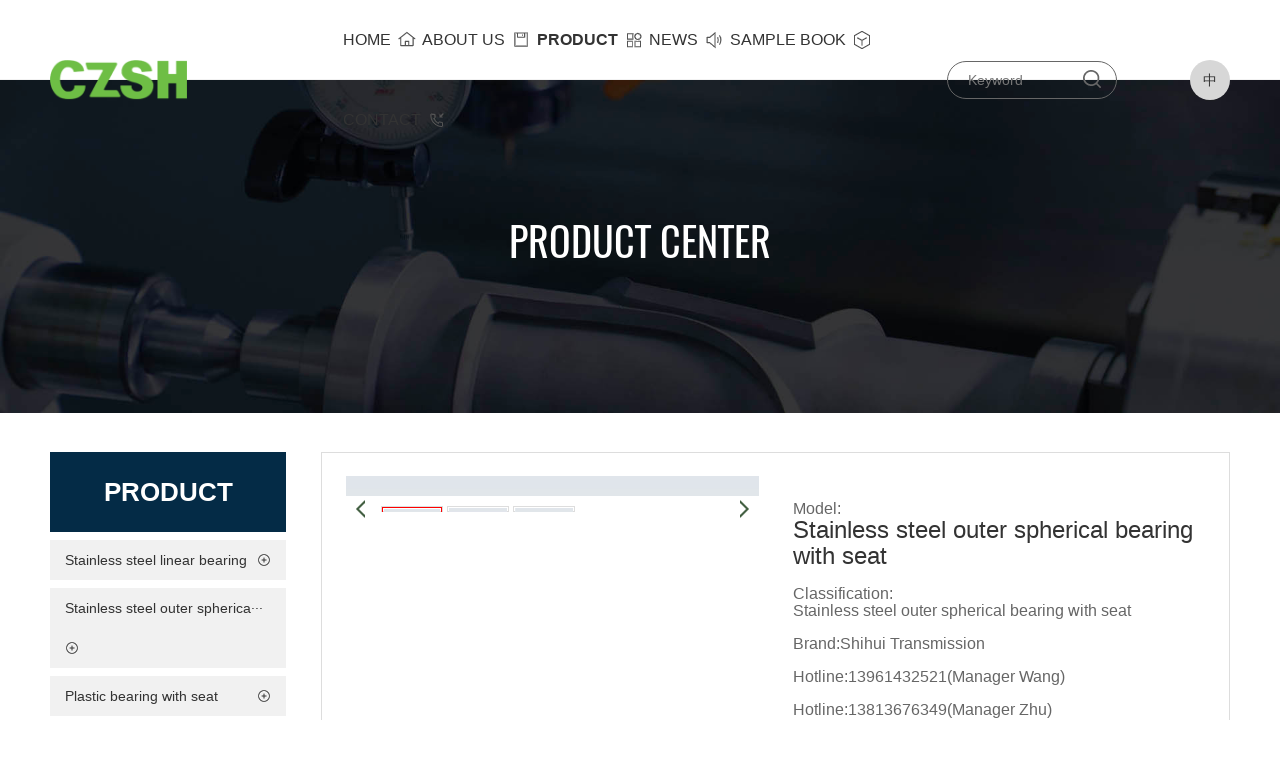

--- FILE ---
content_type: text/html; charset=utf-8
request_url: http://en.czshcd.com/product/bxgdzzc/837.html
body_size: 4851
content:
<!dOCTYPE html>
<html>
	<head>
		<meta charset="utf-8">
		<meta name="viewport" content="width=device-width,initial-scale=1,minimum-scale=1,maximum-scale=1,user-scalable=no" />
		<title>Stainless steel outer spherical bearing with seat-Changzhou Shihui Transmission Parts Co., Ltd</title>
		<meta name="keywords" content="Stainless steel bearing seat, zinc alloy bearing seat, Changzhou machining" />
		<meta name="description" content="Changzhou Shihui Transmission Parts Co., Ltd. is an enterprise specializing in the production of stainless steel outer spherical bearing blocks, engineering plastic bearing blocks, zinc alloy bearing blocks, stamped bearing blocks, cast iron bearing blocks, and various types of stainless steel precision castings." /> <link rel="stylesheet" type="text/css" href="/template/default/css/bootstrap.min.css"/>
<link rel="stylesheet" type="text/css" href="/template/default/css/inner.css"/>
<link rel="stylesheet" type="text/css" href="/template/default/css/animate.min.css"/>
<link rel="stylesheet" type="text/css" href="/template/default/css/common.css"/>
<link rel="stylesheet" type="text/css" href="/template/default/css/swiper-bundle.min.css"/>	
<link rel="stylesheet" type="text/css" href="/template/default/css/idangerous.swiper.min.css"/><!--产品-->	

	</head>

	<body>
			<div class="head-top-bg">
		<div class="container head-top">
			<div class="row flexbj">
				<div class="head-top-logo">
					<a href="/" class="flexbj">
						<img src="/template/default/images/logo.png" class="logo" alt="Changzhou Shihui Transmission Parts Co., Ltd">	
					</a>
				</div>
				<ul class="top-nav flexbj">
		            <li class="nav-list">
		                <a href="/" class="list-link flexbj" >
		                	<span>HOME</span>
		                	<span>
		                		<svg class="icon" aria-hidden="true">
									<use xlink:href="#icon-home"></use>
								</svg>
		                	</span>
		                </a>
		            </li>
		            
		            <li class="nav-list">           	
						<a href="/aboutus/" class="list-link flexbj" >
							<span>ABOUT US</span>
							<span><img src="/static/upload/image/20230307/1678155824697880.png" alt="ABOUT US"/></span>
						</a>
						
						<div class="nav-list-item">
																	
						    <a href= "/aboutus/gsjs/" class="flexbj">									    	
						    	<h5>Profile</h5>							    	
						    </a>					
																	
						    <a href= "/aboutus/qiyewenhua/" class="flexbj">									    	
						    	<h5>Culture</h5>							    	
						    </a>					
																	
						    <a href= "/aboutus/rongyuzizhi/" class="flexbj">									    	
						    	<h5>Honor</h5>							    	
						    </a>					
																	
						    <a href= "/aboutus/qiyefengmao/" class="flexbj">									    	
						    	<h5>Factory</h5>							    	
						    </a>					
							
						</div>	
						
		            </li>
		            
		            <li class="nav-list">           	
						<a href="/product/" class="list-link flexbj" id="nav-active">
							<span>PRODUCT</span>
							<span><img src="/static/upload/image/20230307/1678155741557887.png" alt="PRODUCT"/></span>
						</a>
						
						<div class="nav-list-item">
																	
						    <a href= "/product/bxgzc/" class="flexbj">									    	
						    	<h5>Stainless steel linear bearing</h5>							    	
						    </a>					
																	
						    <a href= "/product/bxgdzzc/" class="flexbj">									    	
						    	<h5>Stainless steel outer spherical bearing with seat</h5>							    	
						    </a>					
																	
						    <a href= "/product/sldzzc/" class="flexbj">									    	
						    	<h5>Plastic bearing with seat</h5>							    	
						    </a>					
																	
						    <a href= "/product/xhjdzzc/" class="flexbj">									    	
						    	<h5>Zinc alloy bearing with seat</h5>							    	
						    </a>					
																	
						    <a href= "/product/jxpj/" class="flexbj">									    	
						    	<h5>Machinery parts</h5>							    	
						    </a>					
																	
						    <a href= "/product/ztzc/" class="flexbj">									    	
						    	<h5>Cast iron bearing seat</h5>							    	
						    </a>					
							
						</div>	
						
		            </li>
		            
		            <li class="nav-list">           	
						<a href="/news/" class="list-link flexbj" >
							<span>NEWS</span>
							<span><img src="/static/upload/image/20230307/1678155754377302.png" alt="NEWS"/></span>
						</a>
						
						<div class="nav-list-item">
																	
						    <a href= "/news/gongsixinwen/" class="flexbj">									    	
						    	<h5>Company News</h5>							    	
						    </a>					
																	
						    <a href= "/news/xingyezixun/" class="flexbj">									    	
						    	<h5>Industry News</h5>							    	
						    </a>					
							
						</div>	
						
		            </li>
		            
		            <li class="nav-list">           	
						<a href="/parameter/" class="list-link flexbj" >
							<span>SAMPLE BOOK</span>
							<span><img src="/static/upload/image/20230308/1678237202294603.png" alt="SAMPLE BOOK"/></span>
						</a>
						
		            </li>
		            
		            <li class="nav-list">           	
						<a href="/contact/" class="list-link flexbj" >
							<span>CONTACT</span>
							<span><img src="/static/upload/image/20230307/1678155764999883.png" alt="CONTACT"/></span>
						</a>
						
		            </li>
		            
	      		</ul>
	      		<div class="head-searchWp flexbj">
	      			<form action="/search/"  method="get">
					    <input type="text" name="keyword" placeholder="Keyword" autocomplete="off">					
					    <button type="submit" class="head-searchBtn">
					    	<svg class="icon" aria-hidden="true">
								<use xlink:href="#icon-sousuo1"></use>
							</svg>
					    </button>						
					</form>
	      		</div>
	      		<div class="language"><a href="http://www.czshcd.com/">中</a></div>
	        	<div class="mobile-navbtn">
	        		<div></div>
	        		<div></div>
	        		<div></div>
	        	</div>	        	
	        </div>
		</div>
	</div>	
	<div class="mobile-menu">
		<ul class="container">
			<li><a href="/">HOME</a></li>
			
			<li><a href="/aboutus/">ABOUT US</a></li>
			
			<li><a href="/product/">PRODUCT</a></li>
			
			<li><a href="/news/">NEWS</a></li>
			
			<li><a href="/parameter/">SAMPLE BOOK</a></li>
			
			<li><a href="/contact/">CONTACT</a></li>
			
			<li class="mobilelanguage"><a href="http://www.czshcd.com/">中</a></li>
		</ul>
		<div class="mobile-closebtn">
			<div></div>
        	<div></div>
    	</div>
	</div>
		<div class="innerBanner">
			<img src="/template/default/images/back1.jpg" alt="产品中心"/>
			<div class="innerBanner-titlewp flexbj">
				<h3 class="innerBanner-titleen">Product Center</h3>
				<h3 class="innerBanner-title"></h3>
			</div>
		</div>
		<div class="mainbody">
			<div class="container inner-content-wp">
				<div class="row">
					<!--left-->
					<div class="ny-left">
						
  	<div class="ny1">
	    <div class="ny_left_title">	    	
	      	<p>PRODUCT</p>
	    </div>
	    <ul class="ny_list flexbj">
		    
	      	<li>
	      		<a href="/product/bxgzc/" title="Stainless steel linear bearing" class="flexbj">
	      			<span>Stainless steel linear bearing</span>
	      			<span>
		      			<svg class="icon" aria-hidden="true">
						    <use xlink:href="#icon-zengjia"></use>
						</svg>	
					</span>
	      		</a>
	      	</li>
	      	
	      	<li>
	      		<a href="/product/bxgdzzc/" title="Stainless steel outer spherical bearing with seat" class="flexbj">
	      			<span>Stainless steel outer spherica···</span>
	      			<span>
		      			<svg class="icon" aria-hidden="true">
						    <use xlink:href="#icon-zengjia"></use>
						</svg>	
					</span>
	      		</a>
	      	</li>
	      	
	      	<li>
	      		<a href="/product/sldzzc/" title="Plastic bearing with seat" class="flexbj">
	      			<span>Plastic bearing with seat</span>
	      			<span>
		      			<svg class="icon" aria-hidden="true">
						    <use xlink:href="#icon-zengjia"></use>
						</svg>	
					</span>
	      		</a>
	      	</li>
	      	
	      	<li>
	      		<a href="/product/xhjdzzc/" title="Zinc alloy bearing with seat" class="flexbj">
	      			<span>Zinc alloy bearing with seat</span>
	      			<span>
		      			<svg class="icon" aria-hidden="true">
						    <use xlink:href="#icon-zengjia"></use>
						</svg>	
					</span>
	      		</a>
	      	</li>
	      	
	      	<li>
	      		<a href="/product/jxpj/" title="Machinery parts" class="flexbj">
	      			<span>Machinery parts</span>
	      			<span>
		      			<svg class="icon" aria-hidden="true">
						    <use xlink:href="#icon-zengjia"></use>
						</svg>	
					</span>
	      		</a>
	      	</li>
	      	
	      	<li>
	      		<a href="/product/ztzc/" title="Cast iron bearing seat" class="flexbj">
	      			<span>Cast iron bearing seat</span>
	      			<span>
		      			<svg class="icon" aria-hidden="true">
						    <use xlink:href="#icon-zengjia"></use>
						</svg>	
					</span>
	      		</a>
	      	</li>
	      	
	    </ul>
	</div>
	<div class="ny1 ny-left-contact">
	    <div class="ny_left_title">
	      <p>CONTACT US</p>
	    </div>
    	<ul class="ny_list flexbj">
		    <li>
		    	<svg class="icon" aria-hidden="true">
				    <use xlink:href="#icon-shouji"></use>
				</svg> 13961432521(Manager Wang)
		    </li>
		    <li>
		    	<svg class="icon" aria-hidden="true">
				    <use xlink:href="#icon-shouji"></use>
				</svg> 13813676349(Manager Zhu)
		    </li>
			<li>
		    	<svg class="icon" aria-hidden="true">
				    <use xlink:href="#icon-a-210xin"></use>
				</svg> <a href="mailto:zhuyun@czshcd.com">zhuyun@czshcd.com</a>
		    </li>
		    <li>
		    	<svg class="icon" aria-hidden="true">
				    <use xlink:href="#icon-dizhi"></use>
				</svg> Group 9, Caoqiao Village, Xueyan Town, Wujin District, Changzhou City
		    </li>
    	</ul>	
  	</div>


	
				  	</div>
				  	<!--left-->
				  	<!--right-->
					<div class="ny-right ny-right-details">
						<!--/img-->
						<div class="ny_img_com flexbj">
							<div class="ny_img_left ">
<div class="pc-slide">
	<div class="view">
		<div class="swiper-container">
			<!--<a class="arrow-left" href="#"></a>
			<a class="arrow-right" href="#"></a>-->
			<div class="swiper-wrapper">
				
				<div class="swiper-slide">
					<img src="/static/upload/image/20230310/1678435788893583.jpg" alt="Stainless steel outer spherical bearing with seat">
				</div>
				
				<div class="swiper-slide">
					<img src="/static/upload/image/20230310/1678435890607237.jpg" alt="Stainless steel outer spherical bearing with seat">
				</div>
				
				<div class="swiper-slide">
					<img src="/static/upload/image/20230310/1678435959147458.jpg" alt="Stainless steel outer spherical bearing with seat">
				</div>
				
			</div>
		</div>
	</div>
	<div class="preview">
		<a class="arrow-left" href="#"></a>
		<a class="arrow-right" href="#"></a>
		<div class="swiper-container">
			<div class="swiper-wrapper">
				
				<div class="swiper-slide">
					<img src="/static/upload/image/20230310/1678435788893583.jpg" alt="Stainless steel outer spherical bearing with seat">
				</div>
				
				<div class="swiper-slide">
					<img src="/static/upload/image/20230310/1678435890607237.jpg" alt="Stainless steel outer spherical bearing with seat">
				</div>
				
				<div class="swiper-slide">
					<img src="/static/upload/image/20230310/1678435959147458.jpg" alt="Stainless steel outer spherical bearing with seat">
				</div>
								
			</div>
		</div>
	</div>
</div></div>
							<div class="ny_img_center">
								<div class="tit_h1 flexbj">
                                        <h4>Model:</h4>
									<h3>Stainless steel outer spherical bearing with seat</h3>
								</div>
								<div class="tit_h2 flexbj">
									<h4>Classification:</h4>
									<h4><a href="/product/bxgdzzc/">Stainless steel outer spherical bearing with seat</a></h4>									
								</div>	
								<div class="tit_h2 flexbj">
									<h4>Brand:</h4>
									<h4>Shihui Transmission</h4>									
								</div>	
								<div class="tit_h2 flexbj">
									<h4>Hotline:</h4>
									<h4>13961432521(Manager Wang)</h4>									
								</div>
								<div class="tit_h2 flexbj">
									<h4>Hotline:</h4>
									<h4>13813676349(Manager Zhu)</h4>									
								</div>
								<div class="tit_h2 flexbj">
									<h4>E-mail:</h4>
									<h4><a href="mailto:zhuyun@czshcd.com">zhuyun@czshcd.com</a></h4>									
								</div>
								<div class="tit_h3 flexbj">
									<div class="back">
										<a href="javascript:history.go(-1)">BACK</a>
									</div>
									<div class="tit_fasong">
										<a href="/contact/" rel="nofollow">Contact Us</a>
									</div>
								</div>								
							</div>	
						</div>
						<!--/img-->

						<!--right-->
						<div class="ny_right cp-xq">
							<div class="ny_right_content">
								<h3 class="product-details-title">Product Details</h3>
								<div class="product-details-content"><p><img src="/static/upload/image/20230311/1678497659550173.jpg" style="" title="1678497659550173.jpg"/></p><p><img src="/static/upload/image/20230311/1678497659171883.jpg" style="" title="1678497659171883.jpg"/></p><p><img src="/static/upload/image/20230311/1678497659111264.jpg" style="" title="1678497659111264.jpg"/></p><p><img src="/static/upload/image/20230311/1678497659164367.jpg" style="" title="1678497659164367.jpg"/></p><p><img src="/static/upload/image/20230311/1678497659162944.jpg" style="" title="1678497659162944.jpg"/></p><p><img src="/static/upload/image/20230311/1678497659240723.jpg" style="" title="1678497659240723.jpg"/></p><p><img src="/static/upload/image/20230311/1678497659957951.jpg" style="" title="1678497659957951.jpg"/></p><p><br/></p></div>	
								<div class="cl"></div>
							</div>
						</div>
						<ul class="newsnext flexbj">
							<li>Previous:
								<a href="/product/bxgdzzc/836.html">Stainless steel outer spherical bearing with seat</a>
							</li>
							<li>Next:
								<a href="/product/bxgdzzc/840.html">Stainless steel outer spherical bearing with seat</a>
							</li>
						</ul>
						<div class="cl"></div>
						<div class="swiper caseList">
							<h3>PRODUCTS</h3>
							<h6>recommend</h6>
						    <div class="swiper-wrapper">
						    					    		
							    <div class="swiper-slide">
							    	<a href="/product/bxgdzzc/893.html">
								    	<div class="case-pic">
								    		<img src="/static/upload/image/20240423/1713856302746429.jpg" alt="Stainless steel outer spherical bearing with seat" />
								    	</div>
								    	<div class="list-title">
								    		<h4>Stainless steel outer spherical bearing with seat</h4>
								    	</div>
								    </a>	
							    </div>
												    		
							    <div class="swiper-slide">
							    	<a href="/product/bxgdzzc/892.html">
								    	<div class="case-pic">
								    		<img src="/static/upload/image/20240423/1713856288890397.jpg" alt="Stainless steel outer spherical bearing with seat" />
								    	</div>
								    	<div class="list-title">
								    		<h4>Stainless steel outer spherical bearing with seat</h4>
								    	</div>
								    </a>	
							    </div>
												    		
							    <div class="swiper-slide">
							    	<a href="/product/bxgdzzc/891.html">
								    	<div class="case-pic">
								    		<img src="/static/upload/image/20240423/1713856244182292.jpg" alt="Stainless steel outer spherical bearing with seat" />
								    	</div>
								    	<div class="list-title">
								    		<h4>Stainless steel outer spherical bearing with seat</h4>
								    	</div>
								    </a>	
							    </div>
												    		
							    <div class="swiper-slide">
							    	<a href="/product/bxgdzzc/890.html">
								    	<div class="case-pic">
								    		<img src="/static/upload/image/20240423/1713856231317132.jpg" alt="Stainless steel outer spherical bearing with seat" />
								    	</div>
								    	<div class="list-title">
								    		<h4>Stainless steel outer spherical bearing with seat</h4>
								    	</div>
								    </a>	
							    </div>
												    		
							    <div class="swiper-slide">
							    	<a href="/product/bxgdzzc/889.html">
								    	<div class="case-pic">
								    		<img src="/static/upload/image/20240423/1713856218732073.jpg" alt="Stainless steel outer spherical bearing with seat" />
								    	</div>
								    	<div class="list-title">
								    		<h4>Stainless steel outer spherical bearing with seat</h4>
								    	</div>
								    </a>	
							    </div>
												    		
							    <div class="swiper-slide">
							    	<a href="/product/bxgdzzc/888.html">
								    	<div class="case-pic">
								    		<img src="/static/upload/image/20240423/1713856206686230.jpg" alt="Stainless steel outer spherical bearing with seat" />
								    	</div>
								    	<div class="list-title">
								    		<h4>Stainless steel outer spherical bearing with seat</h4>
								    	</div>
								    </a>	
							    </div>
												    		
							    <div class="swiper-slide">
							    	<a href="/product/bxgdzzc/887.html">
								    	<div class="case-pic">
								    		<img src="/static/upload/image/20240423/1713856192311901.jpg" alt="Stainless steel outer spherical bearing with seat" />
								    	</div>
								    	<div class="list-title">
								    		<h4>Stainless steel outer spherical bearing with seat</h4>
								    	</div>
								    </a>	
							    </div>
												    		
							    <div class="swiper-slide">
							    	<a href="/product/bxgdzzc/886.html">
								    	<div class="case-pic">
								    		<img src="/static/upload/image/20240423/1713856171785014.jpg" alt="Stainless steel outer spherical bearing with seat" />
								    	</div>
								    	<div class="list-title">
								    		<h4>Stainless steel outer spherical bearing with seat</h4>
								    	</div>
								    </a>	
							    </div>
												    		
							    <div class="swiper-slide">
							    	<a href="/product/ztzc/885.html">
								    	<div class="case-pic">
								    		<img src="/static/upload/image/20230320/1679302357204052.jpg" alt="Cast iron bearing seat" />
								    	</div>
								    	<div class="list-title">
								    		<h4>Cast iron bearing seat</h4>
								    	</div>
								    </a>	
							    </div>
												    		
							    <div class="swiper-slide">
							    	<a href="/product/ztzc/884.html">
								    	<div class="case-pic">
								    		<img src="/static/upload/image/20230320/1679302343595829.jpg" alt="Cast iron bearing seat" />
								    	</div>
								    	<div class="list-title">
								    		<h4>Cast iron bearing seat</h4>
								    	</div>
								    </a>	
							    </div>
												    		
							    <div class="swiper-slide">
							    	<a href="/product/ztzc/883.html">
								    	<div class="case-pic">
								    		<img src="/static/upload/image/20230320/1679302330204483.jpg" alt="Cast iron bearing seat" />
								    	</div>
								    	<div class="list-title">
								    		<h4>Cast iron bearing seat</h4>
								    	</div>
								    </a>	
							    </div>
												    		
							    <div class="swiper-slide">
							    	<a href="/product/ztzc/882.html">
								    	<div class="case-pic">
								    		<img src="/static/upload/image/20230320/1679302316677058.jpg" alt="Cast iron bearing seat" />
								    	</div>
								    	<div class="list-title">
								    		<h4>Cast iron bearing seat</h4>
								    	</div>
								    </a>	
							    </div>
								 
						     </div>
						 </div>
						<!--right-->
					</div>
					<div class="cl"></div>
				</div>				
			</div>
		</div>
		<div class="footnavBg inner-footnav">
	<div class="container footer-content">
		<div class="row footerTitle flexbj">
			<div class="footerLogo">
				<img src="/template/default/images/logo-01.png" alt="Changzhou Shihui Transmission Parts Co., Ltd"/>
			</div>
			<ul class="footerNavList flexbj">
				<li class="nav-list">
	                <a href="/" >HOME</a>
	            </li>
	            
	            <li class="nav-list">           	
					<a href="/aboutus/">ABOUT US</a>
	            </li>
	            
	            <li class="nav-list">           	
					<a href="/product/">PRODUCT</a>
	            </li>
	            
	            <li class="nav-list">           	
					<a href="/news/">NEWS</a>
	            </li>
	            
	            <li class="nav-list">           	
					<a href="/parameter/">SAMPLE BOOK</a>
	            </li>
	            
	            <li class="nav-list">           	
					<a href="/contact/">CONTACT</a>
	            </li>
	            
			</ul>
		</div>
	</div>	
	<div class="foot-line"></div>
	<div class="container footerContactWp">
		<div class="row flexbj">
			<div class="footerContacts flexbj">
				<div class="dd flexbj">
					<div class="footerContactIcon flexbj">
						<svg class="icon" aria-hidden="true">
							<use xlink:href="#icon-service-phone"></use>
						</svg>
					</div>
					<div class="footerContactC">
						<h5>Hotline</h5>
						<h4>13961432521（Manager Wang）</h4>						
					</div>	
				</div>
				<div class="dd flexbj">
					<div class="footerContactIcon flexbj">
						<svg class="icon" aria-hidden="true">
							<use xlink:href="#icon-service-phone"></use>
						</svg>
					</div>
					<div class="footerContactC">
						<h5>Hotline</h5>
						<h4>13813676349（Manager Zhu）</h4>						
					</div>	
				</div>
				<div class="dd flexbj">
					<div class="footerContactIcon flexbj">
						<svg class="icon" aria-hidden="true">
							<use xlink:href="#icon-dizhi"></use>
						</svg>
					</div>
					<div class="footerContactC">
						<h5>Address</h5>
						<h4>Group 9, Caoqiao Village, Xueyan Town, Wujin District, Changzhou City</h4>						
					</div>	
				</div>
			</div>			
			<div class="footer-code">
				<div class="footer-codeimg">
					<img src="/template/default/images/code.png" alt="" />
				</div>
				<h5>[Scan mobile station]</h5>
			</div>
		</div>	
	</div>	
	<div class="foot-line"></div>
	<div class="container">
		<div class="row">
			<ul class="footer flexbj">
				<li>Copyright © 2017 Changzhou Shihui Transmission Parts Co., Ltd&nbsp;&nbsp;<a href="http://beian.miit.gov.cn/" target="_blank" rel="nofollow">ICP18019706</a>
					<script type="text/javascript">var cnzz_protocol = (("https:" == document.location.protocol) ? "https://" : "http://");document.write(unescape("%3Cspan id='cnzz_stat_icon_1273422289'%3E%3C/span%3E%3Cscript src='" + cnzz_protocol + "s19.cnzz.com/z_stat.php%3Fid%3D1273422289%26show%3Dpic' type='text/javascript'%3E%3C/script%3E"));</script>
				</li>
				<li>Support:<a href="http://www.jsranran.com/" rel="nofollow">Ranran Technology</a>	</li>
			</ul>
		</div>	
	</div>
</div>
<div class="toTop"> 
	<a href="javascript:;" class="flexbj"></a>
</div>
<script src="/template/default/js/jquery.min.js" type="text/javascript" charset="utf-8"></script>
<script src="/template/default/js/jquery.SuperSlide.2.1.1.js" type="text/javascript" ></script>
<script src="/template/default/js/bootstrap.min.js" type="text/javascript" charset="utf-8"></script>
<script src="/template/default/js/iconfont.js" type="text/javascript" charset="utf-8"></script>
<script src="/template/default/js/swiper-bundle.min.js" type="text/javascript" charset="utf-8"></script>
<script src="/template/default/js/swiper.animate1.0.3.min.js" type="text/javascript" charset="utf-8"></script>
<script src="/template/default/js/count.js" type="text/javascript" charset="utf-8"></script>
<script src="/template/default/js/aos.js" type="text/javascript" charset="utf-8"></script>
<script src="/template/default/js/index.js" type="text/javascript" charset="utf-8"></script>
  <div class="footer_float">
    <div class="foot_float foot-relative_float" id="foot_float">
      <div class="foot-relative_float">
        <a href="tel:13961432521" title="电话" rel="nofollow"> 
        	<span class="commonfont">
        		<svg class="icon" aria-hidden="true">
						    <use xlink:href="#icon-shouji"></use>
						</svg>	
					</span>
        	<h3>电话</h3>
        </a>
        <a href="mailto:zhuyun@czshcd.com" title="邮件" rel="nofollow"> 
        	<span class="commonfont">
        		<svg class="icon" aria-hidden="true">
						    <use xlink:href="#icon-a-210xin"></use>
						</svg>
        	</span>
        	<h3>邮件</h3>
        </a>
        <a href="{label:label_sjmap}" class="cbtn-share common-search-btn" title="导航" rel="nofollow"> 
        	<span class="commonfont">
        		<svg class="icon" aria-hidden="true">
						    <use xlink:href="#icon-dizhi"></use>
						</svg>
        	</span>
        	<h3>导航</h3>
        </a>
      </div>
    </div>
  </div>

		<script src="/template/default/js/idangerous.swiper.min.js" type="text/javascript" charset="utf-8"></script><!--产品-->
		<script type="text/javascript">
			//产品
			// swiper start
			// 首次进入第一个小图高亮
			$(".preview .swiper-wrapper .swiper-slide").eq(0).addClass('active-nav');
			// 大轮播图
			var viewSwiper = new Swiper('.view .swiper-container', {
				// autoplay: 5000,
				preventLinksPropagation: true,
				autoplayDisableOnInteraction: false,
				onSlideChangeStart: function() {
					updateNavPosition()
				}
			})
			// 右下角数字展示
			$('.pic_page').html(Number(viewSwiper.activeIndex + 1) + '/' + Number(viewSwiper.slides.length))
			// 点击左箭头
			$('.view .arrow-left,.preview .arrow-left').on('click', function(e) {
				e.preventDefault()
				if(viewSwiper.activeIndex == 0) {
					// console.log(viewSwiper.slides.length)
					viewSwiper.swipeTo(viewSwiper.slides.length - 1, 1000);
					return
				}
				viewSwiper.swipePrev()
			})
			// 点击右箭头
			$('.view .arrow-right,.preview .arrow-right').on('click', function(e) {
				e.preventDefault()
				if(viewSwiper.activeIndex == viewSwiper.slides.length - 1) {
					viewSwiper.swipeTo(0, 1000);
					return
				}
				viewSwiper.swipeNext()
			})
			// 小轮播图
			var previewSwiper = new Swiper('.preview .swiper-container', {
				visibilityFullFit: true,
				slidesPerView: 'auto',
				onlyExternal: true,
				onSlideClick: function() {
					viewSwiper.swipeTo(previewSwiper.clickedSlideIndex)
				}
			})
			// 改变：小轮播图高亮、移动、右下角数字展示
			function updateNavPosition() {
				$('.preview .active-nav').removeClass('active-nav')
				var activeNav = $('.preview .swiper-slide').eq(viewSwiper.activeIndex).addClass('active-nav')
				if(!activeNav.hasClass('swiper-slide-visible')) {
					if(activeNav.index() > previewSwiper.activeIndex) {
						var thumbsPerNav = Math.floor(previewSwiper.width / activeNav.width()) - 1
						previewSwiper.swipeTo(activeNav.index() - thumbsPerNav)
					} else {
						previewSwiper.swipeTo(activeNav.index())
					}
				}
			
				$('.pic_page').html(Number(viewSwiper.activeIndex + 1) + '/' + Number(viewSwiper.slides.length))
			}
			// swiper end
		</script>	
	</body>	
</html>

--- FILE ---
content_type: text/css
request_url: http://en.czshcd.com/template/default/css/inner.css
body_size: 12458
content:
/*内页banner*/
.innerBanner{position: relative;margin-top: 80px; z-index: 1;}
.innerBanner img{width: 100%;}
.innerBanner-titlewp{position: absolute;width: 100%;height: 100%;left: 0;top: 0;flex-direction: column; justify-content: center;align-items: center;
z-index: 2;color: #fff;}
.innerBanner-titleen{font-family: 'oswald-regular';text-transform: uppercase; font-size: 40px;}
.innerBanner-title{font-weight: 600;margin-top: 0;}
@media screen and (max-width: 768px) {
	.innerBanner-titleen{display: none;}
	.innerBanner-title{font-size: 20px;}
}

/*内页面包屑导航*/
.inner-breadcrumb{line-height: 60px;border-bottom: 1px solid #e5e5e5;}
.inner-breadcrumb .icon{color: #6ebe45;}
.inner-breadcrumb-tit a{color: #666;}
.inner-breadcrumb .container .row{justify-content: space-between;align-items: center;}
.case-navlist li{padding-left: 24px;}
.case-navlist li a{font-size: 16px; color: #333;font-weight: 500;}
.case-navlist-name{margin-right: 4px;}
.case-navlist li a .icon{font-size: 12px; color: #666;}
@media screen and (max-width: 768px) {
	.case-navlist li{padding-left: 8px;}
}
/*内页left*/
.mainbody .inner-content-wp{margin-top: 3%;margin-bottom: 3%;}
.ny-left{width: 20%;float: left;}
.ny_left_title {line-height: 80px;margin-bottom: 8px;text-align: center;font-size: 26px;font-weight: 600;background: #042b46;color: #fff;}
.ny_list li {width: 100%;line-height: 40px;background: #f1f1f1;margin-bottom: 8px;padding: 0 15px;box-sizing: border-box;}
.ny_list li a {color: #333;justify-content: space-between;}
@media screen and (max-width: 768px) {
	.ny-left{width: 100%;}
	.ny_left_title{font-size: 20px;}
	.ny_list{justify-content: space-between;}
	.ny_list li{width: 49%;}
	.ny_list li a{font-size: 12px;}
	.ny-left-contact{display: none;}
	.ny-right{width: 100%;}
}
/*内页right*/
.ny-right{width: 77%;float: right;}
.nypro-list{margin-bottom: 40px;}
.nypro-list li{overflow: hidden;margin-bottom: 24px;}
.nypro-list-item{border: 1px solid #ddd;padding: 4px;}
.nypro-list-pic{overflow: hidden;}
.nypro-list li img{width: 100%;position: relative;transition: all 0.5s;}
.nypro-list li h5{text-align: center;line-height: 40px;color: #333;background: #f0f0f0;transition: all 0.5s;margin-top: 0;margin-bottom: 0;}
.nypro-list li:hover img{transform: scale(1.1);}
.nypro-list li:hover h5{background: #042b46;color: #fff;}
@media screen and (max-width: 768px) {
	.ny-right{width: 100%;}
	.nypro-list{margin-bottom: 16px;}
}
/*分页器*/
.page_list{justify-content: center;}
.page-status {display: none;}
.page-index, .page-pre a, .page-pre a, .page-numbar a, .page-next, .page-last {display: inline-block;color: #666666;text-align: center;padding: 0px 15px;
margin: 0px 2px;line-height: 35px;border: 1px solid #dfdfdf;}
.page_list span a {color: #666666;}
.page_list span .page-num-current{background: #042b46;color: #fff;}
@media screen and (max-width: 768px) {
	.page-index,.page-last{display: none;}
}
/*内页about*/
.inner-about-content{overflow: hidden;font-size:16px;}
.inner-about-content p{color: #666;line-height: 40px;text-indent: 2em;}
.inner-about-content img{max-width: 100%;margin: 0 auto;}
.inner-culture-item{justify-content: space-between;align-items: center;background: #042b46;
margin-bottom: 24px;}
.inner-culture-pic{width: 50%; overflow: hidden;}
.inner-culture-pic img{display: block;width: 100%;}
.inner-culture-text{width: 50%;height: 100%;padding: 0 10%;flex-direction: column;justify-content: center;background: url(../images/culturelogo.png) no-repeat right bottom;}
.inner-culture-text i{font-size: 60px;color: rgba(255,255,255,0.3);}
.inner-culture-text h3{color: #fff;position: relative;padding-bottom: 24px;margin-bottom: 24px;}
.inner-culture-text h3::after{content: '';position: absolute;width: 50px;height: 3px;background: rgba(255,255,255);left: 0;bottom: 0;}
.inner-culture-text p{font-size: 16px;color: #fff;}
@media screen and (max-width: 768px) {
	.inner-culture-pic{width: 100%;order: 1;}
	.inner-culture-text{width: 100%;padding: 20px 10%;order: 2;}
}
/*内页产品*/
.ny-right-details{border: 1px solid #ddd;padding: 2%;}
.ny_img_com{justify-content: space-between;}
.ny_img_left{width: 48%;}

.pc-slide {width: 100%;margin: 0 auto;}
.view .swiper-container {width: 100%;height: auto;}
.view .swiper-container .swiper-wrapper .swiper-slide img{width: 100%;}
.view .arrow-left {background: url(../images/index_tab_l.png) no-repeat left top;position: absolute;left: 10px;top: 50%;margin-top: -25px;width: 28px;
height: 51px;z-index: 10;}
.view .arrow-right {background: url(../images/index_tab_r.png) no-repeat left bottom;position: absolute;right: 10px;top: 50%;margin-top: -25px;width: 28px;
height: 51px;z-index: 10;}
.preview {width: 100%;margin-top: 10px;position: relative;}			
.preview .swiper-container {width: 100%;height: auto;margin-left: 35px;}		
.preview .swiper-slide {width: 60px;height: auto;border: 1px solid #ddd; margin-right: 4px; cursor: pointer;}				
.preview .arrow-left {background: url(../images/feel3.png) no-repeat left top;position: absolute;left: 10px;top: 50%;margin-top: -9px;
width: 9px;height: 18px;z-index: 10;}		
.preview .arrow-right {background: url(../images/feel4.png) no-repeat left bottom;position: absolute;right: 10px;top: 50%;margin-top: -9px;
width: 9px;height: 18px;z-index: 10;}
.preview img {display: block; padding: 1px;width: 100%;}
.preview .active-nav img {width: 100%;padding: 1px;border: 1px solid #F00;}

.ny_img_center{width: 48%;margin-top: 24px;}
.pic_page {position: absolute;z-index: 100;right: 20px;bottom: 20px;font-size: 18px;color: #FF5909;font-weight: bold}
.ny_img_center h3,.ny_img_center h4,.ny_img_center h5{margin-top: 0;margin-bottom: 0;}
.ny_img_center .tit_h1 h1{font-size: 26px; font-weight: 600;}
.tit_h1 h4,.tit_h2 h4{color: #666;font-size: 16px;}
.tit_h2 p{font-size:16px;color:#333;}
.tit_h2 a{color: #666;}
.tit_h1,.tit_h2{align-items: center;}
.tit_h1,.tit_h2{margin-bottom: 16px;}
.ny_img_center .tit_h3{padding-top: 24px;margin-top: 24px;border-top: 1px solid #f1f1f1;}
.back a{display: block;width: 120px;text-align: center;border: 1px solid transparent; background: #042b46;padding: 5px 0;font-size: 15px;color: #fff;transition: all .36s ease;
margin-right: 15px;line-height: 40px;transition: all 0.5s;}
.back a:hover{background: transparent;border: 1px solid #042b46;color: #333;}
.tit_fasong a{display: block;width: 120px;text-align: center;border: 1px solid #042b46;padding: 5px 0;font-size: 15px;color: #042b46;transition: all .36s ease;
margin-right: 15px;line-height: 40px;transition: all 0.5s;}
.tit_fasong a:hover{background: #042b46;color: #fff;}
.cp-xq{margin-top: 40px;margin-bottom: 40px;}
.product-details-title{font-size: 22px;background: #042b46;color: #fff;border-radius: 15px 0;padding: 1.5%;margin-bottom: 1%;}
.product-details-content{margin-top: 24px;}
.product-details-content p{font-size:16px;}
.product-details-content img{max-width: 100%;margin: 0 auto;}
.ny_right_content table{margin-bottom: 24px;}
.ny_right_content table tbody tr td{color: #57585a;padding: 10px;border: 1px solid #ddd;font-size: 15px;font-family: "微软雅黑";}
/*.ny_right_content table tbody tr.firstRow  td{font-size: 18px;font-weight: 600;text-align: center;}*/
.ny_right_content table tbody tr:nth-child(odd) td {background-color: #eef8ff;}
.ny_right_content .b-video{display: flex;flex-wrap: wrap;justify-content: space-between;}
.ny_right_content iframe{display: block;width: 49%;height: 350px; margin-bottom: 24px;}
.newsnext{justify-content: space-between;}
.newsnext li a{color: #666;}
.caseList{margin-top:32px;}
.caseList h6{text-transform: uppercase;margin-bottom: 16px;}
.caseList .swiper-wrapper .swiper-slide .case-pic img{width:100%;}
.caseList .swiper-wrapper .swiper-slide h4{font-size:16px;color:#333;text-align:center; overflow:hidden;text-overflow:ellipsis;white-space:nowrap;}
@media screen and (max-width: 768px) {
	.ny_img_left{width: 100%;}
	.ny_img_center{width: 100%;}
	.back a,.tit_fasong a{padding: 0;}
	.product-details-title{font-size: 18px;padding: 2% 4%;}
	.ny_right_content iframe{width: 100%;}
	.newsnext{margin-bottom: 24px;}
}

/*内页产品样册*/
.innerYcWp{background: #eee;margin-bottom: 24px;padding: 10px 2%; align-items: center;}
.innerYcIcon{font-size: 40px;color: #ed1b24;margin-right: 12px;}
.innerYcWp a{font-size: 18px;color: #333;}
/*内页工程案例*/
.alt-wp{justify-content: space-between;}
.alt-item{width: 32.3333%; overflow: hidden;position: relative;margin-bottom: 24px;}
.alt-pic{overflow: hidden;}
.alt-item img{width: 100%;transition: all 0.5s;}
.alt-text {font-size: 16px;text-align: center; font-weight: 600;color: #333;line-height: 60px; padding: 0 10px;overflow: hidden;text-overflow: ellipsis;
white-space: nowrap;position: relative;}
.alt-text::before{content: "";position: absolute;left: 0px;top: 0px;width: 100%;height: 100%;background: #042b46;z-index: -1;transform-origin: top;
transform: perspective(300px) rotateX(-90deg);transition: all 0.5s;}
.alt-item:hover img{transform: scale(1.1);}
.alt-item:hover .alt-text{color: #fff;}
.alt-item:hover .alt-text::before{transform: perspective(300px) rotateX(0deg);}
.case-itemlist table{margin-bottom: 24px;}
.case-itemlist table tbody tr td{color: #57585a;padding: 10px;line-height: 40px; font-size: 15px;font-family: "微软雅黑";}
.case-itemlist table tbody tr td:first-child{text-align: center;}
.case-itemlist table tbody tr.firstRow td{font-size: 18px;color: #fff; line-height: 60px;background: #6ebe45!important; font-weight: 600;
border: none;}
.case-itemlist table tbody tr:nth-child(odd) td {background-color: #e8e8e8;}
@media screen and (max-width: 768px) {
	.alt-item{width: 49%;margin-bottom: 8px;}
	.alt-text{font-size: 14px; line-height: 40px;}
}

/*内页新闻*/
.nynewslist a li{padding-bottom: 16px;margin-bottom: 16px;border-bottom: 1px solid #ddd;}
.nynewslist h4{font-size: 22px; color: #333;}
.nynewslist p{color: #666;line-height: 32px;}
.nynewslist h5{color: #666;}
.article_title{text-align: center;padding-bottom: 16px;margin-bottom: 16px;border-bottom: 1px solid #ddd;}
.article_title h1{font-size: 24px;}
.artdet{text-align: center;}
.artdet span{display: inline-block;margin-right: 24px;}
.news-desc{padding: 10px;background: #f2f2f2;color: #666;margin: 16px 0;}
.news_con{font-size: 16px;color: #666;line-height: 32px;margin-bottom: 40px;}
.news_con img{max-width: 100%;}
@media screen and (max-width: 768px) {
	.nynewslist h4{font-size: 18px;}
	.nynewslist p{line-height: 22px;}
	.article_title h1{font-size: 18px;}
}
/*联系我们*/
.nycontact_right{width:100%; height:auto;background:#fff;}
.nycontact_right_content{width:100%; height:auto; line-height:30px; color:#333;}
.nycontact_right_content img{max-width:100%;}
.contact-content{display: flex;flex-wrap: wrap;justify-content: space-between;}
.contact_one span {font-size: 40px;line-height: 30px;color: #042b46;margin-bottom: 22px;display: block;font-weight: bold;}
.contact_one .ny-contact-t{margin-bottom: 32px;font-size:20px;line-height:30px;}
.contact_one i {width: 40px;height: 3px;background: #042b46;display: block;margin-bottom: 30px;}
.contact-content  .contact_one{width: 30%;padding: 2%;background: #f1f1f1;box-sizing: border-box;}
.contact-content  .contact_two{width: 69%;padding: 2%;background: #f1f1f1;box-sizing: border-box;}
.contact-content  .contact_two h3{font-weight: 600;margin-top: 0;}
.contact-content  .contact_two p{font-size: 16px;}
.contact-content  .contact_two p a{color: #333;}
.contact-map{margin-top: 16px;overflow: hidden;}
.m-map{display: none;}
@media screen and (max-width: 1200px) { 
	.contact_one span{font-size: 30px;}
} 
@media screen and (max-width: 1100px) { 
.nycontact_right{width:100%;padding:0 0;}
.contact_one .ny-contact-t{margin-bottom: 8px;font-size: 20px;line-height: 30px;}
.contact_one i{margin-bottom: 16px;}
.contact_title{margin-bottom: 0px;}
} 
/* 设置了浏览器宽度不大于1100px时 */
@media screen and (max-width: 992px) { 
	.contact-content .contact_one{width: 100%;margin-bottom: 16px;padding: 4%;}
	.contact-content .contact_two{width: 100%;padding: 4%;}
} 
@media screen and (max-width: 768px) { 	
	.pc-map{display: none;}
	.m-map{display: block;}
} 

/*内页footer*/
.inner-footnav{margin-top: 0!important;}


--- FILE ---
content_type: text/css
request_url: http://en.czshcd.com/template/default/css/common.css
body_size: 11880
content:
* {
	padding: 0;
	margin: 0;
	border: none;
	list-style-type: none;
	text-decoration: none;
	box-sizing: border-box;
	outline: none;
}
html,body {
    position: relative;
    height: 100%;
  }
.icon {
	width: 1em;
	height: 1em;
	vertical-align: -0.15em;
	fill: currentColor;
	overflow: hidden;
}

.flexbj {
	display: flex;
	flex-wrap: wrap;
}

.cl{
	clear: both;
}
@font-face {
	font-family: 'oswald-regular';
	src: url(../font/OSWALD-REGULAR.TTF);
}

@font-face {
	font-family: 'oswald-bold';
	src: url(../font/Oswald-Stencil-Bold.ttf);
}
/****导航****/
.head-top-bg{width: 100%; height: 80px;position: fixed;left: 50%;transform: translateX(-50%);top: 0; border-bottom: 1px solid rgba(0,0,0,0.05); z-index: 999999;}
.firstHeadNavBg{background: rgba(255,255,255,0.9);}
.head2{background: #fff;}
.head-top{height: 80px;}
.head-top-scroll{position: fixed;top: -200px;background: #fff;}
.head-top .row{justify-content: space-between; align-items: center;z-index: 999999;}
.head-top-logo a{align-items: center;}
.head-top-logo a img{width:137px;}
.head-top-logo a .logo{display: block;}
.scrollLogo{display: none;}
.head-top-scroll .scrollLogo{display: block;}
.head-top-scroll .head-top-logo a h3{color: #333;}
.head-top-scroll .head-top-logo a h6{color: #999;} 
.top-nav{width: 45%;margin-left: 7%;justify-content: space-between;}
.top-nav .nav-list{position: relative;}
.top-nav .nav-list .list-link{position: relative;height: 80px;font-size: 16px;color: #333;justify-content: center;align-items: center;}
.top-nav .nav-list .list-link span:nth-child(2){margin-left: 4px;transition: all 0.5s;}
.top-nav .nav-list .list-link span:nth-child(2) .icon{font-size: 24px;color: #545454;}
.top-nav .nav-list .list-link span:nth-child(2) img{width: 24px;}
.top-nav .nav-list .list-link:hover span:nth-child(2){transform: rotateY(360deg);}
.top-nav .nav-list .list-link#nav-active{font-weight: 600;}
.head-searchWp{width: 170px;border: 1px solid #666;border-radius: 99px; padding-left: 20px;align-items: center;}
.head-searchWp input{background: transparent;height: 36px;}
.head-searchBtn{font-size: 18px;color: #666; margin-left: -55px;background: transparent;}
.language a{display: block; width: 40px;height: 40px;line-height: 40px;text-align: center;border-radius: 50%;color: #333;background: #d7d7d7;
transition: all 0.5s;}
.language:hover a{background: #6ebe45;color: #fff;}
.nav-list-item{position: absolute;width: 250px;background: #fff;left: 50%;transform: translateX(-50%); top: 100%;
border-top: solid 1px #f5f5f5;transition: all 0.5s;display: none; text-align:center;}
.nav-list-item a{justify-content: center; align-items: center;color: #333;}
.nav-list-item a h5{font-size: 15px;line-height: 2;}
.nav-list-item a:not(:last-child){border-bottom: 1px solid #f1f1f1;}
.nav-list-item a:hover{color: #042b46;}
.top-nav .nav-list:hover .nav-list-item{display: block;}
.head-top-scroll .top-nav .nav-list .list-link{color: #333;}
.head-top-scroll .top-nav .nav-list .list-link:before{background: #333;}
@media screen and (max-width: 1200px) {
	.head-searchWp{display: none;}	
	.top-nav{width: 55%;}
}
@media screen and (max-width: 992px) {
	.language{display: none;}
}
@media screen and (max-width: 768px) {

}
/*mobile-menu*/
.mobile-navbtn{display: none;}
.mobile-navbtn div{width: 24px;height: 3px;margin-bottom: 4px;border-radius: 99px; background: #337ab7;}
.mobile-menu{position: fixed;width: 100%;height: 100vh;background: rgba(51,51,51,.95); top: 0; left: 100%;z-index: 999999999;transition: all 0.5s;}
.mobile-menu ul{padding-top: 100px;}
.mobile-menu ul li a{display: block;text-align: center;font-size: 18px;font-weight: 600;color: #fff;padding: 6% 0;}
.mobile-closebtn{position: absolute;right: 4%;top: 5%;}
.mobile-closebtn div{width: 24px;height: 3px;border-radius: 99px; background: #fff;}
.mobile-closebtn div:first-child{transform: rotate(45deg);margin-bottom: -3px;}
.mobile-closebtn div:nth-child(2){transform: rotate(-45deg);}
@media screen and (max-width: 992px) {
	.top-nav{display: none;}
	.mobile-navbtn{display: block;}
	.head-top-bg{height: 80px;}
	.head-top{height: 80px;}
	.head-top .row{height: 80px;}
}
@media screen and (max-width: 768px) {	
	.head-contact{display: none;}
	.head-top-logo{width: 90%;}
	.head-top-logo a h3{font-size: 16px;margin-top: 0;margin-bottom: 0;}
	.head-top-logo a h6{display: none;}
	.head-top-logo a img{width: 200px;}
}

/*banner*/
.index-banners{width: 100%;height: 100%;}
.index-banners .swiper-wrapper .swiper-slide{width: 100%;height: 100%;}
.index-banners .swiper-wrapper .swiper-slide img{width: 100%;height: 100%;object-fit: cover;}
.mobilebanner{display: none;}
.index-banners .swiper-text{position: absolute;width: 100%;height: 100%;left: 0;top: 0;z-index: 2;}
.index-banners .swiper-text .container{height: 100%;}
.index-banners .swiper-text .container .row{height: 100%;margin-top: -7%; flex-direction: column;justify-content: center;}
.index-banners .swiper-text .bannerJg{font-size:45px;font-weight: 600;font-style:oblique; letter-spacing:0px;margin-top:0px;margin-bottom:0px;color:#333;}
.index-banners .swiper-text .bannerCpName{font-size:35px;font-weight: 600;font-style:oblique; letter-spacing:0px;color:#333;padding-left:8%;position: relative;}
.index-banners .swiper-text .bannerCpName::before{content: '';position: absolute;left:3%;top:50%;transform:translateY(-50%);width:50px;height:6px;background:#6ebe45;
transform: skewX(-20deg);-ms-transform: skewX(-20deg);-moz-transform: skewX(-20deg);-webkit-transform: skewX(-20deg);-moz-transform: skewX(-20deg);}
.index-banners .swiper-text .bannerCpGy{font-size:20px;color: #333;margin-top: 10px;letter-spacing:0px; width:50%;}
.bannerLink{width: 200px; align-items: center;margin-top: 24px;}
.bannerLink span:first-child{width: 50px;height: 50px;border-radius: 50%; background: #6ebe45;justify-content: center;align-items: center;
transform: rotate(-30deg);transition: all 0.3s;}
.bannerLink span:first-child .icon{font-size: 30px;color: #fff;}
.bannerLink span:last-child {margin-left: 10px;font-size: 20px; color: #333;}
.bannerLink:hover span:first-child{transform: rotate(0deg);}
.index-banners .banner-text2 .container .row{width: 50%;margin-top: 0;margin-left: auto;}
.index-banners .banner-text2 .bannerCpName{font-size:35px;padding-left:14%;}
.index-banners .index-banner-pagination{bottom: 40px;left: 6%;}
.index-banners .index-banner-pagination .swiper-pagination-bullet{background: rgba(110,190,69,0.8);transition: all 0.5s;}
.index-banners .index-banner-pagination .swiper-pagination-bullet-active{width: 24px;border-radius: 99px;background: rgba(110,190,69,1);}
.index-banner-prev,.index-banner-next{width: 50px;height: 50px;border: 1px solid #999;border-radius: 50%;justify-content: center;align-items: center;}
.index-banner-next{right: 6%;bottom: 40px;}
.index-banner-prev{right: 10%;bottom: 40px;}
.index-banner-prev:hover,.index-banner-next:hover{background: rgba(110,190,69,1);border: 1px solid rgba(110,190,69,1);}
.index-banner-prev:hover .icon,.index-banner-next:hover .icon{color: #fff;}
@media screen and (max-width: 1350px) {
	.index-banner-prev{right: 12%;}
}
@media screen and (max-width: 1200px) {
	
}
@media screen and (max-width: 992px) {
	.head-contact{display: none;}
	.index-banners{margin-top: 0px;}
	.scrollLogo{display: block;}
	.head-top-logo a h3{color: #333;}
	.head-top-logo a h6{color: #666;}
	.index-banner-prev{right: 13%;}
}
@media screen and (max-width: 768px) {
	.pcbanner{display: none;}
	.mobilebanner{display: block;}
	.index-banners .swiper-text .container .row{justify-content: flex-start;margin-top: 0;padding-top: 110px;}
	.index-banners .swiper-text .bannerJg{font-size: 20px;}
	.index-banners .swiper-text .bannerCpName{font-size: 20px;}
	.index-banners .swiper-text .bannerCpName::before{display: none;}
	.index-banners .swiper-text .bannerCpGy{font-size: 16px; width:100%;}
	.bannerLink span:last-child{font-size: 16px;}
	.index-banners .banner-text2 .container .row{width: 100%;}
	.index-banners .index-banner-pagination{bottom: 24px;}
	.swiper-button-next, .swiper-button-prev{display: none;}
}

/*footer*/
.pageSwiper .swiper-wrapper .swiper-slide.index-footerBg{display: block;height: auto!important;margin-bottom: 0!important;
overflow: hidden;}
.footnavBg{background: #042b46;}
.footerTitle{padding-top: 50px;padding-bottom: 50px;justify-content: space-between;align-items: center;}
.footerLogo img{width:136px;}
.footerNavList {width: 60%;justify-content: space-between;}
.footerNavList li{flex: 1;text-align: right;}
.footerNavList li a{display: block;font-size: 16px;color: #fff;font-weight: 600;}
.foot-line{height: 1px; background: rgba(0,68,115);}
.footerContactWp{padding-top: 30px;padding-bottom: 30px;}
.footerContactWp .row{justify-content: space-between;align-items: center;}
.dd{align-items: center;margin-right: 16px;}
.footerContactIcon{width: 60px;height: 60px;background: #6ebe45;border-radius: 6px; justify-content: center;align-items: center;font-size: 40px;color: #fff;
margin-right: 8px;}
.footerContactC h5{color: #fff;}
.footerContactC h4{font-family: 'oswald-bold';color: #fff;font-weight: 600;letter-spacing: 1px; font-size:15px;}
.footer-code h5{color: #fff;text-align: center;}
.footer{justify-content: center; padding: 20px 0;color: #fff;}
.footer li{margin: 0 10px;}
.footer a{color: #fff;}
@media screen and (max-width: 1200px) {
	.footerContacts{margin-bottom: 10px;}
	.footer-code{margin-bottom: 10px;}
}
@media screen and (max-width: 768px) {
	.footnavBg{padding-bottom: 70px;}
	.footerTitle{padding-top: 20px;padding-bottom: 20px;}
	.footerLogo{margin-bottom: 16px;}
	.footerLogo img{width: 200px;}
	.footerNavList{width: 100%;}
	.footerNavList li{text-align: center;}
	.footerNavList li a{font-size: 14px;}
	.footerContactWp{padding-top: 20px;padding-bottom: 20px;}
	.footerContactIcon{width: 40px;height: 40px;font-size: 28px;}
	.footerContactC h4{font-size: 16px;}
	.footer-code{display: none;}
	
}
/*mobile footer*/
.footer_float {
	width: 100%;
	height:0px;
	padding:0;
	overflow:hidden;
	position: fixed!important;
	bottom: 0;
	right: 0;
	z-index: 9999;
	background: rgba(0,119,195);
	-webkit-transition: all 0.3s ease-in-out 0s;
	-moz-transition: all 0.3s ease-in-out 0s;
	-ms-transition: all 0.3s ease-in-out 0s;
	transition: all 0.3s ease-in-out 0s;
}
.foot_float {
	width: 100%;
	position: fixed;
	height: 0.8rem;
	bottom: 0;
	left: 0;
	z-index: 10;
	-webkit-transition: all 0.3s ease-in-out 0s;
	-moz-transition: all 0.3s ease-in-out 0s;
	-ms-transition: all 0.3s ease-in-out 0s;
	transition: all 0.3s ease-in-out 0s;
}
.foot-relative_float {
	position: relative;
	width: 100%;
	height: 0.8rem;
}
.foot_float a {
	display: block;
	float: left;
	width: 33.33%;
	color: #ffffff
}
.foot_float a span {
	display: block;
	width: 100%;
	text-align: center;
	font-size:30px;
	line-height:40px;
}
.foot_float a h3 {
	width: 100%;
	text-align: center;
	font-size:14px;
	line-height:20px;
	margin: 0;
}
@media screen and (max-width: 998px) { 
	.footer-nav-list{width: 100%; justify-content: space-between;}
	.footer-nav-list a{margin-left: 0;}
	.footer-contact-list{width: 49%;padding: 20px 0;}
	.footer-line1{margin: 0;}
} 
@media screen and (max-width: 768px) { 
	.footnav{padding: 6% 0 94px 0;}
	.footer_float {height:70px;padding:5px 0;}
	
	.footer-nav-list a{font-size: 16px;}
	.footer-bg{margin-bottom: 80px;}
	.footer-logo img{height: 30px;}
} 

/*toTop*/
.toTop{display: none; position: fixed;right: 1%;bottom: 80px;z-index: 999999;}
.toTop a{display: block;width: 40px;height: 40px;border-radius: 99px;background: #6ebe45 url(../images/toTop.png) no-repeat center center; }


--- FILE ---
content_type: application/x-javascript
request_url: http://en.czshcd.com/template/default/js/iconfont.js
body_size: 319710
content:
window._iconfont_svg_string_2931997='<svg><symbol id="icon-pdf" viewBox="0 0 1024 1024"><path d="M492.8 503.467l-1.707 3.84-1.706-1.707c-17.067 43.52-35.84 87.04-56.747 128.853l3.84-1.706v3.84c41.813-15.36 87.04-28.587 128.853-37.974l-1.706-1.706h5.546c-29.013-29.014-55.466-61.014-76.373-93.44z m-13.227-274.774h-5.546c-1.707 0-5.547 0-7.68 1.707-7.68 32.427-1.707 66.56 11.52 96.853 11.093-32.426 11.093-66.56 1.706-98.56zM227.413 797.44l5.547-1.707c26.453-9.386 47.36-28.586 62.72-52.906-28.16 11.093-51.2 29.866-68.267 54.613z m523.52-193.28c-17.066 0-32.426 0-49.493 3.84 18.773 9.387 37.973 13.227 56.747 15.36 13.226 1.707 26.453 0 37.973-3.84 0-5.973-7.253-15.36-45.227-15.36z"  ></path><path d="M853.333 85.333H170.667c-46.934 0-85.334 38.4-85.334 85.334v682.666c0 46.934 38.4 85.334 85.334 85.334h682.666c46.934 0 85.334-38.4 85.334-85.334V170.667c0-46.934-38.4-85.334-85.334-85.334z m0 529.92c0 64.427-62.72 64.427-94.72 64.427-51.2-3.84-100.266-22.613-140.373-56.747C540.587 640 466.773 664.747 392.533 695.04c-58.88 104.107-113.92 157.44-161.28 157.44-9.386 0-20.906-1.707-28.586-7.68-20.907-9.387-32.427-30.293-32.427-51.2 0-17.067 3.84-64.427 183.893-142.08 41.814-75.947 73.814-153.6 100.267-235.093-22.613-45.654-72.107-157.44-37.973-214.187 11.52-20.907 34.133-32.427 58.88-30.293 18.773 0 37.973 9.386 49.493 24.746 24.747 34.134 22.613 106.24-9.387 212.48A570.759 570.759 0 0 0 632.747 560.64c39.68-7.68 79.786-13.227 119.466-13.227 89.6 1.707 102.827 43.52 101.12 67.84z"  ></path></symbol><symbol id="icon-zuojiantou" viewBox="0 0 1024 1024"><path d="M862.485 481.154H234.126l203.3-203.3c12.497-12.497 12.497-32.758 0-45.255s-32.758-12.497-45.255 0L135.397 489.373c-12.497 12.497-12.497 32.758 0 45.254l256.774 256.775c6.249 6.248 14.438 9.372 22.627 9.372s16.379-3.124 22.627-9.372c12.497-12.497 12.497-32.759 0-45.255l-203.3-203.301h628.36c17.036 0 30.846-13.81 30.846-30.846s-13.81-30.846-30.846-30.846z"  ></path></symbol><symbol id="icon-youjiantou2" viewBox="0 0 1024 1024"><path d="M885.113 489.373L628.338 232.599c-12.496-12.497-32.758-12.497-45.254 0-12.497 12.497-12.497 32.758 0 45.255l203.3 203.3H158.025c-17.036 0-30.846 13.811-30.846 30.846 0 17.036 13.811 30.846 30.846 30.846h628.36L583.084 746.147c-12.497 12.496-12.497 32.758 0 45.255 6.248 6.248 14.438 9.372 22.627 9.372s16.379-3.124 22.627-9.372l256.775-256.775a31.999 31.999 0 0 0 0-45.254z"  ></path></symbol><symbol id="icon-chanpin" viewBox="0 0 1024 1024"><path d="M141.42 344.172c105.683 43.453 264.604 108.262 271.504 111.076 13.434 5.691 28.358 28.936 28.367 53.323v375.563c0 8.74-5.982 13.393-10.301 13.393-0.977 0-1.984-0.22-3.077-0.672-109.946-45.43-258.418-108.077-259.904-108.705l-0.097-0.041-0.098-0.04c-14.307-5.96-26.395-30.383-26.395-53.333V344.172M96.6 277.185v457.552c0 35.88 18.563 79.955 53.983 94.708 0 0 148.834 62.811 260.215 108.834 6.718 2.776 13.542 4.069 20.193 4.069 29.182 0 55.122-24.846 55.122-58.215V508.57c-0.016-40.694-24.116-81.426-56.051-94.74 0 0.002-244.979-99.887-333.462-136.645z m782.654 66.987v390.564c0 22.95-12.088 47.373-26.395 53.333l-0.098 0.04-0.096 0.041c-1.487 0.628-149.957 63.274-259.905 108.705-1.093 0.452-2.099 0.672-3.076 0.672-4.319 0-10.3-4.655-10.3-13.393V508.587c0.01-24.403 14.933-47.649 28.366-53.34 6.9-2.813 165.821-67.623 271.504-111.075m44.821-66.987c-88.483 36.758-333.461 136.647-333.461 136.647-31.936 13.313-56.037 54.045-56.052 94.74v375.562c0 33.367 25.943 58.215 55.122 58.215 6.654 0 13.473-1.292 20.194-4.069 111.38-46.024 260.215-108.834 260.215-108.834 35.42-14.752 53.983-58.828 53.983-94.708V277.185h-0.001z m-413.737-151.39c17.855 0 35.335 2.734 46.761 7.312l246.459 98.743-246.459 98.742c-11.427 4.578-28.908 7.311-46.76 7.311s-35.335-2.733-46.762-7.31l-246.46-98.743 246.459-98.743c11.427-4.578 28.908-7.311 46.762-7.311m0-44.821c-22.958 0-45.914 3.509-63.43 10.526L96.599 231.85l350.306 140.348c17.517 7.019 40.474 10.528 63.431 10.528 22.958 0 45.915-3.51 63.43-10.528L924.074 231.85 573.768 91.5c-17.516-7.017-40.474-10.525-63.43-10.525z"  ></path></symbol><symbol id="icon-a-zhoucheng1" viewBox="0 0 1024 1024"><path d="M512 62C263.465 62 62 263.465 62 512s201.465 450 450 450 450-201.465 450-450S760.535 62 512 62z m212.265 153.697c49.5 4.32 86.153 47.993 81.833 97.493s-47.993 86.153-97.515 81.81c-49.5-4.342-86.13-47.991-81.831-97.515 4.343-49.5 47.97-86.13 97.515-81.788z m-212.243-95.579c49.68 0 89.978 40.298 89.978 90s-40.297 90-89.977 90c-49.703 0-90-40.297-90-90s40.297-90 90-90z m-212.265 86.197c49.523-4.343 93.173 32.287 97.515 81.81 4.297 49.523-32.332 93.173-81.833 97.515-49.523 4.32-93.195-32.31-97.515-81.81s32.332-93.195 81.833-97.515zM168.133 572.727c-38.07-31.95-43.02-88.74-11.07-126.81 31.95-38.093 88.695-43.042 126.787-11.115 38.047 31.972 43.042 88.74 11.092 126.788-31.95 38.115-88.74 43.087-126.81 11.137z m142.74 254.588c-49.703 0.247-90.225-39.892-90.405-89.595-0.225-49.702 39.938-90.18 89.639-90.405 49.703-0.202 90.135 39.961 90.361 89.639 0.225 49.703-39.893 90.158-89.595 90.361zM376.999 512c0-74.543 60.457-135.001 135.001-135.001S647.001 437.456 647.001 512c0 74.543-60.457 135.001-135.001 135.001S376.999 586.544 376.999 512z m209.319 358.875c-34.988 35.28-91.98 35.505-127.26 0.518-35.302-35.01-35.55-91.98-0.517-127.282 34.987-35.258 91.98-35.505 127.305-0.54 35.258 35.033 35.483 92.002 0.473 127.305z m202.027-108.068c-31.792 38.228-88.56 43.425-126.765 11.633s-43.425-88.538-11.632-126.743 88.56-43.425 126.765-11.632 43.425 88.538 11.632 126.742z m-59.264-191.79c-31.95-38.07-26.955-94.838 11.093-126.81 38.07-31.927 94.838-26.977 126.788 11.115 31.95 38.07 27.001 94.86-11.07 126.81s-94.86 26.955-126.81-11.115z"  ></path></symbol><symbol id="icon-a-6-1yuangong" viewBox="0 0 1034 1024"><path d="M863.53653 846.998c-0.776-3.879-1.81-13.188-3.362-27.798-1.551-14.61-3.62-30.255-6.206-46.804-2.586-16.42-4.913-32.453-7.111-47.71-2.327-15.256-4.008-25.728-5.301-31.417-3.103-10.86-6.982-19.782-10.99-26.893-4.137-6.982-12.67-13.835-25.341-20.17-4.396-1.94-11.12-4.654-20.04-8.145-8.922-3.491-19.136-7.37-30.514-11.378-11.378-4.138-23.402-8.404-35.943-12.93s-24.307-8.791-35.815-12.929c-11.377-4.137-21.333-7.499-29.608-10.085-8.274-2.715-14.093-4.396-17.196-5.818-9.697-2.586-16.032-5.43-19.264-8.662-3.103-3.103-5.172-8.534-5.818-16.291-0.647-3.75-0.905-9.18-0.905-16.291v-20.04c0-7.629 0.258-15.516 0.905-23.92 6.464-6.335 12.8-13.317 19.135-20.945 5.172-6.982 10.085-14.74 14.869-23.402 4.783-8.663 8.404-18.23 10.99-29.22 4.396-20.3 7.11-36.332 8.016-47.71 0.905-11.377 1.422-18.1 1.422-20.17 0-3.749 1.81-5.688 5.301-5.3 3.49 0.258 7.111-1.81 10.99-6.206 2.586-2.457 4.267-9.05 5.3-20.04 0.906-10.861 1.423-23.015 1.423-36.332 0-13.447-0.259-26.247-0.905-38.27-0.646-12.154-0.905-21.076-0.905-26.894-1.293-18.489-6.723-34.004-16.29-46.416-9.44-12.412-21.593-20.17-36.332-23.402-12.8-2.715-21.592-3.362-27.022-2.715-5.043 0.905-9.18 0.259-12.413-2.327-1.939-1.293-3.878-2.974-5.818-5.301-1.94-2.198-4.266-4.655-7.11-7.111s-6.853-5.301-12.025-8.146c-5.172-2.844-11.895-5.43-20.17-8.016-7.628-1.94-19.006-2.845-34.004-2.845-14.998 0-30.772 1.423-47.45 3.88-16.55 2.585-32.97 6.593-48.744 12.024-16.032 5.3-28.703 12.282-38.27 20.428-18.49 17.196-30.514 36.073-35.944 56.5-5.3 20.3-9.05 41.762-10.99 64-1.293 22.24-2.069 39.435-2.456 51.589-0.259 12.153 2.068 23.531 7.24 34.392 1.94 5.171 4.913 8.533 9.05 10.084 4.138 1.552 6.724 3.62 7.24 6.207 0.518 2.585 2.199 10.99 4.785 25.34 2.586 14.223 8.274 30.126 17.196 47.322 4.396 9.05 9.697 17.455 15.256 25.342 5.818 8.016 11.378 14.868 17.196 20.557a214.89 214.89 0 0 0 20.17 19.135v55.467c0 5.043-3.62 9.05-10.99 12.024-7.37 2.845-15.774 5.301-25.341 7.112-4.396 1.292-14.093 3.49-28.703 6.723a1148.64 1148.64 0 0 0-46.804 11.378c-16.42 4.654-32.582 9.18-47.71 14.351-15.256 5.042-25.858 9.826-31.547 14.222-11.378 8.921-19.523 17.584-24.307 25.73-4.784 8.274-8.404 16.161-10.99 23.919-1.293 3.75-3.49 13.446-6.723 29.22-3.103 15.515-6.723 32.323-10.473 50.166-3.75 17.842-7.111 34.52-10.085 50.165-2.844 15.515-4.654 25.6-5.3 30.126-0.777 5.171 0 9.696 1.939 13.834 1.939 4.137 4.654 7.757 8.016 10.473 3.49 2.973 7.11 5.3 10.99 7.24s6.981 3.103 9.697 3.75c12.024 3.232 28.961 6.335 50.295 9.05 21.333 2.844 45.899 5.301 73.697 7.628 27.798 2.328 58.181 4.008 91.41 5.301 33.228 1.423 68.008 2.069 104.21 2.069 36.331 0 70.852-0.905 103.693-2.457 32.97-1.551 62.965-3.62 90.505-6.206 27.54-2.456 51.588-5.3 72.274-8.016 20.817-2.974 36.332-5.689 47.322-8.145 12.929-3.103 20.945-7.629 24.436-13.317 3.491-5.301 4.913-12.413 4.267-20.558z m-381.544-68.137l-43.054-112.744 38.27-30.513 27.54 43.055-22.756 100.202z m90.117 0.129l-25.858-99.426 27.927-42.02 40.21 28.702L572.11053 778.99z m0 0"  ></path><path d="M0.11853 800.97c0.646-3.362 1.551-11.378 2.973-24.049 1.422-12.67 3.233-26.117 5.301-40.34 2.328-14.221 4.267-28.056 6.206-41.114 2.069-13.188 3.491-22.239 4.526-27.152 2.715-9.438 5.947-17.067 9.438-23.143 3.62-6.077 10.99-11.895 21.85-17.326 3.75-1.68 9.568-4.008 17.326-6.981 7.628-2.974 16.42-6.336 26.375-9.827 9.827-3.49 20.17-7.24 30.901-11.119 10.732-3.879 20.946-7.628 30.902-11.119a466.532 466.532 0 0 1 25.47-8.663c7.111-2.327 12.154-3.75 14.869-5.042 8.275-2.327 13.834-4.655 16.55-7.499 2.715-2.715 4.395-7.37 5.042-14.093 0.517-3.232 0.776-7.887 0.776-14.093v-17.325c0-6.594-0.259-13.447-0.776-20.558-5.56-5.43-10.99-11.507-16.55-18.1-4.396-6.078-8.662-12.8-12.8-20.17-4.137-7.5-7.24-15.774-9.438-25.213-3.75-17.583-6.206-31.288-6.982-41.115-0.776-9.826-1.164-15.644-1.164-17.325 0-3.232-1.551-4.913-4.525-4.525-2.974 0.258-6.077-1.552-9.438-5.301-2.327-2.069-3.75-7.887-4.525-17.325-0.776-9.31-1.164-19.782-1.164-31.29 0-11.636 0.259-22.626 0.776-32.97 0.517-10.472 0.775-18.23 0.775-23.142 1.164-15.904 5.819-29.35 14.093-39.952 8.146-10.731 18.619-17.455 31.29-20.17 10.99-2.327 18.617-2.973 23.401-2.327 4.396 0.776 7.887 0.13 10.732-2.069 1.68-1.034 3.361-2.715 5.042-4.525 1.68-1.94 3.75-4.008 6.077-6.206 2.456-2.069 5.818-4.525 10.343-6.982 4.396-2.456 10.214-4.654 17.326-6.982 6.593-1.68 16.42-2.456 29.349-2.456 3.362 0 6.723 0 10.085 0.258-1.552 1.681-2.974 3.362-4.396 5.301-9.568 12.413-14.998 27.928-16.291 46.417 0 5.818-0.259 14.61-0.905 26.893-0.647 12.024-0.905 24.824-0.905 38.27 0 13.317 0.388 25.47 1.422 36.332 0.905 10.86 2.715 17.583 5.301 20.04 3.879 4.396 7.628 6.465 10.99 6.206 3.49-0.388 5.301 1.422 5.301 5.301 0 2.069 0.388 8.663 1.422 20.17 0.905 11.377 3.62 27.41 8.016 47.709 2.586 10.86 6.206 20.428 10.99 29.22 4.784 8.533 9.697 16.42 14.869 23.402 6.465 7.628 12.8 14.61 19.135 20.945 0.647 8.405 0.905 16.291 0.905 23.92v20.04c0 6.982-0.258 12.541-0.905 16.291-0.646 7.758-2.586 13.188-5.818 16.29-3.103 3.233-9.568 6.078-19.264 8.664-3.104 1.422-8.922 3.103-17.196 5.818s-18.23 5.818-29.609 10.085c-11.507 4.137-23.402 8.404-35.814 12.929-12.541 4.525-24.436 8.792-35.943 12.93-11.378 4.136-21.592 8.015-30.513 11.377-8.921 3.49-15.645 6.206-20.04 8.145-12.671 6.336-21.205 13.188-25.342 20.17-4.137 7.111-7.887 15.903-10.99 26.893-1.293 5.689-2.974 16.29-5.301 31.418-2.198 15.257-4.525 31.29-7.111 47.71s-4.655 32.064-6.206 46.803c-1.164 11.12-2.069 19.136-2.715 24.049-17.713-1.81-33.487-3.62-47.71-5.56-17.842-2.586-31.418-4.913-40.727-6.982-11.119-2.715-18.1-6.594-21.074-11.507C0.76453 814.158-0.39947 807.952 0.11853 800.97z m1033.567-5.301c-0.646-3.362-1.551-11.378-2.974-24.049-1.422-12.67-3.232-26.117-5.3-40.34-2.328-14.221-4.267-28.056-6.207-41.114-2.068-13.188-3.49-22.239-4.525-27.152-2.715-9.438-5.947-17.067-9.438-23.143-3.62-6.077-10.99-11.895-21.85-17.326-3.88-1.68-9.568-4.008-17.326-6.981-7.628-2.974-16.42-6.336-26.376-9.827-9.826-3.49-20.17-7.24-30.9-11.119-10.732-3.879-20.946-7.628-30.902-11.119a466.532 466.532 0 0 0-25.47-8.663c-7.112-2.327-12.154-3.75-14.87-5.042-8.274-2.327-13.834-4.655-16.549-7.5-2.715-2.714-4.396-7.369-5.042-14.092-0.517-3.232-0.776-7.887-0.776-14.093v-17.325c0-6.594 0.259-13.447 0.776-20.558 5.56-5.43 10.99-11.507 16.55-18.1 4.395-6.078 8.662-12.8 12.8-20.17 4.137-7.5 7.24-15.774 9.438-25.213 3.75-17.583 6.077-31.288 6.982-41.115 0.775-9.826 1.163-15.644 1.163-17.325 0-3.232 1.552-4.913 4.525-4.525 2.974 0.258 6.207-1.552 9.439-5.301 2.327-2.069 3.75-7.887 4.525-17.325 0.776-9.31 1.164-19.782 1.164-31.29 0-11.636-0.259-22.626-0.776-32.97-0.517-10.472-0.776-18.23-0.776-23.143-1.163-15.903-5.818-29.22-14.093-39.951-8.145-10.731-18.618-17.455-31.289-20.17-10.99-2.327-18.618-2.973-23.402-2.327-4.396 0.776-7.886 0.13-10.73-2.069-1.682-1.034-3.363-2.586-4.914-4.525-1.68-1.94-3.75-4.008-6.206-6.206-2.457-2.069-5.818-4.525-10.344-6.982-4.395-2.456-10.214-4.654-17.325-6.982-6.594-1.68-16.42-2.456-29.22-2.456-3.362 0-6.723 0-10.085 0.258 1.552 1.681 2.974 3.362 4.396 5.301 9.568 12.413 14.998 27.928 16.291 46.417 0 5.818 0.259 14.61 0.905 26.892 0.647 12.025 0.905 24.825 0.905 38.271 0 13.317-0.388 25.47-1.422 36.332-0.905 10.86-2.586 17.583-5.301 20.04-3.879 4.396-7.628 6.465-10.99 6.206-3.49-0.388-5.301 1.422-5.301 5.301 0 2.069-0.388 8.663-1.422 20.17-0.905 11.377-3.62 27.41-8.016 47.709-2.716 10.86-6.206 20.428-10.99 29.22-4.784 8.533-9.697 16.42-14.869 23.402-6.465 7.628-12.8 14.61-19.135 20.945a309.62 309.62 0 0 0-0.905 23.92v20.04c0 6.982 0.258 12.541 0.905 16.291 0.646 7.758 2.586 13.188 5.818 16.29 3.103 3.233 9.568 6.078 19.265 8.663 3.103 1.423 8.92 3.104 17.195 5.819 8.275 2.586 18.23 5.818 29.609 10.085 11.507 4.137 23.402 8.404 35.814 12.929 12.541 4.525 24.436 8.792 35.943 12.93 11.378 4.136 21.592 8.015 30.513 11.377 8.921 3.49 15.645 6.206 20.04 8.145 12.671 6.336 21.205 13.188 25.342 20.17 4.137 6.982 7.887 15.903 10.99 26.893 1.293 5.689 2.974 16.29 5.301 31.418 2.198 15.257 4.525 31.289 7.111 47.71s4.655 32.064 6.206 46.803c1.164 11.12 2.069 19.136 2.715 24.049 17.713-1.81 33.487-3.62 47.71-5.56 17.842-2.586 31.418-4.913 40.727-6.982 11.119-2.715 18.1-6.594 21.074-11.507 3.233-5.171 4.396-11.377 3.88-18.36z m0 0"  ></path></symbol><symbol id="icon-home" viewBox="0 0 1024 1024"><path d="M267.168 454.624v316.48h152v-172.88c0-6.144 4.992-11.12 11.136-11.12h169.728c6.16 0 11.136 4.976 11.136 11.12v172.88h136V453.6l-239.36-188.848-240.64 189.856z m-48 37.872l-39.36 31.04a16 16 0 0 1-22.464-2.656l-9.904-12.56a16 16 0 0 1 2.656-22.464L497.888 211.44a16 16 0 0 1 19.84 0l347.792 274.4a16 16 0 0 1 2.656 22.48l-9.92 12.56a16 16 0 0 1-22.464 2.656l-40.624-32.048v292.48a35.136 35.136 0 0 1-35.136 35.136H254.304a35.136 35.136 0 0 1-35.136-35.136V492.496z m248 270.608h96v-128h-96v128z"  ></path></symbol><symbol id="icon-menu" viewBox="0 0 1024 1024"><path d="M473.744 541.92a16 16 0 0 1 16 16v249.728a16 16 0 0 1-16 16H224a16 16 0 0 1-16-16V557.92a16 16 0 0 1 16-16h249.744z m322.784 0a16 16 0 0 1 16 16v249.728a16 16 0 0 1-16 16h-249.76a16 16 0 0 1-16-16V557.92a16 16 0 0 1 16-16h249.76z m-354.784 48H256v185.728h185.744V589.92z m322.784 0h-185.76v185.728h185.76V589.92z m-88-381.92a152 152 0 1 1 0 304 152 152 0 0 1 0-304z m-202.784 11.136a16 16 0 0 1 16 16v249.728a16 16 0 0 1-16 16H224a16 16 0 0 1-16-16V235.136a16 16 0 0 1 16-16h249.744zM676.528 256a104 104 0 1 0 0 208 104 104 0 0 0 0-208z m-234.784 11.136H256v185.728h185.744V267.136z"  ></path></symbol><symbol id="icon-save" viewBox="0 0 1024 1024"><path d="M689.06 235.66666667v157.635a24 24 0 0 1-24 24h-300.9a24 24 0 0 1-24-24V235.66666667H272v515.22h485.22V235.66666667h-68.16z m-45 0h-258.9v136.635h258.9V235.66666667zM242 190.66666667h545.22a15 15 0 0 1 15 15v575.22a15 15 0 0 1-15 15H242a15 15 0 0 1-15-15V205.66666667a15 15 0 0 1 15-15z m324.78 83.475h15a15 15 0 0 1 15 15v30a15 15 0 0 1-15 15h-15a15 15 0 0 1-15-15v-30a15 15 0 0 1 15-15z"  ></path></symbol><symbol id="icon-Incoming_call" viewBox="0 0 1024 1024"><path d="M617.2 623.632c-8.256 7.648-20.048 20.72-35.04 38.976l-12.96 15.776-17.648-10.24C467.2 619.12 399.168 546.928 360.72 463.216l-7.2-15.68 12.576-11.84c17.232-16.176 29.824-28.912 37.632-37.952a122.24 122.24 0 0 0 4.08-4.96 340.08 340.08 0 0 1-12.288-98.64 22.56 22.56 0 0 0-1.296-0.704 47.248 47.248 0 0 0-17.936-4.32l-99.424-3.456c-3.952-0.144-4.432 0.32-4.576 4.272C263.424 543.92 461.552 756.4 715.552 765.264c3.744 0.128 4.432-0.496 4.56-4.272l3.392-96.8c0.256-7.568 0.272-11.36-0.08-15.536-0.704-8.352-0.32-7.792-1.84-7.728-33.968 1.216-66.112-5.36-102.528-18.976a102.768 102.768 0 0 0-1.856 1.68z m-58.688-7.488c10.208-11.84 18.864-21.056 26.08-27.728 17.44-16.16 29.568-23.152 45.312-13.696 33.6 13.12 61.456 19.264 89.76 18.24 33.072-1.44 48.976 20.88 51.584 51.632 0.576 6.688 0.56 11.84 0.224 21.28l-3.376 96.8c-1.072 30.352-24.08 51.616-54.24 50.56-280.48-9.792-499.328-244.48-489.536-524.976 1.056-30.448 23.776-51.632 54.224-50.56l99.408 3.472c33.888 1.184 66.816 17.824 65.648 51.008a292.64 292.64 0 0 0 12.56 95.088c5.792 18.72-5.136 33.76-44.32 71.248 32.32 62.4 83.712 117.248 146.672 157.632z m109.552-295.52l91.92-91.936a16 16 0 0 1 22.64 0l11.424 11.424a16 16 0 0 1 0 22.624l-93.504 93.52h14.48a16 16 0 0 1 11.312 4.672l20.016 20.016a14.464 14.464 0 0 1-10.24 24.688h-106.32a11.136 11.136 0 0 1-11.12-11.12v-106.32a14.464 14.464 0 0 1 24.688-10.24l20 20a16 16 0 0 1 4.704 11.328v11.344z"  ></path></symbol><symbol id="icon-soundsize" viewBox="0 0 1024 1024"><path d="M773.12 315.168a374.24 374.24 0 0 1 57.168 199.408 374.24 374.24 0 0 1-59.12 202.464 15.392 15.392 0 0 1-23.84 2.592l-12.16-12.16a16 16 0 0 1-2.224-19.856l2.976-4.8a326.48 326.48 0 0 0 46.368-168.24c0-60.256-16.256-116.736-44.624-165.264a281.712 281.712 0 0 0-4.736-7.76 16 16 0 0 1 2.224-19.84l11.632-11.632a16 16 0 0 1 24.752 2.624l1.568 2.464z m-81.024 84.64a262.944 262.944 0 0 1 26.192 114.768 262.88 262.88 0 0 1-28.512 119.44 15.136 15.136 0 0 1-24.208 3.84l-12.832-12.832a16 16 0 0 1-3.104-18.272c0.976-2.016 1.792-3.76 2.432-5.216a215.264 215.264 0 0 0 18.224-86.96c0-29.072-5.76-56.8-16.16-82.128a201.184 201.184 0 0 0-4.56-10.032 16 16 0 0 1 3.12-18.24l12.032-12.032a16 16 0 0 1 25.52 3.984 114.86 114.86 0 0 1 1.856 3.68zM240 601.392h91.248a16 16 0 0 1 10.416 3.856L528 765.168v-503.6L341.312 421.536a16 16 0 0 1-10.4 3.84H240v176z m-48 32v-240a16 16 0 0 1 16-16h111.072L549.584 179.84A16 16 0 0 1 576 192v642.8a16 16 0 0 1-26.416 12.144L319.392 649.392H208a16 16 0 0 1-16-16z"  ></path></symbol><symbol id="icon-youxiang1" viewBox="0 0 1024 1024"><path d="M960.3125 692.1125V326.09375L769.34375 517.11875l190.96875 174.9375M638 648.40625a165.375 165.375 0 0 1-117.675 48.76875c-44.4375 0-86.2875-17.325-117.73125-48.76875L300.1625 545.91875 80.3375 747.40625v33.75c0 44.15625 35.8875 80.04375 79.9875 80.04375h720c44.1 0 79.9875-35.8875 79.9875-79.9875v-34.875L740.99375 545.4125l-102.9375 102.9375"  ></path><path d="M881.95625 174.5h-720c-44.04375 0-79.875 35.8875-79.875 79.9875v16.70625l350.49375 350.60625c23.90625 23.85 55.6875 37.0125 89.4375 37.0125 33.80625 0 65.5875-13.1625 89.4375-37.0125L962 271.19375v-16.70625c0-44.1-36-79.9875-80.04375-79.9875M80.3375 326.09375v367.03125L271.8125 517.625 80.3375 326.09375"  ></path></symbol><symbol id="icon-hetong" viewBox="0 0 1024 1024"><path d="M730.976 411.179c-147.207 0-271.167 120.088-271.167 271.169 0 151.082 120.088 271.168 271.167 271.168 151.08 0 271.167-120.088 271.167-271.168 3.875-151.081-120.087-271.17-271.167-271.17z m0 495.85c-123.964 0-224.68-100.719-224.68-224.681 0-123.963 100.717-224.68 224.68-224.68 123.963 0 224.68 100.718 224.68 224.68s-100.718 224.68-224.68 224.68zM231.252 248.48h387.382v61.98H231.252v-61.98z m0 158.825h309.906v61.981H231.252v-61.981z m0 182.07h154.95v61.979h-154.95v-61.98zM421.07 876.04H149.902V120.643h623.685V337.58c15.494 0 50.357 3.87 65.854 3.87V89.656c0-15.5-15.499-30.994-30.993-30.994H115.04c-15.5 0-30.994 15.494-30.994 30.994v821.248c0 15.495 15.494 30.988 30.994 30.988h344.769c-15.496-19.37-27.12-50.357-38.74-65.852z m464.856-244.053c-3.87-11.619-11.619-15.495-23.244-19.37L789.082 601l-34.862-65.855c-7.75-19.369-38.737-19.369-50.363 0L668.997 601l-73.607 11.619c-11.619 0-19.37 7.748-23.245 19.369-3.868 11.623 0 19.37 7.75 27.117l54.231 50.362-7.744 77.477c0 11.619 3.875 19.37 11.62 27.118 7.748 7.743 19.368 7.743 30.992 3.869l65.854-34.862L800.7 817.93c3.873 3.874 7.747 3.874 11.622 3.874 7.749 0 11.62-3.874 15.495-3.874 7.749-7.744 11.623-15.495 11.623-27.114l-11.623-73.605 54.237-50.357c3.87-11.624 3.87-23.244 3.87-34.867z m-112.338 54.236c-7.75 7.744-7.75 15.495-7.75 23.243l3.875 34.863-27.118-19.369c-3.874-3.875-7.744-3.875-11.618-3.875-3.875 0-7.749 0-11.623 3.875l-30.989 15.494 3.876-30.988c0-7.748 0-19.369-7.75-23.243l-23.243-23.244 34.867-3.875c7.743 0 15.495-7.748 19.369-15.494l15.495-30.992 15.495 30.992c3.875 7.744 11.622 11.62 19.369 15.494l34.863 3.875-27.118 23.244z"  ></path></symbol><symbol id="icon-shouhou1" viewBox="0 0 1072 1024"><path d="M886.271 326.643C869.13 264.457 796.143 62.857 532.357 62.857c-261.686 0-336.771 201.643-351.771 263.829C131.257 345.929 62.6 397.443 62.6 498.286c0 98.657 68.657 154.457 115.843 175.885 6.428 38.615 25.714 124.415 109.371 175.886C347.9 888.671 420.8 897.243 470.13 899.386c10.714 21.428 32.185 34.328 55.8 34.328 36.428 0 64.328-27.857 64.328-64.328 0-34.329-27.857-64.372-64.328-64.372-25.758 0-47.186 15-57.943 38.615-42.857-2.143-102.943-10.715-152.272-40.758-79.371-49.328-83.657-145.842-83.657-150.128V352.4c4.286-25.714 51.472-231.686 300.3-231.686 248.786 0 296.014 208.072 300.3 231.686v302.443c0 8.571 4.286 17.143 10.714 23.571 4.286 4.286 10.715 6.429 17.143 6.429 2.143 0 6.429 0 8.572-2.143 47.228-15 135.171-70.757 135.171-182.314 0-102.943-70.8-154.415-117.986-173.743z"  ></path></symbol><symbol id="icon-xiangzuo" viewBox="0 0 1024 1024"><path d="M401.067 512L704 814.933l-59.733 59.734-302.934-302.934L281.6 512l59.733-59.733 302.934-302.934L704 209.067 401.067 512z"  ></path></symbol><symbol id="icon-xuanzeqixiayige" viewBox="0 0 1024 1024"><path d="M584.533 512L281.6 814.933l59.733 59.734 302.934-302.934L704 512l-59.733-59.733-302.934-307.2-59.733 64L584.533 512z"  ></path></symbol><symbol id="icon-zhongjianchengzhong" viewBox="0 0 1024 1024"><path d="M1002.460466 1.706982a32.126662 32.126662 0 0 0-40.637573 19.902791l-21.759771 63.420334a91.707036 91.707036 0 0 1-85.754099 63.165336H169.800216A91.579038 91.579038 0 0 1 84.045117 85.029107l-21.759771-63.356335a31.998664 31.998664 0 0 0-60.539364 20.799782L23.439754 105.828888a155.575365 155.575365 0 0 0 146.360462 106.362882H854.181024A155.511366 155.511366 0 0 0 1000.539487 105.828888l21.759771-63.484333a31.998664 31.998664 0 0 0-19.903791-40.637573zM512.054619 288.026973a367.981133 367.981133 0 1 0 367.980134 367.980134A368.429129 368.429129 0 0 0 512.054619 288.027973z m0 671.96494a303.983806 303.983806 0 1 1 303.983806-303.984806A304.303802 304.303802 0 0 1 512.054619 959.992913z"  ></path><path d="M618.353502 507.28067L492.278827 633.353345a31.998664 31.998664 0 1 0 45.181525 45.245524l126.136675-126.072675a31.998664 31.998664 0 0 0-45.245525-45.245524z"  ></path></symbol><symbol id="icon-qiche" viewBox="0 0 1024 1024"><path d="M912.832 467.104H890.56l-6.624-22.464h60.928a32 32 0 1 0 0-64h-79.808l-35.584-120.544C815.168 221.28 771.52 192 728 192H302.592c-43.52 0-87.136 29.28-102.112 70.112L165.536 380.64H96a32 32 0 0 0 0 64h50.624L140 467.104h-12c-35.296 0-64 28.704-64 64v282.944h51.104v34.816a32 32 0 1 0 64 0v-34.816h690.528v34.816a32 32 0 1 0 64 0v-34.816h43.232V531.104a64.128 64.128 0 0 0-64.032-64zM128 750.016v-104.96h73.792c26.464 0 50.528-16.672 59.872-41.408l24.064-63.712c1.088-2.912 1.216-5.888 1.44-8.832h450.528c0.224 2.944 0.352 5.92 1.44 8.832l24.064 63.648a64.256 64.256 0 0 0 59.872 41.472h89.76v104.96H128z m784.832-168.96l-89.76-0.032-18.848-49.952h108.608v49.984zM218.528 426.944a30.944 30.944 0 0 0 2.816-9.568l39.84-135.136c4.48-12.16 23.52-26.24 41.408-26.24H728c17.888 0 36.928 14.08 40.736 24.192l55.104 186.88H206.72l11.808-40.128z m2.144 104.16l-18.88 49.984H128v-49.984h92.672z"  ></path><path d="M614.752 626.24h-188.64a32 32 0 1 0 0 64h188.64a32 32 0 1 0 0-64z"  ></path></symbol><symbol id="icon-jiqiren" viewBox="0 0 1024 1024"><path d="M981.333 618.667H874.667v-21.334A298.667 298.667 0 0 0 756.48 353.28l103.893-162.987a64 64 0 1 0-36.053-23.04L721.28 329.387A416.213 416.213 0 0 0 512 277.333a416.213 416.213 0 0 0-209.28 52.054L199.68 167.253a64 64 0 1 0-36.053 23.04L267.52 353.28a298.667 298.667 0 0 0-118.187 244.053v21.334H42.667v256h106.666V960h725.334v-85.333h106.666zM85.333 832V661.333h64V832zM832 917.333H192v-320C192 405.333 352.64 320 512 320s320 85.333 320 277.333v320zM938.667 832h-64V661.333h64z"  ></path><path d="M362.667 661.333a42.667 42.667 0 1 0 85.333 0 42.667 42.667 0 1 0-85.333 0zM576 661.333a42.667 42.667 0 1 0 85.333 0 42.667 42.667 0 1 0-85.333 0z"  ></path><path d="M661.333 533.333H362.667a128 128 0 0 0 0 256h298.666a128 128 0 0 0 0-256z m0 213.334H362.667a85.333 85.333 0 0 1 0-170.667h298.666a85.333 85.333 0 0 1 0 170.667z"  ></path></symbol><symbol id="icon-jisuanji_computer160" viewBox="0 0 1024 1024"><path d="M930.91 837.818s93.09 0 93.09-93.09V93.09C1024 0 930.91 0 930.91 0H93.09S0 0 0 93.09v651.637c0 93.091 93.09 93.091 93.09 93.091h269.965v93.091L279.273 1024h465.454l-102.4-93.09v-93.092H930.91zM46.544 94.953c0-48.408 46.546-48.408 46.546-48.408h837.818s46.546 0 46.546 48.408V605.09H46.545V94.953z m334.802 877.335l27.927-41.379v-93.09h186.508v93.09l38.493 41.379H381.347zM93.09 791.273s-46.546 0-46.546-48.408v-91.229h930.91v91.23c0 48.407-46.546 48.407-46.546 48.407H93.091z"  ></path></symbol><symbol id="icon-chilun" viewBox="0 0 1024 1024"><path d="M579.008 963.755H426.773a16.277 16.277 0 0 1-16.192-14.55l-5.994-55.786a391.51 391.51 0 0 1-102.272-43.606l-42.176 33.984a16.235 16.235 0 0 1-21.739-1.173L130.773 774.997a16.299 16.299 0 0 1-1.173-21.738l35.221-43.734a391.061 391.061 0 0 1-41.536-103.146l-53.845-5.782a16.299 16.299 0 0 1-14.55-16.192V432.171c0-8.32 6.273-15.318 14.55-16.192l55.787-5.995a392.235 392.235 0 0 1 43.605-102.272l-33.984-42.197a16.277 16.277 0 0 1 1.173-21.739l107.627-107.627a16.299 16.299 0 0 1 21.739-1.173l43.733 35.243a390.187 390.187 0 0 1 103.147-41.536l5.781-53.846a16.299 16.299 0 0 1 16.192-14.549h152.235c8.32 0 15.317 6.272 16.192 14.55l5.994 55.786a391.957 391.957 0 0 1 102.294 43.605l42.176-33.984a16.277 16.277 0 0 1 21.738 1.174l107.627 107.626a16.299 16.299 0 0 1 1.173 21.739l-35.221 43.712a391.637 391.637 0 0 1 41.536 103.147l53.845 5.802a16.299 16.299 0 0 1 14.55 16.192v152.235c0 8.32-6.272 15.317-14.55 16.192l-55.786 5.995a391.21 391.21 0 0 1-43.606 102.272l33.984 42.176a16.277 16.277 0 0 1-1.173 21.738L769.621 887.872a16.277 16.277 0 0 1-21.738 1.173l-43.712-35.221a390.784 390.784 0 0 1-103.147 41.536l-5.803 53.845a16.32 16.32 0 0 1-16.213 14.55z m-137.579-32.598h122.944l5.483-50.816a16.256 16.256 0 0 1 12.8-14.186A359.168 359.168 0 0 0 696.96 820.16a16.277 16.277 0 0 1 18.795 1.173l41.152 33.174 86.933-86.934-32.085-39.829a16.299 16.299 0 0 1-0.982-19.093 359.467 359.467 0 0 0 48.363-113.323 16.32 16.32 0 0 1 14.123-12.459l52.544-5.653V454.272l-50.816-5.483a16.277 16.277 0 0 1-14.187-12.8 359.253 359.253 0 0 0-45.995-114.304 16.256 16.256 0 0 1 1.174-18.794l33.173-41.152-86.933-86.934-39.83 32.086a16.299 16.299 0 0 1-19.093 0.981 358.485 358.485 0 0 0-113.323-48.363 16.32 16.32 0 0 1-12.458-14.122l-5.654-52.544H448.917l-5.461 50.816a16.277 16.277 0 0 1-12.8 14.186 359.253 359.253 0 0 0-114.304 45.995 16.256 16.256 0 0 1-18.816-1.173l-41.173-33.195-86.934 86.933 32.086 39.83a16.299 16.299 0 0 1 0.981 19.093 359.467 359.467 0 0 0-48.363 113.323 16.32 16.32 0 0 1-14.122 12.458l-52.544 5.696V569.75l50.816 5.462a16.256 16.256 0 0 1 14.186 12.8 358.87 358.87 0 0 0 45.995 114.304 16.256 16.256 0 0 1-1.173 18.794l-33.174 41.174 86.934 86.933 39.829-32.085a16.299 16.299 0 0 1 19.093-0.982 358.89 358.89 0 0 0 113.323 48.363c6.72 1.579 11.712 7.253 12.459 14.123l5.674 52.522z m65.195-206.293c-117.376 0-212.864-95.488-212.864-212.864 0-117.355 95.488-212.843 212.864-212.843 117.355 0 212.864 95.488 212.864 212.843 0 117.376-95.488 212.864-212.864 212.864z m0-393.13c-99.413 0-180.267 80.874-180.267 180.266 0 99.413 80.875 180.267 180.267 180.267S686.891 611.392 686.891 512s-80.875-180.267-180.267-180.267z"  ></path></symbol><symbol id="icon-celiang" viewBox="0 0 1024 1024"><path d="M213.35 891.955h-27.443a91.546 91.546 0 0 1-91.443-91.443V222.566a91.546 91.546 0 0 1 91.443-91.443H588.8a91.546 91.546 0 0 1 91.392 91.443v194.56a18.074 18.074 0 1 1-36.096 0v-194.56A55.398 55.398 0 0 0 588.8 167.22H185.907a55.398 55.398 0 0 0-55.347 55.347v577.946a55.347 55.347 0 0 0 55.347 55.296h27.443a18.074 18.074 0 0 1 0 36.147z"  ></path><path d="M658.33 417.997H207.514a18.074 18.074 0 1 1 0-35.84H658.33a18.074 18.074 0 1 1 0 35.84z"  ></path><path d="M505.446 603.034a18.074 18.074 0 0 1-18.073-18.074V401.357a18.074 18.074 0 0 1 36.147 0V584.96a18.074 18.074 0 0 1-18.074 18.074z m-151.04 158.054a18.074 18.074 0 0 1-18.073-18.074V404.122a18.074 18.074 0 1 1 35.84 0v338.892a18.022 18.022 0 0 1-17.767 18.074z"  ></path><path d="M535.552 575.693H207.514a18.074 18.074 0 1 1 0-35.84h328.038a18.074 18.074 0 1 1 0 35.84zM384 733.338H207.514a18.074 18.074 0 1 1 0-35.84H384a18.074 18.074 0 1 1 0 35.84z m78.9-407.501a18.074 18.074 0 0 1-18.074-18.074v-75.622a18.074 18.074 0 0 1 36.096 0v75.622a18.074 18.074 0 0 1-18.023 18.074z m106.495 0a18.074 18.074 0 0 1-18.073-18.074v-75.622a18.074 18.074 0 0 1 35.84 0v75.622a18.074 18.074 0 0 1-17.767 18.074z m343.603 566.016H301.67a18.074 18.074 0 0 1-12.85-30.72l611.276-623.309a18.022 18.022 0 0 1 30.72 12.595v623.36a18.074 18.074 0 0 1-17.818 18.074z m-568.32-36.096h550.247V294.656z"  ></path><path d="M796.98 775.834H577.893a18.022 18.022 0 0 1-12.85-30.72l219.033-223.386a18.074 18.074 0 0 1 30.976 12.646V757.76a18.022 18.022 0 0 1-18.074 18.074z m-176.078-36.096h158.004V578.56zM449.894 887.603a18.074 18.074 0 0 1-18.073-18.073v-42.65a18.074 18.074 0 0 1 35.84 0v42.65a18.074 18.074 0 0 1-17.767 18.073z m74.548 0a18.074 18.074 0 0 1-18.074-18.073v-42.65a18.074 18.074 0 0 1 35.84 0v42.65a18.074 18.074 0 0 1-17.766 18.073z m74.598 0a18.074 18.074 0 0 1-18.074-18.073v-42.65a18.074 18.074 0 0 1 36.096 0v42.65a18.022 18.022 0 0 1-18.022 18.073z m74.496 0a18.074 18.074 0 0 1-18.074-18.073v-42.65a18.074 18.074 0 0 1 36.148 0v42.65a18.074 18.074 0 0 1-18.074 18.073z m74.547 0a18.022 18.022 0 0 1-18.022-18.073v-42.65a18.074 18.074 0 0 1 35.84 0v42.65a18.074 18.074 0 0 1-17.818 18.073z m74.547 0a18.074 18.074 0 0 1-18.022-18.073v-42.65a18.074 18.074 0 0 1 35.84 0v42.65a18.074 18.074 0 0 1-17.818 18.073z"  ></path></symbol><symbol id="icon-daohangdizhi1" viewBox="0 0 1024 1024"><path d="M511.51576396 250.02229766a157.55589844 157.55589844 0 1 1 0 315.11179599 157.55589844 157.55589844 0 0 1 0-315.11179599z m345.63974063 157.62532588a345.63974063 345.63974063 0 1 0-635.13801475 188.84490907L480.5730125 941.23322949a34.61274932 34.61274932 0 0 0 61.95668906 0L801.56770156 596.49429043c34.88958105-54.41104863 55.58780302-119.06750567 55.58780303-188.84578799z"  ></path></symbol><symbol id="icon-youxiang2" viewBox="0 0 1024 1024"><path d="M512 580.0625L93.725 220.625c2.25-0.50625 4.275-1.4625 6.58125-1.4625H923.75c1.40625 0 4.3875 1.0125 6.6375 1.40625L512 580.0625z m449.1-309.7125V810.6875c0 3.375-1.0125 6.3-1.8 9.39375l-297-306.3375L958.85 258.875c1.18125 3.65625 2.25 7.425 2.25 11.475zM65.15 258.81875L361.8125 513.74375 64.8125 820.08125c-0.73125-3.0375-1.85625-6.01875-1.85625-9.39375V270.35c0-4.10625 1.125-7.81875 2.25-11.53125z m568.2375 289.06875l299.475 308.8125c-2.98125 0.7875-5.90625 1.9125-9.16875 1.9125H100.30625c-3.15 0-6.075-1.125-9-1.9125l299.41875-308.8125 109.29375 93.9375a18.16875 18.16875 0 0 0 23.9625 0l109.40625-93.9375z"  ></path></symbol><symbol id="icon-sanjiao3" viewBox="0 0 1024 1024"><path d="M204.587 951.162V72.837l614.826 439.162z"  ></path></symbol><symbol id="icon-jiantou2" viewBox="0 0 1024 1024"><path d="M106.951 476c23.395 0 42.36 18.964 42.36 42.36 0 23.39-18.965 42.358-42.36 42.358S64.593 541.75 64.593 518.36c0-23.396 18.964-42.36 42.358-42.36z m167.308 0c23.395 0 42.36 18.964 42.36 42.36 0 23.39-18.965 42.358-42.36 42.358S231.9 541.75 231.9 518.36c0-23.396 18.964-42.36 42.359-42.36z m167.307 0c23.395 0 42.36 18.964 42.36 42.36 0 23.39-18.965 42.358-42.36 42.358s-42.36-18.967-42.36-42.358c0.002-23.396 18.966-42.36 42.36-42.36z m167.309 0c23.394 0 42.36 18.964 42.36 42.36 0 23.39-18.965 42.358-42.36 42.358s-42.36-18.967-42.36-42.358c0-23.396 18.965-42.36 42.36-42.36z m343.413 13.279l-263.817-263.82c-12.096-12.088-35.304-8.486-51.843 8.058-16.538 16.54-20.149 39.754-8.057 51.846l226.64 226.642-226.633 226.637c-12.093 12.087-8.482 35.31 8.056 51.84 16.539 16.54 39.747 20.146 51.843 8.065l263.817-263.82c5.716-5.708 7.88-13.92 6.876-22.722 0.999-8.803-1.167-17.006-6.882-22.726z"  ></path></symbol><symbol id="icon-jiantou3" viewBox="0 0 1024 1024"><path d="M960 518.4a42.368 42.368 0 1 1-42.368-42.368A42.368 42.368 0 0 1 960 518.4z m-167.296 0a42.368 42.368 0 1 1-42.368-42.368 42.368 42.368 0 0 1 41.728 42.368z m-167.296 0a42.368 42.368 0 1 1-42.368-42.368 42.368 42.368 0 0 1 41.728 42.368z m-167.296 0a42.368 42.368 0 1 1-42.368-42.368 42.368 42.368 0 0 1 41.728 42.368zM64.768 512a27.008 27.008 0 0 0 6.912 22.784l263.808 263.808c12.032 12.032 35.328 8.448 51.84-8.064s20.096-39.808 8.064-51.2L168.832 512l226.56-226.688c12.032-12.032 8.448-35.328-8.064-51.84s-39.808-20.096-51.84-8.064L71.68 489.216A27.008 27.008 0 0 0 64.768 512z"  ></path></symbol><symbol id="icon-yijianfankui" viewBox="0 0 1024 1024"><path d="M873.6 275.2c-16 0-25.6 12.8-25.6 25.6v550.4c0 28.8-22.4 51.2-51.2 51.2H153.6c-28.8 0-51.2-22.4-51.2-51.2V204.8c0-28.8 22.4-51.2 51.2-51.2h521.6c16 0 25.6-12.8 25.6-25.6s-12.8-25.6-25.6-25.6H153.6C96 102.4 48 150.4 48 204.8v646.4c0 57.6 48 102.4 105.6 102.4h643.2c57.6 0 105.6-44.8 105.6-102.4V300.8c-3.2-16-12.8-25.6-28.8-25.6z"  ></path><path d="M483.2 361.6H204.8c-16 0-25.6 12.8-25.6 25.6s12.8 25.6 25.6 25.6h278.4c16 0 25.6-12.8 25.6-25.6 0-16-12.8-25.6-25.6-25.6zM179.2 566.4c0 12.8 12.8 25.6 25.6 25.6h460.8c16 0 25.6-12.8 25.6-25.6s-12.8-25.6-25.6-25.6H204.8c-12.8 0-25.6 12.8-25.6 25.6zM969.6 57.6c-9.6-9.6-25.6-9.6-38.4 0L604.8 380.8c-9.6 9.6-9.6 25.6 0 35.2s25.6 9.6 38.4 0L969.6 92.8c9.6-9.6 9.6-25.6 0-35.2z"  ></path></symbol><symbol id="icon-dianhua1" viewBox="0 0 1024 1024"><path d="M972.638 715.544a473.107 473.107 0 0 0-21.102-28.818 598.24 598.24 0 0 0-22.778-27.17 432.282 432.282 0 0 0 20.306-131.229c0-240.035-196.055-435.323-437.043-435.323-5.016 0-9.99 0.142-14.977 0.299a735.765 735.765 0 0 0-15.858-29.344 526.068 526.068 0 0 0-17.606-28.79 500.831 500.831 0 0 1 48.441-2.358c274.31 0 497.478 222.287 497.478 495.516a491.95 491.95 0 0 1-36.86 187.217zM321.593 326.005s56.357 282.879 324.173 430.151C679.742 664.53 738.4 608.727 769.62 608.727h0.91c17.52 0.611 85.23 53.913 132.65 113.595 7.19 9.066 13.925 18.26 19.936 27.454 6.707 10.245 12.533 20.505 17.152 30.494 12.078 26.303 15.645 50.9 4.462 69.771-82.901 71.79-125.39 113.808-181.632 113.808-4.135 0-8.342-0.27-12.661-0.696-13.557-1.464-28.08-5.215-44.236-11.382a371.065 371.065 0 0 1-37.358-17.11c-47.49-24.696-108.408-65.65-193.597-125.388C279.56 644.99 238.664 520.739 175.543 337.8c-6.139-24.27-11.965-45.87-16.853-65.38a749.804 749.804 0 0 1-8.696-38.339c-2.786-14.324-4.576-27.496-5.045-39.873-2.458-65.736 32.797-109.161 160.914-187.487A46.637 46.637 0 0 1 329.366 0.185c23.589 0 46.751 18.785 68.01 45.94 6.436 8.186 12.689 17.166 18.728 26.63 5.67 8.839 11.112 18.061 16.37 27.525 23.887 42.9 43.156 89.494 54.694 117.417 28.69 69.473-165.575 108.308-165.575 108.308z m190.428 637.631c25.593 0 50.659-2.188 75.058-6.409a1010.401 1010.401 0 0 0 38.509 22.665 543.873 543.873 0 0 0 39.447 19.965 497.705 497.705 0 0 1-153.014 24c-274.323 0-497.52-222.286-497.52-495.53a491.126 491.126 0 0 1 79.676-268.682c2.714 13.286 5.982 27.226 9.691 41.99 1.421 5.684 2.927 11.482 4.448 17.45 2.202 8.526 4.547 17.535 6.934 26.843a430.89 430.89 0 0 0-40.285 182.4c0 240.02 196.07 435.308 437.056 435.308z"  ></path></symbol><symbol id="icon-jiaoliu" viewBox="0 0 1024 1024"><path d="M280.389 878.439a37.466 37.466 0 0 1-19.043-5.182c-11.646-6.848-18.677-19.445-18.457-32.959l1.245-74.047C137.915 704.307 72.885 597.74 72.885 483.06c0-186.09 168.229-337.5 375.009-337.5 206.763 0 375.001 151.41 375.001 337.5s-168.238 337.5-375.001 337.5c-16.662 0-33.544-1.117-51.306-3.406l-97.449 56.27a37.557 37.557 0 0 1-18.75 5.015zM447.894 220.56c-165.417 0-300.009 117.755-300.009 262.5 0 93.53 57.853 180.745 150.998 227.583a37.492 37.492 0 0 1 20.618 34.148l-0.513 30.561 51.306-29.627c7.434-4.266 16.15-5.895 24.573-4.559 18.86 2.947 36.2 4.395 53.027 4.395 165.418 0 300.001-117.756 300.001-262.5S613.312 220.56 447.894 220.56z m367.585 657.879a37.443 37.443 0 0 1-22.688-7.635l-77.966-59.217c-16.498-12.523-19.702-36.053-7.178-52.551 12.524-16.461 36.035-19.703 52.533-7.178l19.519 14.832 0.22-9.375a37.495 37.495 0 0 1 21.405-32.996c77.563-36.859 93.823-109.863 93.823-164.631 0-37.133-12.506-73.077-36.182-103.912-12.598-16.425-9.521-39.972 6.921-52.57 16.406-12.634 39.954-9.503 52.57 6.903 33.819 44.056 51.69 95.783 51.69 149.579 0 99.115-40.888 176.789-115.759 221.266l-1.429 60.863a37.522 37.522 0 0 1-21.204 32.904 37.52 37.52 0 0 1-16.275 3.718z"  ></path><path d="M280.389 445.56c20.691 0 37.5 16.791 37.5 37.5s-16.809 37.5-37.5 37.5c-20.728 0-37.5-16.791-37.5-37.5s16.773-37.5 37.5-37.5z m162.873 0c20.709 0 37.5 16.791 37.5 37.5s-16.791 37.5-37.5 37.5-37.5-16.791-37.5-37.5 16.79-37.5 37.5-37.5z m162.872 0c20.709 0 37.5 16.791 37.5 37.5s-16.791 37.5-37.5 37.5-37.5-16.791-37.5-37.5 16.791-37.5 37.5-37.5z"  ></path></symbol><symbol id="icon-jiantouyou" viewBox="0 0 1024 1024"><path d="M934.707 511.953c0 116.772-47.293 222.408-123.796 298.921-76.518 76.58-182.185 123.863-298.926 123.863-116.736 0-222.403-47.37-298.891-123.863-76.493-76.513-123.802-182.149-123.802-298.921 0-116.68 47.314-222.372 123.802-298.89 76.488-76.431 182.154-123.802 298.89-123.802 116.741 0 222.408 47.37 298.926 123.802 76.503 76.518 123.796 182.212 123.796 298.89zM556.128 717.855c-7.905 7.844-7.905 20.69 0 28.627 7.962 7.905 20.782 7.905 28.682 0l220.165-220.17a20.165 20.165 0 0 0 5.96-14.356 20.057 20.057 0 0 0-5.96-14.269l-0.348-0.379L584.81 277.522c-7.905-7.905-20.721-7.905-28.682 0-7.905 7.936-7.905 20.721 0 28.627l185.585 185.615H233.317c-11.186 0-20.254 9.068-20.255 20.199 0 11.249 9.068 20.311 20.254 20.311h508.396L556.127 717.859z m-44.143-588.053c-105.523 0-201.073 42.808-270.239 111.944-69.14 69.166-111.928 164.721-111.928 270.212 0 105.58 42.788 201.134 111.928 270.3 69.166 69.13 164.716 111.908 270.239 111.908 105.548 0 201.078-42.778 270.239-111.918 69.166-69.166 111.913-164.716 111.912-270.3 0-105.492-42.747-201.042-111.913-270.213-69.161-69.125-164.684-111.933-270.239-111.933z"  ></path></symbol><symbol id="icon-jiantou" viewBox="0 0 1024 1024"><path d="M504.187 79.191c116.07 0 221.189 47.053 297.262 123.126 76.073 76.098 123.156 181.186 123.156 297.293 0 116.1-47.083 221.189-123.156 297.262-76.073 76.073-181.192 123.125-297.262 123.125-116.132 0-221.194-47.052-297.267-123.125-76.068-76.073-123.208-181.166-123.208-297.268 0-116.1 47.084-221.189 123.213-297.292C282.993 126.244 388.055 79.19 504.187 79.19zM299.469 455.706l184.514-184.571v505.62c0 11.126 9.073 20.142 20.204 20.142 11.126 0 20.173-9.016 20.173-20.142v-505.62l184.514 184.57c7.86 7.86 20.578 7.86 28.529 0 7.86-7.92 7.86-20.664 0-28.528l-218.65-218.619-0.317-0.348c-3.64-3.646-8.699-5.924-14.25-5.924-5.606 0-10.608 2.284-14.248 5.924l-0.379 0.348-218.588 218.619c-7.86 7.864-7.86 20.608 0 28.529 7.946 7.859 20.639 7.859 28.498 0zM772.925 230.84c-68.761-68.787-163.82-111.303-268.738-111.303-104.975 0-199.977 42.516-268.764 111.303-68.762 68.793-111.365 163.79-111.365 268.764 0 104.945 42.603 199.977 111.36 268.765 68.787 68.761 163.794 111.334 268.764 111.334 104.914 0 199.977-42.573 268.738-111.334 68.844-68.788 111.335-163.82 111.335-268.765 0-104.975-42.486-199.971-111.33-268.764z"  ></path></symbol><symbol id="icon-jiantouzuo" viewBox="0 0 1024 1024"><path d="M89.293 512.047c0-116.772 47.293-222.408 123.796-298.921 76.518-76.58 182.185-123.863 298.926-123.863 116.736 0 222.403 47.37 298.891 123.863 76.493 76.513 123.802 182.149 123.802 298.921 0 116.68-47.314 222.372-123.802 298.89-76.488 76.431-182.154 123.802-298.89 123.802-116.741 0-222.408-47.37-298.926-123.802-76.503-76.518-123.796-182.212-123.796-298.89z m378.579-205.902c7.905-7.844 7.905-20.69 0-28.627-7.962-7.905-20.782-7.905-28.682 0l-220.165 220.17a20.165 20.165 0 0 0-5.96 14.356 20.057 20.057 0 0 0 5.96 14.269l0.348 0.379L439.19 746.478c7.905 7.905 20.721 7.905 28.682 0 7.905-7.936 7.905-20.721 0-28.627L282.287 532.236h508.396c11.186 0 20.254-9.068 20.255-20.199 0-11.249-9.068-20.311-20.254-20.311H282.288l185.585-185.585z m44.143 588.053c105.523 0 201.073-42.808 270.239-111.944 69.14-69.166 111.928-164.721 111.928-270.212 0-105.58-42.788-201.134-111.928-270.3-69.166-69.13-164.716-111.908-270.239-111.908-105.548 0-201.078 42.778-270.239 111.918-69.166 69.166-111.913 164.716-111.912 270.3 0 105.492 42.747 201.042 111.913 270.213 69.161 69.125 164.684 111.933 270.239 111.933z"  ></path></symbol><symbol id="icon-jiantouxia" viewBox="0 0 1024 1024"><path d="M512.046 934.707c-116.772 0-222.408-47.293-298.92-123.796-76.58-76.519-123.864-182.185-123.864-298.926 0-116.736 47.37-222.403 123.863-298.89 76.513-76.493 182.15-123.802 298.921-123.802 116.68 0 222.372 47.314 298.89 123.801 76.432 76.488 123.802 182.155 123.802 298.89 0 116.742-47.37 222.408-123.802 298.927-76.518 76.503-182.21 123.796-298.89 123.796z m-205.9-378.578c-7.845-7.905-20.69-7.905-28.627 0-7.905 7.962-7.905 20.782 0 28.683l219.817 219.816 0.354 0.349a20.166 20.166 0 0 0 14.356 5.96c5.55 0 10.665-2.294 14.27-5.96l0.378-0.349 219.787-219.816c7.905-7.906 7.905-20.721 0-28.683-7.936-7.905-20.721-7.905-28.626 0L532.239 741.714V233.318c0-11.187-9.067-20.254-20.198-20.254-11.249 0-20.311 9.067-20.311 20.254v508.396L306.145 556.129z m588.052-44.144c0-105.524-42.809-201.073-111.944-270.24-69.166-69.14-164.72-111.927-270.213-111.927-105.58 0-201.134 42.787-270.3 111.928-69.13 69.166-111.908 164.715-111.908 270.239 0 105.548 42.778 201.077 111.918 270.238 69.166 69.166 164.716 111.913 270.3 111.913 105.493 0 201.042-42.747 270.213-111.913 69.125-69.16 111.934-164.684 111.934-270.238z"  ></path></symbol><symbol id="icon-langan" viewBox="0 0 1024 1024"><path d="M882.56 845.568v-48.896H148.736v48.896H89.6V200.192a48.896 48.896 0 1 1 58.752 0V268.8h733.44v-68.608a48.768 48.768 0 0 1-19.456-36.992v-2.176a48.896 48.896 0 1 1 78.208 39.168v645.376z m-606.72-439.936h-127.104v332.8h127.104v-332.8z m204.8 0H334.592v332.8H481.28v-332.8z m204.8 0H539.904v332.8h146.688v-332.8z m195.584 0H745.216v332.8h136.96v-332.8z m0-78.208H148.736v19.456h733.44z"  ></path><path d="M187.648 909.696h-140.8a12.8 12.8 0 0 1-12.8-18.56l19.584-44.16a13.44 13.44 0 0 1 12.8-7.936h102.4a13.44 13.44 0 0 1 12.8 7.936l19.584 44.16a12.8 12.8 0 0 1-13.568 18.56zM979.84 909.696h-140.8a12.8 12.8 0 0 1-12.8-18.56l19.456-44.16a13.44 13.44 0 0 1 12.8-7.936H960a13.44 13.44 0 0 1 12.8 7.936l19.456 44.16a12.8 12.8 0 0 1-12.416 18.56z"  ></path></symbol><symbol id="icon-danjiantou" viewBox="0 0 1024 1024"><path d="M960 576v-2q-0.06-1-0.15-2v-0.27c-0.06-0.56-0.13-1.13-0.21-1.7l-0.06-0.35c-0.09-0.54-0.18-1.07-0.29-1.61 0-0.11-0.05-0.22-0.07-0.34-0.12-0.53-0.24-1.07-0.37-1.6 0-0.09 0-0.18-0.08-0.28-0.14-0.55-0.3-1.09-0.46-1.64l-0.06-0.17c-0.18-0.58-0.37-1.15-0.58-1.72a39.6 39.6 0 0 0-6.69-11.65v-0.06c-0.39-0.47-0.78-0.93-1.19-1.38-0.22-0.24-0.45-0.47-0.67-0.7s-0.42-0.45-0.64-0.67L668.14 267.57a39.88 39.88 0 0 0-56.39 0l-0.18 0.18a39.88 39.88 0 0 0 0 56.39L823.43 536H104a40 40 0 0 0 0 80h817.87A40 40 0 0 0 960 577.89V576z"  ></path></symbol><symbol id="icon-dizhi2" viewBox="0 0 1024 1024"><path d="M513.2 898.3c-106.4 0-206.6-9.2-282.3-26.1-88.9-19.9-137.4-47.5-132-83.3 3.7-25 19.5-37.2 58.5-51.6 32.6-12 96.8-27.2 148.5-35.6 12-2 21.4 5.4 23.4 17.3 2 12-6.4 21-18.3 23-44.4 7.2-105.8 20.8-132 31.2-29 11.5-26.2 14.8-26.2 17 0 1.8 0.6 8.9 20.4 18.2 19.2 9 47 17.4 80.4 24.5 71.7 15 165.6 23.3 264.7 23.3 99 0 193-8.3 264.7-23.3 33.5-7 61.3-15.5 80.4-24.5 19.9-9.2 16.2-16.2 17-17.8-1-2-3.7-5.9-32.7-17.3-26.2-10.4-82.4-23.7-126.7-30.9-12-2-20.3-10.3-18.4-22.3 2-12 12.4-20.3 24.4-18.4 51.7 8.3 109 24.3 142 35.5 39.3 13.3 54.8 26.6 58.6 51.8 5.4 35.8-43.2 63.5-132.2 83.2-75.6 16.9-175.8 26.1-282.2 26.1z"  ></path><path d="M510.8 98.2c-134.1 0-239.5 108.4-239.3 242.4 0 4 0.1 8.2 0.3 12.3 1.4 28.6 10.2 57.2 21.4 83.4v0.1l17.9 34.5c1.5 2.9 148.7 277.2 165.1 303.1 9.2 14.5 24.6 20.7 35.5 20.7 10.6 0 27.6-5.7 35.3-20.7 12.3-24 175.8-303.1 175.8-303.1s15.2-26.2 18.7-34.6c13.4-31.7 18.9-49.2 20.3-83.7 0.1-3.6 0.2-9.4 0.2-12.3C761.9 206 644.9 98.2 510.8 98.2z m2.4 368.9c-74.2 0-134.3-60.1-134.3-134.3 0-74.2 60.1-134.3 134.3-134.3 74.2 0 134.3 60.1 134.3 134.3 0 74.2-60.1 134.3-134.3 134.3z"  ></path></symbol><symbol id="icon-xiangshang2" viewBox="0 0 1024 1024"><path d="M887.328 617.152L533.951 267.008c-0.512-0.513-1.216-0.673-1.76-1.153-0.127-0.127-0.16-0.32-0.287-0.447-12.576-12.417-32.831-12.353-45.28 0.192L136.512 618.945c-12.448 12.576-12.353 32.8 0.192 45.248a31.972 31.972 0 0 0 22.528 9.28c8.224 0 16.48-3.168 22.72-9.471l327.841-330.817 332.48 329.408a31.919 31.919 0 0 0 22.528 9.28c8.255 0 16.48-3.168 22.72-9.47 12.447-12.546 12.351-32.803-0.193-45.25z"  ></path></symbol><symbol id="icon-a-24gf-telephone2" viewBox="0 0 1024 1024"><path d="M944.627 731.687a149.82 149.82 0 0 0-31.714-66.314L758.767 480.4a148.927 148.927 0 0 0-114.72-53.733H379.953a148.927 148.927 0 0 0-114.72 53.733L111.087 665.373a149.82 149.82 0 0 0-31.714 66.314L58.393 836.6a85.333 85.333 0 0 0 83.674 102.067h739.866A85.333 85.333 0 0 0 965.607 836.6zM512 725.333c-94.253 0-170.667-47.753-170.667-106.666S417.747 512 512 512s170.667 47.753 170.667 106.667S606.253 725.333 512 725.333zM981.333 320v53.333A53.393 53.393 0 0 1 928 426.667H736a53.393 53.393 0 0 1-53.333-53.334V320c0-13.253-16.667-28.9-43.567-40.847C605.507 264.22 560.367 256 512 256s-93.507 8.22-127.1 23.153C358 291.1 341.333 306.747 341.333 320v53.333A53.393 53.393 0 0 1 288 426.667H96a53.393 53.393 0 0 1-53.333-53.334V320c0-65.667 50.92-126.08 143.38-170.113C273.467 108.26 389.227 85.333 512 85.333s238.533 22.927 325.953 64.554c92.46 44.033 143.38 104.446 143.38 170.113z"  ></path></symbol><symbol id="icon-da" viewBox="0 0 1024 1024"><path d="M509.988571 337.92c-13.714286 51.382857-28.16 98.56-43.52 148.114286l-21.577142 66.925714h132.571428l-20.845714-66.925714c-16.091429-49.554286-29.805714-97.462857-44.251429-148.114286z"  ></path><path d="M512 36.571429a475.428571 475.428571 0 1 0 475.428571 475.428571A475.428571 475.428571 0 0 0 512 36.571429z m120.868571 694.857142l-41.874285-133.851428h-160L388.571429 731.428571h-56.137143l148.845714-438.857142h61.622857l148.662857 438.857142z"  ></path></symbol><symbol id="icon-wen" viewBox="0 0 1024 1024"><path d="M637.44 459.702857c0-109.714286-51.931429-177.371429-130.194286-177.371428s-130.194286 67.474286-130.194285 177.371428 51.382857 182.857143 130.194285 182.857143 130.194286-71.131429 130.194286-182.857143z"  ></path><path d="M512 36.571429a475.428571 475.428571 0 1 0 475.428571 475.428571A475.428571 475.428571 0 0 0 512 36.571429z m129.097143 753.554285a164.571429 164.571429 0 0 1-160.731429-103.862857c-95.634286-13.165714-160-98.011429-160-226.377143 0-140.434286 76.982857-225.828571 187.062857-225.828571S694.857143 319.268571 694.857143 459.702857c0 125.988571-62.171429 209.737143-154.697143 225.828572a113.92 113.92 0 0 0 107.52 58.514285 150.491429 150.491429 0 0 0 46.08-6.582857l10.788571 42.971429a196.937143 196.937143 0 0 1-63.451428 9.691428z"  ></path></symbol><symbol id="icon-left" viewBox="0 0 1024 1024"><path d="M330.667 512a35.84 35.84 0 0 0 11.52 26.453l235.52 220.587a35.84 35.84 0 1 0 49.066-52.48L419.413 512l207.36-194.56a35.84 35.84 0 1 0-49.066-52.48L341.333 484.267A35.84 35.84 0 0 0 330.667 512zM512 0a512 512 0 1 0 512 512A512 512 0 0 0 512 0z m0 72.107A439.467 439.467 0 0 1 682.667 916.48a439.467 439.467 0 0 1-482.134-715.947 438.613 438.613 0 0 1 311.04-128z"  ></path></symbol><symbol id="icon-right" viewBox="0 0 1024 1024"><path d="M682.667 484.267L445.44 263.68a35.84 35.84 0 1 0-49.493 52.48L603.733 512 395.947 705.28a35.84 35.84 0 1 0 49.066 52.48l237.654-221.013a35.84 35.84 0 0 0 0-52.48zM512 0a512 512 0 1 0 512 512A512 512 0 0 0 512 0z m0 72.107A439.467 439.467 0 0 1 682.667 916.48a439.467 439.467 0 0 1-482.134-715.947 438.613 438.613 0 0 1 311.04-128z"  ></path></symbol><symbol id="icon-jianzhujiancai" viewBox="0 0 1024 1024"><path d="M360.064 476.98v164.428H123.341V476.979h236.723z m-52.326-242.97h120.601c-22.758 73.216-45.593 146.432-68.377 219.622H123.34c61.465-73.19 122.982-146.38 184.397-219.622z m287.872 0h120.704c61.44 73.216 122.956 146.432 184.396 219.622H663.86a721185.877 721185.877 0 0 1-68.25-219.622z m-143.975 0c-19.328 73.19-38.733 146.432-58.086 219.622h236.697c-19.302-73.19-38.656-146.432-57.958-219.622H451.635zM900.71 673.434v164.403H663.962V673.434H900.71z m-207.948 89.19c26.24 10.957 51.2 26.342 72.294 46.438h27.955c-27.648-30.156-63.155-51.84-100.25-65.638v19.2z m0 26.112v20.352h33.74c-10.65-7.91-21.99-14.669-33.74-20.352z m133.58 20.326h24.09c-37.862-52.838-95.488-88.14-154.547-106.905h-3.149v16.358c50.509 16.82 99.354 46.72 133.606 90.547z m45.62-14.028V766.72c-23.04-25.856-50.253-47.36-79.488-64.538h-33.639c43.264 21.556 83.559 52.455 113.127 92.852z m0-64v-28.852h-35.303c12.288 8.781 24.141 18.432 35.303 28.852z m-241.562-57.6v164.403H393.626V673.434H630.4z m-208 89.19c26.24 10.957 51.251 26.342 72.32 46.438h27.955c-27.648-30.156-63.18-51.84-100.275-65.638v19.2z m0 26.112v20.352h33.74c-10.623-7.91-21.99-14.669-33.74-20.352z m133.658 20.326h24.09c-37.863-52.838-95.54-88.14-154.574-106.905H422.4v16.358c50.509 16.82 99.38 46.72 133.658 90.547z m45.593-14.028V766.72c-23.04-25.856-50.304-47.36-79.565-64.538h-33.612c43.315 21.556 83.635 52.455 113.177 92.852z m0-64v-28.852H566.35a347.227 347.227 0 0 1 35.302 28.852z m-241.587-57.6v164.403H123.341V673.434h236.723z m-207.974 89.19c26.24 10.957 51.225 26.342 72.32 46.438h27.98c-27.648-30.156-63.206-51.84-100.3-65.638v19.2z m0 26.112v20.352h33.74c-10.624-7.91-21.964-14.669-33.74-20.352z m133.632 20.326h24.09c-37.863-52.838-95.489-88.14-154.548-106.905h-3.174v16.358c50.534 16.82 99.379 46.72 133.632 90.547z m45.593-14.028V766.72c-23.04-25.856-50.278-47.36-79.513-64.538h-33.639c43.29 21.556 83.61 52.455 113.152 92.852z m0-64v-28.852h-35.302a352.938 352.938 0 0 1 35.302 28.852zM900.71 476.979v164.429H663.962V476.979H900.71z m-207.948 89.293c26.24 10.906 51.2 26.24 72.294 46.413h27.955c-27.648-30.157-63.155-51.891-100.25-65.639v19.226z m0 26.06v20.353h33.74c-10.65-7.91-21.99-14.669-33.74-20.352z m133.58 20.353h24.09c-37.862-52.839-95.488-88.192-154.547-106.906h-3.149v16.359c50.509 16.793 99.354 46.694 133.606 90.547z m45.62-14.055v-28.288c-23.04-25.907-50.253-47.36-79.488-64.563h-33.639c43.264 21.555 83.559 52.455 113.127 92.851z m0-64v-28.85h-35.303c12.288 8.806 24.141 18.457 35.303 28.85zM630.4 476.98v164.428H393.626V476.979H630.4z m-208 89.292c26.24 10.906 51.251 26.24 72.32 46.413h27.955c-27.648-30.157-63.18-51.891-100.275-65.639v19.226z m0 26.06v20.353h33.74c-10.623-7.91-21.99-14.669-33.74-20.352z m133.658 20.353h24.09c-37.863-52.839-95.54-88.192-154.574-106.906H422.4v16.359c50.509 16.793 99.38 46.694 133.658 90.547z m45.593-14.055v-28.288c-23.04-25.907-50.304-47.36-79.565-64.563h-33.612c43.315 21.555 83.635 52.455 113.177 92.851z m0-64v-28.85H566.35a354.243 354.243 0 0 1 35.302 28.85zM152.09 566.272c26.24 10.906 51.225 26.24 72.32 46.413h27.98c-27.648-30.157-63.206-51.891-100.3-65.639v19.226z m0 26.06v20.353h33.74c-10.624-7.91-21.964-14.669-33.74-20.352z m133.632 20.353h24.09c-37.863-52.839-95.489-88.192-154.548-106.906h-3.174v16.359c50.534 16.793 99.379 46.694 133.632 90.547z m45.593-14.055v-28.288c-23.04-25.907-50.278-47.36-79.513-64.563h-33.639c43.29 21.555 83.61 52.455 113.152 92.851z m0-64v-28.85h-35.302a360.19 360.19 0 0 1 35.302 28.85z"  ></path></symbol><symbol id="icon-weixin1" viewBox="0 0 1024 1024"><path d="M693.12 347.264c11.776 0 23.36 0.896 35.008 2.176-31.36-146.048-187.456-254.528-365.696-254.528C163.2 94.912 0 230.656 0 403.136c0 99.52 54.272 181.248 145.024 244.736L108.8 756.864l126.72-63.488c45.312 8.896 81.664 18.112 126.912 18.112 11.392 0 22.656-0.512 33.792-1.344-7.04-24.256-11.2-49.6-11.2-76.032C385.088 475.776 521.024 347.264 693.12 347.264zM498.304 249.024c27.392 0 45.376 17.984 45.376 45.248 0 27.136-17.984 45.312-45.376 45.312-27.072 0-54.336-18.176-54.336-45.312C443.968 266.944 471.168 249.024 498.304 249.024zM244.672 339.584c-27.2 0-54.592-18.176-54.592-45.312 0-27.264 27.392-45.248 54.592-45.248S289.92 266.944 289.92 294.272C289.92 321.408 271.872 339.584 244.672 339.584zM1024 629.76c0-144.896-145.024-262.976-307.904-262.976-172.48 0-308.224 118.144-308.224 262.976 0 145.28 135.808 262.976 308.224 262.976 36.096 0 72.512-9.024 108.736-18.112l99.392 54.528-27.264-90.624C969.728 783.872 1024 711.488 1024 629.76zM616.128 584.384c-17.984 0-36.224-17.92-36.224-36.224 0-18.048 18.24-36.224 36.224-36.224 27.52 0 45.376 18.176 45.376 36.224C661.504 566.464 643.648 584.384 616.128 584.384zM815.488 584.384c-17.856 0-36.032-17.92-36.032-36.224 0-18.048 18.112-36.224 36.032-36.224 27.264 0 45.376 18.176 45.376 36.224C860.864 566.464 842.752 584.384 815.488 584.384z"  ></path></symbol><symbol id="icon-guanbi" viewBox="0 0 1024 1024"><path d="M572.49005661 512.49005642L892.34801123 192.64275581c16.15056812-16.15056812 16.15056812-42.76278425 0-58.91335238l-1.74715906-1.74715905c-16.15056812-16.15056812-42.76278425-16.15056812-58.91335236 0L511.82954519 452.27698877 191.98224457 131.98224438c-16.15056812-16.15056812-42.76278425-16.15056812-58.91335236 0l-1.74715906 1.74715905c-16.57670471 16.15056812-16.57670471 42.76278425 0 58.91335238l319.85795462 319.85795462L131.32173315 832.34801104c-16.13991495 16.15056812-16.13991495 42.76278425 0 58.91335237l1.74715906 1.74715905c16.15056812 16.15056812 42.76278425 16.15056812 58.91335236 0L511.82954519 573.15056786l319.85795462 319.84730143c16.15056812 16.15056812 42.76278425 16.15056812 58.91335236 0l1.74715906-1.74715905c16.15056812-16.15056812 16.15056812-42.76278425 0-58.91335236L572.49005661 512.49005642z m0 0"  ></path></symbol><symbol id="icon-shipin-01" viewBox="0 0 1024 1024"><path d="M512 960a448 448 0 1 1 448-448 448 448 0 0 1-448 448z m0-827.776A379.776 379.776 0 1 0 891.776 512 380.288 380.288 0 0 0 512 132.224z"  ></path><path d="M464.512 675.584a66.304 66.304 0 0 1-31.36-7.808A67.456 67.456 0 0 1 396.8 608v-192a67.584 67.584 0 0 1 105.6-55.936l132.864 96.256a67.456 67.456 0 0 1 0 111.488l-131.84 95.488a69.376 69.376 0 0 1-38.912 12.288z m-1.024-259.712l1.664 192L595.968 512z"  ></path></symbol><symbol id="icon-chuanzhen-01" viewBox="0 0 1024 1024"><path d="M293.54666667 831.8976A50.10773333 50.10773333 0 0 0 344.8832 880.64h367.27466667a50.10773333 50.10773333 0 0 0 51.47306666-48.19626667v-39.86773333A50.10773333 50.10773333 0 0 0 712.15786667 744.10666667h-367.27466667A50.10773333 50.10773333 0 0 0 293.54666667 792.576v39.45813333zM763.35786667 176.128a51.6096 51.6096 0 0 0-51.47306667-51.47306667h-367.27466667A51.6096 51.6096 0 0 0 293.54666667 176.128v215.8592A51.6096 51.6096 0 0 0 344.61013333 443.73333333h367.13813334a51.6096 51.6096 0 0 0 51.47306666-51.47306666V176.128z"  ></path><path d="M942.08 341.46986667a68.26666667 68.26666667 0 0 0-68.26666667-68.26666667h-31.26613333c-25.8048 0-47.37706667 14.88213333-47.37706667 51.74613333v94.6176A51.33653333 51.33653333 0 0 1 744.10666667 471.04H313.48053333a51.33653333 51.33653333 0 0 1-51.47306666-50.92693333v-94.208c0-30.85653333-12.56106667-52.15573333-46.83093334-52.15573334H182.95466667a68.26666667 68.26666667 0 0 0-68.26666667 68.26666667v423.79946667a68.26666667 68.26666667 0 0 0 68.26666667 68.26666666h48.3328c22.39146667 0 30.44693333-12.56106667 30.44693333-34.95253333v-33.72373333a51.33653333 51.33653333 0 0 1 51.47306667-50.92693334h429.94346666a51.33653333 51.33653333 0 0 1 51.47306667 50.92693334v40.96c0 18.97813333 7.09973333 27.30666667 27.30666667 27.30666666h51.47306666a68.26666667 68.26666667 0 0 0 68.26666667-68.26666666V341.46986667z"  ></path></symbol><symbol id="icon-qiyechazhao" viewBox="0 0 1314 1024"><path d="M656.042569 64.141931c246.958712 0 447.888756 200.902482 447.888756 447.859941 0 246.923633-200.931297 447.85493-447.888756 447.85493-246.92238 0-447.824862-200.931297-447.824862-447.85493C208.217708 265.045666 409.120189 64.141931 656.042569 64.141931M656.042569-3.3e-05C373.325822-3.3e-05 144.074491 229.251298 144.074491 512.001872c0 282.746815 229.188689 511.998146 511.968078 511.998146 282.780642 0 512.033225-229.25133 512.033225-511.998146C1168.074541 229.251298 938.823211-3.3e-05 656.042569-3.3e-05L656.042569-3.3e-05 656.042569-3.3e-05zM656.042569-3.3e-05"  ></path><path d="M272.360924 664.648169"  ></path><path d="M541.91678 430.319152c0-1.710102 0.142822-3.28114 0.285643-4.847167-8.130813 13.263623-12.97798 28.81114-12.97798 45.353397 0 47.924187 38.79237 86.573735 86.568724 86.573735 18.398939 0 35.513736-5.850677 49.488961-15.687833-3.707099 0.428465-7.554515 0.71035-11.405688 0.71035C592.118597 542.280066 541.91678 492.218565 541.91678 430.319152L541.91678 430.319152zM541.91678 430.319152"  ></path><path d="M871.375051 646.394557l-73.024469-72.8829c-4.993747-4.988736-11.267878-8.411445-17.970474-10.124052-2.995497-0.714108-5.98974-1.142573-9.128059-1.142573-3.848668 0-7.699842 0.571287-11.266625 1.712607l-3.278634-3.279887c19.679323-27.52825 30.517483-61.043736 30.517483-95.133013 0-90.848363-73.877641-164.868825-164.585687-164.868825-91.135259 0.142822-165.011647 74.020462-165.011647 164.868825 0 90.710552 74.020462 164.58694 164.868825 164.58694 34.089277 0 67.60351-10.836907 95.130507-30.517483l3.28114 3.278634c-1.999503 6.416953-2.142325 13.264876-0.714108 19.82465 1.571038 6.985734 4.992494 13.549266 10.268126 18.683329l72.881647 72.881647c7.275135 7.273883 16.971975 11.266625 27.238849 11.266625 10.268126 0 19.967472-3.993995 27.240101-11.266625l13.551772-13.550519c7.273883-7.27263 11.26412-16.973228 11.26412-27.240101C882.639171 663.364027 878.648934 653.669693 871.375051 646.394557L871.375051 646.394557zM622.211373 582.212503c-64.319864 0-116.665259-52.20132-116.665259-116.524943 0-64.32237 52.344142-116.664006 116.665259-116.664006 64.32237 0 116.667765 52.340383 116.667765 116.664006C738.877885 529.867109 686.533743 582.212503 622.211373 582.212503L622.211373 582.212503zM622.211373 582.212503"  ></path></symbol><symbol id="icon-typecar121" viewBox="0 0 1024 1024"><path d="M511.80498034 125.98728931c-212.75862016 0-385.23845405 172.47750485-385.23845405 385.23612502 0 212.75862016 172.47983389 385.23612501 385.23845405 385.23612501 212.75745621 0 385.2372901-172.47750485 385.23729009-385.23612501C897.04227043 298.46363022 724.56243655 125.98728931 511.80498034 125.98728931zM511.80498034 809.23637646c-164.58707741 0-298.01645397-133.42588473-298.01645397-298.01296213s133.42937771-298.01296213 298.01645397-298.01296214S809.82027037 346.63517411 809.82027037 511.22341547 676.39205774 809.23637646 511.80498034 809.23637646z"  ></path><path d="M946.44563854 246.7584512c-0.5996123-1.14799502-1.25860295-2.26106141-1.98745201-3.32406215-0.07335026-0.12108686-0.14553657-0.24450162-0.21888797-0.36442454l-0.03609259 0.0256148c-5.92044032-8.40038855-15.67606898-13.90051897-26.73221404-13.90051897-18.06287303 0-32.70854087 14.64566784-32.70854087 32.70854087 0 6.95433443 2.18654606 13.39055787 5.88900465 18.69275705l-0.07335025 0.05122844c40.98551467 67.18448185 64.60789646 146.12135822 64.60789646 230.57815666 0 84.80958009-23.82729785 164.0456795-65.12950045 231.41295559l0.07917227 0.05705046c-3.44165603 5.17762048-5.45472285 11.38796999-5.45472284 18.07102406 0 18.06403811 14.64450275 32.70854087 32.70854087 32.70854088 10.78719374 0 20.32277049-5.24398478 26.2793034-13.29624974l0.05122844 0.03376469c0.11759389-0.18512327 0.22703787-0.37490347 0.34463175-0.55886165 0.85924978-1.21552441 1.64282027-2.48809813 2.33674069-3.81539442 47.04916253-77.10427591 74.20052366-167.67595179 74.20052366-264.61282987C1020.60191858 414.34125995 993.45055744 323.83361934 946.44563854 246.7584512z"  ></path><path d="M133.51736775 742.57582763c-41.28008078-67.35330418-65.09340786-146.56844686-65.09340786-231.35357725 0-84.32057685 23.54903154-163.13753031 64.41462329-230.24982471 3.86895189-5.37322155 6.17309184-11.94683165 6.17309184-19.07115349 0-18.06287303-14.64450275-32.70854087-32.70854087-32.70854087-11.11552455 0-20.92238165 5.55717973-26.83234418 14.03441266l-0.13855061-0.09780111c-48.36481593 77.85175267-76.3241984 169.69949639-76.3241984 268.09407147 0 96.76921856 27.09780253 187.17090816 73.99793664 264.1901898 0.75096974 1.49262677 1.60556259 2.921216 2.56843435 4.27529102 0.09547207 0.15368647 0.18279424 0.31086706 0.27826631 0.46222563l0.04540757-0.03027171c5.95420501 8.08253667 15.51190243 13.35330019 26.32238308 13.35330019 18.06403811 0 32.70854087-14.64450275 32.70854087-32.70854087 0-6.70983282-2.02703758-12.94113906-5.49197938-18.13156636L133.51736775 742.57582763z"  ></path><path d="M511.80498034 293.76104221c-35.93014499 0-65.05265721 23.82496995-65.05265721 53.21643349l20.35187712 194.64218965c0 29.3879717 8.77063509 50.15200882 44.70078009 50.15200882 35.93131008 0 44.70194403-15.67606898 44.70194403-45.06403954l20.35187712-199.73015893C576.85880263 317.58601216 547.73629042 293.76104221 511.80498034 293.76104221z"  ></path><path d="M511.80498034 683.22938083m-49.78991332 0a48.65592889 48.65592889 0 1 0 99.57982777 0 48.65592889 48.65592889 0 1 0-99.57982777 0Z"  ></path></symbol><symbol id="icon-youjiantou1" viewBox="0 0 1024 1024"><path d="M288.791335 65.582671l446.41733 446.417329-446.41733 446.417329z"  ></path></symbol><symbol id="icon-shiyanhuaxue" viewBox="0 0 1024 1024"><path d="M830.269205 944.513668 159.990343 944.513668c-46.514383 0-81.882915-17.419741-99.579973-48.076972-17.525142-30.351262-12.654204-65.707514 10.232039-105.364723 0.410346-0.714268 3.296069-4.990664 3.77293-5.665023L357.966323 388.984269 357.966323 89.467661c0-14.97097 3.414773-26.0237 18.385742-26.0237l258.951727 0c14.97097 0 20.86112 11.05273 20.86112 26.0237l0 308.331367 268.417309 387.276371c0.475837 0.661056 0.052189-0.039909 0.475837 0.661056 22.900569 39.683814 23.429619 80.21595 5.863545 110.647029C913.211243 927.06732 876.756983 944.513668 830.269205 944.513668zM115.104039 815.45429c-12.125155 21.456684-14.944364 41.365106-7.743358 53.860698 7.492648 12.984732 26.672476 20.979824 52.629661 20.979824l670.278863 0c25.917276 0 45.084824-8.020674 52.603055-21.033036 7.253194-12.548804 4.433986-32.270984-7.731078-53.741995L604.502275 413.193647c-3.229554-4.567016-2.555196-10.033517-2.555196-15.619746L601.94708 117.662817l-189.761901 0 0 279.912108c0 5.585205-6.101975 11.039427-9.305947 15.619746L115.104039 815.45429z"  ></path><path d="M666.927023 642.216737c-37.261649 0-84.913948-12.415774-150.674675-51.714825-111.493304-66.594721-277.238208 24.858154-278.906198 25.784246-6.578836 3.693112-14.799054 1.337461-18.452257-5.188162-3.666506-6.53995-1.336438-14.799054 5.189186-18.452257 7.346315-4.130064 181.27153-99.990319 306.068837-25.414833 116.325355 69.50705 166.465313 47.930639 210.742748 28.883841l9.781784-4.169973c6.89606-2.844791 14.852266 0.397043 17.723663 7.319709 2.87242 6.909363-0.409322 14.83794-7.318686 17.723663l-9.477862 4.024663C728.345862 631.018697 702.323185 642.216737 666.927023 642.216737z"  ></path><path d="M306.481741 855.178013c-40.888246 0-74.15286-33.264615-74.15286-74.153884 0-40.888246 33.264615-74.151837 74.15286-74.151837 40.895409 0 74.159 33.263591 74.159 74.151837C380.641765 821.914422 347.37715 855.178013 306.481741 855.178013zM306.481741 733.98172c-25.943882 0-47.043433 21.099551-47.043433 47.043433 0 25.944905 21.099551 47.044456 47.043433 47.044456 25.951045 0 47.050596-21.099551 47.050596-47.044456C353.532337 755.081271 332.432787 733.98172 306.481741 733.98172z"  ></path><path d="M696.180278 855.178013c-35.276435 0-63.986313-28.710902-63.986313-63.986313s28.710902-63.987337 63.986313-63.987337 63.987337 28.711925 63.987337 63.987337S731.456712 855.178013 696.180278 855.178013zM696.180278 754.312768c-20.331048 0-36.877909 16.546861-36.877909 36.878932 0 20.331048 16.546861 36.876885 36.877909 36.876885s36.877909-16.545838 36.877909-36.876885C733.058187 770.859629 716.511325 754.312768 696.180278 754.312768z"  ></path><path d="M483.3858 741.328036c-30.060643 0-54.509475-24.447808-54.509475-54.495148 0-30.067806 24.448832-54.515614 54.509475-54.515614 30.04734 0 54.496172 24.448832 54.496172 54.515614C537.881972 716.880227 513.43314 741.328036 483.3858 741.328036zM483.3858 659.424654c-15.102976 0-27.400047 12.298094-27.400047 27.40721 0 15.102976 12.297071 27.386744 27.400047 27.386744 15.103999 0 27.387767-12.283768 27.387767-27.386744C510.773568 671.722748 498.4898 659.424654 483.3858 659.424654z"  ></path><path d="M561.284985 319.894727c-7.492648 0-13.554714-6.062066-13.554714-13.554714L547.730271 157.240207c0-7.492648 6.062066-13.554714 13.554714-13.554714 7.490601 0 13.553691 6.062066 13.553691 13.554714L574.838675 306.340013C574.838675 313.831638 568.775586 319.894727 561.284985 319.894727z"  ></path><path d="M561.284985 387.673413c-7.492648 0-13.554714-6.062066-13.554714-13.554714l0-13.554714c0-7.491625 6.062066-13.560854 13.554714-13.560854 7.490601 0 13.553691 6.069229 13.553691 13.560854l0 13.554714C574.838675 381.611348 568.775586 387.673413 561.284985 387.673413z"  ></path></symbol><symbol id="icon-huaxuehecheng" viewBox="0 0 1024 1024"><path d="M789.76 1011.2H208.64c-26.88 0-51.2-13.44-65.28-36.48-14.08-23.04-15.36-51.2-3.2-74.88l227.2-484.48V167.68h-10.88c-14.72 0-26.24-11.52-26.24-26.24s11.52-26.24 26.24-26.24h287.36c14.72 0 26.24 11.52 26.24 26.24s-11.52 26.24-26.24 26.24h-10.88v247.04l227.2 485.12c12.16 24.32 10.88 51.84-3.2 74.88-16 22.4-40.32 36.48-67.2 36.48zM355.2 130.56c-5.76 0-10.88 5.12-10.88 10.88 0 5.76 5.12 10.88 10.88 10.88h18.56c4.48 0 7.68 3.2 7.68 7.68v256c0 1.28 0 1.92-0.64 3.2l-227.84 486.4c-9.6 19.84-8.96 42.24 2.56 60.16 11.52 18.56 31.36 29.44 52.48 29.44h581.12c21.76 0 41.6-10.88 52.48-29.44 11.52-18.56 12.16-40.96 2.56-60.16l-227.84-486.4c-0.64-1.28-0.64-1.92-0.64-3.2V160c0-4.48 3.2-7.68 7.68-7.68h18.56c5.76 0 10.88-5.12 10.88-10.88 0-5.76-5.12-10.88-10.88-10.88H355.2z" fill="#211D1C" ></path><path d="M568.96 686.72H503.04c-4.48 0-7.68-3.2-7.68-7.68s3.2-7.68 7.68-7.68h65.92c4.48 0 7.68 3.2 7.68 7.68 0 3.84-3.84 7.68-7.68 7.68zM568.96 874.24H503.04c-4.48 0-7.68-3.2-7.68-7.68s3.2-7.68 7.68-7.68h65.92c4.48 0 7.68 3.2 7.68 7.68s-3.84 7.68-7.68 7.68zM568.96 723.84H503.04c-4.48 0-7.68-3.2-7.68-7.68s3.2-7.68 7.68-7.68h65.92c4.48 0 7.68 3.2 7.68 7.68s-3.84 7.68-7.68 7.68zM568.96 799.36H503.04c-4.48 0-7.68-3.2-7.68-7.68s3.2-7.68 7.68-7.68h65.92c4.48 0 7.68 3.2 7.68 7.68 0 3.84-3.84 7.68-7.68 7.68zM568.96 761.6H503.04c-4.48 0-7.68-3.2-7.68-7.68s3.2-7.68 7.68-7.68h65.92c4.48 0 7.68 3.2 7.68 7.68s-3.84 7.68-7.68 7.68zM568.96 837.12H503.04c-4.48 0-7.68-3.2-7.68-7.68s3.2-7.68 7.68-7.68h65.92c4.48 0 7.68 3.2 7.68 7.68 0 3.84-3.84 7.68-7.68 7.68zM476.8 874.24c-4.48 0-7.68-3.2-7.68-7.68V678.4c0-4.48 3.2-7.68 7.68-7.68s7.68 3.2 7.68 7.68v188.16c0 4.48-3.2 7.68-7.68 7.68zM280.32 890.24c-3.2 0-6.4-0.64-9.6-1.92l-2.56-1.28c-12.8-5.12-18.56-19.84-13.44-32.64l332.8-817.28c2.56-6.4 7.04-10.88 13.44-13.44 6.4-2.56 12.8-2.56 19.2 0l2.56 1.28c12.8 5.12 18.56 19.84 13.44 32.64l-332.8 817.28c-3.84 9.6-12.8 15.36-23.04 15.36zM611.2 37.12c-1.28 0-2.56 0-3.84 0.64-2.56 1.28-4.48 2.56-5.12 5.12l-332.8 817.28c-1.92 5.12 0 10.88 5.12 12.8l2.56 1.28c5.12 1.92 10.88 0 12.8-5.12l332.8-817.28c1.28-2.56 1.28-5.12 0-7.68-1.28-2.56-2.56-4.48-5.12-5.12L614.4 38.4c-1.28-0.64-2.56-1.28-3.2-1.28z" fill="#211D1C" ></path><path d="M769.28 916.48H229.12c-19.2 0-28.8-12.8-32.64-17.92-3.2-5.12-10.24-19.84-1.92-37.12 0.64-1.28 53.76-114.56 106.88-228.48 1.28-2.56 3.84-4.48 7.04-4.48h380.16c3.2 0 5.76 1.92 7.04 4.48l65.92 140.16c24.32 51.2 40.96 87.68 41.6 88.32 8.32 17.28 1.92 31.36-1.92 37.12-3.2 5.76-12.8 17.92-32 17.92zM313.6 643.84c-26.88 58.24-104.96 224-104.96 224.64-5.12 10.24-1.28 19.2 1.28 22.4 2.56 3.84 8.32 10.88 19.2 10.88h540.16c11.52 0 17.28-7.68 19.2-10.88 1.92-3.2 6.4-12.16 1.28-22.4l-41.6-88.32-64-136.32H313.6z" fill="#00ABE0" ></path></symbol><symbol id="icon-huaxueyao" viewBox="0 0 1024 1024"><path d="M768 186.181818H256V0h512v186.181818zM302.545455 139.636364h418.90909V46.545455H302.545455v93.090909z m558.545454 768H162.909091V395.636364h698.181818v512zM209.454545 861.090909h605.09091V442.181818H209.454545v418.909091z m651.636364 162.909091H162.909091V418.909091c0-102.260364 55.179636-173.684364 139.636364-184.692364V139.636364h418.90909v94.580363c84.456727 11.008 139.636364 82.432 139.636364 184.692364v605.090909zM209.454545 977.454545h605.09091V418.909091c0-64.418909-30.487273-139.636364-116.363637-139.636364h-23.272727V186.181818H349.090909v93.090909H325.818182c-85.876364 0-116.363636 75.217455-116.363637 139.636364v558.545454z m253.184-183.365818a92.416 92.416 0 0 1-65.815272-27.275636 93.090909 93.090909 0 0 1 0-131.630546l98.722909-98.722909a95.278545 95.278545 0 0 1 131.630545 0 93.090909 93.090909 0 0 1 0 131.630546l-98.722909 98.722909a92.439273 92.439273 0 0 1-65.815273 27.275636z m98.72291-238.359272a46.242909 46.242909 0 0 0-32.907637 13.637818l-98.722909 98.722909a46.545455 46.545455 0 0 0 0 65.815273 47.639273 47.639273 0 0 0 65.815273 0l98.722909-98.72291a46.545455 46.545455 0 0 0-32.907636-79.45309z m-16.453819 161.722181l-98.722909-98.722909 32.907637-32.907636 98.722909 98.722909z"  ></path></symbol><symbol id="icon-gongsijieshao-02" viewBox="0 0 1024 1024"><path d="M949.333333 938.666667h-874.666666c-17.066667 0-32-14.933333-32-32S57.6 874.666667 74.666667 874.666667h874.666666c17.066667 0 32 14.933333 32 32s-14.933333 32-32 32z"  ></path><path d="M701.866667 938.666667H106.666667V224C106.666667 147.2 168.533333 85.333333 245.333333 85.333333h317.866667c76.8 0 138.666667 61.866667 138.666667 138.666667V938.666667zM170.666667 874.666667h467.2V224c0-40.533333-34.133333-74.666667-74.666667-74.666667H245.333333C204.8 149.333333 170.666667 183.466667 170.666667 224V874.666667z"  ></path><path d="M917.333333 938.666667H674.133333v-64H853.333333V437.333333c0-40.533333-34.133333-74.666667-74.666666-74.666666h-104.533334v-64h104.533334c76.8 0 138.666667 61.866667 138.666666 138.666666V938.666667zM477.866667 381.866667h-149.333334c-17.066667 0-32-14.933333-32-32s14.933333-32 32-32h149.333334c17.066667 0 32 14.933333 32 32s-12.8 32-32 32zM477.866667 544h-149.333334c-17.066667 0-32-14.933333-32-32s14.933333-32 32-32h149.333334c17.066667 0 32 14.933333 32 32s-12.8 32-32 32zM477.866667 706.133333h-149.333334c-17.066667 0-32-14.933333-32-32s14.933333-32 32-32h149.333334c17.066667 0 32 14.933333 32 32s-12.8 32-32 32z"  ></path></symbol><symbol id="icon-shebei" viewBox="0 0 1024 1024"><path d="M786.809 847.838c-78.767 41.195-174.909-12.715-185.924-101.68-2.165-17.485-1.77-34.846 4.06-51.473 2.682-7.645 0.749-12.033-4.534-17.296-85.062-84.735-170.007-169.587-254.762-254.628-5.792-5.813-10.415-6.833-18.577-4.539-72.713 20.445-148.312-25.295-163.248-99.328-5.504-27.284-3.914-54.766 8.968-80.467 5.553-0.898 7.24 3.702 9.867 6.302 25.058 24.797 49.784 49.928 74.935 74.63 21.171 20.792 46.71 21.995 65.357 3.665 18.325-18.011 17.284-44.533-3.222-65.374-27.202-27.645-54.811-54.889-84.062-84.119 40.922-16.76 79.539-17.603 117.611 2.244 54.164 28.234 81.982 92.17 65.165 150.84-2.618 9.135-0.449 13.802 5.454 19.685 84.324 84.027 168.561 168.14 252.514 252.538 6.738 6.774 12.271 7.202 21.269 5.065 50.978-12.11 95.839 0.585 130.861 39.423 33.614 37.275 43.297 81.071 26.675 129.642-3.615 10.561-5.963 14.77-15.988 4.182-24.58-25.96-50.174-50.973-75.733-75.986-13.395-13.108-29.463-18.45-47.742-11.505-16.112 6.122-25.69 18.124-27.916 35.359-2.144 16.605 4.963 29.586 16.483 40.933 27.275 26.858 54.347 53.923 82.489 81.887z m-625.06-53.597c-2.14-16.57 5.342-31.411 17.68-43.805 69.58-69.892 139.431-139.514 209.017-209.4 4.931-4.954 7.687-6.024 13.22-0.363 26.426 27.042 53.244 53.707 80.263 80.159 5.226 5.116 5.455 7.934 0.115 13.24-69.966 69.507-139.195 139.763-209.691 208.727-34.114 33.373-85.326 24.101-105.52-17.11-4.615-9.422-5.094-12.225-5.084-31.448z m443.146-330.187c-2.417-2.07-4.787-3.859-6.879-5.932-10.879-10.778-21.303-22.052-32.663-32.293-6.879-6.2-5.358-9.823 0.509-15.556 25.924-25.337 50.785-51.788 77.244-76.542 20.823-19.482 39.05-40.66 48.748-67.477 15.324-42.376 43.383-70.798 85.786-85.975 13.315-4.766 26.082-17.779 38.354-16.877 12.574 0.924 20.05 18.9 31.37 27.397 13.863 10.403 15.204 19.93 5.647 35.01-13.05 20.592-23.243 43.04-34.014 65.008-3.831 7.814-8.87 13.25-16.868 16.529-59.122 24.25-108.413 61.834-150.243 109.896-12.372 14.216-26.559 26.851-39.939 40.187-2.153 2.146-4.43 4.17-7.052 6.625z"  ></path></symbol><symbol id="icon-qiyegongsi" viewBox="0 0 1024 1024"><path d="M720.34056217 114.31784297v817.45776724H132.65470788V114.31784297c0-26.51214381 22.09345317-44.18690634 48.60559697-44.18690634h494.89335099c22.09345317 0 44.18690634 22.09345317 44.18690633 44.18690634zM243.12197372 366.18320909h141.39810029v-132.56071901H243.12197372v132.56071901z m225.35322233 0h141.39810027v-132.56071901h-141.39810027v132.56071901z m-225.35322233 243.02798484h141.39810029v-132.560719H243.12197372v132.560719z m225.35322233 0h141.39810027v-132.560719h-141.39810027v132.560719z m282.79620055 322.56441628v-441.86906338c0-26.51214381 22.09345317-44.18690634 48.60559698-44.18690633h75.11774078c26.51214381 0 48.60559698 22.09345317 48.60559696 44.18690633v441.86906338h-172.32893472z"  ></path><path d="M92.88649218 931.77561021c-22.09345317 0-44.18690634-17.67476253-44.18690635-39.7682157s17.67476253-39.7682157 44.18690635-39.7682157h866.0633642c22.09345317 0 44.18690634 17.67476253 44.18690635 39.7682157s-17.67476253 39.7682157-44.18690635 39.7682157H92.88649218z"  ></path></symbol><symbol id="icon-mail" viewBox="0 0 1024 1024"><path d="M943.9 215.9c-2.1 7.6-6.5 14.7-13 20.1L511.8 587.8c-0.2 0.2-0.4 0.4-0.7 0.5-16.4 13.2-40.3 11.6-54.8-3.3L106.7 292.4c-17.2-14.4-19.5-40.3-5.1-57.6 14.4-17.2 40.3-19.5 57.6-5.1L485.6 503l392.7-329.6c5.1-4.3 10.9-7.1 17-8.5-6.5-1.9-13.3-3-20.4-3H93.3c-39.1 0-71.1 32-71.1 71.1v592.5c0 39.1 32 71.1 71.1 71.1h567.3c-43.7-41.3-71-99.7-71-164.6 0-125 101.3-226.3 226.3-226.3 48.4 0 93.3 15.2 130.1 41.1V233c0-5.9-0.7-11.6-2.1-17.1z" fill="#242424" ></path><path d="M819.3 735.3m-188.4 0a188.4 188.4 0 1 0 376.8 0 188.4 188.4 0 1 0-376.8 0Z" fill="#242424" ></path><path d="M915.9 692.4H810.6l8.7-8.7c16-16 16-41.9 0-57.9s-41.9-16-57.9 0L685 702.1c-8.1 8.1-12.1 18.9-12 29.6-0.2 10.7 3.8 21.4 12 29.6l76.4 76.4c16 16 41.9 16 57.9 0s16-41.9 0-57.9l-5.5-5.5h102.1c22.6 0 41-18.3 41-41 0-22.6-18.3-40.9-41-40.9z" fill="#FFFFFF" ></path></symbol><symbol id="icon-phone" viewBox="0 0 1024 1024"><path d="M556.8 303.9c0 22.6 18.3 41 41 41h278.5c22.6 0 41-18.3 41-41 0-22.6-18.3-41-41-41H597.7c-22.6 0.1-40.9 18.4-40.9 41z" fill="#242424" ></path><path d="M735.4 163.2c-16 16-16 41.9 0 57.9l111.8 111.8c16 16 41.9 16 57.9 0s16-41.9 0-57.9L793.3 163.2c-15.9-16-41.9-16-57.9 0z" fill="#242424" ></path><path d="M735.4 444.7c16 16 41.9 16 57.9 0l111.8-111.8c16-16 16-41.9 0-57.9s-41.9-16-57.9 0L735.4 386.8c-16 15.9-16 41.9 0 57.9zM922 834.6c1.8-3.2 3.2-6.7 4.1-10.4 4.8-17 7.4-34.9 7.4-53.5 0-108.8-88.2-197-197-197-92.3 0-169.8 63.6-191.2 149.3C423.5 668.6 329 563.4 289.4 433.8c84.6-22.1 147.1-99 147.1-190.6v-0.9-0.9c0-108.1-87.7-195.8-195.8-195.8-27.3 0-53.3 5.6-76.9 15.7-71.2 29.8-121.3 100-121.3 182 0 2.8 0.1 5.6 0.2 8.4-0.1 4.8-0.2 9.6-0.2 14.4 0 387.5 314.2 700.6 701.7 700.6 2.9 0 5.8-0.2 8.6-0.2 3.4-0.1 6.8-0.7 9.9-1.7 74.4-9.8 135.5-61.3 159.3-130.2z" fill="#242424" ></path></symbol><symbol id="icon-address" viewBox="0 0 1024 1024"><path d="M897.5 423.7c0-161.7-96.7-300.9-235.4-362.7-0.7-0.3-1.4-0.6-2.2-1-1.4-0.6-2.8-1.2-4.3-1.8-48-20.5-100.7-31.8-156.2-31.8-219.8 0-398.1 178.2-398.1 398.1 0 97 34.7 185.8 92.3 254.9 0.9 1.2 1.8 2.4 2.8 3.5l1.1 1.2c2 2.3 3.9 4.5 6 6.8l0.1-0.1 263.6 288.3c2.9 3.2 6.3 5.8 9.9 7.9 16.5 11.1 39.1 8.7 53-6.4L787 699.5l0.1 0.1c5.2-5.4 10.3-11 15.2-16.8l0.1-0.1c0.7-0.7 1.3-1.5 1.9-2.3 58.2-69.2 93.3-158.6 93.3-256.1v-0.3c-0.1-0.1-0.1-0.2-0.1-0.3z" fill="#242424" ></path><path d="M499.5 264.4c-88.6 0-160.5 71.9-160.5 160.5s71.9 160.5 160.5 160.5S660 513.5 660 424.9s-71.9-160.5-160.5-160.5z" fill="#FFFFFF" ></path></symbol><symbol id="icon-jinrujiantouxiao1" viewBox="0 0 1024 1024"><path d="M970.496 543.829333l30.165333-30.165333-415.829333-415.914667a42.837333 42.837333 0 0 0-60.288 0 42.538667 42.538667 0 0 0 0 60.330667l355.413333 355.498667-355.413333 355.285333a42.496 42.496 0 0 0 0 60.288c16.64 16.64 43.861333 16.469333 60.288 0.042667l383.914667-383.701334 1.749333-1.664z" fill="#3D3D3D" ></path></symbol><symbol id="icon-anniu_jiantouxiangzuo" viewBox="0 0 1024 1024"><path d="M388.266667 512l149.333333 149.333333 59.733333-59.733333-89.6-89.6L597.333333 422.4l-59.733333-59.733333L388.266667 512zM853.333333 512c0-187.733333-153.6-341.333333-341.333333-341.333333s-341.333333 153.6-341.333333 341.333333 153.6 341.333333 341.333333 341.333333 341.333333-153.6 341.333333-341.333333z m-85.333333 0c0 140.8-115.2 256-256 256s-256-115.2-256-256 115.2-256 256-256 256 115.2 256 256z" fill="#444444" ></path></symbol><symbol id="icon-anniu_jiantouxiangzuo-copy" viewBox="0 0 1024 1024"><path d="M635.733333 512l-149.333333-149.333333-59.733333 59.733333 89.6 89.6L426.666667 601.6l59.733333 59.733333L635.733333 512zM170.666667 512c0 187.733333 153.6 341.333333 341.333333 341.333333s341.333333-153.6 341.333333-341.333333-153.6-341.333333-341.333333-341.333333-341.333333 153.6-341.333333 341.333333z m85.33333301 0c0-140.8 115.2-256 255.99999999-255.99999999s256 115.2 255.99999999 255.99999999-115.2 256-255.99999999 255.99999999-256-115.2-255.99999999-255.99999999z" fill="#444444" ></path></symbol><symbol id="icon-shijian" viewBox="0 0 1024 1024"><path d="M498.506684 256.571517 425.359734 256.571517 425.359734 622.190635 720.166063 622.190635 720.166063 549.725206 498.506684 549.725206ZM512.714268 80.162738c-245.740844 0-445.181175 197.577914-445.181175 441.024505s199.439308 441.024505 445.181175 441.024505c245.738797 0 445.178105-197.577914 445.178105-441.024505S758.453065 80.162738 512.714268 80.162738zM512.714268 874.005824c-195.880249 0-356.145349-158.768003-356.145349-352.818581s160.2651-352.821651 356.145349-352.821651c195.877179 0 356.14228 158.77005 356.14228 352.821651S708.591447 874.005824 512.714268 874.005824z"  ></path></symbol><symbol id="icon-fuwu_o" viewBox="0 0 1024 1024"><path d="M648.53333333 766.86222187V876.08888853h-45.51111146v-141.08444373c150.18666667-31.85777813 263.9644448-154.73777813 273.06666666-309.47555627h45.51111147c-9.10222187 159.28888853-122.88 295.82222187-273.06666667 341.33333334z m-227.5555552 0c-150.18666667-45.51111147-263.9644448-182.0444448-273.06666666-345.88444374h45.5111104c9.10222187 154.73777813 122.88 282.16888853 273.06666666 309.4755552V876.08888853h-45.5111104v-109.22666666zM643.98222187 147.91111147C725.90222187 147.91111147 785.06666667 207.0755552 785.06666667 288.9955552c0 72.81777813-59.1644448 141.0844448-104.6755552 186.59555627-31.85777813 31.85777813-77.36888853 63.7155552-145.63555627 95.57333333-68.26666667-36.40888853-118.32888853-68.26666667-145.6355552-95.57333333-45.51111147-45.51111147-104.6755552-113.77777813-104.6755552-186.59555627C284.4444448 207.0755552 343.60888853 147.91111147 425.52888853 147.91111147c45.51111147 0 81.92 18.2044448 109.22666667 54.61333333 31.85777813-36.40888853 68.26666667-54.61333333 109.22666667-54.61333333z m4.55111146 295.82222186c54.61333333-54.61333333 91.02222187-109.22666667 91.02222187-154.73777813 0-59.1644448-40.96-95.57333333-95.57333333-95.57333333-22.7555552 0-40.96 9.10222187-54.61333334 18.2044448-9.10222187 4.55111147-13.65333333 9.10222187-18.20444373 18.2044448l-36.4088896 45.5111104-36.40888853-45.5111104c-4.55111147-9.10222187-9.10222187-13.65333333-18.2044448-18.2044448-13.65333333-9.10222187-31.85777813-18.2044448-54.61333334-18.2044448C366.3644448 193.42222187 329.9555552 229.83111147 329.9555552 288.9955552c0 45.51111147 36.40888853 100.1244448 91.02222293 154.73777813 22.7555552 22.7555552 63.7155552 50.06222187 113.77777707 77.36888854 50.06222187-27.30666667 91.02222187-54.61333333 113.77777813-77.36888854z" fill="#444444" ></path></symbol><symbol id="icon-qiyezongzhi" viewBox="0 0 1024 1024"><path d="M669.60986328 430.96044922c0-41.25146484-16.50454102-82.49106445-46.74902344-109.99072266-27.49174805-27.4996582-65.99047852-46.74902344-109.98676757-46.74902343s-82.49106445 16.50058594-109.99072266 46.74902343c-27.4996582 27.49570312-46.74506836 65.99443359-46.74506836 109.99072266 0 43.99628906 16.49663086 82.48710938 46.74506836 109.98676758 27.49570312 27.49174805 65.99443359 46.74506836 109.99072266 46.74506836 41.24355469 0 82.48710938-16.50058594 109.98676757-46.74506836 30.24448242-27.4996582 46.74902344-65.99443359 46.74902344-109.98676758z m-153.9909668 118.23310547c-32.9972168 0-60.49291992-13.75180664-82.49106445-33.00117188-22.00209961-21.99418945-35.74995117-52.24262695-35.74995117-85.23588867 0-32.9972168 13.75180664-60.496875 32.9972168-82.49106445 21.99814453-22.00209961 49.49384766-32.9972168 82.48710937-32.9972168 33.00117188 0 60.50083008 13.74785156 82.49106445 32.9972168 21.99814453 21.99814453 33.00117188 49.49384766 33.00117188 82.49106445s-13.75180664 60.48896484-33.00117188 82.48710938c-19.2375 22.00209961-49.4859375 35.74995117-79.734375 35.74995117z"  ></path><path d="M845.95493164 712.20209961l-94.68457031-159.37382813c20.20649414-35.20415039 32.32485352-76.13525391 33.51928711-120.11967773 2.025-74.21308594-26.4159668-141.00644531-71.79653321-191.75800781-48.28359375-45.32519531-113.42768555-77.35341797-187.64472656-79.37446289-74.21308594-2.01708984-141.00644531 26.41992188-189.08041992 74.62441406-50.74760742 45.38452148-82.77583008 110.53256836-84.79291992 184.74169922-1.19838867 43.98046875 8.59833984 88.25756836 26.8668457 124.51376953L175.03920898 702.19970703l-17.23623046 27.04482422 32.91020507 3.64262695 115.29448243 8.63393555 46.71342773 103.05351562 15.74121094 27.9347168 20.06015625-29.71054687 100.39570312-151.32128907 21.99023438 0.5972168c8.24633789 0.22543945 19.24145508 0.52602539 27.56293945-1.99731445l86.74672852 148.15327148 18.49394531 28.00590821 17.31533203-29.78569336 54.98745117-100.27705078 112.77114258 0.31245117 35.73017578 0.97294922-18.56118164-25.25712891zM376.12724609 792.94501953l-39.06430664-80.83388672-5.19301758-11.14541015-10.99511718-0.30058594-93.37939453-5.29189453 74.60859375-113.49887696c2.60244141 5.56875 34.04926758 45.84331055 58.82783203 62.11845704 0 0 54.05405273 36.01889648 84.1640625 40.7887207l-68.96865235 108.16347656z m135.90834961-142.44213867c-124.98442383-3.40136719-223.5449707-107.47924805-220.14360351-232.46762695 3.40136719-124.98837891 107.47529297-223.54892578 232.45971679-220.1475586 124.98837891 3.40136719 223.5449707 107.47529297 220.14360352 232.4597168-3.39345703 124.98837891-107.47529297 223.55288086-232.4597168 220.15546875z m193.88583985 52.38500976l-10.99511719-0.29663085-5.79418945 10.84482421-46.22695313 81.26499024-63.13095703-106.25317383c30.46201172-7.41972656 58.25039063-17.65942383 83.43632813-33.48369141 25.1859375-15.81635742 47.77338867-37.21333008 67.61206054-58.67753906l63.04790039 108.99799805-87.94907226-2.39677735z"  ></path></symbol><symbol id="icon-qiyeshiming" viewBox="0 0 1024 1024"><path d="M511.19 704.93609375c-9.669375-1.198125-16.8834375-9.1715625-16.8159375-18.6215625V481.43515625c-0.0928125-23.2790625 12.75328125-44.904375 33.530625-56.45953125a67.078125 67.078125 0 0 1 35.5978125-10.19671875c10.85484375 0 21.6421875 2.65359375 31.19765625 7.67390625 18.48234375 9.99421875 31.01203125 28.18125 33.48421875 48.62953125 2.93203125 20.3175-4.17234375 41.06109375-19.0096875 55.56515625l-78.38859375 76.7896875v82.33734375c-0.00421875 10.5046875-8.775 19.0603125-19.59609375 19.1615625z m47.97984375-253.50890625a26.35453125 26.35453125 0 0 0-14.18765625 4.11328125 25.700625 25.700625 0 0 0-14.191875 23.9878125l-0.00421875 70.335 50.99203125-49.6209375a25.96640625 25.96640625 0 0 0 7.813125-23.49421875c-1.063125-8.61046875-6.429375-16.44890625-14.326875-20.80265625a32.1975 32.1975 0 0 0-12.8925-3.459375l-2.1515625-1.04625-1.05046875-0.01265625z"  ></path><path d="M505.61703125 703.40046875c-6.73734375-2.9784375-11.2978125-9.568125-11.24296875-17.0859375v-82.92375l-81.60328125-76.2834375c-12.65625-12.403125-19.62140625-28.92375-19.56234375-46.46953125 0.06328125-17.55 7.15078125-34.03265625 19.95890625-46.41046875a67.4578125 67.4578125 0 0 1 14.698125-10.76625c10.23046875-5.923125 21.84046875-9.028125 33.6571875-9.028125s23.42671875 3.105 33.5728125 8.98171875c20.82375 11.5846875 33.6740625 33.21421875 33.58125 56.47640625v204.86671875c0 10.2853125-8.64421875 18.646875-19.2628125 18.646875h-3.796875z m-40.4578125-252.1040625c-0.97453125 0-1.9490625 0.050625-2.9278125 0.151875a31.66171875 31.66171875 0 0 0-13.2890625 3.42140625c-8.0409375 4.95703125-13.1625 13.19625-13.94296875 22.17796875-1.25296875 8.488125 1.8984375 17.263125 8.45015625 23.26640625l50.9203125 49.54921875V479.3890625c-0.12234375-9.87609375-5.62359375-19.035-14.3521875-23.94140625a28.4765625 28.4765625 0 0 0-14.8584375-4.15125z"  ></path><path d="M482.046875 897.50515625c-18.545625-0.36703125-34.84265625-12.1921875-40.47890625-29.42578125l-22.10625-62.1590625h183.6421875l-21.60421875 62.10421875c-5.36625 17.4065625-22.0809375 29.480625-40.68984375 29.480625H482.046875z m-3.459375-38.323125h68.42390625v-15.95953125H473.11578125l5.47171875 15.95953125z m-102.23296875-151.7653125a15.879375 15.879375 0 0 1-8.42484375-3.7125c-29.77171875-22.6546875-54-51.991875-70.22953125-84.9740625-47.76890625-94.0696875-30.23578125-208.591875 43.6134375-285.00609375 43.8328125-45.84515625 105.890625-72.1321875 170.26875-72.1321875 58.92328125 0 115.138125 21.515625 158.30015625 60.58546875a231.3984375 231.3984375 0 0 1 11.8546875 11.52984375c44.99296875 47.3090625 69.52078125 108.860625 69.06515625 173.31046875 0.70453125 73.321875-31.66171875 142.74140625-88.79203125 190.51453125a19.8196875 19.8196875 0 0 1-12.56765625 4.471875 19.659375 19.659375 0 0 1-14.8415625-6.665625 18.29671875 18.29671875 0 0 1-4.5140625-13.60546875 18.47390625 18.47390625 0 0 1 6.76265625-12.8165625c48.76453125-40.69828125 76.44375-99.89578125 75.95859375-162.4134375 3.2990625-111.07546875-86.94-204.5334375-201.166875-208.20375-114.44203125 3.6703125-204.68953125 97.12828125-201.39046875 208.3303125-0.30375 65.0109375 29.32453125 125.904375 81.29109375 166.944375 4.13015625 3.10921875 6.72046875 7.52625 7.3490625 12.48328125a18.0984375 18.0984375 0 0 1-3.8559375 13.651875c-3.6196875 4.55625-9.31921875 7.273125-15.255 7.273125h-3.375l-0.050625 0.43453125z"  ></path><path d="M418.090625 835.5275a19.70578125 19.70578125 0 0 1-12.88828125-7.7878125c-2.9953125-4.07109375-4.21875-9.0365625-3.44671875-13.97671875 1.29515625-8.26453125 7.84265625-14.68125 16.33921875-16.0396875h186.33375a19.726875 19.726875 0 0 1 12.8925 7.7878125 18.60046875 18.60046875 0 0 1 3.45515625 13.98515625c-1.299375 8.2603125-7.846875 14.67703125-16.3434375 16.03125H418.090625zM381.5140625 709.54296875a19.4484375 19.4484375 0 0 1-13.6434375-5.50125 18.2334375 18.2334375 0 0 1-5.60671875-13.1540625c0.00421875-10.27265625 8.64-18.63 19.25015625-18.6384375h259.486875c10.62703125 0 19.26703125 8.3615625 19.26703125 18.6384375a18.24609375 18.24609375 0 0 1-5.6025 13.1540625 19.456875 19.456875 0 0 1-13.64765625 5.50125H381.5140625zM402.04671875 771.5121875a19.86609375 19.86609375 0 0 1-14.00625-6.12140625 18.73546875 18.73546875 0 0 1-5.2734375-13.44515625l0.01265625-0.455625c0-10.44140625 8.64421875-18.80296875 19.2628125-18.80296875h217.906875c10.6228125 0 19.25859375 8.3615625 19.25859375 18.646875a18.79453125 18.79453125 0 0 1-4.9359375 13.71515625 19.89140625 19.89140625 0 0 1-13.91765625 6.4546875l-0.40921875 0.0084375h-217.8984375zM513.6284375 232.8959375c-0.75515625 0-1.5103125-0.04640625-2.26546875-0.1265625-9.7453125-1.3078125-17.0859375-9.5428125-16.993125-19.1446875V159.06359375c1.5609375-9.16734375 9.89296875-16.05234375 19.490625-16.05234375 0.995625 0 1.9996875 0.07171875 3.0121875 0.22359375 8.52609375 1.26140625 15.14109375 7.60640625 16.54171875 15.82875v54.523125c0.0675 10.58484375-8.75390625 19.2375-19.66359375 19.305h-0.12234375zM796.47453125 548.74109375a19.456875 19.456875 0 0 1-13.6434375-5.50125 18.25875 18.25875 0 0 1-5.6025-13.15828125c0.00421875-10.276875 8.64-18.6384375 19.25015625-18.6384375h56.32453125c10.62703125 0 19.2628125 8.3615625 19.26703125 18.6384375a18.2503125 18.2503125 0 0 1-5.60671875 13.15828125 19.4484375 19.4484375 0 0 1-13.63921875 5.50125h-56.34984375zM744.335 323.91546875a19.828125 19.828125 0 0 1-13.73625-6.71625 18.65109375 18.65109375 0 0 1-4.6659375-13.6434375 18.76078125 18.76078125 0 0 1 4.48875-10.95609375l39.78703125-38.694375a19.46109375 19.46109375 0 0 1 13.7025-5.5434375c5.1384375 0 9.96890625 1.93640625 13.60546875 5.45484375 3.77578125 3.69140625 5.80078125 8.47125 5.80078125 13.5421875s-2.025 9.855-5.7121875 13.46625l-39.470625 38.40328125a19.53703125 19.53703125 0 0 1-12.808125 4.70390625 19.5075 19.5075 0 0 1-0.99140625-0.016875zM280.3484375 323.91125a19.6425 19.6425 0 0 1-13.820625-5.67421875l-40.0528125-38.458125a18.5203125 18.5203125 0 0 1-4.3453125-13.6603125 18.82828125 18.82828125 0 0 1 6.935625-13.044375 20.1909375 20.1909375 0 0 1 12.7828125-4.539375c4.674375 0 9.21375 1.6115625 12.7828125 4.539375l37.5890625 39.65625c7.1803125 7.576875 7.1803125 19.01390625 0 26.595-3.10078125 2.7-7.408125 4.40015625-11.896875 4.5815625l0.0253125 0.00421875zM157.98359375 548.74109375c-10.61859375 0-19.2628125-8.36578125-19.26703125-18.646875 0-4.96546875 1.98703125-9.635625 5.6025-13.1540625a19.44421875 19.44421875 0 0 1 13.64765625-5.49703125H214.83125c10.6228125 0 19.25859375 8.36578125 19.26703125 18.64265625a18.25453125 18.25453125 0 0 1-5.6025 13.1540625 19.46953125 19.46953125 0 0 1-13.651875 5.50125H157.98359375z"  ></path></symbol><symbol id="icon-lianjie" viewBox="0 0 1024 1024"><path d="M607.934444 417.856853c-6.179746-6.1777-12.766768-11.746532-19.554358-16.910135l-0.01228 0.011256c-6.986111-6.719028-16.47216-10.857279-26.930349-10.857279-21.464871 0-38.864146 17.400299-38.864146 38.864146 0 9.497305 3.411703 18.196431 9.071609 24.947182l-0.001023 0c0.001023 0.001023 0.00307 0.00307 0.005117 0.004093 2.718925 3.242857 5.953595 6.03853 9.585309 8.251941 3.664459 3.021823 7.261381 5.997598 10.624988 9.361205l3.203972 3.204995c40.279379 40.229237 28.254507 109.539812-12.024871 149.820214L371.157763 796.383956c-40.278355 40.229237-105.761766 40.229237-146.042167 0l-3.229554-3.231601c-40.281425-40.278355-40.281425-105.809861 0-145.991002l75.93546-75.909877c9.742898-7.733125 15.997346-19.668968 15.997346-33.072233 0-23.312962-18.898419-42.211381-42.211381-42.211381-8.797363 0-16.963347 2.693342-23.725354 7.297197-0.021489-0.045025-0.044002-0.088004-0.066515-0.134053l-0.809435 0.757247c-2.989077 2.148943-5.691629 4.669346-8.025791 7.510044l-78.913281 73.841775c-74.178443 74.229608-74.178443 195.632609 0 269.758863l3.203972 3.202948c74.178443 74.127278 195.529255 74.127278 269.707698 0l171.829484-171.880649c74.076112-74.17435 80.357166-191.184297 6.282077-265.311575L607.934444 417.856853z"  ></path><path d="M855.61957 165.804257l-3.203972-3.203972c-74.17742-74.178443-195.528232-74.178443-269.706675 0L410.87944 334.479911c-74.178443 74.178443-78.263481 181.296089-4.085038 255.522628l3.152806 3.104711c3.368724 3.367701 6.865361 6.54302 10.434653 9.588379 2.583848 2.885723 5.618974 5.355985 8.992815 7.309476 0.025583 0.020466 0.052189 0.041956 0.077771 0.062422l0.011256-0.010233c5.377474 3.092431 11.608386 4.870938 18.257829 4.870938 20.263509 0 36.68962-16.428158 36.68962-36.68962 0-5.719258-1.309832-11.132548-3.645017-15.95846l0 0c-4.850471-10.891048-13.930267-17.521049-20.210297-23.802102l-3.15383-3.102664c-40.278355-40.278355-24.982998-98.79612 15.295358-139.074476l171.930791-171.830507c40.179095-40.280402 105.685018-40.280402 145.965419 0l3.206018 3.152806c40.279379 40.281425 40.279379 105.838513 0 146.06775l-75.686796 75.737962c-10.296507 7.628748-16.97358 19.865443-16.97358 33.662681 0 23.12365 18.745946 41.87062 41.87062 41.87062 8.048303 0 15.563464-2.275833 21.944801-6.211469 0.048095 0.081864 0.093121 0.157589 0.141216 0.240477l1.173732-1.083681c3.616364-2.421142 6.828522-5.393847 9.529027-8.792247l79.766718-73.603345C929.798013 361.334535 929.798013 239.981676 855.61957 165.804257z"  ></path></symbol><symbol id="icon-xiangyou3fill" viewBox="0 0 1024 1024"><path d="M512 64c-247.039484 0-448 200.960516-448 448S264.960516 960 512 960 960 759.039484 960 512 759.039484 64 512 64zM661.760516 535.967531l-160.25545 158.495686c-6.239161 6.14455-14.368821 9.247789-22.496761 9.247789-8.255235 0-16.512189-3.168606-22.751351-9.504099-12.416396-12.576374-12.320065-32.800753 0.25631-45.248112l137.407768-135.904314-136.287918-136.671523c-12.480043-12.512727-12.447359-32.768069 0.063647-45.248112 12.512727-12.512727 32.768069-12.447359 45.248112 0.063647l158.911974 159.359226c0.032684 0.032684 0.032684 0.063647 0.063647 0.096331s0.063647 0.032684 0.096331 0.063647c2.94326 2.975944 5.055665 6.431824 6.591802 10.047682 0.063647 0.127295 0.223626 0.25631 0.25631 0.383604C673.600645 512.767209 671.231931 526.592447 661.760516 535.967531z"  ></path></symbol><symbol id="icon-V" viewBox="0 0 1024 1024"><path d="M344.9 302C189.7 302 64 407.1 64 536.8s125.8 234.8 280.9 234.8c6.1 0 12.1-0.2 18.1-0.5 2.3 25.8-10.8 56.1-60.2 85.9 0 0 212-84.8 284.5-201.4 24.5-34.8 38.6-75.5 38.6-118.8C625.8 407 500.1 302 344.9 302z m25.8 368h-50.1v-50.1h50.1V670z m58.7-157.7c-6.3 9.9-19.6 23.3-40 40.3-10.6 8.8-17.1 15.9-19.7 21.3-2.5 5.3-3.7 15-3.4 28.8h-45.5c-0.1-6.5-0.1-10.6-0.1-12 0-14.7 2.4-26.9 7.4-36.4 4.9-9.5 14.6-20.2 29.2-32.1 14.6-11.9 23.4-19.7 26.3-23.4 4.4-5.8 6.7-12.2 6.7-19.3 0-9.7-3.9-18.1-11.6-25.1-7.8-7-18.3-10.5-31.5-10.5-12.7 0-23.4 3.7-32 10.9-8.6 7.2-14.5 18.3-17.7 33.2l-46-5.7c1.3-21.3 10.3-39.3 27.2-54.2 16.9-14.9 38.9-22.3 66.3-22.3 28.8 0 51.7 7.5 68.7 22.6 17 15.1 25.5 32.6 25.5 52.5-0.5 11-3.6 21.4-9.8 31.4z"  ></path><path d="M866.7 167H517.8c-51.5 0.1-93.2 41.8-93.3 93.3v31.6c16.8 4 32.9 9.2 48.4 15.3v-46.9c0-24.5 20.3-44.8 44.9-44.9h348.9c24.5 0 44.8 20.3 44.9 44.9v224.5c0 24.5-20.3 44.8-44.9 44.9H649.4c0.2 4.5 0.4 9.2 0.4 13.8 0 11.8-1 23.3-2.7 34.6h37.1c23.3 91.9 127.5 89.8 127.5 89.8-74.4-40.9-61.6-77.3-54-89.8h109.1c51.5-0.1 93.2-41.8 93.3-93.3V260.3c-0.2-51.5-41.9-93.2-93.4-93.3z"  ></path><path d="M731.4 372.4c0.1-21.6-17.5-39.1-39.1-39.1s-39.1 17.5-39.1 39.1 17.6 39.1 39.1 39.1c21.6 0 39.1-17.5 39.1-39.1zM597.8 398.6c6.3-6.9 10.1-16.2 10.1-26.3 0.4-21.5-17.2-39-38.9-39-10.8 0-20.6 4.4-27.7 11.4 5.7 4.2 11.3 8.3 16.5 12.8 15 12.5 28.3 26.3 40 41.1z"  ></path><path d="M815.5 372.4m-39.1 0a39.1 39.1 0 1 0 78.2 0 39.1 39.1 0 1 0-78.2 0Z"  ></path></symbol><symbol id="icon-wenda" viewBox="0 0 1024 1024"><path d="M170.666667 106.666667h682.666666c35.328 0 64 28.629333 64 63.914666v541.44C917.333333 747.349333 888.768 768 853.333333 768h-201.408l-109.504 117.461333a42.730667 42.730667 0 0 1-60.565333-0.021333L371.818667 768H170.666667c-35.328 0-64-20.714667-64-55.978667V170.581333A63.872 63.872 0 0 1 170.666667 106.666667z m448 448v42.666666H405.333333v-42.666666h213.333334z m42.666666-42.666667H362.666667v149.333333h42.666666v-21.333333h213.333334v21.333333h42.666666v-149.333333z m-277.333333-65.813333V469.333333h256v-23.146666l82.24 47.488 21.333333-36.970667-231.530666-133.205333L512 323.413333l-231.573333 133.290667 21.333333 36.970667L384 446.186667zM417.813333 426.666667L512 372.288 606.186667 426.666667h-188.373334z m162.688-149.333334h35.498667l33.28 74.773334 38.997333-17.365334L662.72 277.333333H746.666667v-42.666666h-141.525334l13.141334-22.762667-36.949334-21.333333-64 110.848 36.949334 21.333333L580.522667 277.333333z m-214.528-42.666666l12.309334-21.333334L341.333333 192l-64 110.848 36.949334 21.333333L341.333333 277.333333h40.384l33.28 74.773334 38.997334-17.365334L428.437333 277.333333H512v-42.666666h-146.026667z" fill="#3D3D3D" ></path></symbol><symbol id="icon-wenda1" viewBox="0 0 1024 1024"><path d="M170.666667 106.666667h682.666666c35.328 0 64 28.629333 64 63.914666v541.44C917.333333 747.349333 888.768 768 853.333333 768h-201.408l-109.504 117.461333a42.730667 42.730667 0 0 1-60.565333-0.021333L371.818667 768H170.666667c-35.328 0-64-20.714667-64-55.978667V170.581333A63.872 63.872 0 0 1 170.666667 106.666667z m170.666666 554.666666V320h-42.666666v341.333333h42.666666z m341.333334-42.666666h-85.333334v42.666666h128V213.333333H426.666667v42.666667h256v362.666667z m-234.666667-106.666667v-128h128v128h-128z m-42.666667-170.666667v213.333334h213.333334V341.333333H405.333333z m-86.613333-148.8l-30.186667 30.165334 75.434667 75.434666 30.165333-30.165333-75.434666-75.434667z" fill="#3D3D3D" ></path></symbol><symbol id="icon-liuyan" viewBox="0 0 1024 1024"><path d="M777.6 829.6c0 14.2-11.9 25.8-26.6 25.8H198.7c-14.7 0-26.6-11.6-26.6-25.8V284.3c0-14.2 11.9-25.8 26.6-25.8h354.7v-68H198.7c-52.2 0-94.6 42.1-94.6 93.8v545.3c0 51.7 42.4 93.8 94.6 93.8H751c52.2 0 94.6-42.1 94.6-93.8V478.2h-68v351.4z" fill="" ></path><path d="M914.4 216.3L864.2 165l-21.1-21.6-29.1-29.8c-6.4-6.5-15.2-10.2-24.3-10.2-9.2 0-17.9 3.7-24.3 10.3l-27.8 28.5-2.5 2.6-304.8 312.7c-0.4 0.4-0.8 0.8-1.2 1.3-0.4 0.5-0.8 0.9-1.2 1.4-0.1 0.1-0.1 0.2-0.2 0.3-0.3 0.4-0.6 0.8-0.9 1.3-0.1 0.1-0.1 0.2-0.2 0.3-0.3 0.5-0.6 0.9-0.9 1.4 0 0.1-0.1 0.1-0.1 0.2l-1.2 2.1-117.3 222.8c-7 13.3-4.4 29.6 6.3 40.1 6.5 6.4 15.1 9.7 23.8 9.7 5.6 0 11.3-1.4 16.5-4.3l217.7-120.5c0.1-0.1 0.3-0.2 0.4-0.2 0.4-0.2 0.7-0.4 1.1-0.7 0.2-0.1 0.4-0.3 0.6-0.4 0.3-0.2 0.6-0.4 1-0.6 0.2-0.1 0.4-0.3 0.6-0.4 0.3-0.2 0.6-0.4 0.9-0.7 0.2-0.2 0.4-0.3 0.6-0.5 0.3-0.2 0.6-0.5 0.9-0.7 0.2-0.2 0.4-0.3 0.5-0.5l0.9-0.9 0.4-0.4L870.4 309l16.3-16.7 27.8-28.5c12.8-13.2 12.8-34.3-0.1-47.5z m-92.7 45.3c-0.3 0.3-1.2 1.1-2.9 1.1-1.1 0-3.2-0.3-5.3-2.5l-42.1-43.1c-3.4-3.5-3.5-8.5-1.3-10.8l16.3-16.7c0.3-0.3 1.1-1.2 2.9-1.2 1.1 0 3.2 0.3 5.3 2.5l42.1 43.1c3.4 3.5 3.5 8.5 1.3 10.8l-1.6 1.6-14.7 15.2z m-103.5-2c1.4 1.7 2.9 3.5 4.5 5.1l42.1 43.1c2 2 4.1 3.9 6.2 5.7L554.9 535.2l-52.8-54 216.1-221.6z m-298 360l42.7-81.2 36.5 37.4-79.2 43.8z" fill="" ></path></symbol><symbol id="icon-wangluo" viewBox="0 0 1024 1024"><path d="M909.989 343.281c-21.76-51.446-52.904-97.643-92.568-137.307-39.663-39.664-85.86-70.808-137.306-92.568-53.28-22.536-109.858-33.962-168.164-33.962S397.067 90.87 343.787 113.406c-51.446 21.76-97.643 52.904-137.307 92.568-39.664 39.664-70.808 85.86-92.568 137.307-22.536 53.28-33.962 109.858-33.962 168.164s11.426 114.884 33.962 168.164c21.76 51.445 52.904 97.643 92.568 137.306 39.664 39.664 85.86 70.809 137.307 92.568 53.28 22.535 109.858 33.962 168.164 33.962s114.884-11.427 168.164-33.962c51.445-21.76 97.643-52.904 137.306-92.568 39.664-39.663 70.809-85.86 92.568-137.306 22.535-53.28 33.962-109.858 33.962-168.164s-11.427-114.884-33.962-168.164zM543.951 376.03c17.57-0.243 35.095-0.683 52.536-1.368a1990.762 1990.762 0 0 0 91.131-5.678c10.157 34.378 16.643 71.314 19.389 110.46H543.951V376.03z m0-64.069V163.41c17.617 12.176 39.372 29.845 61.074 54.197 23.42 26.28 43.109 56.138 58.784 89.019-41.937 3.147-82.117 4.783-119.858 5.335z m-64-144.763v144.705a2038.572 2038.572 0 0 1-103.41-4.309 1929.6 1929.6 0 0 1-11.183-0.786c15.195-31.915 34.175-60.991 56.676-86.711 20.284-23.185 40.722-40.49 57.917-52.899zM370.842 371.354a2124.301 2124.301 0 0 0 109.109 4.606v103.484H322.25c2.742-39.079 9.208-75.96 19.335-110.285 9.453 0.776 19.21 1.512 29.257 2.195z m-112.731 108.09H145.342c3.916-45.757 16.208-89.778 36.139-130.276 20.257 3.578 52.836 8.759 95.407 13.641-9.902 36.699-16.182 75.682-18.777 116.635z m-0.859 64c1.975 39.144 9.712 78.242 23.101 116.799-44.093 4.976-77.797 10.319-98.621 13.992-20.08-40.64-32.458-84.841-36.39-130.792h111.91z m64.098 0h158.601v104.048c-36.37 0.602-72.818 2.13-109.109 4.601-8.41 0.573-16.612 1.182-24.609 1.821-14.322-36.523-22.659-73.543-24.883-110.47z m158.601 168.103v131.712c-16.974-15.877-36.574-35.962-56.038-59.735-18.064-22.064-33.892-44.698-47.379-67.668a2038.38 2038.38 0 0 1 103.417-4.309z m64 136.665V711.487c34.387 0.503 70.782 1.903 108.68 4.527-13.467 22.915-29.263 45.496-47.286 67.509-21.547 26.32-43.262 48.119-61.394 64.689z m52.536-199.426a2063.187 2063.187 0 0 0-52.536-1.384V543.444h163.958c-2.227 36.975-10.582 74.045-24.939 110.615a1994.972 1994.972 0 0 0-86.483-5.273z m175.521-105.342H878.56c-3.928 45.898-16.283 90.051-36.322 130.652a1822.84 1822.84 0 0 0-93.476-13.439c13.478-38.691 21.264-77.929 23.246-117.213z m-0.859-64c-2.605-41.111-8.924-80.238-18.891-117.061a1821.491 1821.491 0 0 0 90.233-13.075c19.89 40.46 32.158 84.432 36.07 130.136H771.149z m1.017-228.215a373.188 373.188 0 0 1 34.046 39.155 1772.853 1772.853 0 0 1-75.117 9.98c-19.529-46.785-45.825-88.91-78.291-125.338a423.863 423.863 0 0 0-5.386-5.927c46.185 18.263 88.573 45.955 124.748 82.13zM384.81 165.923a420.788 420.788 0 0 0-8.355 9.102c-32.552 36.525-58.904 78.775-78.449 125.71-32.357-3.484-59.48-7.244-80.226-10.469a373.386 373.386 0 0 1 33.956-39.037c38.338-38.338 83.654-67.152 133.074-85.306zM251.736 771.659a373.444 373.444 0 0 1-33.584-38.548c22.526-3.498 52.529-7.614 88.626-11.328 18.229 35.542 41.31 70.356 68.867 103.808a678.068 678.068 0 0 0 35.727 39.995c-59.757-16.875-114.524-48.814-159.636-93.927z m368.249 91.745a677.032 677.032 0 0 0 33.629-37.814c27.469-33.344 50.487-68.043 68.689-103.466a1780.315 1780.315 0 0 1 83.528 10.88 373.34 373.34 0 0 1-33.665 38.654c-43.23 43.232-95.324 74.373-152.181 91.746z" fill="" ></path></symbol><symbol id="icon-jichuang01" viewBox="0 0 1024 1024"><path d="M197.98182371 198.23712395l1e-8 624.32430923L846.96687618 822.56143318 846.96687618 198.23712395 197.98182371 198.23712395zM330.80686548 282.63738072l405.36786113 0 1e-8 190.45619785-405.36786114 0L330.80686548 282.63738072zM275.22626292 744.79972437c-7.52931896 0-13.81215031-6.28283134-13.81215031-13.81215031s6.28283134-13.81215031 13.8121503-13.81215031 13.81215031 6.28283134 13.81215031 13.81215031S282.75558188 744.79972437 275.22626292 744.79972437zM275.22626292 693.66556986c-7.52931896 0-13.81215031-6.28283134-13.81215031-13.81215031s6.28283134-13.81215031 13.8121503-13.8121503 13.81215031 6.28283134 13.81215031 13.8121503S282.75558188 693.66556986 275.22626292 693.66556986zM275.22626292 641.04926623c-7.52931896 0-13.81215031-6.28283134-13.81215031-13.81215031s6.28283134-13.81215031 13.8121503-13.8121503 13.81215031 6.28283134 13.81215031 13.8121503S282.75558188 641.04926623 275.22626292 641.04926623zM275.22626292 586.20973822c-7.52931896 0-13.81215031-6.28283134-13.81215031-13.81215031s6.28283134-13.81215031 13.8121503-13.8121503 13.81215031 6.28283134 13.81215031 13.8121503S282.75558188 586.20973822 275.22626292 586.20973822zM330.80686548 744.79972437c-7.52931896 0-13.81215031-6.28283134-13.81215031-13.81215031s6.28283134-13.81215031 13.81215031-13.81215031 13.81215031 6.28283134 13.81215032 13.81215031S338.33618445 744.79972437 330.80686548 744.79972437zM316.25438147 627.23711592c0-7.52931896 6.28283134-13.81215031 13.8121503-13.8121503s13.81215031 6.28283134 13.81215032 13.81215031-6.28283134 13.81215031-13.81215032 13.8121503S316.25438147 634.7664349 316.25438147 627.23711592zM330.80686548 693.66556986c-7.52931896 0-13.81215031-6.28283134-13.81215031-13.81215031s6.28283134-13.81215031 13.81215031-13.8121503 13.81215031 6.28283134 13.81215032 13.8121503S338.33618445 693.66556986 330.80686548 693.66556986zM330.80686548 586.20973822c-7.52931896 0-13.81215031-6.28283134-13.81215031-13.81215031s6.28283134-13.81215031 13.81215031-13.8121503 13.81215031 6.28283134 13.81215032 13.8121503S338.33618445 586.20973822 330.80686548 586.20973822zM460.61869753 776.19313067l-6.22280415 2.91686988-25.78717649-70.92974178c-0.03260694 0.01926797 5.86041842-3.50305982 5.86041842-3.50305981L460.61869753 776.19313067zM441.96807062 667.30554241c-28.30534798 0-51.92562228-23.62027357-51.92562227-51.92562228s23.62027357-51.92562228 51.92562227-51.92562227 51.92562228 23.62027357 51.92562228 51.92562226S470.27415945 667.30554241 441.96807062 667.30554241zM578.39992276 782.61009623l-6.05606226-4.11741086 38.46548213-66.95683996c0 0 6.22873314 4.26117978 6.36138493 4.26117978L578.39992276 782.61009623zM608.70987762 665.82339329c-28.30534798 0-51.92562228-23.62027357-51.92562228-51.92562227s23.62027357-51.92562228 51.92562228-51.92562227 51.92562228 23.62027357 51.92562226 51.92562227S637.01596717 665.82339329 608.70987762 665.82339329zM722.83538172 750.72832153c-7.52931896 0-13.81215031-6.28283134-13.81215032-13.8121503s6.28283134-13.81215031 13.81215031-13.8121503 13.81215031 6.28283134 13.8121503 13.8121503S730.36544153 750.72832153 722.83538172 750.72832153zM722.83538172 698.11201791c-7.52931896 0-13.81215031-6.28283134-13.81215032-13.8121503s6.28283134-13.81215031 13.81215031-13.8121503 13.81215031 6.28283134 13.8121503 13.8121503S730.36544153 698.11201791 722.83538172 698.11201791zM722.83538172 642.53141534c-7.52931896 0-13.81215031-6.28283134-13.81215032-13.81215031s6.28283134-13.81215031 13.81215031-13.8121503 13.81215031 6.28283134 13.8121503 13.8121503S730.36544153 642.53141534 722.83538172 642.53141534zM722.83538172 586.20973822c-7.52931896 0-13.81215031-6.28283134-13.81215032-13.81215031s6.28283134-13.81215031 13.81215031-13.8121503 13.81215031 6.28283134 13.8121503 13.8121503S730.36544153 586.20973822 722.83538172 586.20973822zM779.15705884 558.5854376c7.52931896 0 13.81215031 6.28283134 13.81215029 13.81215031s-6.28283134 13.81215031-13.8121503 13.81215031-13.81215031-6.28283134-13.81215031-13.81215031S771.62773987 558.5854376 779.15705884 558.5854376zM779.89813339 749.98724699c-7.52931896 0-13.81215031-6.28283134-13.81215031-13.81215032s6.28283134-13.81215031 13.8121503-13.8121503 13.81215031 6.28283134 13.81215032 13.8121503S787.42819321 749.98724699 779.89813339 749.98724699zM779.89813339 697.37094336c-7.52931896 0-13.81215031-6.28283134-13.81215031-13.81215031s6.28283134-13.81215031 13.8121503-13.81215031 13.81215031 6.28283134 13.81215032 13.81215031S787.42819321 697.37094336 779.89813339 697.37094336zM779.89813339 642.53141534c-7.52931896 0-13.81215031-6.28283134-13.81215031-13.81215031s6.28283134-13.81215031 13.8121503-13.8121503 13.81215031 6.28283134 13.81215032 13.8121503S787.42819321 642.53141534 779.89813339 642.53141534z"  ></path></symbol><symbol id="icon-a-kaoshilianxigangbi" viewBox="0 0 1024 1024"><path d="M502.826667 76.16a122.666667 122.666667 0 0 1 173.48266599 0L947.84 347.69066698a122.666667 122.666667 0 0 1-119.082667 205.09866602l-166.826666 322.346667a58.666667 58.666667 0 0 1-41.21600001 30.698667l-4.09599999 0.64-518.12266699 60.266666a37.33333299 37.33333299 0 0 1-41.64266702-38.016l0.25600001-3.39200001 60.416-517.97333297a58.666667 58.666667 0 0 1 27.69066702-43.26400001l3.62666698-2.02666701L471.210667 195.2a122.624 122.624 0 0 1 31.616-119.04z m8.746666 182.229333L190.72000001 424.426667 142.677333 836.05333301l135.42400001-135.40266601a32 32 0 0 1 47.31733399 42.96533301l-2.069334 2.28266698-135.25333301 135.23200001 411.45600001-47.87200001 166.03733301-320.87466699L511.573333 258.389333z m111.936-129.42933301a48 48 0 1 0-67.882666 67.88266702l271.53066599 271.53066599a48 48 0 0 0 67.88266702-67.882666z"  ></path><path d="M534.101333 489.898667a106.666667 106.666667 0 1 0-150.869333 150.869333 106.666667 106.666667 0 0 0 150.869333-150.869333z m-45.269333 45.269333a42.666667 42.666667 0 1 1-60.33066698 60.33066698 42.666667 42.666667 0 0 1 60.33066698-60.33066698z"  ></path></symbol><symbol id="icon-shouji1" viewBox="0 0 1024 1024"><path d="M820.409449 797.228346q0 25.19685-10.07874 46.866142t-27.716535 38.299213-41.322835 26.204724-50.897638 9.574803l-357.795276 0q-27.212598 0-50.897638-9.574803t-41.322835-26.204724-27.716535-38.299213-10.07874-46.866142l0-675.275591q0-25.19685 10.07874-47.370079t27.716535-38.80315 41.322835-26.204724 50.897638-9.574803l357.795276 0q27.212598 0 50.897638 9.574803t41.322835 26.204724 27.716535 38.80315 10.07874 47.370079l0 675.275591zM738.771654 170.330709l-455.559055 0 0 577.511811 455.559055 0 0-577.511811zM510.992126 776.062992q-21.165354 0-36.787402 15.11811t-15.622047 37.291339q0 21.165354 15.622047 36.787402t36.787402 15.622047q22.173228 0 37.291339-15.622047t15.11811-36.787402q0-22.173228-15.11811-37.291339t-37.291339-15.11811zM591.622047 84.661417q0-8.062992-5.03937-12.598425t-11.086614-4.535433l-128 0q-5.03937 0-10.582677 4.535433t-5.543307 12.598425 5.03937 12.598425 11.086614 4.535433l128 0q6.047244 0 11.086614-4.535433t5.03937-12.598425z"  ></path></symbol><symbol id="icon-service-phone" viewBox="0 0 1025 1024"><path d="M511.308498 958.895809c-246.714723 0-447.417311-200.702588-447.417311-447.423311 0-246.714723 200.702588-447.417311 447.417311-447.417311 246.721723 0 447.423311 200.702588 447.423311 447.417311C958.731809 758.194221 758.029221 958.895809 511.308498 958.895809L511.308498 958.895809zM511.308498 128.259376c-211.307619 0-383.213123 171.905504-383.213123 383.213123 0 211.279619 171.905504 383.219123 383.213123 383.219123 211.279619 0 383.219123-171.939504 383.219123-383.219123C894.527621 300.165879 722.588117 128.259376 511.308498 128.259376L511.308498 128.259376zM511.308498 128.259376"  ></path><path d="M685.154007 718.460105c12.867038-7.165021 24.904073-14.442042 34.737102-21.718064 1.105003-0.850002 5.970017-4.245012 7.174021-5.229015 5.453016-4.510013 8.994026-11.311033 8.994026-18.951056 0-7.278021-3.171009-13.861041-8.260024-18.216053l-100.250294-82.629242c-4.129012-3.38001-9.462028-5.446016-15.297045-5.446016-6.559019 0-12.512037 2.533007-16.892049 6.655019-1.704005 1.704005-16.757049 17.12905-16.757049 17.12905-10.439031 10.464031-27.33408 10.464031-37.773111 0L438.533285 487.652429c-10.446031-10.439031-10.446031-27.45408 0-37.893111l16.644049-16.653049c4.372013-4.362013 6.92302-10.439031 6.92302-16.98005 0-6.576019-2.551007-12.409036-6.68202-16.781049l-85.878252-103.750304c-4.493013-5.357016-11.295033-8.866026-18.830055-8.866026-8.012023 0-15.055044 3.880011-19.556057 9.834029l-1.470004 1.937006c-18.707055 25.276074-43.120126 65.379192-43.120126 103.032302 0 103.758304 231.306678 334.692981 334.079979 334.692981 1.938006 0 3.866011-0.137 5.705017-0.137C653.011913 733.94115 673.276972 725.090124 685.154007 718.460105L685.154007 718.460105zM685.154007 718.460105"  ></path></symbol><symbol id="icon-lianxirendangan" viewBox="0 0 1024 1024"><path d="M128 213.333333l0 597.333333c0 46.933333 37.973333 85.333333 85.333333 85.333333l597.333333 0c46.933333 0 85.333333-38.4 85.333333-85.333333L896 213.333333c0-46.933333-38.4-85.333333-85.333333-85.333333L213.333333 128C165.973333 128 128 166.4 128 213.333333zM640 384c0 70.826667-57.173333 128-128 128s-128-57.173333-128-128 57.173333-128 128-128S640 313.173333 640 384zM256 725.333333c0-85.333333 170.666667-132.266667 256-132.266667s256 46.933333 256 132.266667l0 42.666667L256 768 256 725.333333z"  ></path></symbol><symbol id="icon-youxiang" viewBox="0 0 1024 1024"><path d="M938.30656 160H85.76256A86.4 86.4 0 0 0 0.00256 246.976v530.112c0 48 38.4 86.912 85.696 86.912H938.24256c47.424 0 85.696-38.848 85.696-86.912V247.04c0-48-38.272-86.976-85.696-86.976z m-20.48 62.272L577.79456 528c-29.632 26.816-51.648 40.128-65.792 40.128-14.144 0-36.16-13.312-65.792-40.128L106.17856 222.272H917.76256zM63.74656 757.76V278.72l265.536 236.16-265.6 242.88z m44.608 43.968l266.56-240 43.712 38.848c25.344 22.464 56.64 34.048 93.376 34.048 36.928 0 68.032-11.52 93.44-34.048l43.712-38.848 266.56 240H108.35456z m851.968-43.968l-265.6-242.816 265.6-236.16v478.976z" fill="#000000" ></path></symbol><symbol id="icon-fuwuguanli" viewBox="0 0 1024 1024"><path d="M644.266667 524.8c-21.333333 21.333333-46.933333 38.4-76.8 46.933333l-12.8 25.6h-85.333334l-12.8-29.866666c-29.866667-8.533333-55.466667-25.6-76.8-46.933334l-29.866666 4.266667-42.666667-72.533333 21.333333-25.6c-8.533333-12.8-8.533333-25.6-8.533333-42.666667s0-29.866667 4.266667-46.933333l-17.066667-21.333334 42.666667-72.533333 29.866666 4.266667c21.333333-21.333333 46.933333-38.4 76.8-46.933334L469.333333 170.666667h85.333334l12.8 29.866666c29.866667 8.533333 55.466667 25.6 76.8 46.933334l29.866666-4.266667 42.666667 72.533333-21.333333 25.6c4.266667 12.8 4.266667 29.866667 4.266666 46.933334s0 29.866667-4.266666 46.933333l21.333333 25.6-42.666667 72.533333-29.866666-8.533333z m-4.266667 217.6V853.333333h-85.333333v-174.933333c119.466667-21.333333 213.333333-123.733333 213.333333-251.733333h85.333333c0 145.066667-89.6 264.533333-213.333333 315.733333z m-256 0c-123.733333-51.2-213.333333-174.933333-213.333333-315.733333h85.333333c0 128 93.866667 230.4 213.333333 251.733333V853.333333H384v-110.933333z m128-230.4c72.533333 0 128-55.466667 128-128s-55.466667-128-128-128-128 55.466667-128 128 55.466667 128 128 128z m0-85.333333c-25.6 0-42.666667-17.066667-42.666667-42.666667s17.066667-42.666667 42.666667-42.666667 42.666667 17.066667 42.666667 42.666667-17.066667 42.666667-42.666667 42.666667z" fill="#444444" ></path></symbol><symbol id="icon-fuwuliu" viewBox="0 0 1024 1024"><path d="M953.86906294 644.56071902c-5.52336372-11.04672615-16.57008987-16.57008987-27.61681603-22.09345361-27.61681602-16.57008987-55.23363335-16.57008987-82.85044938-11.04672616v-198.8410785c27.61681602 5.52336372 55.23363335 5.52336372 82.85044938-11.04672616 11.04672615-5.52336372 22.0934536-16.57008987 27.61681603-22.09345361v265.12143804z m-115.99062914 182.27098863l-220.93453081 121.51399286v-22.0934536c0-27.61681602-11.04672615-55.23363335-27.61681733-77.32708565l171.22426249-99.42053928c5.52336372 27.61681602 27.61681602 49.71026963 49.71026963 66.28035952 11.04672615 5.52336372 22.0934536 5.52336372 27.61681602 11.04672615zM70.13093706 379.43928098c5.52336372 5.52336372 16.57008987 16.57008987 27.61681603 22.09345361 27.61681602 16.57008987 55.23363335 16.57008987 82.85044938 11.04672616v198.8410785c-27.61681602-5.52336372-55.23363335-5.52336372-82.85044938 11.04672616-11.04672615 5.52336372-22.0934536 16.57008987-27.61681603 22.09345361V379.43928098z m115.99062914-182.27098863l220.93453081-121.51399286v22.0934536c0 27.61681602 11.04672615 55.23363335 27.61681733 77.32708565L257.92528813 274.49537802c-5.52336372-27.61681602-22.0934536-49.71026963-49.71026963-66.28035952-5.52336372-5.52336372-16.57008987-5.52336372-22.0934523-11.04672615z m0 629.6634153c5.52336372 0 16.57008987-5.52336372 22.0934523-11.04672615 27.61681602-16.57008987 44.18690591-38.66354348 49.71026963-66.28035952l171.22426248 99.42053928c-16.57008987 22.0934536-27.61681602 49.71026963-27.61681602 77.32708565v22.0934536l-215.41116839-121.51399286zM837.8784338 197.16829235c-5.52336372 0-16.57008987 5.52336372-22.0934523 11.04672615-27.61681602 16.57008987-44.18690591 38.66354348-49.71026963 66.28035952l-171.22426248-99.42053928c16.57008987-22.0934536 27.61681602-49.71026963 27.61681602-77.32708565v-22.0934536l215.41116839 121.51399286z m-370.06533971 127.03735529V291.06546788h82.85044939v33.14017976c38.66354348 11.04672615 77.32708566 27.61681602 99.42053925 60.75699706l27.61681603-16.57008986 44.18690592 71.80372193-27.61681604 16.57008988c5.52336372 16.57008987 11.04672615 38.66354348 11.04672615 60.75699707s-5.52336372 38.66354348-11.04672615 60.75699578l27.61681604 16.57008989-44.18690592 71.80372323-27.61681603-16.57008989c-27.61681602 27.61681602-60.75699579 49.71026963-99.42053925 60.75699579v22.0934536h-82.85044939v-33.14017976c-38.66354348-11.04672615-77.32708566-27.61681602-99.42053925-60.75699706l-27.61681733 16.57008986-44.1869059-71.80372193 27.61681603-16.57008988c-5.52336372-16.57008987-11.04672615-38.66354348-11.04672616-60.75699707s5.52336372-38.66354348 11.04672616-60.75699578l-27.61681603-16.57008989 44.1869059-71.80372323 27.61681733 16.57008989c27.61681602-22.0934536 60.75699579-44.18690591 99.42053925-49.71026963zM512 622.46726541c60.75699579 0 110.46726541-49.71026963 110.46726541-110.46726541s-49.71026963-110.46726541-110.46726541-110.46726541-110.46726541 49.71026963-110.46726541 110.46726541 49.71026963 110.46726541 110.46726541 110.46726541z m0-55.23363206c-33.14017975 0-55.23363335-22.0934536-55.23363335-55.23363335s22.0934536-55.23363335 55.23363335-55.23363335 55.23363335 22.0934536 55.23363335 55.23363335-22.0934536 55.23363335-55.23363335 55.23363335z m0-414.25224692c-33.14017975 0-55.23363335-22.0934536-55.23363335-55.23363334s22.0934536-55.23363335 55.23363335-55.23363336 55.23363335 22.0934536 55.23363335 55.23363336-22.0934536 55.23363335-55.23363335 55.23363334z m0 828.50449384c-33.14017975 0-55.23363335-22.0934536-55.23363335-55.23363336s22.0934536-55.23363335 55.23363335-55.23363334 55.23363335 22.0934536 55.23363335 55.23363334-22.0934536 55.23363335-55.23363335 55.23363336z m309.30834394-651.75686891c-16.57008987-27.61681602-5.52336372-60.75699579 22.09345359-77.32708566 27.61681602-16.57008987 60.75699579-5.52336372 77.32708566 22.09345232s5.52336372 60.75699579-22.09345231 77.32708694c-27.61681602 16.57008987-60.75699579 5.52336372-77.32708694-22.0934536z m-718.03722713 414.25224691c-16.57008987-27.61681602-5.52336372-60.75699579 22.09345231-77.32708565 27.61681602-16.57008987 60.75699579-5.52336372 77.32708694 22.0934523 16.57008987 27.61681602 5.52336372 60.75699579-22.09345359 77.32708695s-60.75699579 5.52336372-77.32708566-22.0934536z m99.42053925-414.25224691c-16.57008987 27.61681602-49.71026963 38.66354348-77.32708694 22.0934536-27.61681602-16.57008987-33.14017975-49.71026963-22.09345231-77.32708694 16.57008987-22.0934536 49.71026963-33.14017975 77.32708566-16.57008989 27.61681602 16.57008987 33.14017975 49.71026963 22.09345359 71.80372323z m718.03722713 414.25224691c-16.57008987 27.61681602-49.71026963 33.14017975-77.32708566 22.0934536-27.61681602-16.57008987-33.14017975-49.71026963-22.09345359-77.32708695s49.71026963-33.14017975 77.32708694-22.0934523c27.61681602 22.0934536 33.14017975 55.23363335 22.09345231 77.32708565z" fill="#444444" ></path></symbol><symbol id="icon-zuoji" viewBox="0 0 1024 1024"><path d="M892.4 726.6c0 139.4-65 139.2-379.2 139.2s-379.1 0.2-379.1-139.2c0-152.3 169.8-456 379.4-456s378.9 303.6 378.9 456zM514.2 335.7c-89 0-161.3 71.4-161.3 159.3 0 88.1 72.3 159.3 161.3 159.3S675.3 582.9 675.3 495s-72.1-159.3-161.1-159.3zM176.4 453.1c66.2-104.6 180.3-216 335.8-216s277.3 120.7 332.2 215.1c28.5 47 83 41.8 107 0 15.2-31.3 63.1-294-439.2-294-508 0.5-455.5 271.4-437.7 293.9 31.6 47.4 91.1 23.2 101.9 1z" fill="" ></path></symbol><symbol id="icon-dizhi1" viewBox="0 0 1024 1024"><path d="M513.2 898.3c-106.4 0-206.6-9.2-282.3-26.1-88.9-19.9-137.4-47.5-132-83.3 3.7-25 19.5-37.2 58.5-51.6 32.6-12 96.8-27.2 148.5-35.6 12-2 21.4 5.4 23.4 17.3 2 12-6.4 21-18.3 23-44.4 7.2-105.8 20.8-132 31.2-29 11.5-26.2 14.8-26.2 17 0 1.8 0.6 8.9 20.4 18.2 19.2 9 47 17.4 80.4 24.5 71.7 15 165.6 23.3 264.7 23.3 99 0 193-8.3 264.7-23.3 33.5-7 61.3-15.5 80.4-24.5 19.9-9.2 16.2-16.2 17-17.8-1-2-3.7-5.9-32.7-17.3-26.2-10.4-82.4-23.7-126.7-30.9-12-2-20.3-10.3-18.4-22.3 2-12 12.4-20.3 24.4-18.4 51.7 8.3 109 24.3 142 35.5 39.3 13.3 54.8 26.6 58.6 51.8 5.4 35.8-43.2 63.5-132.2 83.2-75.6 16.9-175.8 26.1-282.2 26.1z" fill="#3259CE" ></path><path d="M510.8 98.2c-134.1 0-239.5 108.4-239.3 242.4 0 4 0.1 8.2 0.3 12.3 1.4 28.6 10.2 57.2 21.4 83.4v0.1l17.9 34.5c1.5 2.9 148.7 277.2 165.1 303.1 9.2 14.5 24.6 20.7 35.5 20.7 10.6 0 27.6-5.7 35.3-20.7 12.3-24 175.8-303.1 175.8-303.1s15.2-26.2 18.7-34.6c13.4-31.7 18.9-49.2 20.3-83.7 0.1-3.6 0.2-9.4 0.2-12.3C761.9 206 644.9 98.2 510.8 98.2z m2.4 368.9c-74.2 0-134.3-60.1-134.3-134.3 0-74.2 60.1-134.3 134.3-134.3 74.2 0 134.3 60.1 134.3 134.3 0 74.2-60.1 134.3-134.3 134.3z" fill="#3259CE" ></path></symbol><symbol id="icon-faxchuanzhen" viewBox="0 0 1024 1024"><path d="M892 456.3h-72.8v-18.8c0-32.4-24-59.1-54.7-62.4V129.4c0-33.4-27.4-60.6-61.1-60.6H323c-33.7 0-61.1 27.2-61.1 60.6V375c-31.2 2.8-55.8 29.8-55.8 62.5v18.8h-73.8c-33.7 0-61.1 27.3-61.1 60.9v366c0 33.6 27.4 60.9 61.1 60.9H892c33.7 0 61.1-27.3 61.1-60.9v-366c0-33.6-27.4-60.9-61.1-60.9zM341.1 147.7h344.3v226.8H341.1V147.7z m-55.8 305.9h454.8v147.6H285.3V453.6z m588.6 411.6H150.3V535.1h55.8v82.1c0 34.6 27.4 62.8 61.1 62.8H758c33.7 0 61.1-28.2 61.1-62.8v-82.1h54.7v330.1z"  ></path><path d="M649.8 732c-21.3 0-38.6 17.3-38.6 38.5s17.3 38.5 38.6 38.5 38.6-17.3 38.6-38.5-17.3-38.5-38.6-38.5zM779.6 732c-21.3 0-38.6 17.3-38.6 38.5s17.3 38.5 38.6 38.5 38.6-17.3 38.6-38.5c0.1-21.2-17.3-38.5-38.6-38.5z"  ></path></symbol><symbol id="icon-yingwen" viewBox="0 0 1024 1024"><path d="M229.248 704V337.504h271.744v61.984h-197.76v81.28h184v61.76h-184v99.712h204.768V704h-278.72z m550.496 0h-70.24v-135.488c0-28.672-1.504-47.232-4.48-55.648a39.04 39.04 0 0 0-14.656-19.616 41.792 41.792 0 0 0-24.384-7.008c-12.16 0-23.04 3.328-32.736 10.016-9.664 6.656-16.32 15.488-19.872 26.496-3.584 11.008-5.376 31.36-5.376 60.992V704h-70.24v-265.504h65.248v39.008c23.168-30.016 52.32-44.992 87.488-44.992 15.52 0 29.664 2.784 42.496 8.352 12.832 5.6 22.56 12.704 29.12 21.376 6.592 8.672 11.2 18.496 13.76 29.504 2.56 11.008 3.872 26.752 3.872 47.264V704z"  ></path><path d="M160 144a32 32 0 0 0-32 32V864a32 32 0 0 0 32 32h688a32 32 0 0 0 32-32V176a32 32 0 0 0-32-32H160z m0-64h688a96 96 0 0 1 96 96V864a96 96 0 0 1-96 96H160a96 96 0 0 1-96-96V176a96 96 0 0 1 96-96z"  ></path></symbol><symbol id="icon-zhongwen" viewBox="0 0 1024 1024"><path d="M160 144a32 32 0 0 0-32 32V864a32 32 0 0 0 32 32h688a32 32 0 0 0 32-32V176a32 32 0 0 0-32-32H160z m0-64h688a96 96 0 0 1 96 96V864a96 96 0 0 1-96 96H160a96 96 0 0 1-96-96V176a96 96 0 0 1 96-96z"  ></path><path d="M482.176 262.272h59.616v94.4h196v239.072h-196v184.416h-59.616v-184.416H286.72v-239.04h195.456V262.24z m-137.504 277.152h137.504v-126.4H344.64v126.4z m197.12 0h138.048v-126.4H541.76v126.4z"  ></path></symbol><symbol id="icon-shebeileigisyuntai" viewBox="0 0 1024 1024"><path d="M800 553.792c-60.096 0-108.8 47.936-108.8 107.072 0 59.136 48.704 107.072 108.8 107.072s108.8-47.936 108.8-107.072C908.8 601.728 860.096 553.792 800 553.792zM800 704c-24.704 0-44.8-19.328-44.8-43.072s20.096-43.072 44.8-43.072 44.8 19.328 44.8 43.072S824.704 704 800 704zM800 448C676.288 448 576 540.096 576 653.696S800 1024 800 1024s224-256.64 224-370.304S923.712 448 800 448zM640 653.696C640 575.552 711.744 512 800 512S960 575.552 960 653.696c0 46.4-76.224 165.376-160 270.336C716.224 819.072 640 700.096 640 653.696zM819.2 660.928c0 11.52-8.64 20.928-19.2 20.928s-19.2-9.344-19.2-20.928S789.44 640 800 640 819.2 649.344 819.2 660.928zM192 832l0-108.8L192 640c0-176.448 143.552-320 320-320 78.528 0 149.632 29.568 205.376 76.672 22.528-6.4 46.016-10.56 70.464-11.52C744.256 338.112 692.352 300.928 640 279.04L640 192l147.2 0C811.968 192 832 171.968 832 147.2L832 44.8C832 20.032 811.968 0 787.2 0L236.8 0C212.032 0 192 20.032 192 44.8l0 102.4C192 171.968 212.032 192 236.8 192L384 192l0 86.016C256 316.608 188.416 403.328 149.632 512.64 148.544 512.576 148.288 512 147.2 512L44.8 512C20.032 512 0 532.032 0 556.8l0 166.4C0 747.968 20.032 768 44.8 768L128 768l0 128 491.328 0c-14.336-20.864-28.16-42.368-41.024-64L192 832zM577.344 256l-128 0L449.344 192l128 0L577.344 256zM256 128 256 64l512 0 0 64-126.656 0-256 0L256 128zM128 640l0 64L64 704 64 576l64 0L128 640zM448 576l0 128 71.68 0c5.568 20.352 14.016 41.92 24.384 64L428.8 768C404.032 768 384 747.968 384 723.2L384 556.8C384 532.032 404.032 512 428.8 512l127.232 0c-13.12 19.776-23.04 41.28-30.4 64L448 576z"  ></path></symbol><symbol id="icon-shebeileimenkouji" viewBox="0 0 1024 1024"><path d="M64 0l0 1024 832 0L896 0 64 0zM128 960 128 64l704 0 0 581.952C821.952 642.304 811.264 640 800 640l-192 0C555.2 640 512 683.2 512 736S555.2 832 608 832l192 0c11.264 0 21.952-2.304 32-5.952L832 960 128 960zM832 736c0 17.344-14.656 32-32 32l-192 0C590.656 768 576 753.344 576 736S590.656 704 608 704l192 0C817.344 704 832 718.656 832 736zM192 704l64 0 0 64L192 768 192 704zM320 704l64 0 0 64L320 768 320 704zM192 576l64 0 0 64L192 640 192 576zM320 576l64 0 0 64L320 640 320 576zM192 832l64 0 0 64L192 896 192 832zM320 832l64 0 0 64L320 896 320 832zM768 128 192 128l0 320 576 0L768 128zM576 288C576 340.928 532.928 384 480 384S384 340.928 384 288 427.072 192 480 192 576 235.072 576 288zM256 192l96.704 0C332.48 218.816 320 251.84 320 288S332.48 357.184 352.704 384L256 384 256 192zM704 384 607.296 384C627.52 357.184 640 324.16 640 288S627.52 218.816 607.296 192L704 192 704 384z"  ></path></symbol><symbol id="icon-shebeileifuwuqichucun" viewBox="0 0 1024 1024"><path d="M768 448l-64 0L512 448 384 448l0 576 128 0 320 0 128 0 0-384L768 448zM576 512l64 0 0 64L576 576 576 512zM768 960 576 960l0-192 192 0L768 960zM896 960l-64 0 0-256L512 704l0 256L448 960 448 512l64 0 0 128 192 0L704 512l37.504 0L896 666.496 896 960zM64 384l250.688 0 368 0L704 384l64 0L768 0 0 0l0 1024 320 0 0-64L64 960l0-64 256 0 0-64L64 832 64 384zM64 64l640 0 0 128L64 192 64 64zM64 256l640 0 0 64L64 320 64 256z"  ></path></symbol><symbol id="icon-paiyanfengji" viewBox="0 0 1024 1024"><path d="M512 830.976a400.384 400.384 0 0 0 409.6-389.632A400.384 400.384 0 0 0 512 51.2a400.384 400.384 0 0 0-409.6 389.632 400.384 400.384 0 0 0 409.6 390.144z m0-734.208a353.28 353.28 0 0 1 361.472 344.064A353.28 353.28 0 0 1 512 784.896a353.28 353.28 0 0 1-361.472-344.064A353.28 353.28 0 0 1 512 96.768z"  ></path><path d="M417.28 440.832a94.72 90.112 0 1 0 189.44 0 94.72 90.112 0 1 0-189.44 0Z"  ></path><path d="M465.92 337.92a125.44 125.44 0 0 1 92.672 0L614.4 228.864v-10.752C614.4 196.608 596.48 153.6 512 153.6s-102.4 40.96-102.4 61.952v13.824zM256 414.72l13.312 6.144 124.416 6.656A110.08 110.08 0 0 1 409.6 385.024a115.712 115.712 0 0 1 31.232-33.792l-71.168-102.4L358.4 244.736c-18.944-10.752-65.536-15.872-108.032 53.76S238.08 403.968 256 414.72zM358.4 637.952l12.288-8.192 68.096-99.328A115.712 115.712 0 0 1 409.6 497.152a110.08 110.08 0 0 1-15.36-42.496L267.776 460.8 256 467.968c-18.944 10.752-47.616 46.08-5.12 116.224s90.624 64 107.52 53.76zM558.08 544.256a125.44 125.44 0 0 1-92.672 0L409.6 652.8V665.6c0 20.992 17.92 61.952 102.4 61.952s102.4-40.96 102.4-61.952v-13.824zM768 467.456L753.664 460.8l-124.416-6.656a110.08 110.08 0 0 1-14.848 42.496 115.712 115.712 0 0 1-31.232 33.792l71.168 102.4 10.24 5.632c18.944 10.752 65.536 15.872 108.032-53.76s13.312-107.008-4.608-117.248zM614.4 385.024a110.08 110.08 0 0 1 15.36 42.496l126.976-8.192 10.24-5.632c18.944-10.752 47.616-46.08 5.12-116.224S682.496 233.472 665.6 244.224l-12.288 8.192-70.656 98.816a115.712 115.712 0 0 1 31.744 33.792zM716.8 814.592a460.8 460.8 0 0 1-409.6 0l-39.936 120.32H220.16V972.8h583.68v-37.888h-47.616z"  ></path></symbol><symbol id="icon-bandaotigongyishebei" viewBox="0 0 1024 1024"><path d="M990.608696 1023.821913H33.391304V0.133565h957.217392v1023.688348zM77.913043 978.988522h868.173914V44.966957H77.913043v934.021565z m425.494261 24.776348h-44.521739V39.846957h44.521739v963.895652z m394.440348-151.79687H549.10887v-44.833391h348.738782v44.833391z m0-134.500174H549.10887v-44.833391h348.738782v44.833391z m0-306.354087H549.10887V115.934609h348.738782v295.17913z m-304.217043-44.833391h259.695304V160.768H593.630609v205.490087z m37.086608 229.776695a69.12 69.12 0 1 1 68.652522-69.12 69.008696 69.008696 0 0 1-68.652522 69.09774z m0-93.495652a24.286609 24.286609 0 1 0 24.130783 24.286609 24.219826 24.219826 0 0 0-24.130783-24.219826z m178.086957 93.495652a69.12 69.12 0 1 1 68.652522-69.12 69.008696 69.008696 0 0 1-68.652522 69.09774z m0-93.495652a24.286609 24.286609 0 1 0 24.130783 24.286609 24.219826 24.219826 0 0 0-24.130783-24.219826z m-171.831652 411.536696h-44.521739v-156.91687h44.521739v156.91687z m-356.173913 89.666783h-44.521739V39.846957h44.521739v963.895652z m155.826087-358.667131h-44.521739v-112.083478h44.521739v112.083478z m-222.608696 0h-44.521739v-112.083478h44.521739v112.083478z m-9.950609-358.221913h-111.304348V171.987478h111.304348v114.888348z m-66.782608-44.833391h22.260869V216.82087h-22.260869v25.221565z m289.391304 44.833391h-111.304348V171.987478h111.304348v114.888348z m-66.782609-44.833391h22.26087V216.82087h-22.26087v25.221565z"  ></path></symbol><symbol id="icon-qiyeshuyunshebei" viewBox="0 0 1024 1024"><path d="M254.72 829.653333A43.946667 43.946667 0 0 0 298.666667 785.706667c0-24.32-38.826667-81.706667-38.826667-81.706667s-49.066667 57.386667-49.066667 81.706667a43.946667 43.946667 0 0 0 43.946667 43.946666zM124.8 737.92a29.866667 29.866667 0 0 0 59.52 0A172.586667 172.586667 0 0 0 158.08 682.666667s-33.28 38.826667-33.28 55.253333z"  ></path><path d="M983.68 685.013333v-298.666666a170.666667 170.666667 0 0 0-149.333333-169.386667V173.013333a64 64 0 0 0 0-128h-128a64 64 0 0 0 0 128v43.946667a170.666667 170.666667 0 0 0-148.053334 149.333333h-44.586666a74.24 74.24 0 0 0-147.84-1.493333h-213.333334v225.92a170.666667 170.666667 0 0 0-7.68 312.746667l-25.813333 37.546666H66.346667v42.666667h75.52L186.24 917.333333a167.893333 167.893333 0 0 0 29.44 2.773334 165.973333 165.973333 0 0 0 29.44-2.773334l44.586667 66.773334h75.306666v-42.666667h-52.48l-24.96-37.546667a170.666667 170.666667 0 0 0-7.893333-312.746666v-98.133334h86.613333a74.453333 74.453333 0 0 0 146.773334 0h43.946666v192A170.666667 170.666667 0 0 0 661.333333 841.6l-33.28 99.413333h-49.706666v42.666667h79.36l42.666666-130.346667a181.973333 181.973333 0 0 0 26.453334 2.346667h85.333333a176.213333 176.213333 0 0 0 46.506667-6.613333l42.666666 132.266666H981.333333v-42.666666h-48.426666l-34.133334-106.666667a170.666667 170.666667 0 0 0 84.906667-146.986667z m-640 64a128 128 0 1 1-128-128 128 128 0 0 1 128 128z m-106.666667-298.666666v129.28a173.653333 173.653333 0 0 0-21.333333-1.28 176.213333 176.213333 0 0 0-21.333333 1.28v-171.946667h170.666666v42.666667z m234.666667 29.653333a32 32 0 0 1-64 0v-106.666667a32 32 0 0 1 64 0z m213.333333-370.986667a21.333333 21.333333 0 0 1 21.333334-21.333333h128a21.333333 21.333333 0 0 1 0 42.666667h-128a21.333333 21.333333 0 0 1-21.333334-21.333334z m106.666667 64v42.666667h-42.666667v-42.666667z m-277.333333 277.333334v-41.173334h42.666666v41.6z m298.666666 362.666666h-85.333333a128 128 0 0 1-128-128v-298.666666a128 128 0 0 1 128-128h85.333333a128 128 0 0 1 128 128v298.666666a128 128 0 0 1-128 128z"  ></path><path d="M770.346667 365.013333a149.333333 149.333333 0 1 0 149.333333 149.333334 149.333333 149.333333 0 0 0-149.333333-149.333334z m0 256a106.666667 106.666667 0 0 1 0-213.333333 105.173333 105.173333 0 0 1 58.88 17.706667l-47.786667 47.786666a48 48 0 0 0-11.093333-1.493333 42.666667 42.666667 0 1 0 42.666666 42.666667 48 48 0 0 0-1.493333-11.093334l47.786667-47.786666a106.666667 106.666667 0 0 1-88.96 165.546666z"  ></path></symbol><symbol id="icon-xiangxiajiantou" viewBox="0 0 1024 1024"><path d="M966.4 323.2c-9.6-9.6-25.6-9.6-35.2 0l-416 416-425.6-416c-9.6-9.6-25.6-9.6-35.2 0-9.6 9.6-9.6 25.6 0 35.2l441.6 432c9.6 9.6 25.6 9.6 35.2 0l435.2-432C976 345.6 976 332.8 966.4 323.2z"  ></path></symbol><symbol id="icon-weixin" viewBox="0 0 1024 1024"><path d="M664.250054 368.541681c10.015098 0 19.892049 0.732687 29.67281 1.795902-26.647917-122.810047-159.358451-214.077703-310.826188-214.077703-169.353083 0-308.085774 114.232694-308.085774 259.274068 0 83.708494 46.165436 152.460344 123.281791 205.78483l-30.80868 91.730191 107.688651-53.455469c38.558178 7.53665 69.459978 15.308661 107.924012 15.308661 9.66308 0 19.230993-0.470721 28.752858-1.225921-6.025227-20.36584-9.521864-41.723264-9.521864-63.862493C402.328693 476.632491 517.908058 368.541681 664.250054 368.541681zM498.62897 285.87389c23.200398 0 38.557154 15.120372 38.557154 38.061874 0 22.846334-15.356756 38.156018-38.557154 38.156018-23.107277 0-46.260603-15.309684-46.260603-38.156018C452.368366 300.994262 475.522716 285.87389 498.62897 285.87389zM283.016307 362.090758c-23.107277 0-46.402843-15.309684-46.402843-38.156018 0-22.941502 23.295566-38.061874 46.402843-38.061874 23.081695 0 38.46301 15.120372 38.46301 38.061874C321.479317 346.782098 306.098002 362.090758 283.016307 362.090758zM945.448458 606.151333c0-121.888048-123.258255-221.236753-261.683954-221.236753-146.57838 0-262.015505 99.348706-262.015505 221.236753 0 122.06508 115.437126 221.200938 262.015505 221.200938 30.66644 0 61.617359-7.609305 92.423993-15.262612l84.513836 45.786813-23.178909-76.17082C899.379213 735.776599 945.448458 674.90216 945.448458 606.151333zM598.803483 567.994292c-15.332197 0-30.807656-15.096836-30.807656-30.501688 0-15.190981 15.47546-30.477129 30.807656-30.477129 23.295566 0 38.558178 15.286148 38.558178 30.477129C637.361661 552.897456 622.099049 567.994292 598.803483 567.994292zM768.25071 567.994292c-15.213493 0-30.594809-15.096836-30.594809-30.501688 0-15.190981 15.381315-30.477129 30.594809-30.477129 23.107277 0 38.558178 15.286148 38.558178 30.477129C806.808888 552.897456 791.357987 567.994292 768.25071 567.994292z"  ></path></symbol><symbol id="icon-huahui1-01" viewBox="0 0 1024 1024"><path d="M890.88 300.2368c-22.528-39.7312-61.44-66.1504-100.1472-46.4896-27.8528-23.1424-81.92 3.6864-109.7728 14.336-37.6832 14.5408-105.2672 57.9584-145.408 36.0448a12.6976 12.6976 0 0 0-7.7824-1.6384c-17.6128-61.44-24.1664-117.1456-73.5232-163.84-42.8032-40.96-107.52-71.68-163.84-35.4304s-36.4544 94.6176-2.2528 139.8784a317.6448 317.6448 0 0 0 89.2928 78.4384l-12.9024-3.6864c-42.5984-12.4928-91.136-30.9248-135.5776-15.36-78.0288 27.2384-122.88 116.3264-112.0256 194.56 5.9392 37.4784 20.2752 86.6304 47.9232 115.5072s66.1504 24.3712 102.4 12.6976a1091.7888 1091.7888 0 0 0 148.0704-55.296 129.8432 129.8432 0 0 0-21.7088 42.5984c-6.144 21.504-11.8784 75.3664 12.9024 89.4976 28.0576 15.9744 61.44-29.4912 75.3664-46.8992a358.1952 358.1952 0 0 0 74.752-152.576c44.8512-3.6864 100.9664-36.2496 125.952-53.0432 47.5136-31.744 71.4752-75.3664 97.4848-124.5184a141.1072 141.1072 0 0 0 20.48-45.8752c28.8768-16.7936 55.296 13.9264 68.8128 40.96a122.88 122.88 0 0 1-2.8672 107.1104 983.04 983.04 0 0 1-118.3744 198.8608c-40.96 55.9104-88.6784 107.7248-112.8448 173.6704a576.9216 576.9216 0 0 0-26.624 90.9312c-2.8672 15.1552 0 60.0064-14.1312 68.8128a13.5168 13.5168 0 0 0 14.1312 22.9376c20.48-12.9024 20.48-43.6224 23.552-64.9216a446.464 446.464 0 0 1 40.96-139.4688c26.8288-53.6576 69.2224-98.9184 104.0384-147.2512a1233.5104 1233.5104 0 0 0 84.992-136.192c34.2016-62.2592 65.9456-128.8192 28.672-194.3552z m-532.48-26.2144c-40.96-32.1536-124.1088-129.2288-33.1776-156.4672 37.4784-11.264 76.8 7.3728 106.7008 34.816 3.2768 2.8672 6.3488 5.9392 9.216 9.0112a198.8608 198.8608 0 0 1 20.48 25.1904l5.5296 8.6016c22.3232 37.0688 24.7808 81.92 36.864 122.88v1.2288a61.44 61.44 0 0 0-3.6864 29.696h-2.4576a548.2496 548.2496 0 0 1-139.4688-74.9568zM307.2 582.0416c-25.8048 9.6256-56.5248 26.624-84.992 26.8288h-5.7344c-45.6704-3.6864-62.464-71.8848-69.4272-106.9056-15.1552-78.4384 40.96-183.0912 129.6384-178.176h8.192a591.2576 591.2576 0 0 1 97.8944 26.0096c16.5888 5.3248 34.6112 10.0352 52.4288 15.5648 12.0832 3.6864 24.1664 7.5776 35.6352 12.288a222.6176 222.6176 0 0 1 27.0336 12.9024 13.1072 13.1072 0 0 0 6.144 1.8432c-2.4576 26.0096-12.4928 58.368-2.048 81.92C450.56 532.48 375.808 556.032 307.2 582.0416z m180.8384 18.8416a218.112 218.112 0 0 1-45.8752 58.7776l-10.6496 10.8544a18.2272 18.2272 0 0 1-8.3968 3.6864q-5.12 0-3.8912-9.216c-20.48-29.696 21.9136-88.064 40.96-107.7248a536.1664 536.1664 0 0 0 61.44-61.44 48.7424 48.7424 0 0 0 10.24 4.3008 335.6672 335.6672 0 0 1-44.6464 100.9664z"  ></path><path d="M444.6208 409.6A272.9984 272.9984 0 0 0 327.68 377.4464c-16.9984-2.048-23.1424 24.3712-5.9392 26.4192a257.2288 257.2288 0 0 1 110.592 28.8768c14.1312 9.216 26.8288-14.7456 12.288-23.1424zM417.5872 472.6784a587.3664 587.3664 0 0 1-106.0864 12.4928c-30.72 2.2528-66.1504 11.4688-95.232-1.8432-15.7696-7.168-28.4672 16.5888-12.6976 23.7568 32.1536 14.5408 66.1504 8.6016 99.9424 5.7344a747.1104 747.1104 0 0 0 122.88-14.336c15.7696-4.3008 7.9872-30.1056-8.8064-25.8048zM416.768 202.3424c-8.3968-15.36-31.3344-1.024-22.9376 14.1312 13.9264 25.3952 40.96 39.7312 54.6816 64.7168 8.3968 15.1552 31.3344 0 22.9376-14.1312-13.9264-25.1904-41.3696-39.5264-54.6816-64.7168z"  ></path></symbol><symbol id="icon-huahui3-01" viewBox="0 0 1024 1024"><path d="M476.5696 90.9312a102.4 102.4 0 0 0 24.576 44.032q0-36.2496 1.8432-73.728a27.0336 27.0336 0 1 1 18.0224 0q0 36.2496-1.8432 71.4752a254.3616 254.3616 0 0 0 47.7184-47.9232 27.0336 27.0336 0 1 1 18.8416 5.5296 211.1488 211.1488 0 0 1-67.1744 63.0784q-1.8432 88.2688-2.4576 168.96a114.688 114.688 0 0 0 26.2144-31.1296l6.5536-10.4448a75.9808 75.9808 0 0 1-6.7584-57.7536 27.0336 27.0336 0 1 1 17.6128 3.6864 78.6432 78.6432 0 0 0 0 35.2256q15.5648-27.8528 34.6112-67.584a27.0336 27.0336 0 1 1 17.6128 5.12c-14.5408 30.72-27.648 56.32-39.3216 76.8 16.384 4.9152 36.6592-5.3248 61.44-33.1776a27.0336 27.0336 0 1 1 21.2992 10.8544 26.8288 26.8288 0 0 1-6.5536 0c-31.1296 36.0448-59.8016 49.7664-85.6064 38.912-18.8416 30.3104-34.2016 46.4896-46.8992 49.152v166.7072c26.2144-1.6384 61.44-31.744 106.7008-90.112-11.264-12.0832-18.432-36.6592-22.9376-74.5472a27.0336 27.0336 0 1 1 18.2272 0 148.6848 148.6848 0 0 0 16.5888 58.7776q20.48-27.648 41.984-61.44a27.0336 27.0336 0 1 1 18.6368 4.3008q-22.1184 35.2256-42.3936 63.488a187.1872 187.1872 0 0 0 48.7424-20.0704 27.648 27.648 0 0 1-1.4336-8.6016A27.0336 27.0336 0 1 1 727.4496 409.6a26.624 26.624 0 0 1-14.336-4.096c-33.1776 16.7936-57.344 24.3712-73.5232 21.7088-48.7424 64.7168-89.2928 98.0992-122.88 99.7376q2.048 122.88 7.7824 224.256c24.1664-7.3728 56.5248-39.5264 96.256-96.6656a219.9552 219.9552 0 0 1-6.3488-86.2208 27.0336 27.0336 0 1 1 17.8176 4.3008 344.6784 344.6784 0 0 0 1.8432 55.9104v5.9392q20.48-31.9488 44.6464-72.2944a27.0336 27.0336 0 1 1 21.7088 11.264 26.8288 26.8288 0 0 1-6.5536 0q-26.2144 45.056-49.3568 79.872a76.1856 76.1856 0 0 0 24.9856-10.4448 472.6784 472.6784 0 0 0 52.6336-36.6592 27.4432 27.4432 0 0 1-3.6864-13.7216 27.0336 27.0336 0 1 1 27.0336 27.2384 26.624 26.624 0 0 1-9.216-1.6384c-52.4288 40.96-84.3776 58.5728-101.1712 51.8144h-1.4336c-42.3936 60.416-77.824 94.0032-107.3152 100.9664a2068.48 2068.48 0 0 0 25.6 231.424l-17.6128 3.2768a2088.96 2088.96 0 0 1-26.0096-233.8816c-20.48-3.072-40.96-20.48-67.584-49.5616-28.0576 20.48-67.7888 26.4192-118.784 19.456a26.624 26.624 0 0 1-17.408 6.3488 27.2384 27.2384 0 1 1 27.0336-27.2384 27.8528 27.8528 0 0 1 0 3.6864 143.36 143.36 0 0 0 97.6896-16.384 744.8576 744.8576 0 0 1-43.008-61.44c-20.48 5.7344-53.8624-4.3008-104.0384-29.4912a26.624 26.624 0 0 1-13.5168 3.6864 27.2384 27.2384 0 1 1 27.0336-27.2384 27.648 27.648 0 0 1-1.6384 9.216 204.8 204.8 0 0 0 81.92 27.4432q-22.3232-36.6592-46.8992-81.92a26.8288 26.8288 0 0 1-6.3488 0 27.2384 27.2384 0 1 1 20.48-10.8544q24.3712 45.6704 46.2848 81.92a231.2192 231.2192 0 0 0 3.4816-90.9312 27.0336 27.0336 0 1 1 18.0224 0c4.9152 55.7056 1.8432 91.136-11.0592 107.9296 44.6464 71.0656 80.4864 110.1824 105.8816 117.1456q-5.9392-102.4-7.9872-226.9184c-28.8768-8.3968-63.0784-39.7312-102.4-94.208a188.416 188.416 0 0 1-81.92-18.432 26.624 26.624 0 0 1-17.6128 6.7584 27.2384 27.2384 0 1 1 27.0336-27.2384 27.8528 27.8528 0 0 1 0 4.5056 239.0016 239.0016 0 0 0 61.44 16.5888q-25.8048-36.864-54.6816-85.6064a26.8288 26.8288 0 0 1-6.144 0 27.2384 27.2384 0 1 1 20.48-10.4448q31.5392 53.248 58.7776 91.5456c7.9872-7.9872 8.192-36.0448-1.024-81.92a26.8288 26.8288 0 0 1-6.9632 0 27.2384 27.2384 0 1 1 27.0336-27.2384 27.4432 27.4432 0 0 1-4.096 14.5408c12.6976 58.5728 12.4928 94.0032-3.4816 108.1344 33.9968 45.6704 62.6688 72.9088 85.4016 81.92q-1.024-79.6672 0-168.7552a146.2272 146.2272 0 0 1-32.768-63.6928c-24.3712 6.7584-50.176-5.9392-76.5952-36.4544h-3.4816a27.2384 27.2384 0 1 1 20.48-8.8064c20.48 22.7328 38.7072 31.5392 54.6816 27.648q-7.168-24.1664-14.336-55.296a27.0336 27.0336 0 1 1 17.408-4.3008A681.3696 681.3696 0 0 0 491.52 292.2496c2.2528 5.3248 4.3008 9.8304 6.3488 13.7216q0-72.704 2.2528-151.3472c-15.36-3.8912-28.2624-22.7328-40.96-55.7056h-2.8672a27.2384 27.2384 0 1 1 19.2512-7.9872z"  ></path></symbol><symbol id="icon-huahui2-01" viewBox="0 0 1024 1024"><path d="M714.9568 89.9072V20.48a379.904 379.904 0 0 0-257.4336 78.848 214.016 214.016 0 0 1 75.5712 40.96 662.9376 662.9376 0 0 1 181.8624-50.3808zM506.6752 133.9392a242.8928 242.8928 0 0 0-160.5632-38.912v181.248a403.6608 403.6608 0 0 1 160.5632-142.336zM508.3136 340.7872a339.968 339.968 0 0 1 206.6432-93.3888V116.5312a626.4832 626.4832 0 0 0-178.5856 50.5856c-144.5888 67.7888-184.32 172.032-189.6448 186.5728a184.32 184.32 0 0 0 158.1056 180.4288v-3.2768a26.4192 26.4192 0 1 1 52.6336 0v3.2768a184.32 184.32 0 0 0 158.1056-182.4768v-77.824a307.2 307.2 0 0 0-245.76 162.2016 13.1072 13.1072 0 1 1-24.1664-10.6496 297.5744 297.5744 0 0 1 62.6688-84.5824zM587.9808 713.728l65.536-65.536a26.4192 26.4192 0 1 1 37.2736 37.2736l-65.536 65.536a140.4928 140.4928 0 0 0 120.832-155.648 137.8304 137.8304 0 0 0-158.1056 118.3744zM367.616 809.984a26.4192 26.4192 0 0 1 37.2736 0L471.04 874.0864A136.8064 136.8064 0 0 0 314.9824 757.76a137.0112 137.0112 0 0 0 119.6032 155.8528L368.64 847.2576a26.4192 26.4192 0 0 1-1.024-37.2736zM587.776 876.7488l65.536-66.7648a26.4192 26.4192 0 0 1 37.6832 36.864l-64.3072 65.536A137.0112 137.0112 0 0 0 743.6288 757.76a137.0112 137.0112 0 0 0-155.8528 118.9888zM433.3568 751.0016L368.64 685.4656a26.4192 26.4192 0 1 1 37.2736-37.2736l65.536 65.536a136.192 136.192 0 0 0-153.1904-118.3744 133.5296 133.5296 0 0 0 115.9168 155.648z"  ></path><path d="M681.5744 837.8368a13.1072 13.1072 0 1 0-18.8416-18.432l-119.1936 121.2416v-126.5664L681.5744 675.84a13.1072 13.1072 0 0 0-18.6368-18.6368l-119.1936 119.1936v-245.76a13.1072 13.1072 0 1 0-26.4192 0V778.24l-121.6512-121.6512a13.1072 13.1072 0 0 0-18.6368 18.6368l140.288 140.288v122.88L395.6736 819.2a13.1072 13.1072 0 1 0-18.432 18.8416l140.0832 137.8304v29.4912a13.1072 13.1072 0 0 0 26.4192 0v-27.2384z"  ></path></symbol><symbol id="icon-huahui4-01" viewBox="0 0 1024 1024"><path d="M800.5632 949.6576c-107.3152-31.744-184.32-81.92-238.7968-168.1408 114.4832 43.8272 170.5984-36.6592 170.5984-153.6a104.8576 104.8576 0 0 1-63.488 27.4432c-99.9424-2.4576-119.3984 38.912-119.3984 109.7728A603.7504 603.7504 0 0 1 483.7376 552.96c34.2016 31.744 53.6576-16.9984 53.6576-51.2a53.6576 53.6576 0 0 0-2.4576-20.48 106.0864 106.0864 0 0 0 16.9984 14.5408c53.6576 53.6576 97.4848 20.48 58.5728-48.7424 68.1984 38.912 102.4-7.3728 48.7424-58.5728a49.5616 49.5616 0 0 0-16.9984-14.5408h21.9136c75.5712 0 81.92-56.1152 7.3728-75.5712 75.5712-21.9136 68.1984-78.0288-7.3728-78.0288h-21.9136a43.6224 43.6224 0 0 0 16.9984-12.288c53.6576-53.6576 20.48-99.9424-48.7424-61.44 38.912-68.1984-4.9152-102.4-58.5728-48.7424a56.9344 56.9344 0 0 0-16.9984 16.9984 67.3792 67.3792 0 0 0 2.4576-21.9136c0-75.5712-56.1152-81.92-78.0288-7.3728-20.48-75.5712-75.5712-68.1984-75.5712 4.9152v25.6a106.0864 106.0864 0 0 0-15.1552-16.9984c-51.2-53.6576-97.4848-20.48-58.5728 48.7424-68.1984-38.912-99.9424 7.3728-48.7424 58.5728a40.96 40.96 0 0 0 14.5408 14.5408h-21.2992c-73.1136 0-80.4864 56.1152-4.9152 78.0288-75.5712 20.48-68.1984 75.5712 4.9152 75.5712h21.9136l-14.5408 14.5408c-51.2 53.6576-20.48 97.4848 48.7424 58.5728-38.912 68.1984 7.3728 102.4 58.5728 48.7424l14.5408-14.5408v21.9136c0 56.1152 40.96 81.92 68.1984 29.2864a757.76 757.76 0 0 0 9.8304 78.0288c-56.1152-46.2848-102.4-61.44-163.84 21.9136a129.2288 129.2288 0 0 1-61.44 34.2016c90.112 70.656 187.5968 78.0288 226.7136-40.96 40.96 184.32 148.6848 309.4528 329.1136 355.7376 30.1056 6.7584 37.4784-22.528 8.192-32.3584z m-99.9424-277.7088c-61.44 63.2832-104.8576 16.9984-134.144 97.4848 14.7456-104.8576 65.9456-51.2 134.144-97.4848z m-409.6-4.9152c78.0288-24.3712 70.656-97.4848 160.768-43.8272-83.1488-26.8288-72.9088 36.4544-160.5632 43.8272z m168.1408-268.0832c2.4576 224.256-112.0256 177.9712-36.6592-14.5408-75.5712 192.512-192.512 143.36-34.2016-14.5408-158.5152 158.5152-204.8 43.8272-14.5408-36.6592C184.32 413.4912 135.168 299.008 359.424 299.008c-224.256 0-175.5136-116.9408 14.5408-36.6592-190.0544-80.4864-143.36-194.9696 14.5408-34.2016-158.5152-160.768-40.96-209.5104 34.2016-16.9984C348.16 18.6368 461.824-27.648 459.3664 196.608c2.4576-224.256 116.9408-177.9712 34.2016 14.5408 81.92-192.512 197.4272-143.36 36.6592 16.9984 160.768-160.768 209.5104-46.2848 14.5408 34.2016 194.9696-80.4864 241.2544 36.6592 14.5408 36.6592 226.7136 0 180.4288 114.4832-14.5408 34.2016 194.9696 80.4864 146.2272 194.9696-14.5408 36.6592 160.768 158.5152 46.2848 207.2576-36.6592 14.5408 82.7392 192.512-31.744 238.7968-34.2016 14.5408z"  ></path><path d="M461.824 216.064a81.92 81.92 0 1 1-81.92 81.92 81.92 81.92 0 0 1 81.92-81.92z"  ></path></symbol><symbol id="icon-hetong-1" viewBox="0 0 1024 1024"><path d="M283.57226562 274.25585937c-11.953125 0-21.70898438 9.66796875-21.70898437 21.70898438 0 11.953125 9.66796875 21.70898438 21.70898438 21.70898438h367.03124999c11.953125 0 21.70898438-9.66796875 21.70898438-21.70898438 0-11.953125-9.66796875-21.70898438-21.70898437-21.70898437H283.57226562zM528.43554688 447.92773437c0-11.953125-9.66796875-21.70898438-21.70898438-21.70898438H281.375c-11.953125 0-21.70898438 9.66796875-21.70898438 21.70898439 0 11.953125 9.66796875 21.70898438 21.70898438 21.70898437H506.7265625c11.953125-0.08789063 21.70898438-9.75585938 21.70898438-21.70898437zM472.2734375 578.26953125h-188.0859375c-11.953125 0-21.70898438 9.66796875-21.70898438 21.70898438 0 11.953125 9.66796875 21.70898438 21.70898438 21.70898437h188.0859375c11.953125 0 21.70898438-9.66796875 21.70898438-21.70898438s-9.75585938-21.70898438-21.70898438-21.70898437z"  ></path><path d="M426.65820311 858.9921875H256.67773437c-35.859375 0-65.0390625-29.1796875-65.03906249-65.0390625V224.86132812c0-35.859375 29.1796875-65.0390625 65.0390625-65.03906249h452.46093749c35.859375 0 65.0390625 29.1796875 65.03906251 65.0390625v71.015625c0 11.953125 9.66796875 21.70898438 21.70898437 21.70898437 11.953125 0 21.70898438-9.66796875 21.70898438-21.70898437v-71.015625c0-59.765625-48.60351563-108.36914063-108.36914063-108.36914063H256.67773437c-59.765625 0-108.36914063 48.60351563-108.36914062 108.36914063v569.00390625c0 59.765625 48.60351563 108.36914063 108.36914063 108.36914062h169.89257812c11.953125 0 21.70898438-9.66796875 21.70898439-21.70898437 0-11.86523438-9.66796875-21.53320313-21.62109376-21.53320313z"  ></path><path d="M852.83984375 703.77734375c-18.45703125-9.31640625-101.68945313-57.21679689-104.15039063-164.97070313 25.22460938-17.75390625 41.74804688-47.109375 41.74804688-80.24414062 0-54.140625-44.03320313-98.17382813-98.17382813-98.17382813s-98.17382813 44.03320313-98.17382812 98.17382813c0 33.66210938 17.05078125 63.45703125 42.890625 81.12304688-1.23046875 48.515625-18.6328125 90.52734375-51.85546875 124.89257812-21.62109375 22.41210938-43.85742188 34.89257813-52.3828125 39.19921875h-1.23046875c-11.953125 0-21.70898438 9.66796875-21.70898438 21.70898438v145.01953124c0 11.953125 9.66796875 21.70898438 21.70898438 21.70898438h321.328125c11.953125 0 21.70898438-9.66796875 21.70898438-21.70898437v-145.01953126c0-12.04101563-9.66796875-21.70898438-21.70898438-21.70898437zM692.17578125 403.63085937c30.234375 0 54.84375001 24.609375 54.84375 54.84375001s-24.609375 54.84375001-54.84375 54.84375-54.84375001-24.609375-54.84375-54.84375 24.609375-54.84375001 54.84375-54.84375z m-77.25585938 292.41210938c27.24609375-27.7734375 58.7109375-73.56445313 64.51171876-140.18554688 4.21875001 0.52734375 8.4375 0.79101563 12.74414062 0.79101563 4.74609375 0 9.40429689-0.3515625 13.97460938-0.96679687 5.80078125 66.70898438 37.265625 112.58789063 64.51171875 140.36132812 2.63671875 2.72460938 5.2734375 5.2734375 7.91015625 7.64648438H607.00976563c2.63671875-2.37304688 5.2734375-4.921875 7.91015624-7.64648438z m216.29882814 152.75390625H553.22070313V747.10742188h277.91015624v101.68945312z"  ></path></symbol><symbol id="icon-quanju_yunying" viewBox="0 0 1024 1024"><path d="M203.9 197.12c44.1 0 80.04 35.94 80.04 80.04 0 44.1-35.94 80.04-80.04 80.04a80.16 80.16 0 0 1-80.04-80.04c0-44.1 35.88-80.04 80.04-80.04m0-60a139.98 139.98 0 1 0-0.06 280.02 139.98 139.98 0 0 0 0.06-280.02zM820.16 197.12c44.16 0 80.1 35.94 80.1 80.04 0 44.1-35.94 80.04-80.1 80.04a80.16 80.16 0 0 1-80.04-80.04c0-44.1 35.88-80.04 80.04-80.04m0-60a140.04 140.04 0 1 0 0 280.08 140.04 140.04 0 0 0 0-280.08zM512 737.24a80.16 80.16 0 0 1 0 160.14 80.16 80.16 0 0 1-80.04-80.04A80.22 80.22 0 0 1 512 737.24m0-60a140.04 140.04 0 1 0 0 280.14 139.98 139.98 0 0 0 139.98-140.04A139.92 139.92 0 0 0 512 677.24z" fill="#231815" ></path><path d="M279.74 808.64a29.88 29.88 0 0 1-18.6-6.48A401.52 401.52 0 0 1 107.78 485.6c0-40.2 5.94-79.92 17.58-117.96a30 30 0 0 1 57.36 17.64 342 342 0 0 0-14.94 100.32c0 105.54 47.58 203.82 130.62 269.58a30 30 0 0 1-18.66 53.46zM637.1 867.02a30.06 30.06 0 0 1-10.14-58.26 344.1 344.1 0 0 0 227.46-323.16 30 30 0 0 1 60 0 404.28 404.28 0 0 1-267.18 379.68 31.62 31.62 0 0 1-10.14 1.74zM747.02 221.9a29.76 29.76 0 0 1-18.96-6.78c-92.1-75.18-223.26-96.9-333.9-56.76a30.06 30.06 0 0 1-20.46-56.46c130.08-47.22 284.16-21.66 392.34 66.72a30.06 30.06 0 0 1-19.02 53.28z" fill="#231815" ></path></symbol><symbol id="icon-zaixianzixun" viewBox="0 0 1024 1024"><path d="M512 62C264.04397158 62 62.29511914 238.50916543 62.29511914 455.49177119c0 120.54901465 60.90690498 231.51369375 168.92039619 307.40139316l0 171.00028125c0 10.76481035 6.15533555 20.57399825 15.85209727 25.29589922 3.90681123 1.85503271 8.09468789 2.81065518 12.254458 2.81065518 6.21154863 0 12.36688418-2.05177852 17.42606456-6.04290937l145.36710263-114.81527725C451.54279971 846.34152559 481.70113349 848.98354239 512 848.98354239c247.95602842 0 449.70488086-176.50916543 449.70488086-393.4917712C961.70488086 238.50916543 759.95602842 62 512 62L512 62zM287.428625 875.85340889l0-127.85671934c0-9.47190937-6.12722901-19.19677676-14.05327763-24.39648984C174.9461917 659.12376289 118.50822881 561.42537734 118.50822881 455.49177119 118.50822881 269.51069638 295.01739513 118.21311055 512 118.21311055s393.49177119 151.29758585 393.49177119 337.27866064c0 185.98107479-176.50916543 337.27866065-393.49177119 337.27866064-30.97342354 0-61.77820781-3.09172148-91.57115654-9.19084394-1.88313925-0.39349161-3.76627852-0.56213086-5.64941779-0.56213086-6.23965518 0-12.42309727 2.07988506-17.39795799 6.04290938L287.428625 875.85340889 287.428625 875.85340889z"  ></path><path d="M708.74588516 371.17210537L315.25411484 371.17210537c-15.51481875 0-28.10655527 12.59173653-28.10655527 28.10655528 0 15.51481875 12.59173653 28.10655527 28.10655527 28.10655528l393.4917712 0c15.51481875 0 28.10655527-12.59173653 28.10655527-28.10655528C736.85244043 383.76384278 724.26070391 371.17210537 708.74588516 371.17210537L708.74588516 371.17210537z"  ></path><path d="M652.53277549 539.81143613L371.46722451 539.81143613c-15.51481875 0-28.10655527 12.59173653-28.10655527 28.10655528 0 15.51481875 12.59173653 28.10655527 28.10655527 28.10655527l281.06555098 0c15.51481875 0 28.10655527-12.59173653 28.10655527-28.10655527C680.63933076 552.40317266 668.04759337 539.81143613 652.53277549 539.81143613L652.53277549 539.81143613z"  ></path></symbol><symbol id="icon-hezuoqiatan" viewBox="0 0 1024 1024"><path d="M234.6896 473.6h-21.408c-4.416 0-14.8608 10.728-18.528 22.872L119.504 882.2288c-2.7024 9.1584 0.5472 13.7712 8.6592 13.7712h767.9328c8.112 0 11.3616-4.608 8.232-15.528l-74.4-382.2432c-4.0944-13.9008-14.5392-24.6288-18.9504-24.6288h-40.9584a133.944 133.944 0 0 1-28.9056 65.7984c65.088 36.8928 107.0688 106.44 107.0688 183.8016v38.4a19.2 19.2 0 0 1-19.2 19.2H445.0112a19.2 19.2 0 0 1-19.2-19.2v-38.4a211.1808 211.1808 0 0 1 89.6928-172.8H253.0256a19.2 19.2 0 0 1-19.2-19.2v-38.4c0-6.4416 0.288-12.8448 0.864-19.2z m316.4448 76.8v-19.2l-14.304 12.8064c1.968 2.1984 4.0032 4.3296 6.1104 6.3936h8.1936z m258.6432 192v-19.2c0-71.28-43.5504-134.448-108.6096-160.4928-13.7088-5.4912-16.3536-23.7504-4.7616-32.8992a95.7792 95.7792 0 0 0 36.576-75.408 19.2 19.2 0 0 1 19.2-19.2h58.7904c24.3552 0 47.376 23.6544 56.208 53.928l74.4 382.2432c9.8064 33.2544-11.184 63.0288-45.4896 63.0288H128.1584c-34.3056 0-55.296-29.7744-45.9216-61.272l75.2592-385.7568C165.9056 458.8544 188.9216 435.2 213.2768 435.2h43.584a19.2 19.2 0 0 1 18.816 23.0208 173.6928 173.6928 0 0 0-3.456 34.5792v19.2h278.9136a19.2 19.2 0 0 1 14.304 6.3936c3.7104 4.1472 7.776 7.968 12.144 11.4144 11.5872 9.1488 8.9472 27.408-4.7616 32.8992C507.7616 588.7472 464.2064 651.92 464.2064 723.2v19.2h345.5712zM509.1824 332.3072c-13.7088-5.4912-16.3488-23.7504-4.7616-32.8992a95.7792 95.7792 0 0 0 36.576-75.408c0-53.0208-42.9744-96-95.9856-96-53.016 0-95.9952 42.9792-95.9952 96 0 29.7888 13.632 57.2976 36.576 75.408 11.592 9.1488 8.952 27.408-4.752 32.8992C315.776 358.3472 272.2208 421.52 272.2208 492.8v19.2h243.312a134.0784 134.0784 0 0 1-12.9312-57.6c0-39.192 16.92-75.456 45.168-100.5264a172.4736 172.4736 0 0 0-38.592-21.5664z m82.896 8.928c9.1008 8.832 7.2912 23.904-3.6432 30.3312A95.9328 95.9328 0 0 0 541.0016 454.4c0 23.9616 8.784 46.5072 24.4368 63.9936 11.0688 12.3696 2.2896 32.0064-14.304 32.0064H253.0256a19.2 19.2 0 0 1-19.2-19.2v-38.4c0-77.3616 41.9808-146.9088 107.0688-183.8016A134.0352 134.0352 0 0 1 310.6208 224c0-74.2272 60.168-134.4 134.3904-134.4 74.2176 0 134.3856 60.1728 134.3856 134.4a134.0352 134.0352 0 0 1-30.2832 85.008 211.848 211.848 0 0 1 42.9696 32.2272zM809.7824 742.4v-19.2c0-71.28-43.5504-134.448-108.6096-160.4928-13.7088-5.4912-16.3536-23.7504-4.7616-32.8992a95.7792 95.7792 0 0 0 36.576-75.408c0-53.0208-42.9744-96-95.9904-96-53.016 0-95.9904 42.9792-95.9904 96 0 29.7888 13.632 57.2976 36.576 75.408 11.592 9.1488 8.952 27.408-4.7568 32.8992C507.7616 588.7472 464.2064 651.92 464.2064 723.2v19.2h345.5712z m-460.7616 57.6a19.2 19.2 0 0 1 0 38.4H118.64a19.2 19.2 0 0 1 0-38.4h230.3808zM636.992 320c74.2224 0 134.3904 60.1728 134.3904 134.4 0 31.5936-10.9824 61.392-30.2736 84.9984 65.088 36.8928 107.0688 106.44 107.0688 183.8016v38.4a19.2 19.2 0 0 1-19.2 19.2H445.0112a19.2 19.2 0 0 1-19.2-19.2v-38.4c0-77.3616 41.9808-146.9088 107.0688-183.8016A134.0352 134.0352 0 0 1 502.6064 454.4c0-74.2272 60.168-134.4 134.3856-134.4z m-287.976 364.8a19.2 19.2 0 0 1 0 38.4H143.072a19.2 19.2 0 0 1 0-38.4h205.944z"  ></path></symbol><symbol id="icon-jiantou_xiangyou_o" viewBox="0 0 1024 1024"><path d="M853.333333 507.733333H128v42.666667h733.866667l-145.066667 145.066667 29.866667 29.866666 192-192L746.666667 341.333333l-29.866667 29.866667 136.533333 136.533333z" fill="#444444" ></path></symbol><symbol id="icon-jiantou_xiangyou_o-copy" viewBox="0 0 1024 1024"><path d="M170.666667 516.266667L896 516.26666699l0-42.66666699-733.866667 0 145.066667-145.066667-29.866667-29.866666-192 192L277.333333 682.666667l29.866667-29.866667-136.533333-136.533333z" fill="#444444" ></path></symbol><symbol id="icon-_jianzhuanzhuangye" viewBox="0 0 1120 1024"><path d="M928.886 168.581H391.147a115.62 115.62 0 0 0-114.086 97.002H159.588V103.141a38.8 38.8 0 1 0-77.515 0.029v798.168a38.8 38.8 0 1 0 77.544 0V343.156h120.745a115.505 115.505 0 0 0 110.785 83.161h73.664c20.472 0 38.772 13.32 38.772 28.811 0 58.78 52.063 106.413 116.316 106.413h125.176c21.427 0 38.771 17.373 38.771 38.8v228.375c0 64.282 52.063 116.403 116.316 116.403h28.724c64.253 0 116.316-52.12 116.316-116.403V284.984A116.692 116.692 0 0 0 928.886 168.58z m38.801 660.685c0 21.428-17.373 38.801-38.8 38.801h-28.783c-21.427 0-38.8-17.373-38.8-38.8V600.341c0-64.282-52.063-116.403-116.287-116.403H619.84c-20.501 0-38.801-13.29-38.801-28.81 0-58.752-52.034-106.414-116.287-106.414h-73.606c-21.427 0-38.8-17.373-38.8-38.8v-24.931c0-21.428 17.373-38.801 38.8-38.801h537.74c21.427 0 38.8 17.373 38.8 38.8v544.283z"  ></path></symbol><symbol id="icon-huanbaogongyi" viewBox="0 0 1024 1024"><path d="M408.934 834.355H195.021c-37.223 0-70.759-19.097-89.703-51.097-18.995-32-19.61-70.605-1.74-103.27l125.388-229.07a30.69 30.69 0 0 1 41.677-12.185 30.69 30.69 0 0 1 12.186 41.677L157.44 709.478c-7.475 13.62-7.168 29.082 0.717 42.445 7.936 13.363 21.35 20.992 36.864 20.992h213.913c16.948 0 30.72 13.773 30.72 30.72s-13.772 30.72-30.72 30.72z"  ></path><path d="M296.5 563.712c-13.927 0-26.574-9.523-29.902-23.706l-16.025-68.147-68.045 20.583a30.71 30.71 0 0 1-17.818-58.778l89.754-27.136c10.598-3.174 22.118-1.843 31.693 3.635a40.448 40.448 0 0 1 19.046 25.6l21.248 90.215a30.653 30.653 0 0 1-22.886 36.915c-2.407 0.563-4.762 0.819-7.066 0.819z"  ></path><path d="M829.338 829.03h-0.87l-261.12-2.048a30.715 30.715 0 0 1-30.465-30.976c0.154-16.947 14.029-30.617 30.976-30.464l261.12 2.048c15.463 0.154 29.03-7.424 37.018-20.736 8.038-13.26 8.397-28.723 1.075-42.393L765.85 516.045a30.746 30.746 0 0 1 54.17-29.082L921.241 675.38c17.612 32.768 16.64 71.373-2.56 103.22-19.15 31.641-52.43 50.431-89.344 50.431z"  ></path><path d="M600.474 899.686a30.618 30.618 0 0 1-21.71-8.96l-66.406-66.201a40.095 40.095 0 0 1-11.776-29.645 40.274 40.274 0 0 1 13.517-28.877l69.427-61.389a30.761 30.761 0 0 1 43.367 2.663c11.264 12.697 10.035 32.102-2.663 43.366l-52.48 46.387 50.33 50.176c12.032 11.981 12.032 31.437 0.051 43.47a30.3 30.3 0 0 1-21.657 9.01z"  ></path><path d="M706.509 420.966c-10.547 0-20.787-5.427-26.522-15.155L547.79 180.634c-7.834-13.364-21.248-21.095-36.762-21.146h-0.205c-15.41 0-28.825 7.578-36.761 20.838L364.237 363.878a30.75 30.75 0 0 1-42.138 10.599 30.75 30.75 0 0 1-10.598-42.138l109.824-183.552c19.097-31.949 52.531-50.739 89.907-50.739 37.222 0.154 70.656 19.405 89.498 51.507l132.198 225.178a30.694 30.694 0 0 1-26.42 46.233z"  ></path><path d="M719.104 451.38c-4.096 0-8.192-0.615-12.134-1.895l-88.32-28.109c-16.18-5.12-25.088-22.426-19.968-38.605 5.12-16.179 22.425-25.088 38.604-19.968L704 384.051l17.254-68.966c4.096-16.435 20.788-26.47 37.274-22.323 16.435 4.096 26.47 20.787 22.323 37.273l-22.784 90.931a40.387 40.387 0 0 1-19.405 25.344 40.495 40.495 0 0 1-19.558 5.07z"  ></path></symbol><symbol id="icon-wending1" viewBox="0 0 1024 1024"><path d="M894.322 102.416L518.872 32.89a34.202 34.202 0 0 0-12.431 0l-377.578 69.525c-16.238 2.99-28.032 17.147-28.032 33.665v444.966c0 70.162 22.088 135.75 65.663 194.925 33.862 46.003 80.662 88.003 139.106 124.837 97.687 61.575 194.175 87.675 198.234 88.753 5.85 1.557 12 1.538 17.841-0.065 4.031-1.106 99.966-27.74 197.072-89.578 58.097-36.994 104.615-79.013 138.272-124.903 43.322-59.063 65.287-124.322 65.287-193.979V136.081c0.01-16.51-11.756-30.656-27.984-33.665z m-40.463 478.63c0 100.248-57.375 187.81-170.54 260.279-47.494 30.422-103.51 56.597-168.038 78.534a8.569 8.569 0 0 1-5.522 0c-226.987-77.465-340.48-190.406-340.48-338.803v-409.35a8.563 8.563 0 0 1 7.012-8.418l334.772-61.65a8.63 8.63 0 0 1 3.103 0l332.69 61.612a8.546 8.546 0 0 1 6.994 8.419v409.378z m-109.875-27.89a68.99 68.99 0 0 0-20.943 3.253l-142.435-239.7c3.403-8.943 5.41-18.628 5.41-28.725 0-42.403-32.86-76.921-73.228-76.921s-73.229 34.518-73.229 76.921c0 12.207 2.804 23.672 7.613 33.985L307.737 556.316c-6.515-1.997-13.425-3.15-20.634-3.15-40.369 0-73.228 34.509-73.228 76.912 0 42.413 32.86 76.922 73.228 76.922 26.344 0 49.388-14.728 62.306-36.722h332.166C694.494 692.272 717.537 707 743.881 707c40.369 0 73.228-34.51 73.228-76.922 0.094-42.506-32.756-76.922-73.125-76.922z m-456.88 110.072c-17.429 0-31.65-14.944-31.65-33.15s14.221-33.15 31.65-33.15c17.427 0 31.555 14.944 31.555 33.15-0.009 18.206-14.128 33.15-31.556 33.15z m225.683-408.497c17.429 0 31.65 14.944 31.65 33.15s-14.221 33.15-31.65 33.15c-17.428 0-31.556-14.944-31.556-33.15s14.128-33.15 31.556-33.15z m158.175 371.775H360.125c-0.797-17.681-7.21-33.881-17.428-46.406l133.922-225.394c10.622 6.422 22.94 10.106 36.065 10.106 14.728 0 28.453-4.63 39.975-12.525l135.535 228.029c-10.219 12.515-16.538 28.612-17.232 46.19z m73.022 36.722c-17.428 0-31.659-14.944-31.659-33.15s14.222-33.15 31.66-33.15c17.427 0 31.556 14.944 31.556 33.15s-14.129 33.15-31.557 33.15z"  ></path></symbol><symbol id="icon-duanxin" viewBox="0 0 1024 1024"><path d="M530 62C271.7 62 62 242 62 463.85 62 595.7 110.15 703.7 206 782v131.85c0 36 12.15 48.15 30.15 48.15 11.25-0.45 21.6-4.5 30.15-12.15l144-84.15c39.6 7.2 79.65 10.8 120.15 12.15 257.85 0 432-192.15 432-414S746.45 62 530 62z m0 747c-23.85 0-84.15-5.85-108-5.85l-23.85-5.85-18 12.15-108 68.85v-130.5l-23.85-18c-77.85-66.15-111.15-157.5-111.15-265.5 0-192.15 171-333 399.15-333 153.9-3.15 347.85 135 363.15 333C893.15 668.15 740.15 809 530 809zM301.85 416.15c-29.7 0-54 24.3-54 54s24.3 54 54 54 54-24.3 54-54c0-14.4-5.85-27.9-15.75-38.25s-23.85-15.75-38.25-15.75z m210.15 0c-29.7 0-54 24.3-54 54s24.3 54 54 54 54-24.3 54-54c0-14.4-5.85-27.9-15.75-38.25s-23.85-15.75-38.25-15.75z m210.15 0c-29.7 0-54 24.3-54 54s24.3 54 54 54 54-24.3 54-54c0-14.4-5.85-27.9-15.75-38.25-10.35-10.35-23.85-15.75-38.25-15.75z"  ></path></symbol><symbol id="icon-daohangdizhi" viewBox="0 0 1024 1024"><path d="M511.48348156 232.5571175a168.059625 168.059625 0 1 1 0 336.11924906 168.059625 168.059625 0 0 1 0-336.11924906z m368.68239 168.13368094a368.68239 368.68239 0 1 0-677.48054906 201.43456968L478.47788 969.84877812a36.92026594 36.92026594 0 0 0 66.087135 0L820.872215 602.12724313c37.21555312-58.03845187 59.29365656-127.00533938 59.29365656-201.43550719z"  ></path></symbol><symbol id="icon-a-24gf-telephone" viewBox="0 0 1024 1024"><path d="M895.6512 788.0672L718.656 611.06453333a56.96 56.96 0 0 0-80.45546667 0L597.97333333 651.2928c-22.7552 22.7552-96.44053333 0.10666667-160.90346666-64.36266667S349.9168 448.81066667 372.7072 426.02666667l40.22826667-40.2272a56.96 56.96 0 0 0 0-80.45546667l-177.00266667-176.9952a56.95253333 56.95253333 0 0 0-80.448 0l-40.22826667 40.2272c-29.72373333 29.7248-47.82933333 68.82133333-53.824 116.21013333-5.56053333 43.95306667-0.43306667 93.248 15.232 146.48853334C108.08853333 538.22613333 178.95786667 650.66666667 276.16 747.84s209.62133333 168.07146667 316.53653333 199.49546667c39.3888 11.584 76.6016 17.408 111.09013334 17.408a281.9552 281.9552 0 0 0 35.4272-2.176c47.3888-5.99466667 86.48533333-24.10026667 116.21013333-53.824l40.2272-40.22826667a56.95253333 56.95253333 0 0 0 0-80.448z"  ></path></symbol><symbol id="icon-shejishengchan" viewBox="0 0 1024 1024"><path d="M600.15429688 665.10546875l-43.59375001-43.59375c-4.13085938-4.13085938-5.00976563-10.45898438-2.28515625-15.73242188 5.36132813-10.45898438 9.84375-21.4453125 13.53515625-32.87109374 1.7578125-5.625 6.85546875-9.58007813 12.74414063-9.58007813h61.61132813c12.12890625 0 21.88476563-9.75585938 21.88476562-21.88476562v-68.29101563c0-12.12890625-9.75585938-21.88476563-21.88476562-21.88476563h-61.96289063c-5.88867188 0-10.8984375-3.8671875-12.74414063-9.49218749-3.69140625-11.33789063-8.17382813-22.1484375-13.62304687-32.60742188-2.72460938-5.2734375-1.93359375-11.6015625 2.19726563-15.8203125l43.76953125-43.76953125c8.52539063-8.52539063 8.52539063-22.41210938 0-30.9375l-48.33984375-48.33984375c-8.52539063-8.52539063-22.41210938-8.52539063-30.9375 0l-44.12109375 44.12109375c-4.13085938 4.13085938-10.45898438 5.00976563-15.73242188 2.28515625-10.37109375-5.2734375-21.18164063-9.66796875-32.34375-13.18359375-5.625-1.7578125-9.58007813-6.76757813-9.58007813-12.74414063v-62.40234375c0-12.12890625-9.84375-21.88476563-21.88476562-21.88476562h-68.29101563c-12.12890625 0-21.88476563 9.84375-21.88476562 21.88476562v62.75390625c0 5.88867188-3.8671875 10.8984375-9.4921875 12.74414063-11.07421875 3.60351563-21.70898438 7.99804688-31.90429687 13.27148437-5.2734375 2.72460938-11.6015625 1.93359375-15.73242188-2.28515625L205.26171875 270.56445312c-8.52539063-8.52539063-22.41210938-8.52539063-30.9375 1e-8l-48.33984375 48.25195312c-8.52539063 8.52539063-8.61328125 22.41210938 0 30.9375l44.296875 44.38476563c4.13085938 4.21875 5.00976563 10.546875 2.28515625 15.73242187-5.2734375 10.28320313-9.66796875 21.00585938-13.27148438 32.08007813-1.84570313 5.625-6.85546875 9.58007813-12.74414062 9.4921875-14.765625 0-42.890625 0-62.66601563-0.08789063C71.75585937 451.35546875 62 461.11132812 62 473.24023437v68.37890626c0 12.12890625 9.75585938 21.88476563 21.88476563 21.88476562l62.49023437 0.08789063c5.88867188 0 10.98632813 3.95507813 12.74414062 9.58007812 3.60351563 11.25 7.99804688 22.06054688 13.27148438 32.34375 2.72460938 5.2734375 1.93359375 11.51367188-2.28515625 15.73242188l-44.03320313 44.03320312c-8.52539063 8.52539063-8.52539063 22.41210938 0 30.9375l48.25195313 48.33984375c8.52539063 8.52539063 22.41210938 8.52539063 30.9375 0l43.85742187-43.85742187c4.21875-4.21875 10.546875-5.00976563 15.8203125-2.28515625 10.37109375 5.36132813 21.26953125 9.93164063 32.60742188 13.53515625 5.625 1.84570313 9.4921875 6.85546875 9.4921875 12.74414062v61.875c0 12.12890625 9.75585938 21.88476563 21.88476562 21.88476563h68.29101563c12.12890625 0 21.88476563-9.75585938 21.88476562-21.88476563v-61.69921875c0-5.88867188 3.95507813-10.98632813 9.58007813-12.74414062 11.42578125-3.60351563 22.32421875-8.17382813 32.87109375-13.53515625 5.2734375-2.72460938 11.6015625-1.93359375 15.73242187 2.28515625l43.50585938 43.50585937c8.52539063 8.52539063 22.41210938 8.52539063 30.9375 0l48.33984375-48.33984375c8.70117188-8.52539063 8.70117188-22.41210938 0.08789062-30.9375zM467.3515625 528.5234375c-7.91015625 41.66015625-41.484375 75.234375-83.14453125 83.14453125-74.53125 14.15039063-138.69140625-50.00976563-124.62890625-124.62890625 7.91015625-41.66015625 41.484375-75.234375 83.14453125-83.14453125 74.61914063-14.0625 138.77929688 50.09765625 124.62890625 124.62890625z"  ></path><path d="M597.78125 283.30859375l50.71289063 16.875c10.45898438 3.515625 13.18359375 16.96289063 5.00976562 24.2578125L613.51367188 359.94921875c-5.88867188 5.2734375-6.41601563 14.23828125-1.23046876 20.21484375l50.36132813 56.77734375c5.2734375 5.88867188 14.23828125 6.41601563 20.21484375 1.23046875l39.99023438-35.5078125c8.26171875-7.29492188 21.26953125-2.98828125 23.46679687 7.82226563l10.72265625 52.38281249c1.58203125 7.734375 9.140625 12.74414063 16.875 11.16210938l74.35546875-15.29296875c7.734375-1.58203125 12.74414063-9.140625 11.16210938-16.875l-10.72265626-52.3828125c-2.19726563-10.81054688 8.0859375-19.95117188 18.54492188-16.43554688l50.71289063 16.87500001c7.47070313 2.4609375 15.55664063-1.58203125 18.10546875-9.05273438l23.99414062-71.98242188c2.4609375-7.47070313-1.58203125-15.55664063-9.05273437-18.10546874L900.21289063 273.81640625c-10.45898438-3.515625-13.18359375-16.96289063-5.00976563-24.2578125l39.99023438-35.5078125c5.88867188-5.2734375 6.41601563-14.23828125 1.23046875-20.21484375l-50.36132813-56.77734375c-5.2734375-5.88867188-14.23828125-6.41601563-20.21484375-1.23046875l-39.99023438 35.5078125c-8.26171875 7.29492188-21.26953125 2.98828125-23.46679687-7.82226563L791.66796875 111.21875c-1.58203125-7.734375-9.140625-12.74414063-16.875-11.16210938l-74.35546875 15.29296876c-7.734375 1.58203125-12.74414063 9.140625-11.16210938 16.87499999l10.72265626 52.38281251c2.19726563 10.81054688-8.0859375 19.95117188-18.54492188 16.43554687L630.828125 184.16796875c-7.47070313-2.4609375-15.55664063 1.58203125-18.10546875 9.05273438l-23.99414063 71.98242187c-2.4609375 7.47070313 1.58203125 15.55664063 9.05273438 18.10546875z m127.08984375-24.609375c11.07421875-19.86328125 34.1015625-31.37695313 56.6015625-28.38867188 40.51757813 5.44921875 62.40234375 49.13085938 42.45117188 84.81445313-11.07421875 19.86328125-34.1015625 31.37695313-56.6015625 28.30078125-40.51757813-5.2734375-62.40234375-48.95507813-42.45117188-84.7265625z m236.51367188 461.51367188l-22.23632813-72.94921876c-2.28515625-7.55859375-10.37109375-11.86523438-17.9296875-9.58007812l-51.41601563 15.64453125c-10.546875 3.25195313-20.65429688-6.24023438-18.19335937-16.96289063l12.12890625-52.29492187c1.7578125-7.734375-2.98828125-15.46875-10.72265625-17.2265625l-74.26757813-17.2265625c-7.734375-1.7578125-15.46875 2.98828125-17.22656249 10.72265625l-12.12890625 52.29492187c-2.4609375 10.81054688-15.73242188 14.765625-23.81835938 7.29492188l-39.28710938-36.65039063c-5.80078125-5.44921875-14.85351563-5.09765625-20.30273437 0.703125L613.953125 639.70507813c-5.44921875 5.80078125-5.09765625 14.85351563 0.703125 20.30273437l39.28710938 36.65039063c8.0859375 7.55859375 4.921875 21.00585938-5.625 24.2578125l-51.41601563 15.64453125c-7.55859375 2.28515625-11.86523438 10.37109375-9.58007813 17.9296875l22.23632813 72.94921874c2.28515625 7.55859375 10.37109375 11.86523438 17.9296875 9.58007813l51.41601563-15.64453125c10.546875-3.25195313 20.65429688 6.24023438 18.19335937 16.96289062l-12.12890625 52.29492188c-1.7578125 7.734375 2.98828125 15.46875 10.72265625 17.2265625l74.26757813 17.2265625c7.734375 1.7578125 15.46875-2.98828125 17.22656249-10.72265625l12.12890625-52.29492188c2.4609375-10.81054688 15.73242188-14.765625 23.81835938-7.29492187l39.28710938 36.65039062c5.80078125 5.44921875 14.85351563 5.09765625 20.30273437-0.703125l52.03125-55.72265625c5.44921875-5.80078125 5.09765625-14.85351563-0.703125-20.30273437l-39.28710938-36.65039063c-8.0859375-7.55859375-4.921875-21.00585938 5.625-24.2578125l51.41601563-15.64453125c7.55859375-2.28515625 11.86523438-10.28320313 9.58007813-17.9296875z m-159.87304688 67.67578124c-36.38671875 19.07226563-79.62890625-4.04296875-84.11132813-44.82421875-2.4609375-22.67578125 9.75585938-45.52734375 29.88281251-56.16210937 36.38671875-19.07226563 79.71679688 4.04296875 84.11132812 44.82421875 2.4609375 22.67578125-9.75585938 45.52734375-29.8828125 56.16210937z"  ></path></symbol><symbol id="icon-caidanlan-01" viewBox="0 0 1024 1024"><path d="M570.026667 670.72c0-20.48 17.066667-37.546667 37.546666-37.546667h293.546667c20.48 0 37.546667 17.066667 37.546667 37.546667v230.4c0 20.48-17.066667 37.546667-37.546667 37.546667H607.573333c-20.48 0-37.546667-17.066667-37.546666-37.546667V670.72z m75.093333 37.546667v155.306666h218.453333v-155.306666H645.12z"  ></path><path d="M109.226667 146.773333c0-20.48 17.066667-37.546667 37.546666-37.546666h293.546667c20.48 0 37.546667 17.066667 37.546667 37.546666v230.4c0 20.48-17.066667 37.546667-37.546667 37.546667H146.773333c-20.48 0-37.546667-17.066667-37.546666-37.546667V146.773333z m75.093333 37.546667v155.306667h218.453333v-155.306667H184.32z m385.706667-37.546667c0-20.48 17.066667-37.546667 37.546666-37.546666h293.546667c20.48 0 37.546667 17.066667 37.546667 37.546666v356.693334c0 20.48-17.066667 37.546667-37.546667 37.546666H607.573333c-20.48 0-37.546667-17.066667-37.546666-37.546666V146.773333z m75.093333 37.546667v281.6h218.453333V184.32H645.12zM146.773333 506.88c-20.48 0-37.546667 17.066667-37.546666 37.546667v356.693333c0 20.48 17.066667 37.546667 37.546666 37.546667h293.546667c20.48 0 37.546667-17.066667 37.546667-37.546667V544.426667c0-20.48-17.066667-37.546667-37.546667-37.546667H146.773333z m37.546667 356.693333V581.973333h218.453333v281.6H184.32z"  ></path></symbol><symbol id="icon-E0-01" viewBox="0 0 1024 1024"><path d="M512 1024C230.4 1024 0 793.6 0 512S230.4 0 512 0s512 230.4 512 512-230.4 512-512 512z m0-964.266667C262.826667 59.733333 59.733333 262.826667 59.733333 512S262.826667 964.266667 512 964.266667 964.266667 761.173333 964.266667 512 761.173333 59.733333 512 59.733333z"  ></path><path d="M230.4 314.026667h261.12v58.026666H300.373333V494.933333h162.133334v58.026667h-162.133334v141.653333h197.973334v58.026667H230.4V314.026667zM559.786667 532.48c0-151.893333 56.32-226.986667 141.653333-226.986667 85.333333 0 141.653333 75.093333 141.653333 226.986667 0 153.6-56.32 230.4-141.653333 230.4-85.333333 0-141.653333-76.8-141.653333-230.4z m220.16 0c0-126.293333-32.426667-172.373333-76.8-172.373333s-76.8 46.08-76.8 172.373333c0 128 32.426667 175.786667 76.8 175.786667s76.8-47.786667 76.8-175.786667z"  ></path></symbol><symbol id="icon-alibabaziti-01" viewBox="0 0 6442 1024"><path d="M2687.909668 203.788285h180.663374V661.227946a148.143966 148.143966 0 0 1-45.52717 97.558222 374.695836 374.695836 0 0 1-44.804517 36.132675 192.948483 192.948483 0 0 1-90.331687 33.603387h-180.663373V203.788285h180.663373zM2649.609033 325.194072v388.064926h76.239944V325.194072z m-201.258998-325.194072v296.287932c0 42.636556-50.224418 77.323924-72.265349 94.667608 20.595625 17.343684 72.265349 51.308398 72.265349 92.499647v227.63585c0 40.468596-66.484121 119.96048-123.21242 123.212421H2240.225829v52.392378c0 72.265349-79.491884 137.304164-152.479887 137.304164V0h361.326747z m-177.772759 125.380381H2240.225829v585.710656h58.89626v-296.287932H2251.065632h4.335921c1.08398 0 0 0 0 0l11.923782-11.923782 2.167961-2.167961a104.062103 104.062103 0 0 0 28.183486-59.98024V125.380381h-28.183486zM3112.468596 0c0 32.519407-23.847565 125.380381-57.81228 125.380381v753.366267c0 99.003529-103.33945 144.530699-151.395907 144.530699V125.380381h-433.592096V0z m1106.743825 903.316867c-29.267466 43.720536-64.316161 118.8765-102.25547 118.876499H3202.077629V903.316867h405.047283v-95.028935H3214.001411v-113.456598h393.123501v-83.827805H3214.001411V0h975.582216v475.867325c-3.251941 48.056457-108.398024 135.136203-173.075511 135.136204h-227.635851v83.827805h407.215244c-20.595625 40.468596-61.06422 113.095272-108.398024 113.095272h-300.623853V903.316867z m-429.256175-405.769937H4010.726888V116.708539h-220.047989v131.522936h203.788285c-8.671842 8.671842-77.323924 96.835568-90.331686 104.42343H3902.328864a57.450953 57.450953 0 0 1-32.519407 11.923782h-78.407904v132.968243z m-182.831334-132.606916h-216.796048v132.968243h216.796048V364.940014z m0-248.231475h-216.796048v131.522936h216.796048V116.708539z m1714.495413 774.323218c-10.839802 42.636556-79.491884 132.968243-135.136204 132.968243h-739.63585c-78.407904 0-121.04446-72.265349-121.04446-144.530699V0h969.439661v461.775582c-3.251941 48.056457-104.42343 140.556104-161.151729 140.556105h-622.927311v289.061397z m-414.803106-419.139026h205.956246V130.800282h-205.956246v340.731122z m-395.29146 0h216.796048V130.800282h-216.796048v340.731122z m1928.762173 419.139026c-10.839802 42.636556-79.491884 132.968243-135.136203 132.968243H5564.431898c-80.575865 0-121.04446-72.265349-121.04446-144.530699V0h969.439662v461.775582c-3.251941 48.056457-104.42343 140.556104-161.151729 140.556105h-625.095272v289.061397h812.623853z m-414.803105-419.139026h207.040226V130.800282h-207.040226v340.731122z m-395.291461 0h216.796048V130.800282h-216.796048v340.731122zM1908.889203 698.444601c-222.215949 123.212421-447.683839 236.307692-696.999295 289.061398a522.839802 522.839802 0 0 1-174.159492 3.613267 75.155963 75.155963 0 0 1-61.425547-108.398024 512.361327 512.361327 0 0 1 74.071984-136.58151c67.929428-86.718419 144.530699-166.57163 212.821453-252.928723A1300.776288 1300.776288 0 0 0 1376.293578 325.194072a78.769231 78.769231 0 0 0-29.267466-113.456598 2141.944954 2141.944954 0 0 0-223.29993-87.079746c-8.671842-3.251941-22.040932 6.503881-38.661962 11.923782l59.257587 54.560339A3577.134792 3577.134792 0 0 0 501.521524 361.326747c0 4.335921-2.529287 7.587862 0 9.394495 30.351447 48.056457 16.259704 84.189132-27.822159 114.179252a173.075512 173.075512 0 0 0-44.804517 42.997883A415.887085 415.887085 0 0 0 799.254764 469.724771l-20.595625-30.712774a78.046577 78.046577 0 0 1 72.265349 72.26535 79.853211 79.853211 0 0 1-7.226535 26.376852 236.307692 236.307692 0 0 1-19.150317-21.318278 88.88638 88.88638 0 0 1-7.226535-19.872971 499.353564 499.353564 0 0 1-448.767819 69.013409v88.163726c0 27.460833-7.949188 33.964714-28.183487 46.61115A715.426958 715.426958 0 0 0 207.401553 794.918843c-47.333804 48.056457-29.628793 105.868737 33.603387 130.438955a455.633028 455.633028 0 0 0 223.299929 19.150318c89.247706-10.839802 178.134086-26.015526 274.969655-40.468596a1145.767114 1145.767114 0 0 1-344.705717 108.398024 594.743825 594.743825 0 0 1-247.147494-6.503881C29.99012 973.775582-22.040932 884.527876 8.671842 766.012703A678.932957 678.932957 0 0 1 180.663373 483.816514C431.424135 211.01482 747.223712 72.265349 1112.525053 45.165843a503.328158 503.328158 0 0 1 252.928723 41.913903c112.733945 52.392378 158.983769 162.597036 104.784756 274.247001a1395.805222 1395.805222 0 0 1-134.774876 208.846859c-48.417784 66.122795-103.700776 126.825688-155.370501 190.419196a375.41849 375.41849 0 0 0-40.107269 60.702893c-21.318278 40.468596-6.865208 68.290755 39.384615 63.593508a1848.547636 1848.547636 0 0 0 289.061397-41.913903c136.942837-36.132675 269.91108-86.357092 404.32463-130.438956 10.478476-3.974594 23.124912-9.394495 36.132675-14.091743z"  ></path></symbol><symbol id="icon-weibiaoti1" viewBox="0 0 1024 1024"><path d="M507.467776 364.515328l0-63.08864c141.606912 3.00032 257.288192 112.68096 269.672448 251.795456l-63.4368 0C701.622272 448.9216 614.242304 367.443968 507.467776 364.515328"  ></path><path d="M507.467776 243.462144L507.467776 148.7872c225.763328 3.106816 409.4464 181.168128 422.230016 404.4288l-94.662656 0C822.472704 382.121984 680.988672 246.511616 507.467776 243.462144"  ></path><path d="M329.25696 507.662336c-2.32448 16.09728 2.699264 32.3584 13.623296 44.36992 29.51168 32.335872 66.035712 70.785024 95.471616 96.96256-0.075776 0.129024-0.176128 0.227328-0.27648 0.356352 25.956352 25.018368 62.631936 54.8864 94.134272 79.50336 27.019264 21.11488 66.418688 12.085248 81.82784-17.956864 3.889152-7.565312 8.32512-14.80499199 13.295616-21.66784l279.136256 167.36870401c-29.032448 59.523072-91.490304 100.837376-178.440192 89.44435198-45.477888-6.506496-208.705536-110.108672-345.745408-238.95654399-146.4832-137.674752-265.947136-302.092288-270.76403199-340.056064-7.596032-77.430784 13.16864-142.313472 77.08467199-179.423232l186.712064 266.582016C352.243712 473.659392 333.643776 476.403712 329.25696 507.662336"  ></path><path d="M715.14316799 641.982464l188.32588801 112.68096c25.550848 15.2064 35.536896 45.582336 13.467648 82.761728l-281.024512-168.122368C657.96300799 632.242176 689.692672 626.69824 715.14316799 641.982464"  ></path><path d="M287.102976 180.047872l129.42336 177.250304c17.584128 23.969792 14.964736 55.877632-19.924992 81.477632l-193.107968-264.47872 8.136704-5.986304C235.5712 150.812672 269.54752 156.106752 287.102976 180.047872"  ></path></symbol><symbol id="icon-a-shoucangxinyuandanyuanwangqingdantuijian" viewBox="0 0 1024 1024"><path d="M883.37066667 952.7296h-737.28c-37.6832 0-68.26666667-30.58346667-68.26666667-68.26666667V265.69386667c0-37.6832 30.58346667-68.26666667 68.26666667-68.26666667h737.28c37.6832 0 68.26666667 30.58346667 68.26666666 68.26666667v619.3152c-0.54613333 37.13706667-31.1296 67.72053333-68.26666666 67.72053333z m-737.28-706.69653333a19.57866667 19.57866667 0 0 0-19.6608 19.6608v619.3152a19.57866667 19.57866667 0 0 0 19.6608 19.6608h737.28a19.57866667 19.57866667 0 0 0 19.6608-19.6608V265.69386667a19.57866667 19.57866667 0 0 0-19.6608-19.6608h-737.28z"  ></path><path d="M296.27733333 344.8832c-13.65333333 0-24.02986667-10.92266667-24.02986666-24.02986667V126.42986667c0-13.65333333 10.92266667-24.02986667 24.02986666-24.02986667s24.02986667 10.92266667 24.02986667 24.02986667V320.85333333c0.54613333 13.1072-10.37653333 24.02986667-24.02986667 24.02986667z m436.90666667 0c-13.65333333 0-24.02986667-10.92266667-24.02986667-24.02986667V126.42986667c0-13.65333333 10.92266667-24.02986667 24.02986667-24.02986667s24.02986667 10.92266667 24.02986667 24.02986667V320.85333333c0 13.1072-10.92266667 24.02986667-24.02986667 24.02986667z m181.8624 121.2416H114.41493333c-13.65333333 0-24.02986667-10.92266667-24.02986666-24.02986667s10.92266667-24.02986667 24.02986666-24.02986666h800.08533334c13.65333333 0 24.02986667 10.92266667 24.02986666 24.02986666s-10.37653333 24.02986667-23.48373333 24.02986667zM514.73066667 862.07146667c-6.00746667 0-12.01493333-2.18453333-16.93013334-7.09973334L364.544 725.53813333c-21.84533333-19.11466667-34.4064-47.5136-34.4064-77.55093333 0-57.89013333 46.96746667-104.8576 104.8576-104.8576 32.22186667 0 61.16693333 14.7456 80.2816 37.6832 19.11466667-22.9376 48.05973333-37.6832 80.2816-37.6832 57.89013333 0 104.8576 46.96746667 104.8576 104.8576 0 26.2144-9.8304 51.33653333-27.30666667 70.4512L532.20693333 855.51786667c-5.46133333 4.36906667-11.4688 6.5536-17.47626666 6.5536z m-80.2816-270.336c-31.1296 0-56.25173333 25.12213333-56.25173334 56.25173333 0 15.83786667 7.09973333 31.67573333 19.11466667 42.05226667L514.73066667 804.18133333l122.88-119.6032c8.192-9.28426667 13.65333333-22.9376 13.65333333-36.59093333 0-31.1296-25.12213333-56.25173333-56.25173333-56.25173333s-56.25173333 25.12213333-56.25173334 56.25173333c0 13.65333333-10.92266667 24.02986667-24.02986666 24.02986667-13.65333333 0-24.02986667-10.92266667-24.02986667-24.02986667 0-31.1296-25.66826667-56.25173333-56.25173333-56.25173333z"  ></path></symbol><symbol id="icon-icon-receive" viewBox="0 0 1024 1024"><path d="M314.77068125 597.26315188l138.00147469 122.36983312c0.64468313 0.99292687 1.52248781 2.39837344 3.04305656 3.74626031 6.50151188 5.73786937 15.10783688 8.90084531 24.88456781 8.90084531l0.99676406 1e-8c9.24908906 0 17.91489375-3.16297594 24.47300719-8.95936594 1.52344688-1.40640656 2.45977219-2.81089406 3.22149563-4.15590188l218.91685406-246.84160125c6.792195-6.03238969 10.53941437-14.16959344 10.53941437-22.83635718 0-8.66484562-3.74721938-16.74352781-10.53941437-22.83156-13.23422719-11.59373906-35.07094219-12.29790188-49.58973844 0.70224375L480.23257812 654.76080781 363.66009406 551.53383594c-13.23422719-11.65130062-35.774145-11.65130062-48.88941281 0-6.85071563 6.03334969-10.597935 14.23003219-10.597935 22.89487687S307.92092562 591.23268031 314.77068125 597.26315188zM828.53211125 118.90939531c-11.12365781-16.68692625-29.85879562-26.69869875-49.88425875-26.69869875L243.26844031 92.2106975c-20.02642219 0-38.76156 10.01177156-49.88521781 26.69869875L92.03945281 271.88631688l0 599.64528093c0 32.96708812 26.99225906 59.95551 59.95551 59.95551l719.36155313 0c32.96325094 0 59.95551-26.98842188 59.95551-59.95551L931.31202688 271.88631688 828.53211125 118.90939531zM871.35651594 871.53159781L151.99496375 871.53159781 151.99496375 331.84086781l719.36155313 0L871.35651594 871.53159781zM151.99496375 271.88631688l87.70085906-119.33349188 545.74230657-0.46912219 85.9183875 119.80261407L151.99496375 271.88631688z"  ></path></symbol><symbol id="icon-dingdan" viewBox="0 0 1024 1024"><path d="M899.87069866 658.71209173c-86.30045973 18.6629216-263.72701973 228.40303467-321.2690272 330.95196054-81.51520747-97.89138133-177.41455253-172.4557472-244.5456224-195.7805792l158.23642987-93.20873174 76.7201312 144.49410987c0 0 124.67089493-293.644672 321.2668448-391.53605333C885.4952928 523.5407104 866.31389546 584.1455424 899.87069866 658.71209173zM775.17688106 204.8291296c0-16.44384853-13.33845547-29.762656-29.7833952-29.762656L626.28173653 175.0664736l0-59.57115627 147.03300053 0c32.88987947 0 61.42238507 26.65726293 61.42238507 59.57115627l0 283.68449173c-33.84387413 13.58732373-59.56024107 41.964832-59.56024107 41.964832L775.17688106 204.8291296zM685.8332448 204.8291296c16.45585493 0 29.78557867 13.34173013 29.78557866 29.78666987 0 16.44603093 0 59.57006507 0 59.57006506L296.83499093 294.18586453c0 0 0-43.12403307 0-59.57006506 0-16.44384853 13.32754027-29.78666987 29.7735712-29.78666987l89.34581973 0c0 0 0.351472-38.0069568 0.351472-86.39214827 0-50.24951893 38.7339136-92.27656853 88.98234134-92.27656853 50.24951893 0 92.21435093 44.15989227 92.21435093 92.56582293 0 52.1138464-1.005296 86.10289387-1.005296 86.10289387L685.8332448 204.8291296zM505.28819413 115.49531733c-16.44384853 0-29.7746624 13.33845547-29.7746624 29.78557867 0 16.44493973 13.32972267 29.78557867 29.7746624 29.78557867 16.44603093 0 29.78557867-13.34063787 29.78557867-29.78557867C535.0737728 128.8337728 521.73422613 115.49531733 505.28819413 115.49531733zM237.27256746 204.8291296l0 686.7994592c0 16.4471232 13.32972267 29.78557867 29.77575467 29.78557867l176.81639573 0c32.29172373 17.19154453 53.1082272 39.9127616 64.76027414 59.57224746L237.27256746 980.986416c-32.90188693 0-59.5580576-26.67909333-59.5580576-59.57224747L177.7145088 175.0653824c0-32.91389333 26.65726293-59.57115627 59.5580576-59.57115627l150.76165546 0 0 59.57115627-120.9848096 0C250.60229013 175.0653824 237.27256746 188.38528213 237.27256746 204.8291296zM745.39348586 921.41416747c16.44493973 0 29.7833952-13.33845547 29.7833952-29.78557867l0-98.67400533c19.85268587-20.1572224 39.84181333-38.46539733 59.56024107-54.68330027L834.73712213 921.41416747c0 32.89315413-28.5335968 59.57224747-61.42238507 59.57224746L621.68531733 980.986416c13.0055392-19.51431253 27.12443627-39.48051733 42.16021547-59.57224747L745.39348586 921.41416747z"  ></path></symbol><symbol id="icon-shengchanguanli" viewBox="0 0 1029 1024"><path d="M168.187 442.03c71.362 19.80399999 142.725 39.619 214.088 59.43800001 27.407 7.629 39.034-39.526 11.632-47.12400001a1305353.70000001 1305353.70000001 0 0 0-214.08699999-59.42799999c-27.392-7.608-39.02000001 39.51-11.63300001 47.11399999zM659.333 835.666L522.168 961.469c-24.366 22.36 11.925 58.47 36.199 36.19899999l137.16500001-125.80399999c24.386-22.359-11.92-58.47-36.19900001-36.198zM555.93 384.922l279.209-217.815-43.7-18.105-2.882 186.798c-0.512 33.035 50.688 32.983 51.2 0l2.882-186.798c0.38000001-24.52-27.233-30.945-43.69899999-18.104L519.736 348.713c-26.00399999 20.296 10.496 56.259 36.194 36.209zM772.183 631.951a43.75 43.75 0 1 0 87.5 0 43.75 43.75 0 1 0-87.5 0zM789.094 498.12l61.456 2.34000001c33.029 1.259 32.911-49.946 0-51.2l-61.456-2.34000001c-33.029-1.26000001-32.911 49.945 0 51.2zM686.551 588.42000001l32.753-52.06000001c17.638-28.032-26.68-53.704-44.21200001-25.84l-32.752 52.05999999c-17.639 28.031 26.68 53.703 44.21100001 25.84z m26.85 133.56999999l-28.703-54.39400001c-15.417-29.21-59.607-3.333-44.212 25.84l28.703 54.39500001c15.416 29.21 59.607 3.333 44.211-25.84z m129.382 43.777l-61.46-2.335c-33.03-1.254-32.912 49.95 0 51.2l61.46 2.335c33.034 1.26000001 32.911-49.946 0-51.2z m102.543-90.281l-32.753 52.055c-17.638 28.037 26.68 53.703 44.212 25.84l32.752-52.055c17.639-28.037-26.68-53.70799999-44.21-25.84zM918.487 541.90000001l28.698 54.40499999c15.41 29.21 59.602 3.333 44.21-25.84l-28.697-54.406c-15.411-29.215-59.602-3.333-44.211 25.84z"  ></path><path d="M872.653 487.777c7.03-10.091 19.517 1.11599999 26.532 5.335 7.90000001 4.747 25.507 10.84 19.297 22.94800001-15.043 29.317 29.133 55.224 44.211 25.83999998 10.496-20.448 10.34800001-39.997 0.717-60.69199999-6.8-14.607-22.246-22.61-35.38-30.505-13.465-8.094-26.31600001-16.84400001-42.526-18.078-24.054-1.833-43.653 10.066-57.057 29.317-18.92400001 27.166 25.487 52.72 44.206 25.835z"  ></path><path d="M719.304 510.52c-5.11-10.885 11.371-16.399 18.258-20.219 8.345-4.62799999 21.882-16.542 29.424-4.864 17.833 27.62800001 62.178 1.987 44.211-25.84-12.36-19.149-29.399-28.734-51.93700001-30.72-16.21-1.434-30.95 8.013-44.48199999 15.51899999-13.60400001 7.541-27.536 14.248-36.619 27.53500001-13.742 20.101-13.112 43.02799999-3.06700001 64.42499999 14.024 29.875 58.153 3.865 44.21200001-25.83599999z"  ></path><path d="M662.59 654.915c-12.01200001-1.178-8.664-17.383-8.52-25.508 0.16399999-9.488-3.374-27.433 10.373-28.304 32.783-2.073 32.983-53.283 0-51.2-23.27 1.47-40.853 11.397-53.545 31.05300001-8.417 13.03599999-7.695 29.563-7.962 44.42099999-0.256 14.495-1.346 28.693 4.194 42.48 9.65 24.009 30.607 35.815 55.454 38.263 32.86000001 3.23 32.553-48.005 0.005-51.205z"  ></path><path d="M759.22000001 776.115c-7.03 10.09199999-19.523-1.121-26.53300001-5.33499999-7.895-4.751-25.502-10.84400001-19.292-22.94800001 15.043-29.317-29.127-55.219-44.211-25.84-10.496 20.449-10.34800001 39.997-0.717 60.69200001 6.794 14.608 22.247 22.61 35.374 30.50499999 13.466 8.10000001 26.317 16.85 42.527 18.084 24.059 1.833 43.648-10.07599999 57.057-29.31699999 18.934-27.167-25.477-52.72-44.206-25.84z"  ></path><path d="M912.568 753.382c5.11 10.89-11.376 16.4-18.258 20.21399999-8.345 4.618-21.882 16.533-29.42 4.85400001-17.827-27.633-62.171-1.997-44.21 25.84 12.354 19.144 29.394 28.729 51.927 30.72 16.205 1.434 30.95-8.01200001 44.482-15.513 13.61-7.537 27.536-14.234 36.61899999-27.53 13.747-20.101 13.112-43.024 3.072-64.425-14.014-29.875-58.143-3.86000001-44.21199999 25.84z"  ></path><path d="M969.288 608.983c12.011 1.178 8.658 17.37199999 8.514 25.49300001-0.169 9.487 3.37 27.458-10.373 28.32299999-32.783 2.064-32.983 53.28 0 51.2 23.27-1.464 40.853-11.392 53.54-31.047 8.417-13.046 7.695-29.584 7.962-44.442 0.26000001-14.495 1.35600001-28.698-4.189-42.475-9.656-24.008-30.602-35.81-55.45000001-38.257-32.86000001-3.226-32.547 48-0.00399999 51.205zM505.815 366.817V979.57l32.39-24.684c-164.86000001-62.013-329.729-124.037-494.603-186.05000001l18.795 24.68300001V241.331l-32.404 24.684L524.595 391.49999999c32.02000001 8.125 45.594-41.257 13.61-49.37199999L43.601 216.643c-16.09199999-4.081-32.405 7.787-32.40499999 24.683v552.187c0 12.18000001 7.98799999 20.618 18.79599999 24.68300001 164.874 62.014 329.743 124.038 494.602 186.05099999 15.831 5.955 32.405-9.195 32.405-24.68299999V366.81199999c0-33.014-51.185-33.014-51.185 0.00500001z"  ></path><path d="M49.715 255.293L398.423 97.306l-19.727 2.58 427.361 72.064c32.287 5.443 46.11600001-43.889 13.609-49.372L442.046 58.89999999l-49.424-8.32999999c-16.256-2.739-34.437 9.05200001-48.947 15.621A2534207.411 2534207.411 0 0 1 23.869 211.082c-30.02800001 13.614-3.978 57.728 25.846 44.211z"  ></path></symbol><symbol id="icon-zhaoshangguanli" viewBox="0 0 1024 1024"><path d="M996.454 487.45833333c5.158 8.779 1.7 20.394-7.751 25.945l-52.207 30.706c-9.428 5.547-21.262 2.932-26.416-5.854L769.423 299.10733333c-5.164-8.776-1.706-20.392 7.735-25.935l52.207-30.706c9.43-5.55 21.272-2.94 26.44 5.84l140.65 239.152zM119.842 544.01333333a19.821 19.821 0 0 1-25.678 11.25l-56.416-22.029a19.818 19.818 0 0 1-11.243-25.668L134.99 229.75133333a19.831 19.831 0 0 1 25.668-11.254l56.419 22.037a19.828 19.828 0 0 1 11.264 25.672l-108.5 277.807z m645.796-234.284l139.223 235.933-108.933 113.596-237.684-256.359s-12.626-18.602-26.119-9.28c-13.49 9.321-143.985 76.895-143.985 76.895s-41.946 18.644-55.924 2.331c-13.977-16.312-20.971-49.015 0-69.946 20.975-20.93 174.848-117.21 207.391-126.812 26.651-7.868 66.096-18.893 101.362 11.797 33.639 29.272 97.024 31.98 124.669 21.845z m-245.443 541.44c-13.742 14.455-36.597 15.036-51.056 1.297-14.46-13.749-15.036-36.611-1.294-51.063l32.915-34.629c13.742-14.455 36.604-15.035 51.063-1.297 14.456 13.746 15.036 36.612 1.297 51.067l-32.925 34.625zM278.275 702.17333333c-12.43 13.083-33.815 12.94-47.749-0.311-13.947-13.257-15.169-34.601-2.724-47.68l29.778-31.325c12.432-13.083 33.81-12.94 47.753 0.307 13.943 13.254 15.159 34.601 2.734 47.681l-29.792 31.328z m154.286 106.91c-12.076 12.748-33.41 12.148-47.643-1.338-14.23-13.48-15.988-34.752-3.905-47.494l69.206-73.052c12.076-12.752 33.413-12.155 47.636 1.335 14.24 13.48 15.995 34.748 3.912 47.496L432.56 809.08333333z m-71.97-56.215c-10.578 11.169-30.508 9.469-44.503-3.785-13.994-13.257-16.766-33.065-6.188-44.23l60.634-64.003c10.578-11.165 30.499-9.469 44.497 3.788 13.998 13.258 16.77 33.062 6.188 44.23l-60.628 64z"  ></path><path d="M236.49 620.26733333l-19.75 20.528-79.097-84.166s-8.158-3.024 0-27.672c8.15-24.651 96.7-249.515 96.7-249.515s12.816-11.656 22.135-4.662c9.325 6.99 27.576 34.952 46.998 30.293 19.415-4.659 100.973-61.71 130.103-55.9 29.126 5.806 58.252 26.774 58.252 26.774l-24.464 15.145s-24.682-15.145-39.724-13.98c-15.032 1.163-110.19 63.5-129.219 61.17-19.026-2.335-48.926-22.723-48.926-22.723s-86.904 210.678-84.327 224.43c1.304 6.984 71.318 80.278 71.318 80.278z m337.63 191.007s51.988 17.507 49.37-39.294l-79.52-93.97s-6.404-19.623 19.083-18.752l88.399 100.997s27.958 14.677 46.305-4.71c18.354-19.388 4.37-38.612 4.37-38.612l-81.266-95.246s-9.594-12.237 4.38-22.719c13.974-10.486 25.334 8.735 25.334 8.735l83.008 99.737s24.788 18.456 52.433-4.488c23.149-19.22 20.534-53.081 20.534-53.081l-0.256-16.398 19.917-12.875s14.766 70.472-16.254 98.437c-31.028 27.966-77.425 17.538-77.425 17.538S728.34 773.73733333 703 785.96733333c-25.34 12.24-49.804 4.37-49.804 4.37s0.867 32.334-28.836 47.185c-29.713 14.859-67.287 0-67.287 0l17.046-26.248z"  ></path></symbol><symbol id="icon-yingxiaofangan" viewBox="0 0 1024 1024"><path d="M492 64H84c-11 0-20 9-20 20v856c0 11 9 20 20 20h408c11 0 20-9 20-20V84c0-11-9-20-20-20zM256 886c0 5.5-4.5 10-10 10H138c-5.5 0-10-4.5-10-10V394c0-5.5 4.5-10 10-10h108c5.5 0 10 4.5 10 10v492z m0-576c0 5.5-4.5 10-10 10H138c-5.5 0-10-4.5-10-10v-44c0-5.5 4.5-10 10-10h108c5.5 0 10 4.5 10 10v44z m0-128c0 5.5-4.5 10-10 10H138c-5.5 0-10-4.5-10-10v-44c0-5.5 4.5-10 10-10h108c5.5 0 10 4.5 10 10v44z m192 704c0 5.5-4.5 10-10 10H330c-5.5 0-10-4.5-10-10V394c0-5.5 4.5-10 10-10h108c5.5 0 10 4.5 10 10v492z m0-576c0 5.5-4.5 10-10 10H330c-5.5 0-10-4.5-10-10v-44c0-5.5 4.5-10 10-10h108c5.5 0 10 4.5 10 10v44z m0-128c0 5.5-4.5 10-10 10H330c-5.5 0-10-4.5-10-10v-44c0-5.5 4.5-10 10-10h108c5.5 0 10 4.5 10 10v44z"  ></path><path d="M192 855c-34.74 0-63-28.26-63-63s28.26-63 63-63 63 28.26 63 63-28.26 63-63 63z m0-78c-8.27 0-15 6.73-15 15s6.73 15 15 15 15-6.73 15-15-6.73-15-15-15z m192 78c-34.74 0-63-28.26-63-63s28.26-63 63-63 63 28.26 63 63-28.26 63-63 63z m0-78c-8.27 0-15 6.73-15 15s6.73 15 15 15 15-6.73 15-15-6.73-15-15-15zM727.48 67.56L518.43 121.9c-10.65 2.77-17.09 13.74-14.32 24.39l207.56 798.46c2.77 10.65 13.74 17.09 24.39 14.32l209.05-54.34c10.65-2.77 17.09-13.74 14.32-24.39L751.86 81.89c-2.76-10.65-13.74-17.09-24.38-14.33zM883.9 844.19c1.38 5.32-1.84 10.81-7.16 12.19l-104.53 27.17c-5.32 1.38-10.81-1.84-12.19-7.16l-115.73-445.2c-1.38-5.32 1.84-10.81 7.16-12.19l104.53-27.17c5.32-1.38 10.81 1.84 12.19 7.16l115.73 445.2z m-136.87-526.5c1.38 5.32-1.84 10.81-7.16 12.19l-104.53 27.17c-5.32 1.38-10.81-1.84-12.19-7.16l-11.07-42.58c-1.38-5.32 1.84-10.81 7.16-12.19l104.53-27.17c5.32-1.38 10.81 1.84 12.19 7.16l11.07 42.58z m-32.2-123.88c1.38 5.32-1.84 10.81-7.16 12.19l-104.53 27.17c-5.32 1.38-10.81-1.84-12.19-7.16l-11.07-42.58c-1.38-5.32 1.84-10.81 7.16-12.19l104.53-27.17c5.32-1.38 10.81 1.84 12.19 7.16l11.07 42.58z"  ></path><path d="M798.32 832.32c-28 0-53.62-18.83-60.98-47.16-8.74-33.62 11.5-68.08 45.12-76.82 33.62-8.74 68.08 11.5 76.82 45.12 4.23 16.29 1.87 33.25-6.65 47.76-8.52 14.51-22.19 24.83-38.47 29.07a62.7 62.7 0 0 1-15.84 2.03z m-0.02-78.01c-1.25 0-2.51 0.16-3.77 0.48-8 2.08-12.82 10.29-10.74 18.29 2.08 8.01 10.29 12.82 18.29 10.74 3.88-1.01 7.13-3.47 9.16-6.92 2.03-3.45 2.59-7.49 1.58-11.37-1.75-6.73-7.85-11.22-14.52-11.22z"  ></path></symbol><symbol id="icon-maodouxijunbanzhenbing" viewBox="0 0 1024 1024"><path d="M871.2 541.4c-4.7-2.2-5.2-6.2-5-8.5 0.1-2.2 1.1-6.2 6.1-7.7 27.6-8.5 44.5-34.4 41-63.1-3.4-28.7-25.9-49.9-54.8-51.6-5.2-0.3-7.1-3.9-7.8-6.1-0.7-2.1-1.2-6.2 2.9-9.4 22.7-17.9 29-48.1 15.5-73.6-13.6-25.5-42.2-37.1-69.7-28.3-5 1.6-8-1.1-9.4-2.9-1.4-1.7-3.3-5.3-0.7-9.8 14.7-24.9 9.7-55.4-12.2-74.3-21.8-18.9-52.8-19.4-75.2-1.2-4.1 3.3-7.9 1.9-9.8 0.7-1.9-1.1-5-3.8-4.2-8.9 4.7-28.5-11-55.1-38.2-64.9-27.2-9.7-56.2 1-70.6 26-2.6 4.5-6.7 4.6-8.9 4.2-2.2-0.4-6.1-1.7-7.1-6.8-5.9-28.3-30.2-47.5-59-46.7-28.9 0.8-52.1 21.2-56.4 49.8-0.8 5.1-4.6 6.7-6.8 7.2s-6.3 0.6-9.1-3.8c-15.7-24.2-45.3-33.4-71.9-22.2-26.6 11.1-40.9 38.6-34.6 66.8 1.1 5.1-1.8 7.9-3.7 9.1-1.9 1.2-5.6 2.8-9.9-0.2-23.4-16.9-54.3-14.8-75.1 5.2-20.8 20-24.2 50.8-8.2 74.8 2.9 4.3 1.1 8-0.2 9.9s-4.2 4.7-9.3 3.4c-27.9-7.3-55.9 5.8-68.1 32s-4.2 56.1 19.4 72.7c4.3 3 4 7.1 3.4 9.2-0.6 2.2-2.3 5.9-7.4 6.5-28.7 3.3-50 25.6-51.9 54.4s16.3 53.8 44.3 60.8c5.1 1.3 6.3 5.2 6.5 7.4 0.3 2.2 0 6.3-4.6 8.7-25.6 13.4-37.4 42-28.8 69.5 8.6 27.5 34.7 44.3 63.3 40.7 5.2-0.7 7.7 2.6 8.7 4.5 1 2 2.3 5.9-1.1 9.8-19 21.7-19.7 52.7-1.7 75.2 11.6 14.5 28.3 22.3 45.5 22.3 9.5 0 19.2-2.4 28.2-7.2 4.6-2.5 8.1-0.4 9.8 1.1 1.7 1.5 4.3 4.6 2.5 9.5-9.9 27.1 0.7 56.2 25.6 70.8 24.9 14.5 55.4 9.4 74.2-12.6 3.4-4 7.4-3.3 9.5-2.5 2.1 0.8 5.7 2.8 5.8 8 0.6 28.9 20.9 52.2 49.4 56.7 3.3 0.5 6.5 0.8 9.7 0.8 24.7 0 46.5-15.2 54.9-39.3 1.7-4.9 5.7-5.7 8-5.8 2.2-0.1 6.3 0.6 8.3 5.4 11 26.7 38.4 41.1 66.6 35.1 28.2-6.1 47.3-30.4 46.3-59.3-0.2-5.2 3.3-7.4 5.3-8.3 2.1-0.9 6.1-1.7 9.6 2 19.9 20.9 50.6 24.5 74.7 8.6 24.1-15.8 33.1-45.5 21.8-72-2-4.8 0.4-8.1 2-9.7 1.6-1.5 5-3.8 9.7-1.6 26.1 12.3 56 4.5 72.8-19 16.8-23.5 14.4-54.3-5.7-75-3.6-3.7-2.6-7.7-1.7-9.7s3.3-5.4 8.5-5c28.8 2.1 53.9-16 61.1-44 7.4-27.8-5.9-55.7-32.1-67.8z m-13.6-64c-23.5 7.2-39.7 27.7-41.3 52.2-1.6 24.5 11.8 47 34.1 57.2 4.4 2 6 5.4 4.8 10-1.2 4.7-4.2 6.8-9 6.5-24.5-1.8-47.1 11.5-57.4 33.8-10.4 22.3-6 48.1 11.2 65.7 3.4 3.4 3.6 7.2 0.8 11.1-2.8 3.9-6.4 4.9-10.8 2.8-22.2-10.5-48-6.3-65.7 10.8-17.7 17-22.9 42.7-13.3 65.3 1.9 4.4 0.8 8-3.2 10.7-4 2.6-7.7 2.2-11.1-1.3l-18.1 17.2 18.1-17.2c-16.9-17.8-42.5-23.2-65.2-13.7-22.7 9.5-36.8 31.5-36 56.1 0.2 4.8-2.1 7.8-6.9 8.8-4.7 1-8-0.7-9.8-5.2-9.3-22.7-31.3-37-55.8-36.3-24.6 0.7-45.7 16.1-53.8 39.3-1.6 4.5-4.8 6.5-9.6 5.7-4.8-0.8-7.2-3.6-7.3-8.4-0.5-24.6-15.8-45.8-38.9-54.1-6.6-2.3-13.3-3.5-19.9-3.5-16.8 0-33 7.3-44.4 20.6-3.1 3.7-6.8 4.3-11 1.9s-5.4-5.9-3.8-10.5c8.4-23.1 1.8-48.4-16.8-64.5s-44.6-18.9-66.2-7.2c-4.2 2.3-7.9 1.5-10.9-2.2-3-3.8-2.9-7.5 0.3-11.1 16.2-18.5 19.2-44.5 7.6-66.2S213.4 617.9 189 621c-4.8 0.6-7.9-1.4-9.4-6-1.4-4.6 0-8.1 4.3-10.3 21.8-11.4 34-34.5 31-58.9-2.9-24.4-20.2-44-44.1-50-4.7-1.2-6.9-4.2-6.6-9 0.3-4.8 2.9-7.5 7.7-8.1 24.4-2.8 44.1-19.9 50.2-43.8 6.1-23.8-2.9-48.3-23-62.5-3.9-2.8-4.9-6.4-2.9-10.8 2-4.4 5.4-6 10.1-4.7 23.8 6.2 48.4-2.7 62.6-22.7 14.3-20 14.7-46.1 1.1-66.6-2.7-4-2.3-7.7 1.2-11.1 3.5-3.3 7.2-3.6 11.1-0.8 19.9 14.4 46.1 15 66.6 1.5 20.5-13.5 30.4-37.7 25.1-61.7-1-4.7 0.7-8 5.1-9.9 4.4-1.9 8-0.8 10.6 3.3 13.4 20.6 37.5 30.6 61.6 25.5 24-5.2 42-24.2 45.7-48.5 0.7-4.8 3.5-7.2 8.3-7.4 4.8-0.1 7.7 2.2 8.7 6.9 5 24.1 23.9 42.1 48.2 46 3.2 0.5 6.3 0.8 9.5 0.8 20.8 0 40-10.9 50.7-29.5 2.4-4.2 5.9-5.5 10.4-3.8 4.5 1.6 6.4 4.8 5.6 9.6-4 24.2 7.1 47.9 28.3 60.3 21.2 12.4 47.3 10.4 66.4-5 3.7-3 7.5-3 11.1 0.2 3.6 3.1 4.2 6.8 1.8 11-12.5 21.2-10.7 47.2 4.6 66.5 15.3 19.2 40.4 26.8 63.8 19.3 4.6-1.5 8.1-0.1 10.3 4.2 2.3 4.2 1.5 7.9-2.3 10.9-19.3 15.2-27 40.2-19.7 63.6 7.4 23.5 28 39.6 52.5 41 4.8 0.3 7.5 2.9 8.1 7.6s-1.1 7.9-5.7 9.3z"  ></path><path d="M668.7 381.6c-23.8-35.1-52.6-64.3-80.9-82.2-46.4-29.3-75.6-18.6-88.8-9.6-13.2 9-33.9 32.1-23.8 86.1 6.2 33 22.7 70.4 46.5 105.6 23.8 35.1 52.6 64.3 80.9 82.2 22.9 14.5 41.6 19.2 56.3 19.2 15.1 0 25.8-5 32.5-9.5 13.2-9 33.9-32.1 23.8-86.1-6.1-33.1-22.6-70.6-46.5-105.7z m-5.4 150.2c-3.2 2.2-15.3 1.3-34.1-10.6-22.3-14.1-46.5-38.9-66.2-68-19.8-29.1-33.9-60.7-38.7-86.7-4.1-21.8-0.5-33.4 2.8-35.5 0.9-0.6 2.3-0.9 4.4-0.9 5.7 0 15.9 2.8 29.7 11.5 22.3 14.1 46.5 38.9 66.2 68s33.9 60.7 38.7 86.7c4.1 21.8 0.4 33.4-2.8 35.5z m-243.5 16.3c-43.2 0-78.4 35.2-78.4 78.4s35.2 78.4 78.4 78.4 78.4-35.2 78.4-78.4c0.1-43.2-35.1-78.4-78.4-78.4z m0 106.9c-15.7 0-28.4-12.7-28.4-28.4s12.7-28.4 28.4-28.4 28.4 12.7 28.4 28.4c0.1 15.6-12.7 28.4-28.4 28.4z"  ></path></symbol><symbol id="icon-a-huabanzhutiyansesecai" viewBox="0 0 1024 1024"><path d="M512 63.988c14.497 0 28.294 5.798 38.892 16.396 11.098 11.198 17.197 26.095 17.097 41.792-0.3 55.19-13.097 119.777-37.893 191.863-5.798 16.996-11.997 33.193-18.096 48.39-6.299-15.597-12.498-32.193-18.496-49.59-24.896-72.486-37.493-137.473-37.493-192.862 0-30.794 25.095-55.99 55.989-55.99zM512 0h-0.2c-66.187 0.1-119.777 53.79-119.777 119.977 0 144.471 73.986 303.74 105.78 365.428 3 5.8 8.598 8.698 14.197 8.698s11.198-2.899 14.197-8.698c31.594-61.388 104.88-219.057 105.78-362.729C632.377 55.889 578.787 0 512 0z m0 661.47c6.299 15.598 12.498 32.195 18.496 49.591 24.896 72.686 37.493 137.573 37.493 193.062 0 30.794-25.095 55.99-55.889 55.99h-0.1c-14.497 0-28.294-5.8-38.892-16.497-11.098-11.198-17.197-26.095-17.097-41.792 0.3-55.19 13.097-119.777 37.893-191.863 5.798-17.096 11.997-33.293 18.096-48.49z m0-131.573c-5.599 0-11.198 2.899-14.197 8.698-31.594 61.288-104.88 218.957-105.78 362.729C391.623 968.111 445.213 1024 512 1024h0.2c66.187-0.1 119.777-53.79 119.777-119.977 0-144.471-73.986-303.74-105.78-365.428-3-5.8-8.598-8.698-14.197-8.698z m148.371 61.487c16.597 2.4 34.193 5.3 52.19 8.799 75.385 14.797 137.873 36.293 185.864 63.987 26.694 15.397 35.893 49.69 20.496 76.385-4.9 8.599-11.798 15.397-20.496 20.196-8.599 4.8-18.397 7.299-28.395 7.299-10.398 0-20.696-2.8-29.594-7.998-47.69-27.895-97.181-71.187-147.271-128.775-11.598-13.598-22.696-26.995-32.794-39.893zM560.291 517.6c-12.498 0-20.296 13.897-13.398 24.695 37.393 57.989 137.273 200.361 261.25 272.947 19.395 11.398 40.791 16.796 61.987 16.796 41.692 0 82.184-21.095 104.28-59.588 32.993-57.389 13.297-130.674-43.992-163.768-125.075-72.186-300.041-87.783-369.328-91.182-0.3 0.1-0.5 0.1-0.8 0.1z m-84.184-36.193c-37.293-57.989-137.273-200.36-261.249-272.947-19.396-11.397-40.792-16.796-61.988-16.796-41.692 0-82.184 21.095-104.28 59.588-32.993 57.389-13.297 130.674 43.992 163.768 125.075 72.286 300.041 87.783 369.328 91.182h0.8c12.497-0.2 20.296-14.097 13.397-24.795z m-165.668-57.889c-75.385-14.797-137.873-36.293-185.863-63.987-26.695-15.397-35.893-49.69-20.496-76.385 4.899-8.599 11.797-15.397 20.496-20.196 8.498-4.8 18.396-7.299 28.394-7.299 10.398 0 20.696 2.8 29.694 8.098 47.691 27.895 97.181 71.287 147.272 128.775 11.797 13.498 22.795 26.995 32.893 39.893-16.797-2.5-34.393-5.4-52.39-8.899z m53.19 167.168c-10.298 13.197-21.596 26.894-33.693 40.792-50.49 57.888-100.38 101.28-148.371 128.974-8.599 5-17.997 7.499-27.895 7.499-9.698 0-19.296-2.5-27.695-7.299-8.698-4.899-15.797-11.897-20.796-20.696-7.298-12.597-9.098-27.494-5.199-41.891 4.1-15.297 13.998-27.995 27.695-35.793 47.99-27.295 110.279-48.59 185.164-63.088 17.397-3.3 34.493-6.199 50.79-8.498z m100.08-73.786h-0.8c-68.886 3.3-242.152 18.696-367.028 89.783-58.188 33.193-79.684 107.678-46.19 165.467 22.195 38.393 62.487 59.888 103.879 59.888 20.396 0 40.992-5.198 59.888-16.096 125.076-72.186 226.056-215.958 263.649-274.347 6.898-10.698-0.9-24.695-13.398-24.695zM871.43 255.65c19.997 0 38.593 10.698 48.591 27.895 7.299 12.597 9.099 27.494 5.2 41.891-4.1 15.297-13.998 27.995-27.695 35.793-47.99 27.295-110.279 48.591-185.164 63.088-17.597 3.4-34.793 6.199-50.99 8.598 10.298-13.197 21.596-26.894 33.693-40.792 50.49-57.888 100.38-101.28 148.371-128.974 8.699-5 18.097-7.499 27.995-7.499z m0-63.987c-20.395 0-40.991 5.199-59.888 16.096-125.075 72.186-226.055 215.958-263.648 274.347-6.899 10.698 0.9 24.695 13.397 24.695h0.8c68.887-3.3 242.153-18.696 367.029-89.782 58.088-33.094 79.684-107.58 46.19-165.368-22.195-38.593-62.487-60.088-103.88-59.988z"  ></path></symbol><symbol id="icon-a-alibaba1" viewBox="0 0 1024 1024"><path d="M972.77754785 591.62745363c-108.11012741 59.97272178-217.70816475 114.92587141-338.90121955 140.14509512-27.25812148 5.67250489-56.92529778 5.45405155-84.62396682 1.67359525-26.39644445-3.60205275-39.2026643-26.99355022-29.92689303-51.970048 8.70657897-23.44246992 20.69602608-46.79149037 36.06421807-66.39767703 32.9852397-42.08988918 70.11502459-80.9163283 103.51289837-122.70523734 20.4593683-25.59908978 38.76818489-53.2929043 54.98955852-81.78407348 11.65933985-20.47878637 6.44437333-44.88487822-14.22373926-55.18009837-34.72801185-17.30029037-72.0689683-29.44508208-108.66596978-42.7865126-4.21129482-1.53524148-10.68115437 3.12388267-18.88771792 5.82784949l28.901376 26.58334341c-108.78733275 18.64863289-212.25532682 45.85578192-312.53632948 83.01712117-0.43690667 2.19060148-1.28037925 3.75132918-0.81555912 4.4843615 14.76501808 23.28227082 7.83640652 41.00247703-13.57566103 55.574528-8.18957275 5.57056-15.67159941 12.18484148-21.8356243 20.85137066 66.04086992 19.89503052 125.00870637 8.552448 181.09053156-29.35163259l-10.04399883-14.88395379c21.35745422 3.67122963 34.045952 15.67281303 35.69891557 34.3651366 0.36408889 4.12269985-2.26220563 8.50875733-3.51224415 12.77345185-3.12630992-3.44306725-6.59243615-6.64704948-9.25513956-10.41779673-1.6505363-2.34230518-2.08380208-5.54264652-3.53044859-9.70054164-66.87463348 45.82422755-138.72636208 57.29302755-218.136576 33.50224592 0 15.92767525-0.75123675 29.4705683 0.22816237 42.8848166 0.84589985 11.57559941-3.94065541 16.48958578-13.78319171 22.60263822-23.0152723 14.29412978-46.63978667 29.1513837-65.46560948 48.25998223-22.98857245 23.33809778-14.41063822 51.50280059 16.39734993 63.41578903 35.12850963 13.58294282 71.95610075 13.80867792 108.57858845 9.30247111 43.39090015-5.33997037 86.54392889-12.59747555 133.63518577-19.59405037-55.65705482 26.52630282-109.86989037 45.36790282-167.58283377 53.0392557-40.17235437 5.33997037-80.32043615 8.33399467-120.19545126-3.1748551-57.09520592-16.47623585-82.54866015-59.80402725-67.52149807-117.47328 14.09388089-54.08904533 47.62282667-97.2432877 84.11060147-137.10859378 121.44791703-132.68612741 274.91745185-200.11903052 452.67535645-213.35366164 41.45030637-3.08383289 83.4394643 2.359296 122.24891258 20.39019142 54.75896889 25.44253155 77.33854815 79.08374755 50.93967645 133.34755555-17.50539378 35.98169125-41.68210963 69.06402133-65.47289125 101.53832297-23.50436503 32.08472652-50.49670163 61.59898548-75.49261748 92.61693155-7.37401363 9.15319467-14.03562667 19.12316208-19.49089186 29.52760889-10.34983348 19.73361778-3.25131378 33.22917925 19.10981214 30.998528 46.9031443-4.67854222 94.61213867-8.36190815 139.91936-20.31130549 66.51054459-17.54422992 131.21763555-41.94304 196.66746786-63.49588859 6.324224-2.08137482 12.47611259-4.67490133 18.70810074-7.0329837z"  ></path></symbol><symbol id="icon-Ajibie" viewBox="0 0 1024 1024"><path d="M512 0C228.43 0 0 228.43 0 512s228.43 512 512 512 512-228.43 512-512S795.57 0 512 0z m0 964.923c-248.123 0-452.923-204.8-452.923-452.923S263.877 59.077 512 59.077 964.923 263.877 964.923 512 760.123 964.923 512 964.923z"  ></path><path d="M468.677 259.938L271.754 768h82.708l47.261-129.97h216.615L665.6 768h82.708L551.385 259.938h-82.708z m-43.323 311.139L512 342.647l82.708 228.43H425.354z"  ></path></symbol><symbol id="icon-alibabaziti" viewBox="0 0 4091 1024"><path d="M565.166 210.29h168.852v429.788c0 33.77-17.397 63.445-41.957 91.074-13.303 13.303-26.607 24.56-41.957 35.816-27.63 19.443-57.308 28.653-84.938 31.723H395.289V210.289h169.877z m-35.817 113.586v365.32h71.634v-365.32h-71.634zM340.029 18.931v278.34c0 39.908-47.074 72.654-66.518 89.027 19.444 16.373 66.518 48.096 66.518 86.981V687.15c0 37.862-62.424 112.564-115.639 115.634h-79.82v49.118c0 66.515-74.705 128.937-143.27 128.937V18.931H340.03z m-166.806 117.68h-28.654v550.54h55.261V408.81h-45.027c2.046 0 3.07 0 4.093-1.024 1.023 0 1.023 0 1.023-1.023l11.257-11.256 2.047-2.047c15.35-16.373 26.607-40.932 26.607-56.281V136.612h-26.607z m791.049-117.68c0 30.7-22.514 117.68-54.238 117.68V844.74c0 93.121-97.218 136.1-142.245 136.1V136.612H360.496V18.931h603.776zM2003.995 869.3c-27.63 40.932-60.378 111.54-96.195 111.54h-859.613v-111.54h380.685v-91.075h-369.429V671.8h369.43v-78.794h-369.43V18.93h917.945v447.185c-3.07 45.025-101.312 126.89-162.713 126.89h-213.88V671.8h382.733c-19.444 37.863-57.308 106.424-100.288 106.424h-282.445V869.3h403.2z m-403.2-382.717h206.717V128.425h-206.717v123.82h191.366c-8.186 8.186-72.657 91.074-84.938 98.237h-2.046c-11.257 7.164-19.444 11.257-30.7 11.257h-73.682v124.843zM1428.872 361.74H1226.25v124.843h202.623V361.74z m0-233.314H1226.25v123.82h202.623v-123.82z m1610.752 727.57c-10.234 39.91-74.705 124.844-126.895 124.844h-694.854c-73.682 0-113.592-67.538-113.592-136.1V18.931h910.78v433.882c-3.07 45.025-98.241 132.006-151.455 132.006h-585.356v271.177h761.372z m-389.896-393.972h193.413V141.728h-193.413v320.295z m-371.476 0h204.67V141.728h-204.67v320.295z m1812.352 393.973c-10.234 39.909-74.705 124.843-126.896 124.843h-694.854c-75.728 0-113.591-67.538-113.591-136.1V18.931h910.78v433.882c-3.07 45.025-98.241 132.006-151.455 132.006h-587.403v271.177h763.419z m-389.896-393.973h194.436V141.728h-194.436v320.295z m-371.476 0h202.623V141.728h-202.623v320.295z"  ></path></symbol><symbol id="icon-alibaba" viewBox="0 0 1024 1024"><path d="M684.95 383.494c3.192 6.843 4.104 14.595 3.192 22.806 0.911-9.123 0-16.874-3.191-22.806z"  ></path><path d="M1020.566 113.192C1020.566 50.677 969.89 0 907.374 0h-792.34C52.519 0 1.842 50.677 1.842 113.192v792.341c0 62.515 50.677 113.192 113.192 113.192h792.341c62.514 0 113.191-50.677 113.191-113.193v-792.34zM521.18 656.28c0.456-14.144 6.385-29.652 18.246-46.526 10.494-16.425 25.548-32.848 40.603-50.636 23.264-26.916 80.742-89.41 100.358-128.181 3.651-7.299 5.93-14.144 6.843-20.071 2.28-34.67-41.97-48.355-107.658-66.601l-12.778 7.754 24.634 20.072c-110.85 19.615-177.452 40.139-258.197 68.422l11.405 28.74-40.599 39.686c6.84 1.368 77.546 25.09 150.536-26.002l0.46-0.451c0.45-0.46 0.912-0.913 0.912-0.913-2.284-3.65-6.843-7.543-13.234-12.56 21.9 1.364 35.13 12.052 32.85 40.35h-9.581c0.455 0-0.743-13.44-2.567-18.459-56.568 41.966-121.997 47.23-178.203 27.616v49.266c-29.273 9.58-75.894 39.687-75.894 68.423 1.828 14.144 8.362 19.159 15.201 22.812 62.04 35.122 229.761-12.773 229.301-12.773-60.216 31.015-120.054 55.648-208.553 59.3-117.237-2.285-134.157-80.288-79.87-161.486 52.46-82.11 135.01-155.097 266.847-201.624 38.323-13.686 94.422-28.739 148.706-30.107 78.007 0 153.73 23.264 148.712 98.534-3.655 57.93-84.855 137.3-128.645 195.693-19.161 25.087-22.355 42.421 10.034 40.143 114.504-7.301 219.881-46.988 317.044-88.496-66.602 44.248-404.634 212.573-406.914 98.075z"  ></path></symbol><symbol id="icon-dingwei1" viewBox="0 0 1024 1024"><path d="M512.393 68.267c-197.632 0-357.923 151.381-358.793 340.207l0.085 7.85c1.536 65.16 22.272 127.079 59.46 180.258l4.011 5.615 1.826 2.953 1.69 2.526a52.962 52.962 0 0 0 3.703 4.676l0.308 0.341 233.335 296.022a68.267 68.267 0 0 0 11.35 11.366l3.003 2.219a68.267 68.267 0 0 0 92.86-13.585l233.335-296.022-1.638 1.775c2.901-2.97 5.12-5.905 7.322-9.301l2.15-3.465c40.482-55.09 63.147-122.026 64-192.631 0-188.98-160.768-340.804-358.007-340.804z m0 68.266c160.392 0 289.74 122.146 289.74 272.111a264.14 264.14 0 0 1-51.643 153.907l-3.619 5.632a11.895 11.895 0 0 1 1.383-1.604l-2.475 2.8-234.154 297.079-234.155-297.08-1.331-1.57-2.543-4.028 1.997 3.414-0.171-0.171 0.324 0.444c-36.13-50.006-53.88-103.032-53.88-158.823 0.683-150.272 129.707-272.11 290.527-272.11z"  ></path><path d="M512 261.018a153.6 153.6 0 1 0 0 307.2 153.6 153.6 0 0 0 0-307.2z m0 68.266a85.333 85.333 0 1 1 0 170.667 85.333 85.333 0 0 1 0-170.667z"  ></path></symbol><symbol id="icon-yuandian" viewBox="0 0 1024 1024"><path d="M512 64c60.5 0 119.2 11.8 174.4 35.2 53.3 22.6 101.3 54.9 142.4 96 41.2 41.2 73.5 89.1 96 142.4C948.2 392.8 960 451.5 960 512s-11.8 119.2-35.2 174.4c-22.6 53.3-54.9 101.3-96 142.4-41.2 41.2-89.1 73.5-142.4 96C631.2 948.2 572.5 960 512 960s-119.2-11.8-174.4-35.2c-53.3-22.6-101.3-54.9-142.4-96-41.2-41.2-73.5-89.1-96-142.4C75.8 631.2 64 572.5 64 512s11.8-119.2 35.2-174.4c22.6-53.3 54.9-101.3 96-142.4s89.1-73.5 142.4-96C392.8 75.8 451.5 64 512 64m0-64C229.2 0 0 229.2 0 512s229.2 512 512 512 512-229.2 512-512S794.8 0 512 0z"  ></path><path d="M416 512a96 96 0 1 0 192 0 96 96 0 1 0-192 0z"  ></path></symbol><symbol id="icon-wuziguanli" viewBox="0 0 1024 1024"><path d="M328.32 472.96H715.2a21.12 21.12 0 0 0 20.8-21.12v-368A21.12 21.12 0 0 0 715.2 64H328.32a21.12 21.12 0 0 0-21.12 20.48v368a21.12 21.12 0 0 0 21.12 20.48z m76.32-272a21.44 21.44 0 0 1 21.28-21.28h192a21.28 21.28 0 0 1 21.12 21.28v37.28H425.92a21.28 21.28 0 0 1-21.28-21.12z m56.96 330.56h-368a21.12 21.12 0 0 0-21.12 21.12v386.88A21.12 21.12 0 0 0 94.24 960h368a21.12 21.12 0 0 0 21.12-21.12V552.64a21.12 21.12 0 0 0-21.76-21.12z m-76.32 154.4A21.28 21.28 0 0 1 364 707.04H192a21.28 21.28 0 0 1-21.28-21.12v-16A21.44 21.44 0 0 1 192 648.48h172a21.44 21.44 0 0 1 21.28 21.28z m544.48-154.4h-368a21.12 21.12 0 0 0-21.12 21.12v386.88A21.12 21.12 0 0 0 562.4 960h368a21.12 21.12 0 0 0 21.12-21.12V552.64a21.12 21.12 0 0 0-21.76-21.12z m-76.32 154.4A21.28 21.28 0 0 1 832 707.04H660a21.28 21.28 0 0 1-21.28-21.12v-16A21.44 21.44 0 0 1 660 648.64h172a21.44 21.44 0 0 1 21.28 21.28z"  ></path></symbol><symbol id="icon-shuangkaimenbingxiang" viewBox="0 0 1024 1024"><path d="M670.4 41.6h32v936.8h-32V41.6zM468.8 402.4H314.4c-10.4 0-17.6 8-17.6 17.6v167.2c0 10.4 8 17.6 17.6 17.6h154.4c10.4 0 17.6-8 17.6-17.6V420c0-10.4-8-17.6-17.6-17.6z m-17.6 168h-120V556h120v14.4z m0-49.6l-120 0.8v-83.2h120v82.4z"  ></path><path d="M856.8 1012H215.2c-28 0-51.2-23.2-51.2-51.2v-896c0-28 23.2-51.2 51.2-51.2h642.4c28 0 51.2 23.2 51.2 51.2v896.8c-0.8 27.2-24 50.4-52 50.4zM215.2 53.6c-5.6 0-11.2 4.8-11.2 11.2v896.8c0 5.6 4.8 11.2 11.2 11.2h642.4c5.6 0 11.2-4.8 11.2-11.2V64.8c0-5.6-4.8-11.2-11.2-11.2H215.2z"  ></path><path d="M604.8 554.4h-1.6c-8.8 0-15.2-7.2-15.2-15.2v-65.6c0-8.8 7.2-15.2 15.2-15.2h1.6c8.8 0 15.2 7.2 15.2 15.2v65.6c0 8.8-7.2 15.2-15.2 15.2z m164 0h-1.6c-8.8 0-15.2-7.2-15.2-15.2v-65.6c0-8.8 7.2-15.2 15.2-15.2h1.6c8.8 0 15.2 7.2 15.2 15.2v65.6c0 8.8-7.2 15.2-15.2 15.2z"  ></path></symbol><symbol id="icon-shukongjichuang" viewBox="0 0 1035 1024"><path d="M56.793 775.574h944.95c9.161 0 17.483 3.74 23.506 9.763s9.764 14.346 9.764 23.506v178.125c0 9.16-3.74 17.483-9.764 23.506-6.023 6.023-14.345 9.763-23.505 9.763H56.793c-9.16 0-17.483-3.74-23.506-9.763s-9.763-14.345-9.763-23.506V808.843c0-9.16 3.74-17.483 9.763-23.506s14.346-9.763 23.506-9.763z m944.95 26.274H56.794c-1.912 0-3.66 0.791-4.932 2.063a6.973 6.973 0 0 0-2.063 4.932v178.125c0 1.913 0.791 3.66 2.063 4.932a6.973 6.973 0 0 0 4.932 2.063h944.95c1.913 0 3.661-0.791 4.933-2.063a6.973 6.973 0 0 0 2.063-4.932V808.843c0-1.912-0.792-3.66-2.063-4.932a6.973 6.973 0 0 0-4.932-2.063z"  ></path><path d="M281.442 666.378h497.515c6.347 0 12.146 2.616 16.369 6.833l0.026-0.026c4.198 4.198 6.807 10.002 6.807 16.395v89.066c0 6.334-2.607 12.122-6.807 16.345l-0.05 0.05c-4.223 4.2-10.011 6.807-16.345 6.807H281.442c-6.334 0-12.123-2.607-16.345-6.807l-0.05-0.05c-4.2-4.223-6.807-10.011-6.807-16.345V689.58c0-6.393 2.608-12.197 6.807-16.395l0.026 0.026c4.222-4.217 10.022-6.833 16.369-6.833z m494.443 26.274H284.514v82.922h491.37v-82.922zM203.692 284.315v265.737c0 5.783-2.375 11.048-6.19 14.866v0.05c-3.82 3.821-9.106 6.191-14.917 6.191h-70.526c-5.816 0-11.096-2.37-14.917-6.19-3.82-3.82-6.19-9.1-6.19-14.917V284.315c0-5.817 2.37-11.097 6.19-14.917 3.82-3.82 9.1-6.19 14.917-6.19h70.526c5.81 0 11.096 2.37 14.917 6.19v0.05c3.815 3.819 6.19 9.084 6.19 14.867z m-26.274 260.57V289.481h-60.192v255.404h60.192z"  ></path><path d="M282.652 110.221v147.583c0 8.173-3.353 15.617-8.749 21.016l-0.05 0.05c-5.4 5.396-12.843 8.75-21.016 8.75H29.815c-8.179 0-15.617-3.354-21.016-8.75l-0.05-0.05C3.353 273.421 0 265.977 0 257.804V110.221c0-8.178 3.353-15.616 8.749-21.016l0.05-0.05c5.4-5.396 12.837-8.749 21.016-8.749h223.022c8.173 0 15.617 3.353 21.016 8.749l0.05 0.05c5.396 5.4 8.749 12.838 8.749 21.016z m-26.274 147.583V110.221c0-0.98-0.391-1.872-1.024-2.517a3.58 3.58 0 0 0-2.517-1.024H29.815c-0.981 0-1.873 0.391-2.517 1.024a3.583 3.583 0 0 0-1.024 2.517v147.583a3.58 3.58 0 0 0 1.024 2.517 3.583 3.583 0 0 0 2.517 1.024h223.022a3.58 3.58 0 0 0 2.517-1.024 3.58 3.58 0 0 0 1.024-2.517zM864.76 394.921h86.641c6.26 0 11.977 2.575 16.151 6.727l0.05 0.05c4.153 4.175 6.727 9.892 6.727 16.152v130.928c0 6.26-2.574 11.977-6.726 16.152l-0.05 0.05c-4.175 4.152-9.892 6.727-16.152 6.727h-86.641c-6.27 0-12-2.583-16.176-6.753l-0.026 0.026c-4.148-4.148-6.727-9.88-6.727-16.202V417.85c0-6.321 2.579-12.054 6.727-16.202l0.026 0.026c4.176-4.17 9.907-6.753 16.176-6.753z m83.295 26.274h-79.95v124.238h79.95V421.195z"  ></path><path d="M880.867 200.738h54.43c5.282 0 10.091 2.17 13.582 5.656h0.05a19.247 19.247 0 0 1 5.657 13.634v181.879c0 5.314-2.165 10.141-5.656 13.632s-8.319 5.656-13.633 5.656h-54.43c-5.313 0-10.141-2.165-13.632-5.656s-5.656-8.318-5.656-13.632v-181.88a19.247 19.247 0 0 1 5.656-13.633h0.05c3.493-3.486 8.304-5.656 13.582-5.656z m47.445 26.273h-40.46v167.91h40.46v-167.91zM227.814 129.415v109.196H54.838V129.415z"  ></path><path d="M878.722 291.581H569.284c-5.41 0-10.562-1.242-14.5-3.243-6.626-3.368-10.738-8.99-10.738-16.045v-54.43c0-7.057 4.114-12.678 10.739-16.046 3.937-2.001 9.089-3.243 14.5-3.243h357.662c5.412 0 10.562 1.242 14.496 3.243 6.626 3.368 10.737 8.99 10.737 16.046v10.14h-26.274v-3.155H570.32v40.46h308.402v26.273z"  ></path><path d="M496.6 164.313h54.431c5.314 0 10.141 2.165 13.632 5.656s5.657 8.319 5.657 13.632V309.23a19.24 19.24 0 0 1-5.657 13.633h-0.05c-3.49 3.485-8.3 5.656-13.582 5.656h-54.43c-5.282 0-10.091-2.171-13.582-5.656h-0.05a19.24 19.24 0 0 1-5.657-13.633V183.601c0-5.313 2.166-10.141 5.657-13.632s8.318-5.656 13.632-5.656z m47.446 26.274h-40.46v111.657h40.46V190.587zM56.793 544.885h192.59c9.16 0 17.483 3.74 23.506 9.764 6.023 6.023 9.763 14.345 9.763 23.505V756.28c0 9.16-3.74 17.482-9.763 23.505s-14.346 9.764-23.506 9.764H56.793c-9.16 0-17.483-3.74-23.506-9.764-6.023-6.023-9.763-14.345-9.763-23.505V578.154c0-9.16 3.74-17.482 9.763-23.505s14.346-9.764 23.506-9.764z m192.59 26.274H56.793c-1.912 0-3.66 0.792-4.932 2.063a6.973 6.973 0 0 0-2.063 4.932V756.28c0 1.912 0.791 3.66 2.063 4.932a6.973 6.973 0 0 0 4.932 2.063h192.59c1.912 0 3.66-0.792 4.932-2.063a6.973 6.973 0 0 0 2.063-4.932V578.154c0-1.912-0.791-3.66-2.063-4.932a6.973 6.973 0 0 0-4.932-2.063z m559.77-26.274h192.59c9.161 0 17.483 3.74 23.506 9.764 6.023 6.023 9.764 14.345 9.764 23.505V756.28c0 9.16-3.74 17.482-9.764 23.505-6.023 6.023-14.345 9.764-23.505 9.764h-192.59c-9.16 0-17.483-3.74-23.506-9.764-6.023-6.023-9.763-14.345-9.763-23.505V578.154c0-9.16 3.74-17.482 9.763-23.505s14.345-9.764 23.506-9.764z m192.59 26.274h-192.59c-1.911 0-3.66 0.792-4.931 2.063a6.973 6.973 0 0 0-2.063 4.932V756.28c0 1.912 0.791 3.66 2.063 4.932a6.973 6.973 0 0 0 4.932 2.063h192.59c1.912 0 3.66-0.792 4.932-2.063a6.973 6.973 0 0 0 2.063-4.932V578.154c0-1.912-0.792-3.66-2.063-4.932a6.973 6.973 0 0 0-4.932-2.063z"  ></path><path d="M530.467 379.802l18.782-45.77c0.343-0.835 0.471-1.675 0.393-2.466-0.076-0.767-0.374-1.555-0.88-2.31-0.507-0.759-1.127-1.332-1.812-1.697-0.659-0.352-1.482-0.538-2.422-0.538h-37.564c-0.94 0-1.763 0.186-2.422 0.538-0.686 0.365-1.306 0.938-1.812 1.696-0.506 0.756-0.804 1.544-0.88 2.31-0.079 0.792 0.05 1.632 0.392 2.468l18.782 45.769c0.412 1.003 1.061 1.804 1.855 2.334 0.776 0.52 1.763 0.81 2.867 0.81 1.106 0 2.09-0.29 2.867-0.81 0.795-0.532 1.443-1.33 1.854-2.334z m19.41-12.813l-7.3 17.791c-1.42 3.457-3.752 6.276-6.677 8.237-2.943 1.971-6.438 3.066-10.154 3.066s-7.211-1.095-10.155-3.066c-2.924-1.96-5.257-4.78-6.676-8.237l-18.782-45.769c-1.175-2.865-1.609-5.827-1.316-8.73 0.294-2.927 1.312-5.747 3.033-8.313 1.718-2.564 3.943-4.575 6.533-5.956a18.127 18.127 0 0 1 8.58-2.128h37.565c3.06 0 5.967 0.735 8.58 2.128 2.59 1.381 4.816 3.392 6.534 5.956 1.72 2.566 2.739 5.386 3.033 8.313 0.292 2.903-0.142 5.865-1.316 8.73l-11.482 27.978z m-40.072 281.708h40.494c5.128 0 9.31-4.182 9.31-9.31V533.212c0-5.128-4.182-9.31-9.31-9.31h-40.494c-5.128 0-9.31 4.182-9.31 9.31v106.175c0 5.128 4.182 9.31 9.31 9.31z m53.631 13.137h-66.768c-5.128 0-9.31-4.182-9.31-9.31v-132.45c0-5.127 4.182-9.308 9.31-9.308h66.768c5.128 0 9.31 4.181 9.31 9.309v132.45c0 5.127-4.182 9.309-9.31 9.309z m-30.1-251.979v35.823h-6.568v-35.823z m173.16 179.729h-35.823v-6.569h35.824z m-22.01-88.671l-31.023 17.91-3.258-5.67 31.023-17.911z m-63.376-65.776l-17.913 31.023-5.67-3.284 17.912-31.024zM353.608 583.015h35.823v6.569h-35.823z m25.268-87.773l31.024 17.91-3.258 5.672-31.024-17.911z m65.79-63.39l17.912 31.024-5.671 3.284-17.913-31.023z"  ></path></symbol><symbol id="icon-guijinshu" viewBox="0 0 1024 1024"><path d="M416.183 532.626l68.608 301.788H73.435l68.462-301.788h274.286z m466.359 0l68.608 301.788H539.648l68.608-301.788h274.286z m-521.07 68.462H196.754l-37.449 164.571h239.616l-37.449-164.571z m466.359 0H662.967l-37.45 164.571h239.617L827.83 601.088zM649.362 189.733l68.608 274.285H306.47l54.857-274.285h288.036z m-53.54 68.608H417.646l-27.502 137.216h239.909L595.822 258.34z"  ></path></symbol><symbol id="icon-duigou" viewBox="0 0 2874 1024"><path d="M1356.99096554 1732.73158458c-123.88747518-7.5932222-247.37211994-33.56920367-367.26025234-77.92794428-314.91335769-117.09201522-565.88462282-348.88012601-706.55406692-652.60111621-140.66944411-304.12118782-154.25773119-643.40973666-37.96611117-955.91927607 116.29425299-312.51480518 348.48256129-560.68732021 653.80170897-698.56064716 289.33230802-130.68030228 611.03849284-147.4649041 912.36093053-49.15584566 16.38440427 5.19730259 69.93715739 26.376179 86.32156167 32.37124383l-99.50965116 152.65957382c-9.18874672-3.59651235-18.38275923-6.7928271-27.97433638-9.98914184-262.55856436-89.91807396-544.69784778-77.13018203-797.26727026 37.16571597-261.36060455 118.28997503-459.97707642 330.49473389-559.48672752 597.84777044-205.40929893 552.29370288 81.12689196 1170.92541788 639.01282917 1378.33570463 103.10616347 38.36367581 208.60824659 60.34558021 313.31256746 66.33801219 460.37727397 27.97433638 903.96994606-241.37705507 1071.41576669-691.76255431 47.15485783-127.08378996 69.53432693-259.3648825 66.73820976-393.64169708 0-5.59223439-0.39756471-11.18973454-0.39756467-16.78196896l167.4458207-97.91149375c0.39756471 6.39526242 12.38769435 104.3041233 12.38769434 110.69938571 3.59651235 157.05648128-22.3794691 311.71441003-77.92794428 460.3772739-116.29425299 312.51217228-348.47992844 560.68468733-653.79907605 698.55538142-189.42772512 85.52379938-392.44110438 122.28931781-594.65408854 109.90162341z"  ></path><path d="M2747.31416696-302.19931327L2452.38435876-666.66081556s-400.03169372 511.52884169-503.93825233 662.19006051c-118.6901726 171.84272815-408.8228758 591.85797134-561.08225204 812.45371473-59.14762041-60.34558021-124.68523743-125.08543502-167.44582071-162.64871566-101.90820367-89.51787643-483.55450532-380.05077716-483.55450521-380.05077719l-161.05319122 255.36290686s392.4384715 241.77725265 519.51962859 328.09881431c205.01436708 139.07391964 305.72197806 292.93408613 305.72197805 292.93408611l102.70333306-155.06075917c140.27187945-173.8384502 431.60517531-531.11219358 548.29699296-647.00361609 143.86839177-143.07062955 695.76189707-641.81157925 695.76189705-641.81157926z"  ></path><path d="M1400.95214146 1145.27052067l-1.60079021-2.39591958c-1.19795981-1.60079024-103.10353059-155.4583239-305.31914769-292.5312557-125.48299969-85.12096891-515.52555155-325.30269707-519.52226142-327.70124961l-1.5981574-1.19795981 163.44911081-258.96205206 1.59815737 1.1979598c3.99670989 2.79875008 382.84689439 292.13369099 483.55450531 380.45097473 35.96775619 31.57084869 91.5188642 85.52116651 165.85029616 161.0531912l559.48672753-810.45535979c103.10353059-149.06306148 499.93890956-657.39558837 503.93298662-662.59025811l1.60079022-2.00098785 1.59815741 2.00098785 296.127768 366.06229252-1.59815738 1.19795981c-5.59486727 4.79710502-553.49166266 500.34174001-695.36169952 641.41138171-114.29326513 113.89570045-392.4384715 453.98201154-548.29699297 647.00361612l-103.90392574 157.45667877zM578.50401917 519.84597858c28.37453394 17.5823641 396.4351814 244.57600272 517.92410403 326.89822162 188.62732997 127.8841851 290.53290075 270.55461707 304.51875253 290.93309826l101.1078085-152.65957377c155.85588855-193.02160454 434.00372783-533.50811325 548.69719055-647.40381368 138.67372204-137.47312935 662.99045568-612.23908547 694.16110679-640.21078902L2452.38435876-663.86996413c-27.17394122 35.16736105-402.83044379 515.92574913-502.33746209 660.19433848L1387.7614191 810.7790769l-1.5981574-1.59815742c-74.73162954-76.32978691-131.07786697-130.68030228-167.04562309-162.65134854-97.11109863-85.12096891-453.58444682-357.27111047-481.55878327-378.85281734l-159.05220333 252.16922498z"  ></path></symbol><symbol id="icon-zengjia" viewBox="0 0 1024 1024"><path d="M512 938.667c-235.637 0-426.667-191.03-426.667-426.667S276.363 85.333 512 85.333 938.667 276.363 938.667 512 747.637 938.667 512 938.667z m0-64c200.299 0 362.667-162.368 362.667-362.667S712.299 149.333 512 149.333 149.333 311.701 149.333 512 311.701 874.667 512 874.667zM544 480h128a32 32 0 0 1 0 64H544v128a32 32 0 0 1-64 0V544H352a32 32 0 0 1 0-64h128V352a32 32 0 0 1 64 0v128z"  ></path></symbol><symbol id="icon-tongfengkongtiao" viewBox="0 0 1024 1024"><path d="M529.28 260.288a270.08 270.08 0 1 0 0 540.224 270.08 270.08 0 0 0 0-540.224z m0 32.64a237.44 237.44 0 1 1 0 474.944 237.44 237.44 0 0 1 0-474.944z"  ></path><path d="M233.216 302.592h-54.144a46.72 46.72 0 0 0-46.784 46.72v362.176c0 25.792 20.928 46.72 46.72 46.72h54.208c8.96 0 16.32-7.296 16.32-16.32v-423.04a16.32 16.32 0 0 0-16.32-16.256z m-16.384 32.576v390.4h-37.76a14.08 14.08 0 0 1-14.144-14.08V349.376l0.512-3.776a14.144 14.144 0 0 1 13.632-10.368l37.76-0.064z m608.576-32.576h54.144a46.72 46.72 0 0 1 46.784 46.72v362.176a46.72 46.72 0 0 1-46.72 46.72h-54.208a16.32 16.32 0 0 1-16.32-16.32v-423.04c0-8.96 7.296-16.256 16.32-16.256z m16.32 32.576v390.4h37.824a14.08 14.08 0 0 0 14.144-14.08V349.376l-0.512-3.776a14.144 14.144 0 0 0-13.632-10.368l-37.76-0.064z m-353.446-36.321c35.38-10.142 59.626-2.99 74.87 33.873 6.404 21.673 4.168 41.023-5.205 67.122l-9.68 24.459-17.817-7.152 5.294-12.882c11.567-28.542 14.757-46.557 9.305-65.173-9.501-23.095-21.966-28.568-44.408-23.548l-10.447 2.799-13.435 4.262c-27.819 7.454-47.119 36.81-45.697 60.414 3.032 25.16 11.036 41.436 25.787 55.439l6.744 5.879-12.09 14.967c-22.854-18.524-35.404-40.14-39.522-74.551-1.851-30.645 19.516-65.392 51.72-77.996l20.967-6.81 3.614-1.102zM770.48 489.522c10.143 35.38 3.069 59.671-33.794 74.915-24.81 7.31-46.532 3.391-78.778-9.635l-20.289-8.212-6.574-2.28 6.042-18.25 13.982 5.198 14.053 5.71c28.542 11.566 46.574 14.818 65.19 9.366 23.079-9.563 28.551-22.028 23.532-44.47l-2.783-10.385-4.324-13.418c-7.454-27.819-36.748-47.135-60.414-45.697-26.464 3.115-42.977 11.714-57.605 28.09l-6.191 7.556-15.255-11.681c19.32-25.32 41.155-38.79 77.362-43.125 30.662-1.789 65.408 19.579 78.013 51.782l6.794 20.905 1.056 3.693zM579.942 772.48c-35.38 10.142-59.61 3.052-74.853-33.811-7.31-24.81-3.391-46.532 9.635-78.778l8.332-20.586 2.28-6.574 18.278 5.902-5.255 14.262-5.879 14.165c-11.488 28.587-14.695 46.54-9.288 65.234 9.501 23.096 21.966 28.568 44.47 23.533l10.323-2.767 13.418-4.324c27.82-7.454 47.136-36.747 45.697-60.414-3.697-30.614-13.834-47.179-36.715-64.57l-8.17-5.761 10.91-15.91c32.872 22.532 48.18 43.807 53.119 84.491 1.788 30.662-19.579 65.408-51.765 78.074l-20.968 6.811-3.63 1.04zM297.336 581.516c-10.143-35.38-3.069-59.671 33.81-74.854 21.719-6.482 41.069-4.246 67.168 5.127l30.913 12.256L422.311 542l-19.572-8.007c-28.57-11.427-46.603-14.679-65.235-9.289-23.079 9.564-28.551 22.029-23.532 44.47l2.8 10.448 4.307 13.356c7.454 27.819 36.748 47.135 60.43 45.759 29.963-3.656 46.55-13.467 63.475-35.362l6.404-8.74 15.77 10.882c-22.232 32.261-43.602 47.462-83.915 52.301-30.662 1.789-65.391-19.516-78.074-51.765l-3.815-11.765a319.104 319.104 0 0 1-4.097-12.817z"  ></path><path d="M498.982 417.166a117.248 117.248 0 1 0 60.692 226.505 117.248 117.248 0 0 0-60.692-226.505z m8.448 31.528a84.608 84.608 0 1 1 43.796 163.45 84.608 84.608 0 0 1-43.796-163.45z"  ></path><path d="M469.056 548.556a64 64 0 1 0 123.639-33.129 64 64 0 1 0-123.639 33.129z"  ></path><path d="M964.16 198.4H94.4a51.584 51.584 0 0 0-51.52 51.648v573.568c0 28.48 23.04 51.648 51.584 51.648h869.76a51.584 51.584 0 0 0 51.584-51.648V250.048A51.584 51.584 0 0 0 964.16 198.4zM94.4 240.704h869.76c5.12 0 9.344 4.16 9.344 9.344v573.568c0 5.12-4.16 9.344-9.344 9.344H94.4a9.28 9.28 0 0 1-9.28-9.344V250.048c0-5.12 4.224-9.344 9.344-9.344z"  ></path></symbol><symbol id="icon-guandao" viewBox="0 0 1024 1024"><path d="M928 448H800v-32c0-35.296-28.704-64-64-64H602.656v-64H736c35.296 0 64-28.704 64-64v-32c0-35.296-28.704-64-64-64H320c-35.296 0-64 28.704-64 64v32c0 35.296 28.704 64 64 64h122.656v64H320c-35.296 0-64 28.704-64 64v32H96c-35.296 0-64 28.704-64 64v320c0 35.296 28.704 64 64 64h832c35.296 0 64-28.704 64-64V512c0-35.296-28.704-64-64-64zM320 192h416l0.032 32H320v-32z m186.656 96h32v64h-32v-64zM320 416h416v32H320v-32zM96 832V512h38.432v320H96z m102.432 0V512h640.224v320H198.432z m704.224 0V512H928l0.064 320h-25.408z"  ></path></symbol><symbol id="icon-lengkuban-01" viewBox="0 0 1048 1024"><path d="M48.774 170.707v195.094h975.47V170.707z m329.22 109.74h-219.48v-24.386h219.48z m536.51 0H695.022v-24.386h219.48zM48.773 414.576v195.094h975.47V414.575z m329.22 109.74h-219.48V499.93h219.48z m536.51 0H695.022V499.93h219.48zM48.773 658.442v195.095h975.47V658.442z m329.22 109.74h-219.48v-24.386h219.48z m536.51 0H695.022v-24.386h219.48z"  ></path></symbol><symbol id="icon-bingxiangmen-01" viewBox="0 0 1047 1024"><path d="M438.613333 73.386667H121.173333c-27.306667 0-49.493333 22.186667-49.493333 49.493333v779.946667c0 27.306667 22.186667 49.493333 49.493333 49.493333h317.44c27.306667 0 49.493333-22.186667 49.493334-49.493333V121.173333c0-25.6-22.186667-47.786667-49.493334-47.786666z m-73.386666 291.84h-170.666667v-170.666667h170.666667v170.666667z m97.28 244.053333h-23.893334v-146.773333h23.893334v146.773333z m122.88-488.106667v779.946667c0 27.306667 22.186667 49.493333 49.493333 49.493333h317.44c27.306667 0 49.493333-22.186667 49.493333-49.493333V121.173333c0-27.306667-22.186667-49.493333-49.493333-49.493333H634.88c-27.306667 1.706667-49.493333 23.893333-49.493333 49.493333z m121.173333 73.386667h170.666667v170.666667h-170.666667v-170.666667z m-97.28 267.946667h23.893333v146.773333h-23.893333v-146.773333z"  ></path></symbol><symbol id="icon-a-9lengku" viewBox="0 0 1024 1024"><path d="M56.941 441.387v-15.69c6.276-7.325 11.506-15.17 18.828-20.924 143.841-111.935 287.158-223.345 431-334.755h15.693c7.84 5.753 15.69 10.46 23.01 16.738L945.61 403.727c7.846 6.276 14.124 14.645 21.448 21.97v15.69c-21.969 29.29-25.108 29.813-74.8 3.66v29.292c0 122.918-1.567 245.838 0.52 368.232 1.052 55.445-15.69 95.198-72.177 111.41H198.166c-52.83-20.923-67.999-61.197-66.952-115.595 2.615-121.874 0.523-243.742 0.523-365.616v-29.29c-51.782 25.63-52.305 25.63-74.796-2.093zM514.611 142.2C410.004 223.272 307.484 302.777 205.49 382.804c-6.802 5.232-10.985 17.26-10.985 26.153-0.523 149.593 0 299.71-0.523 449.306 0 21.969 8.369 32.429 30.336 32.429h574.838c21.448 0 31.386-8.892 31.386-31.383-0.525-150.641 0-301.28-0.525-451.922 0-8.366-4.186-19.35-10.46-24.06C718.607 302.256 617.135 222.75 514.613 142.2z"  ></path><path d="M779.655 555.734h-53.189l6.463-6.462 10.99-10.991c6.076-6.076 6.076-15.962 0-22.038-6.075-6.076-15.961-6.076-22.037 0l-39.49 39.491h-89.587c-0.497 0-1.05 0-1.547 0.056-2.043-9.997-5.964-19.277-11.433-27.45 0.387-0.332 0.773-0.664 1.16-1.05l63.351-63.352h55.84c8.616 0 15.575-6.959 15.575-15.575s-6.96-15.576-15.575-15.576h-24.69l4.585-4.584 33.03-33.029c6.075-6.075 6.075-15.962 0-22.037-6.077-6.076-15.963-6.076-22.038 0l-32.974 33.028-4.584 4.585v-24.689c0-8.616-6.96-15.575-15.576-15.575s-15.575 6.959-15.575 15.575v55.84l-63.35 63.35a19.76 19.76 0 0 0-1.05 1.16 77.886 77.886 0 0 0-27.45-11.432c0.055-0.497 0.055-1.05 0.055-1.547v-89.586l39.49-39.491c6.076-6.076 6.076-15.962 0-22.038-6.075-6.075-15.961-6.075-22.037 0l-10.991 10.991-6.462 6.462v-53.133c0-8.616-6.96-15.575-15.576-15.575s-15.575 6.96-15.575 15.575v53.189l-6.462-6.462-10.992-10.991c-6.075-6.076-15.962-6.076-22.037 0-6.076 6.075-6.076 15.962 0 22.037l39.49 39.491v89.642c0 0.497 0 1.05 0.056 1.547-9.997 2.043-19.276 5.964-27.45 11.433-0.332-0.387-0.663-0.773-1.05-1.16L407.557 441.9v-55.84c0-8.616-6.96-15.575-15.576-15.575s-15.575 6.959-15.575 15.575v24.689l-4.584-4.585-33.029-33.028c-6.075-6.076-15.962-6.076-22.037 0-6.076 6.075-6.076 15.962 0 22.037l33.028 33.03 4.585 4.583H329.68c-8.616 0-15.575 6.96-15.575 15.576s6.959 15.575 15.575 15.575h55.84l63.35 63.352c0.387 0.386 0.774 0.718 1.16 1.05a77.88 77.88 0 0 0-11.433 27.45c-0.496-0.056-1.049-0.056-1.546-0.056h-89.53l-39.492-39.491c-6.075-6.076-15.962-6.076-22.038 0-6.075 6.076-6.075 15.962 0 22.038l10.991 10.991 6.463 6.462H250.31c-8.616 0-15.575 6.96-15.575 15.575 0 8.616 6.96 15.576 15.575 15.576h53.19l-6.462 6.462-10.991 10.991c-6.076 6.076-6.076 15.962 0 22.038 3.037 3.038 7.014 4.584 10.99 4.584s7.954-1.546 10.992-4.584l39.491-39.491h89.641c0.497 0 1.05 0 1.547-0.056 2.044 9.997 5.965 19.277 11.433 27.45-0.387 0.332-0.773 0.664-1.16 1.05l-63.406 63.407h-55.84c-8.616 0-15.575 6.959-15.575 15.575s6.96 15.575 15.575 15.575h24.689l-4.584 4.585-33.029 33.028c-6.075 6.076-6.075 15.962 0 22.038 3.038 3.038 7.015 4.584 10.991 4.584s7.954-1.546 10.992-4.584l33.028-33.029 4.584-4.584v24.689c0 8.616 6.96 15.575 15.576 15.575s15.575-6.96 15.575-15.575v-55.895l63.351-63.351c0.387-0.387 0.718-0.773 1.05-1.16a77.896 77.896 0 0 0 27.45 11.433c-0.055 0.497-0.055 1.05-0.055 1.546v89.642l-39.491 39.49c-6.076 6.076-6.076 15.963 0 22.038 6.075 6.076 15.961 6.076 22.037 0l10.991-10.99 6.463-6.463v53.189c0 8.616 6.959 15.575 15.575 15.575s15.576-6.96 15.576-15.575v-53.189l6.462 6.462 10.991 10.991c3.038 3.038 7.015 4.585 10.991 4.585s7.954-1.547 10.991-4.585c6.076-6.075 6.076-15.962 0-22.037l-39.49-39.491V649.13c0-0.497 0-1.05-0.056-1.546 9.997-2.044 19.276-5.965 27.45-11.434 0.332 0.387 0.663 0.774 1.05 1.16l63.35 63.351v55.84c0 8.616 6.96 15.575 15.576 15.575 8.617 0 15.576-6.959 15.576-15.575v-24.689l4.584 4.585 33.029 33.028c3.037 3.038 7.014 4.585 10.99 4.585 3.978 0 7.954-1.547 10.992-4.585 6.076-6.075 6.076-15.962 0-22.037l-32.863-32.974-4.584-4.584h24.688c8.617 0 15.576-6.96 15.576-15.575 0-8.617-6.96-15.576-15.576-15.576h-55.839l-63.35-63.35a19.76 19.76 0 0 0-1.16-1.05 77.883 77.883 0 0 0 11.432-27.45c0.497 0.055 1.05 0.055 1.547 0.055h89.641l39.491 39.49c3.038 3.039 7.015 4.585 10.992 4.585s7.953-1.546 10.99-4.584c6.076-6.076 6.076-15.962 0-22.038l-10.99-10.991-6.463-6.462h53.189c8.616 0 15.575-6.96 15.575-15.576 0-8.615-7.07-15.575-15.63-15.575zM561.71 571.31c0 25.738-20.933 46.726-46.726 46.726-25.794 0-46.726-20.933-46.726-46.726s20.932-46.727 46.726-46.727c25.793 0 46.726 20.989 46.726 46.727z"  ></path></symbol><symbol id="icon-xuehua1" viewBox="0 0 1024 1024"><path d="M891.4 656.7l-10.3-38.6-99.3 26.6-41.8-24.1 143.1-38.4-10.4-38.6L691 592.3l-28.5-16.5 47.3-12.6-10.3-38.7-85.9 23L552 512l61.6-35.5 85.9 23 10.3-38.7-47.3-12.6 25.6-14.7 181.6 48.6 10.4-38.6L737 405.2l44.8-25.9 99.3 26.6 10.3-38.6-60.6-16.3 79.2-45.7-20-34.6-79.2 45.7 16.3-60.6-38.7-10.4-26.6 99.3-41.8 24.1 38.4-143-38.7-10.4L671 397.1l-28.5 16.4 12.7-47.2-38.6-10.4-23 85.9-61.6 35.6v-71.1l62.9-62.9-28.3-28.3-34.6 34.6v-29.4l133-133-28.3-28.3L532 263.7V212l72.7-72.7-28.3-28.3-44.4 44.4V64h-40v91.4L447.6 111l-28.3 28.3L492 212v48.2L387.3 155.5 359 183.8l133 133v32.9l-34.6-34.6-28.3 28.3 62.9 62.9v71.1l-61.6-35.6-23-85.9-38.6 10.4 12.7 47.2-25.6-14.7-48.6-181.6-38.7 10.3 38.4 143-44.8-25.8-26.6-99.3-38.7 10.4 16.3 60.6-79.2-45.7-20 34.6 79.2 45.7-60.6 16.3 10.3 38.6 99.3-26.6 41.8 24.1-143.1 38.4 10.4 38.6L333 431.7l28.5 16.5-47.3 12.6 10.3 38.7 85.9-23L472 512l-61.6 35.5-85.9-23-10.3 38.7 47.3 12.6-25.5 14.7-181.7-48.6-10.4 38.6L287 618.8l-44.8 25.9-99.3-26.6-10.3 38.6 60.6 16.3-79.2 45.7 20 34.6 79.2-45.7-16.3 60.6 38.7 10.4 26.6-99.3 41.8-24.1-38.4 143 38.7 10.4L353 626.9l28.5-16.4-12.7 47.2 38.6 10.4 23-85.9 61.6-35.6v71.1l-62.9 62.9 28.3 28.3 34.6-34.6v29.4l-133 133 28.3 28.3L492 760.3V812l-72.7 72.7 28.3 28.3 44.4-44.4V960h40v-91.4l44.4 44.4 28.3-28.3L532 812v-48.2l104.7 104.7 28.3-28.3-133-133v-32.9l34.6 34.6 28.3-28.3-62.9-62.9v-71.1l61.6 35.6 23 85.9 38.6-10.4-12.7-47.2 25.5 14.7 48.7 181.6 38.7-10.3-38.4-143 44.8 25.8 26.6 99.3 38.7-10.4-16.3-60.6 79.2 45.7 20-34.6-79.2-45.7z"  ></path></symbol><symbol id="icon-wodebaogao" viewBox="0 0 1024 1024"><path d="M759.7 495l-182.9 84.4v126.3c0 116.5 78 224.3 181.5 250.9l1.4 0.3 1.4-0.3c103.5-26.1 181.5-134 181.5-250.9V579.4L759.7 495z m139.7 211.1c0 47.6-15.4 95-43.5 133.6-25.1 35.1-59.3 60.9-96.2 72.9-36.8-11.8-71-37.7-96.2-72.9-28-38.6-43.5-86-43.5-133.6v-98.8l139.7-64.5 139.7 64.5v98.8z"  ></path><path d="M657.4 725.4c0 56.2 45.7 101.8 101.8 101.8 10.4 0 21.1-1.7 32.6-5.2l30.8 30.8 30.7-30.7-23.5-23.5c19.9-19.3 31.2-45.6 31.2-73.2 0-56.2-45.7-101.8-101.8-101.8-56.1-0.1-101.8 45.6-101.8 101.8z m160.5 0c0 16.3-6.7 31.6-18.6 42.6l-22-22-30.7 30.7 7 7c-29.7-2.8-53-27.9-53-58.4 0-32.3 26.3-58.7 58.7-58.7 32.3 0.1 58.6 26.4 58.6 58.8z m-533.2-487h71.5v71.5h-71.5z m142.5 0h283.3v71.5H427.2zM284.7 381.2h71.5v71.5h-71.5z m142.5 0h283.3v71.5H427.2zM284.7 524.6h71.5v71.5h-71.5z m142.5 0h97.6v71.5h-97.6zM284.7 667.4h71.5v71.5h-71.5z m142.5 0h97.6v71.5h-97.6z"  ></path><path d="M212.1 825.7V146c0-3.3 3-5.9 6.7-5.9l556.5-1.2c3.7 0 6.7 2.7 6.7 5.9v300h69.2V81c0-6.5-6-11.8-13.4-11.8H156.4C149 69.2 143 74.5 143 81v807.9c0 6.5 6 11.8 13.4 11.8h342.9v-69.2H218.8c-3.7 0.1-6.7-2.6-6.7-5.8z"  ></path></symbol><symbol id="icon-lianxiren1" viewBox="0 0 1024 1024"><path d="M522.60485751 515.5349525c-128.67227125 0-234.01385596-104.63459421-234.01385594-232.59987495 0-127.96528075 104.63459421-231.89288446 234.01385594-231.89288446 128.67227125 0 233.30686546 103.92760371 233.30686548 231.89288446 0 127.96528075-104.63459421 232.59987495-233.30686548 232.59987495z m0-392.37972827c-88.37381268 0-160.48684383 71.40604064-160.4868438 159.07286282 0 88.37381268 72.11303115 159.77985331 160.4868438 159.77985331S682.38471083 370.60189971 682.38471083 282.22808705c0-87.66682217-71.40604064-159.07286282-159.77985332-159.07286282z"  ></path><path d="M957.40401588 911.44963328H87.80569917v-36.76350606c0-238.96278947 195.12937838-432.67818686 434.79915834-432.67818686s434.79915837 194.42238788 434.79915837 432.67818686v36.76350606z m-794.65732358-72.82002163h719.71633044C864.08126971 657.6400433 709.95734038 515.5349525 522.60485751 515.5349525s-341.47641218 141.39810029-359.85816521 323.09465915z"  ></path></symbol><symbol id="icon-hezuobaoxiangongsi" viewBox="0 0 1024 1024"><path d="M833.70211555 894.20913778V173.47697778l-113.33404444-98.28807111-380.18844444 141.96053333v36.40775111l343.64074666-116.48796444v808.10325333h230.30897778v-50.96448h-80.42723556z m-617.8247111-222.04871111l182.78968888-36.40092445v-91.00060444l-182.78968888 47.32245333v80.07907556z m0 273.01319111H398.66595555v-94.65173333l-182.78968888 14.56355555v80.08817778z m0-134.69013333l182.78968888-18.19875556v-91.00174222l-182.78968888 29.12142222v80.08021333z m0-276.64725334l182.78968888-50.95879111v-94.63694222l-182.78968888 61.87918222v83.71768889z m380.19072-236.59861333l-102.3647289-61.88714667-383.83274666 138.32419556v575.13528888h51.16131556V399.15406222l288.80896-94.64490667v640.66332445H599.72266667l-3.65454222-647.93486222z m0 0"  ></path></symbol><symbol id="icon-gengduo" viewBox="0 0 1024 1024"><path d="M675.328 117.717A425.43 425.43 0 0 0 512 85.333C276.352 85.333 85.333 276.352 85.333 512S276.352 938.667 512 938.667 938.667 747.648 938.667 512c0-56.747-11.094-112-32.384-163.328a21.333 21.333 0 0 0-39.403 16.341A382.763 382.763 0 0 1 896 512c0 212.075-171.925 384-384 384S128 724.075 128 512s171.925-384 384-384c51.115 0 100.8 9.984 146.987 29.12a21.333 21.333 0 0 0 16.341-39.403z m-376.661 436.95a42.667 42.667 0 1 0 0-85.334 42.667 42.667 0 0 0 0 85.334z m213.333 0a42.667 42.667 0 1 0 0-85.334 42.667 42.667 0 0 0 0 85.334z m213.333 0a42.667 42.667 0 1 0 0-85.334 42.667 42.667 0 0 0 0 85.334z"  ></path></symbol><symbol id="icon-shengchanxian" viewBox="0 0 1024 1024"><path d="M38.223 721.22c0-40.868 16.713-78.018 43.636-104.941s64.071-43.636 104.94-43.636h634.56c40.868 0 78.017 16.713 104.94 43.636s43.636 64.073 43.636 104.941c0 40.868-16.714 78.017-43.637 104.938-26.922 26.923-64.071 43.636-104.94 43.636h-634.56c-40.868 0-78.017-16.713-104.94-43.636-26.922-26.92-43.635-64.07-43.635-104.938z m60.661-87.915c-22.567 22.567-36.577 53.691-36.577 87.915 0 34.224 14.01 65.347 36.577 87.912 22.568 22.568 53.69 36.578 87.914 36.578h634.56c34.225 0 65.347-14.01 87.915-36.578 22.567-22.565 36.577-53.688 36.577-87.912 0-34.224-14.01-65.348-36.577-87.915-22.568-22.568-53.69-36.578-87.914-36.578h-634.56c-34.225 0-65.347 14.01-87.915 36.578z"  ></path><path d="M188.887 785.188c17.666 0 33.66-7.161 45.235-18.734 11.573-11.575 18.734-27.57 18.734-45.235 0-17.666-7.16-33.661-18.734-45.236-11.574-11.573-27.57-18.734-45.235-18.734-17.666 0-33.66 7.161-45.235 18.734-11.573 11.575-18.734 27.57-18.734 45.236 0 17.665 7.16 33.66 18.734 45.235 11.574 11.573 27.57 18.734 45.235 18.734z m79.29 15.32c-20.294 20.293-48.33 32.845-79.29 32.845-30.96 0-58.996-12.552-79.29-32.844-20.292-20.294-32.845-48.33-32.845-79.29 0-30.961 12.553-58.996 32.845-79.29 20.294-20.293 48.33-32.845 79.29-32.845 30.96 0 58.996 12.552 79.29 32.845 20.292 20.294 32.845 48.329 32.845 79.29 0 30.96-12.553 58.996-32.845 79.29z m553.337-15.32c17.666 0 33.66-7.161 45.235-18.734 11.573-11.575 18.735-27.57 18.735-45.235 0-17.666-7.162-33.661-18.735-45.236-11.574-11.573-27.57-18.734-45.235-18.734s-33.66 7.161-45.235 18.734c-11.573 11.575-18.734 27.57-18.734 45.236 0 17.665 7.161 33.66 18.734 45.235 11.575 11.573 27.57 18.734 45.235 18.734z m79.29 15.32c-20.294 20.293-48.33 32.845-79.29 32.845-30.96 0-58.996-12.552-79.29-32.844-20.292-20.294-32.845-48.33-32.845-79.29 0-30.961 12.553-58.996 32.845-79.29 20.294-20.293 48.33-32.845 79.29-32.845 30.96 0 58.996 12.552 79.29 32.845 20.293 20.294 32.845 48.329 32.845 79.29 0 30.96-12.552 58.996-32.845 79.29zM220.802 446.207h38.25c5.623 0 10.769 2.318 14.515 6.06l0.024-0.023c3.722 3.722 6.036 8.87 6.036 14.539v81.147c0 5.67-2.314 10.817-6.036 14.539l-0.024-0.024c-3.746 3.743-8.892 6.06-14.515 6.06h-38.25c-5.615 0-10.747-2.309-14.493-6.036l-0.046-0.046c-3.728-3.746-6.037-8.878-6.037-14.493v-81.147c0-5.615 2.31-10.747 6.037-14.493l0.046-0.046c3.746-3.728 8.878-6.037 14.493-6.037z m34.74 24.085h-31.231v74.129h31.232v-74.13z m101.793-24.085h38.25c5.623 0 10.769 2.318 14.515 6.06l0.024-0.023c3.722 3.722 6.036 8.87 6.036 14.539v81.147c0 5.67-2.314 10.817-6.036 14.539l-0.024-0.024c-3.746 3.743-8.892 6.06-14.515 6.06h-38.25c-5.615 0-10.747-2.309-14.493-6.036l-0.046-0.046c-3.727-3.746-6.037-8.878-6.037-14.493v-81.147c0-5.615 2.31-10.747 6.037-14.493l0.046-0.046c3.746-3.728 8.878-6.037 14.493-6.037z m34.74 24.085h-31.231v74.129h31.232v-74.13z m101.793-24.085h38.25c5.624 0 10.77 2.318 14.515 6.06l0.024-0.023c3.723 3.722 6.037 8.87 6.037 14.539v81.147c0 5.67-2.314 10.817-6.037 14.539l-0.024-0.024c-3.746 3.743-8.891 6.06-14.515 6.06h-38.25c-5.615 0-10.747-2.309-14.493-6.036l-0.046-0.046c-3.727-3.746-6.036-8.878-6.036-14.493v-81.147c0-5.615 2.309-10.747 6.036-14.493l0.046-0.046c3.746-3.728 8.878-6.037 14.493-6.037z m34.741 24.085h-31.232v74.129h31.232v-74.13z m101.793-24.085h38.25c5.623 0 10.769 2.318 14.515 6.06l0.024-0.023c3.722 3.722 6.036 8.87 6.036 14.539v81.147c0 5.67-2.314 10.817-6.036 14.539l-0.024-0.024c-3.746 3.743-8.892 6.06-14.515 6.06h-38.25c-5.615 0-10.747-2.309-14.493-6.036l-0.046-0.046c-3.728-3.746-6.037-8.878-6.037-14.493v-81.147c0-5.615 2.31-10.747 6.037-14.493l0.046-0.046c3.746-3.728 8.878-6.037 14.493-6.037z m34.74 24.085h-31.231v74.129h31.232v-74.13z"  ></path><path d="M357.477 512.719h38.813c5.623 0 10.064 7.978 13.81 9.47l0.024-0.01c3.722 1.483 6.036 3.534 6.036 5.794v32.332c0 2.26-2.314 4.312-6.036 5.795l-0.024-0.01c-3.746 1.491-8.892 2.414-14.515 2.414h-38.25c-5.615 0-10.747-0.92-14.493-2.404l-0.046-0.02c-3.727-1.492-6.037-3.537-6.037-5.775v-32.332c0-2.238 2.31-4.282 6.037-5.776l0.046-0.018c3.746-1.485 9.02-9.46 14.635-9.46z m34.599 25.402l-31.232 0.281v20.506h31.232V538.12z m101.934-25.402h38.813c5.624 0 10.064 7.978 13.81 9.47l0.024-0.01c3.723 1.483 6.037 3.534 6.037 5.794v32.332c0 2.26-2.314 4.312-6.037 5.795l-0.024-0.01c-3.746 1.491-8.891 2.414-14.515 2.414h-38.25c-5.615 0-10.747-0.92-14.493-2.404l-0.046-0.02c-3.727-1.492-6.036-3.537-6.036-5.775v-32.332c0-2.238 2.309-4.282 6.036-5.776l0.046-0.018c3.746-1.485 9.02-9.46 14.635-9.46z m34.6 25.402l-31.233 0.281v20.506h31.232V538.12z m101.933-25.402h38.813c5.624 0 10.065 7.978 13.81 9.47l0.025-0.01c3.722 1.483 6.036 3.534 6.036 5.794v32.332c0 2.26-2.314 4.312-6.036 5.795l-0.024-0.01c-3.746 1.491-8.892 2.414-14.515 2.414h-38.25c-5.615 0-10.747-0.92-14.493-2.404l-0.046-0.02c-3.728-1.492-6.037-3.537-6.037-5.775v-32.332c0-2.238 2.31-4.282 6.037-5.776l0.046-0.018c3.746-1.485 9.02-9.46 14.634-9.46z m34.6 25.402l-31.232 0.281v20.506h31.232V538.12zM494.01 446.206h38.813c5.624 0 10.064 7.979 13.81 9.47l0.024-0.01c3.723 1.483 6.037 3.535 6.037 5.794v32.333c0 2.26-2.314 4.311-6.037 5.794l-0.024-0.01c-3.746 1.492-8.891 7.78-14.515 7.78h-38.531c-5.615 0-10.466-6.285-14.212-7.77l-0.046-0.018c-3.727-1.494-6.036-3.538-6.036-5.776V461.46c0-2.237 2.309-4.282 6.036-5.775l0.046-0.019c3.746-1.484 9.02-9.46 14.635-9.46z m41.938 17.36l-44.78 1.83 6.21 27h31.231l7.339-28.83z m94.595-17.36h38.813c5.624 0 10.065 7.979 13.81 9.47l0.025-0.01c3.722 1.483 6.036 3.535 6.036 5.794v32.333c0 2.26-2.314 4.311-6.036 5.794l-0.024-0.01c-3.746 1.492-8.892 7.78-14.515 7.78H630.12c-5.615 0-10.465-6.285-14.211-7.77l-0.046-0.018c-3.728-1.494-6.037-3.538-6.037-5.776V461.46c0-2.237 2.31-4.282 6.037-5.775l0.046-0.019c3.746-1.484 9.02-9.46 14.634-9.46z m41.938 17.36l-44.78 1.83 6.21 27h31.232l7.338-28.83z"  ></path><path d="M620.211 500.538l-38.383-34.997 4.045-4.444 38.383 34.997z m55.19-4.444l38.383-34.997 4.045 4.444-38.383 34.997z m128.666 23.465h25.36v6.02h-25.36zM772.23 519.18h31.837v12.257h-31.836z m-0.301 20.323h31.836v25.542h-31.836z"  ></path><path d="M773.635 563.338h28.725v-58.245h-28.725v58.245z m30.432 3.414h-33.845V501.68h35.552v65.072h-1.707z"  ></path><path d="M746.36 519.559h25.359v6.02h-25.36z"  ></path></symbol><symbol id="icon-huochedong" viewBox="0 0 1024 1024"><path d="M1004.373 549.831L861.298 349.867a28.729 28.729 0 0 0-23.04-11.947h-102.97V118.613c0-15.644-12.8-28.444-28.444-28.444H91.876c-15.645 0-28.445 12.8-28.445 28.444V296.96c0 15.644 12.8 28.444 28.445 28.444s28.444-12.8 28.444-28.444V147.058h558.364v582.258h-247.75c-22.472-25.032-54.898-41.245-91.023-41.245s-68.551 16.213-91.022 41.245H120.32v-90.454c0-15.644-12.8-28.444-28.444-28.444s-28.445 12.8-28.445 28.444V757.76c0 15.644 12.8 28.444 28.445 28.444H219.59c-1.707 7.965-2.56 16.214-2.56 24.463 0 67.697 55.182 122.88 122.596 122.88s122.595-55.183 122.595-122.88c0-8.534-0.853-16.498-2.56-24.463H714.24c-1.707 7.965-2.56 16.214-2.56 24.463 0 67.697 55.182 122.88 122.88 122.88s122.596-55.183 122.596-122.88c0-8.534-0.854-16.498-2.56-24.463h26.453c15.644 0 28.444-12.8 28.444-28.444V566.329c0.285-5.689-1.706-11.662-5.12-16.498zM339.627 876.942a65.792 65.792 0 0 1-60.871-90.453 65.564 65.564 0 0 1 121.742 0 65.621 65.621 0 0 1-60.871 90.453z m494.933 0c-36.409 0-65.991-29.582-65.991-65.99 0-8.819 1.707-17.068 4.835-24.463a65.564 65.564 0 0 1 121.743 0c3.129 7.68 4.835 15.929 4.835 24.462a65.195 65.195 0 0 1-65.422 65.991zM952.889 729.6h-27.022c-22.471-25.031-54.898-41.244-91.023-41.244s-68.55 16.213-91.022 41.244c-2.844 3.129-5.404 6.258-7.964 9.671V394.81h88.178L953.173 575.43V729.6z"  ></path><path d="M290.418 408.462c15.644 0 28.444-12.8 28.444-28.444s-12.8-28.445-28.444-28.445H91.59c-15.644 0-28.444 12.8-28.444 28.445s12.8 28.444 28.444 28.444h198.827z m25.315 60.587c0-15.645-12.8-28.445-28.444-28.445H42.667c-15.645 0-28.445 12.8-28.445 28.445s12.8 28.444 28.445 28.444h244.622c15.644 0 28.444-12.515 28.444-28.444z m120.89 121.742c15.644 0 28.444-12.8 28.444-28.444s-12.8-28.445-28.445-28.445H80.782c-15.644 0-28.444 12.8-28.444 28.445s12.8 28.444 28.444 28.444h355.84z"  ></path></symbol><symbol id="icon-youjiantou" viewBox="0 0 1024 1024"><path d="M514 114.3c-219.9 0-398.8 178.9-398.8 398.8 0 220 178.9 398.9 398.8 398.9s398.8-178.9 398.8-398.9c0-219.8-178.9-398.8-398.8-398.8z m232.1 440.4L582 718.8c-22.9 22.9-60.2 22.9-83.1 0-11.5-11.5-17.2-26.5-17.2-41.5s5.7-30.1 17.2-41.5l63.8-63.8H334c-32.5 0-58.8-26.3-58.8-58.8s26.3-58.8 58.8-58.8h228.7l-63.8-63.8c-22.9-22.9-22.9-60.2 0-83.1 22.9-22.9 60.2-22.9 83.1 0l164.1 164.1c22.9 23 22.9 60.2 0 83.1z"  ></path></symbol><symbol id="icon-youxiuanli" viewBox="0 0 1024 1024"><path d="M830.74686875 62a56.24939619 56.24939619 0 0 1 55.98660586 50.8494542l0.26279033 5.39994199v395.58266456a37.49989042 37.49989042 0 0 1-74.73699053 4.35053847l-0.26279033-4.31274639v-376.87095176H736.99758301V399.49637451a37.49989042 37.49989042 0 0 1-53.2497208 34.04934141l-3.78716661-2.02497803L568.24939619 363.30955596l-111.7113003 68.21118193a37.49989042 37.49989042 0 0 1-56.81189003-27.74940908L399.50120849 399.49637451V136.99890107H212.00351592v749.99252989H512a37.49989042 37.49989042 0 0 1 37.2371001 33.1115581l0.26279033 4.38745255a37.49989042 37.49989042 0 0 1-33.1124379 37.23710009L512 961.99033203H193.25313125a56.24939619 56.24939619 0 0 1-55.98660586-50.84945332L137.00373506 905.74093672V118.24939619A56.24939619 56.24939619 0 0 1 187.85406816 62.26279033L193.25313125 62h637.4937375z m-168.74818682 74.99890107H474.50010958v195.67319151l74.21228876-45.299221a37.49989042 37.49989042 0 0 1 34.98712471-2.17526924l4.08687011 2.17526924 74.21228877 45.299221V136.99890107z"  ></path><path d="M739.13506016 619.39371904l-41.99984209 82.04941231a18.74950576 18.74950576 0 0 1-14.09926202 10.01239189l-94.61148398 13.1245664a18.74950576 18.74950576 0 0 0-10.20047608 32.25023966l67.4992749 63.2243206a18.74950576 18.74950576 0 0 1 5.62493937 17.06202335l-16.04953477 87.52406044a18.74950576 18.74950576 0 0 0 26.96191699 20.10036973l84.9365877-43.34982715a18.74950576 18.74950576 0 0 1 17.06290312 0l85.04908594 43.38674033a18.74950576 18.74950576 0 0 0 26.96191787-20.06257676l-15.97482862-87.63655869a18.74950576 18.74950576 0 0 1 5.62493936-17.02423125l67.46148281-63.2243206a18.74950576 18.74950576 0 0 0-10.23739013-32.25023965l-93.97340508-13.1245664a18.74950576 18.74950576 0 0 1-14.02543477-9.93768575l-42.67395615-82.2366167a18.74950576 18.74950576 0 0 0-33.33743437 0.11249824z"  ></path></symbol><symbol id="icon-rongyu" viewBox="0 0 1024 1024"><path d="M911.8 176.5h-63.4v-72.6c0-19.9-16.2-36.1-36.1-36.1H214.8c-19.9 0-36.1 16.2-36.1 36.1v72.6h-63.4C88.7 176.5 67 197.8 67 224v78.9c0 63.3 48.5 115.9 111.6 125v14.5c0 45.2 8.9 89.1 26.3 130.4 16.9 39.9 41 75.7 71.8 106.4s66.6 54.9 106.4 71.8c30.9 13.1 63.2 21.3 96.4 24.6v118.5H323.2c-18.8 0-34 15.2-34 34s15.2 34 34 34h380.7c18.8 0 34-15.2 34-34s-15.2-34-34-34H547.5V775.6c33.2-3.3 65.5-11.6 96.4-24.6 39.9-16.9 75.7-41 106.4-71.8s54.9-66.6 71.8-106.4c17.5-41.3 26.3-85.2 26.3-130.4v-14.5c63.1-9.1 111.6-61.7 111.6-125V224c0-26.2-21.6-47.5-48.2-47.5zM135 302.9v-58.4h43.6v114c-25.2-7.7-43.6-29.7-43.6-55.6z m645.4 139.5c0 71.3-27.8 138.3-78.2 188.7s-117.4 78.2-188.7 78.2c-71.3 0-138.3-27.8-188.7-78.2-50.4-50.4-78.2-117.4-78.2-188.7V135.7h533.7v306.7zM892 302.9c0 25.9-18.3 48-43.6 55.6v-114H892v58.4z"  ></path><path d="M408.5 425l-13.1 76.6c-2.2 12.8 3.1 25.6 13.5 33.3 10.5 7.6 24.4 8.6 35.8 2.6l68.8-36.2 68.8 36.2c5 2.6 10.4 3.9 15.8 3.9 7 0 14.1-2.2 20-6.5 10.5-7.6 15.7-20.5 13.5-33.3L618.5 425l55.6-54.2c9.3-9 12.6-22.5 8.6-34.9-4-12.3-14.6-21.3-27.4-23.1l-76.9-11.2-34.4-69.7c-5.7-11.6-17.5-19-30.5-19-12.9 0-24.8 7.3-30.5 19l-34.4 69.7-76.9 11.2c-12.8 1.9-23.4 10.8-27.4 23.1s-0.7 25.8 8.6 34.9l55.6 54.2z m67.6-58.7c11.1-1.6 20.6-8.6 25.6-18.6l11.8-23.9 11.8 23.9c5 10 14.5 17 25.6 18.6l26.4 3.8-19.1 18.6c-8 7.8-11.7 19.1-9.8 30.1l4.5 26.3-23.6-12.4c-5-2.6-10.4-3.9-15.8-3.9s-10.9 1.3-15.8 3.9l-23.6 12.4 4.5-26.3c1.9-11-1.8-22.3-9.8-30.1l-19.1-18.6 26.4-3.8z"  ></path></symbol><symbol id="icon-gongsijieshao-01" viewBox="0 0 1024 1024"><path d="M600.74666667 967.11146667H79.6448v-648.53333334c0-59.1648 36.40853333-113.77813333 93.29706667-136.53333333l286.72-116.05333333C512 45.51146667 571.1648 70.54186667 591.6448 122.88c4.5504 11.37813333 6.82666667 25.03146667 6.82666667 38.6848v805.54666667z m-452.8352-68.26666667H532.48V159.28853333c0-18.20373333-15.92853333-34.13333333-34.13333333-34.13333333-4.55146667 0-9.10186667 0-13.65333334 2.27626667l-288.9952 116.05333333c-27.30666667 13.65333333-47.78666667 40.96-47.78666666 75.09333333v580.26666667z"  ></path><path d="M944.3552 967.11146667H571.1648v-68.26666667h304.92373333V518.82666667c0-36.40853333-25.0304-68.26666667-59.16373333-77.36853334l-254.86293333-68.26666666L580.26666667 307.2l254.86186666 68.26666667c63.71626667 18.2048 109.22666667 75.09333333 109.22666667 143.36v448.2848z"  ></path><path d="M978.48853333 967.11146667H45.51146667c-18.2048 0-34.13333333-15.9296-34.13333334-34.13333334 0-20.48 15.92853333-34.13333333 34.13333334-34.13333333h932.97706666c18.2048 0 34.13333333 15.92853333 34.13333334 34.13333333s-15.92853333 34.13333333-34.13333334 34.13333334z m-580.26666666-571.1648H284.4448c-18.2048 0-34.13333333-15.92853333-34.13333333-34.13333334s15.92853333-34.13333333 34.13333333-34.13333333h113.77706667c18.2048 0 34.13333333 15.92853333 34.13333333 34.13333333s-15.92853333 34.13333333-34.13333333 34.13333334z m0 172.94186666H284.4448c-18.2048 0-34.13333333-15.92853333-34.13333333-34.13333333s15.92853333-34.13333333 34.13333333-34.13333333h113.77706667c18.2048 0 34.13333333 15.9296 34.13333333 34.13333333s-15.92853333 34.13333333-34.13333333 34.13333333z m0 172.94293334H284.4448c-18.2048 0-34.13333333-15.9296-34.13333333-34.13333334s15.92853333-34.13333333 34.13333333-34.13333333h113.77706667c18.2048 0 34.13333333 15.92853333 34.13333333 34.13333333s-15.92853333 34.13333333-34.13333333 34.13333334z m377.74293333 0h-68.26666667c-18.2048 0-34.13333333-15.9296-34.13333333-34.13333334s15.92853333-34.13333333 34.13333333-34.13333333h68.26666667c18.20373333 0 34.13333333 15.92853333 34.13333333 34.13333333s-15.9296 34.13333333-34.13333333 34.13333334z"  ></path></symbol><symbol id="icon-changongxiao_gongchangshuju" viewBox="0 0 1024 1024"><path d="M296.6853125 909.0284375h-37.71375v-76.8h37.71375V191.7715625h-115.2v640.456875h35.6578125v76.8H181.484375c-42.51375 0-76.8-34.2853125-76.8-76.8V191.7715625c0-42.5146875 34.28625-76.8 76.8-76.8h115.88625c42.51375 0 76.8 34.2853125 76.8 76.8v640.456875c0 42.5146875-60.343125 76.8-102.856875 76.8h25.370625z"  ></path><path d="M862.4 905.6h-51.4284375v-76.8h51.4284375V446.1715625H374.1715625V828.8h51.4284375v76.8h-51.4284375c-42.5146875 0-76.8-34.2853125-76.8-76.8V446.1715625c0-42.5146875 34.2853125-76.8 76.8-76.8H862.4c42.5146875 0 76.8 34.2853125 76.8 76.8V828.8c0 42.5146875-34.9715625 76.8-76.8 76.8z"  ></path><path d="M49.8284375 828.8h924.343125v80.9146875H49.8284375z m434.056875-303.0853125h96v81.6h-96z m0 141.256875h96v81.6h-96z m173.48625-141.256875h96v81.6h-96z m0 141.256875h96v81.6h-96z"  ></path></symbol><symbol id="icon-dianhua" viewBox="0 0 1024 1024"><path d="M823.7610228 828.34307475c174.45102109-174.45102109 174.4517282-457.29161225 0-631.74334045-174.45031399-174.45031399-457.29161225-174.45031399-631.74263334 0.00070711-174.4517282 174.4517282-174.4517282 457.29161225 0 631.74334044S649.3092946 1002.79480295 823.7610228 828.34307475z m-214.30497349-175.23449541c13.13097293 49.94860881 21.98182851 86.28329076 33.6179777 136.62505094 3.4931075 18.24335495-9.31401052 22.80277948-18.95116884 24.62075101-5.00631601 1.66028672-21.4493771 3.90181522-38.94249176 6.42689354L542.71294734 653.2195951c16.50457938-4.46396511 30.43034033-7.66150197 43.89011791-11.07612062 13.3890669-3.39481966 21.3970512 5.42492323 22.85298406 10.96510486z m-133.4713547-451.99891799c16.44306109-4.49295649 25.25007605 1.32158257 29.04794658 18.27588187 6.56407225 29.29472684 14.74034796 58.22317236 21.91748178 87.38425602 13.38623847 54.38711807 25.60221523 55.22998936-46.27306776 69.47606967-0.6470027 0.12940054-1.41492067-0.34860364-4.66973319-1.23602266-13.66625276-53.94022659-27.25613799-107.58912518-41.31837053-163.10195724 15.39371463-4.01353809 28.38114488-7.27117903 41.29503602-10.79893477z m-28.34508243 542.97739778c-72.28257649-106.12329283-102.45552995-225.11451486-104.76281937-351.8966394-0.87469109-48.07972559 8.49093823-94.84140413 36.54186423-135.27942674 9.56927607-13.79494619 23.7326249-24.40296213 39.60080817-40.27114541 14.93550943 58.66864964 28.06718947 109.561246 40.53984598 160.61506271 0.96873629 3.96404062-2.73791746 9.03965309-4.17546554 13.62948321-3.88767308 12.41396665-12.9718739 25.90627114-10.7091322 37.09128621 12.64731189 62.49268311 27.32826288 124.61201383 43.14836289 186.38839777 2.90550176 11.34694252 12.52922506 26.85238002 22.03486152 29.42837002 20.9798582 5.68513852 23.19451664 20.31800625 26.9443039 36.27952762 3.78726392 16.11920618 8.06808837 32.12386107 12.11981023 48.18225607 7.45502679 29.5309005 14.89944699 59.06533654 23.15279734 91.78175308-12.13324526-1.887268-20.31942046-3.13672568-28.06860369-4.66902606-16.62690885-3.28521811-38.94532019-10.07839295-56.94118776-25.97981025-8.29436254-6.71327178-30.29245451-31.89051583-39.4254457-45.30008883z"  ></path></symbol><symbol id="icon-a-24gf-phone24h" viewBox="0 0 1024 1024"><path d="M871.673 770.813a53.393 53.393 0 0 1 0 75.42l-37.713 37.714c-27.867 27.866-64.52 44.84-108.947 50.46a264.333 264.333 0 0 1-33.213 2.04c-32.333 0-67.22-5.46-104.147-16.32C487.42 890.667 382 824.227 290.9 733.1S133.333 536.587 103.873 436.347c-14.666-49.94-19.493-96.154-14.28-137.334 5.62-44.426 22.594-81.08 50.46-108.946l37.714-37.714a53.393 53.393 0 0 1 75.42 0l165.94 165.934a53.4 53.4 0 0 1 0 75.426L381.413 431.4c-21.333 21.333-0.1 90.413 60.34 150.847s129.487 81.7 150.847 60.34l37.713-37.714a53.4 53.4 0 0 1 75.427 0z m-125.006-429.48h64v21.334a21.333 21.333 0 0 0 42.666 0v-85.334a21.333 21.333 0 0 0-42.666 0v21.334h-34.4l33.333-99.92a21.333 21.333 0 0 0-40.48-13.494l-42.667 128a21.333 21.333 0 0 0 20.214 28.08zM650.48 280.3c-17.333 10.24-30.667 22.58-39.687 36.667a83.647 83.647 0 0 0-13.46 45.7A21.333 21.333 0 0 0 618.667 384H704a21.333 21.333 0 0 0 0-42.667h-58.093q7.9-13.42 26.28-24.3c34.273-20.253 53.146-49.506 53.146-82.366a64 64 0 0 0-128 0 21.333 21.333 0 0 0 42.667 0 21.333 21.333 0 0 1 42.667 0c0 22-17.5 36.96-32.187 45.633zM960 256a63.727 63.727 0 0 0-21.333 3.653V192A21.333 21.333 0 0 0 896 192v170.667a21.333 21.333 0 0 0 42.667 0V320a21.333 21.333 0 0 1 42.666 0v42.667a21.333 21.333 0 0 0 42.667 0V320a64.073 64.073 0 0 0-64-64z"  ></path></symbol><symbol id="icon-jinrujiantouxiao" viewBox="0 0 1024 1024"><path d="M512 1024C229.248 1024 0 794.752 0 512S229.248 0 512 0s512 229.248 512 512-229.248 512-512 512z m200.747-478.507l1.749-1.664 30.165-30.165-330.496-330.581a42.837 42.837 0 0 0-60.288 0 42.539 42.539 0 0 0 0 60.33l270.08 270.166-270.08 269.952a42.496 42.496 0 0 0 0 60.288c16.64 16.64 43.862 16.469 60.288 0.042l298.582-298.368z"  ></path></symbol><symbol id="icon-jiadianxiadanzhongleixuanze" viewBox="0 0 1024 1024"><path d="M431.75585937 460.67451172H157.32353516c-14.62148437 0-26.44892578-11.82832031-26.44892579-26.44892578V159.69042969c0-14.62060547 11.82744141-26.44804687 26.44892579-26.44804688H431.75585937c14.62148437 0 26.44804687 11.82744141 26.44804688 26.44804688v274.53515625c0 14.62060547-11.8265625 26.44892578-26.44804687 26.44892578zM870.99365234 460.67451172h-274.53515625c-14.62236328 0-26.44980469-11.82832031-26.44980468-26.44892578V159.69042969c0-14.62060547 11.82744141-26.44804687 26.44980468-26.44804688h274.53515625c14.62236328 0 26.44804687 11.82744141 26.44804688 26.44804688v274.53515625c0 14.62060547-11.82568359 26.44892578-26.44804688 26.44892578zM431.75585937 904.76474609H157.32353516c-14.62148437 0-26.44892578-11.82832031-26.44892579-26.44101562V603.88349609c0-14.62148437 11.82744141-26.44804687 26.44892579-26.44804687H431.75585937c14.62148437 0 26.44804687 11.8265625 26.44804688 26.44804687v274.44023438c0 14.61269531-11.8265625 26.44101562-26.44804687 26.44101562zM870.99365234 904.76474609h-274.53515625c-14.62236328 0-26.44980469-11.82832031-26.44980468-26.44101562V603.88349609c0-14.62148437 11.82744141-26.44804687 26.44980468-26.44804687h274.53515625c14.62236328 0 26.44804687 11.8265625 26.44804688 26.44804687v274.44023438c0 14.61269531-11.82568359 26.44101562-26.44804688 26.44101562z"  ></path></symbol><symbol id="icon-fuwu1" viewBox="0 0 1094 1024"><path d="M1065.206 307.094c-5.932-6.497-19.174-21.822-36.652-41.913-53.037-60.346-141.7-161.545-182.555-204.518-16.737-17.69-37.676-39.865-78.53-41.56-2.79 0-11.864-0.353-125.987-0.353-129.519 0-312.391 0.353-312.391 0.353-19.209 0-48.87 4.414-81.355 41.56-23.729 27.295-61.087 69.208-98.41 111.475-47.492 53.848-96.009 108.72-118.678 135.274-39.795 44.667-40.854 107.026-2.825 162.922l2.472 3.39a81289.71 81289.71 0 0 0 257.942 290.039l179.059 201.41c33.191 37.146 59.321 42.266 80.295 42.266 22.317 0 47.458-5.12 80.26-42.266l185.38-208.225c108.862-122.35 201.375-225.951 251.975-283.542 34.25-39.9 43.996-114.512 0-166.312z m-51.66 123.021a122665.772 122665.772 0 0 1-251.303 282.871L576.899 921.212c-17.09 19.067-23.729 19.067-28.601 19.067-4.59 0-11.547 0-28.637-19.067l-179.412-201.41A504662.112 504662.112 0 0 1 84.037 431.81c-20.233-30.65-20.586-59.321-1.06-81.108 23.059-26.588 71.222-81.108 118.679-134.603 37.358-42.62 74.364-84.533 98.445-111.792 15.713-18.08 24.082-18.08 29.308-18.08 0 0 182.907-0.352 312.073-0.352 98.092 0 119.349 0.353 123.233 0.353 10.452 0.353 14.618 3.072 30.72 20.127 39.76 41.913 128.07 142.442 180.436 202.434 17.796 20.48 31.426 35.77 36.652 41.56 20.586 23.87 16.737 61.37 1.059 79.766z m-256.529-57.59L547.238 634.95 337.46 371.853c-2.12-3.425-2.825-3.425-5.933-3.425H229.198v46.01h2.472c19.173 0 26.483 4.766 34.533 15.324 0.706 1.06 1.766 2.401 3.531 4.45 46.045 61.333 226.834 275.702 277.822 342.51 50.953-66.808 231.424-281.494 278.175-343.217 1.06-1.342 2.119-2.366 2.825-3.39 8.015-10.24 14.971-15.324 34.533-15.324h2.472v-46.363h-101.94c-2.826 0-3.885 0-6.64 4.096z"  ></path></symbol><symbol id="icon-a-3youzhikehu" viewBox="0 0 1024 1024"><path d="M720.48150503 349.6131192l84.65891934-172.02730729a64.47318409 64.47318409 0 0 0 6.02478112-26.81377122v-49.10830933a60.25428385 60.25428385 0 0 0-60.25428386-60.25428386H270.98027552a60.25428385 60.25428385 0 0 0-60.25428386 60.25428386v50.31352446a60.25428385 60.25428385 0 0 0 6.62803596 27.11410409L301.10677017 349.6131192a361.52958672 361.52958672 0 1 0 421.78387058 0z m30.12778919-247.94938784v48.80668192L668.66243255 318.58303683a331.40179753 331.40179753 0 0 0-38.26137316-15.96683504V101.36339849zM509.58956974 282.429172a364.24034987 364.24034987 0 0 0-60.25428385 5.4228208V101.06177106h120.50856771v185.58500663a358.51590163 358.51590163 0 0 0-59.95265645-5.12119342zM268.56984525 152.88084354v-51.21711218h120.50986225v201.85476361a348.87547511 348.87547511 0 0 0-37.95974574 15.96683505z m241.01972449 792.35192351a301.27400834 301.27400834 0 1 1 301.27400834-301.27400833 301.27400834 301.27400834 0 0 1-300.97238093 300.37042062z"  ></path><path d="M665.34841458 582.79829808h-104.54173266a9.94205392 9.94205392 0 0 1-9.34009363-6.92836883l-32.23659204-99.42053927a9.64042651 9.64042651 0 0 0-18.37726532 0l-32.5369249 99.42053927a9.34009363 9.34009363 0 0 1-9.03846621 6.92966337h-104.5430272a9.64042651 9.64042651 0 0 0-6.02478112 17.47367759l84.6576248 60.25557838a9.64042651 9.64042651 0 0 1 3.6156454 10.84564164l-32.23659205 99.42053926a9.94205392 9.94205392 0 0 0 15.06324733 11.14597451l84.35729194-60.25428384a9.03846622 9.03846622 0 0 1 11.44889647 0l84.65762482 60.25557839a9.94205392 9.94205392 0 0 0 15.06324732-11.14726906l-32.2352975-99.42053926a9.03846622 9.03846622 0 0 1 3.61435085-10.84564164l84.35729194-60.25557838a9.64042651 9.64042651 0 0 0-5.72444824-17.47367759z"  ></path></symbol><symbol id="icon-dulitixi" viewBox="0 0 1024 1024"><path d="M810.384 512.736a716.928 716.928 0 0 0 70.16-88c59.824-88 74.592-162.048 41.36-208s-107.824-54.752-209.76-25.152c-13.296 3.696-26.592 8.144-40.624 13.312C639.024 90.208 585.84 8.816 514.208 8.816c-67.2 0-118.176 71.776-151.408 176.112a204.448 204.448 0 0 0-5.904 19.984l-19.936-6.656-19.936-6.656c-102.672-29.6-177.264-19.984-209.76 25.152-33.232 45.872-18.464 119.872 41.36 208a794.976 794.976 0 0 0 70.16 88c-102.672 111.728-161.744 227.2-111.52 296 20.688 28.8 57.6 42.912 105.6 42.912a445.648 445.648 0 0 0 144.768-29.6c32.496 113.952 85.68 195.344 156.576 195.344 67.2 0 117.44-71.776 150.672-175.36a204.496 204.496 0 0 0 5.904-19.984l19.936 6.656a423.152 423.152 0 0 0 124.8 22.944c48 0 84.944-14.064 105.6-42.912 50.272-69.584-8.08-184.272-110.736-296.016z m-86.4-279.696a342.896 342.896 0 0 1 93.808-15.536c33.232 0 57.6 8.144 69.424 24.416 20.688 28.8 5.168 88-42.096 158.4a682.208 682.208 0 0 1-64.256 80.656 1059.2 1059.2 0 0 0-50.96-48.096c-7.392-6.656-14.768-13.312-22.16-19.2-0.736-9.6-1.472-19.984-2.224-29.6a1002.656 1002.656 0 0 0-22.16-138.368c13.28-4.528 26.576-8.96 40.608-12.672z m-77.552 508.336c-1.472 7.392-2.96 14.064-4.432 20.72-6.656-2.96-13.296-5.184-19.936-8.88a1310.64 1310.64 0 0 1-64.992-32.56c23.632-15.536 48-31.824 72.384-48.832 10.336-7.392 20.688-15.536 31.024-22.944-3.728 32.56-8.16 64.384-14.064 92.496zM604.336 637.04c-30.288 22.192-60.56 41.44-90.112 59.2a1447.968 1447.968 0 0 1-90.112-59.2 1239.2 1239.2 0 0 1-39.136-29.6l-22.16-17.76c-0.736-9.6-1.472-18.496-1.472-28.112-0.736-16.272-0.736-31.824-0.736-48.832 0-26.64 0.736-52.528 2.224-76.96 19.2-15.536 39.152-31.824 60.56-47.36a1107.072 1107.072 0 0 1 90.112-59.2c30.288 17.76 59.824 37.744 90.112 59.2 13.296 9.6 26.592 19.2 39.152 29.6l22.16 17.76c0.736 9.6 1.472 18.496 1.472 28.112 0.736 16.272 0.736 31.824 0.736 48.832 0 26.64-0.736 52.528-2.224 76.96a1015.328 1015.328 0 0 1-60.592 47.376z m-231.92 40.704c-1.472-9.6-2.208-19.2-3.696-28.8 7.392 5.92 15.504 11.84 23.632 17.76a51.664 51.664 0 0 1 7.392 5.92q36.56 26.64 73.12 48.832a989.232 989.232 0 0 1-84.928 41.44 698.576 698.576 0 0 1-15.536-85.152z m-53.92-155.392c0 9.6 0 19.2 0.736 29.6-7.392-6.656-14.032-13.312-21.424-19.984-6.656-5.92-12.56-12.576-19.2-18.496 12.56-12.576 26.592-25.904 40.624-39.216-0.736 13.312-0.736 25.904-0.736 39.216z m64.256-238.992c1.472-7.392 2.96-14.064 4.432-20.72l19.936 8.88c21.424 9.6 42.832 20.72 64.992 33.296a1557.6 1557.6 0 0 0-72.384 48.832c-10.336 7.392-20.672 15.536-30.272 22.944a831.584 831.584 0 0 1 13.28-93.232z m274.016 64.368c1.472 9.6 2.208 19.2 3.696 28.8a658.72 658.72 0 0 0-23.632-17.76c-2.224-1.472-5.168-3.696-7.392-5.184-24.368-17.76-48.752-33.296-73.12-48.832 28.8-15.536 57.6-29.6 84.928-41.44a661.008 661.008 0 0 1 15.504 84.432z m53.92 155.392c0-9.6 0-19.2-0.736-29.6 7.392 6.656 14.768 13.312 21.424 19.984 6.656 5.92 12.56 12.576 19.2 18.496-13.296 13.312-26.592 25.904-40.624 39.216 0.736-13.312 0.736-25.904 0.736-39.216zM404.176 200.48c30.288-93.232 71.648-148.8 110.048-148.8 42.096 0 86.4 62.896 116.704 168.704a1010.128 1010.128 0 0 0-116.704 58.448c-32.496-18.496-64.992-35.52-96.752-49.6l-19.936-8.88q3.296-10.976 6.624-19.856zM184.08 401.008c-47.264-70.288-63.52-129.488-42.096-158.4s81.984-32.56 163.2-9.6c6.656 2.224 14.032 4.432 21.424 6.656l19.936 6.656c-1.472 6.656-2.96 14.064-4.432 20.72a1147.632 1147.632 0 0 0-19.936 146.512 1630.496 1630.496 0 0 0-73.856 67.328 742.96 742.96 0 0 1-64.256-79.872z m-42.096 381.808c-28.8-40 10.336-133.184 107.088-238.992 16.256 16.272 33.232 31.824 50.96 48.096 7.392 6.656 14.768 13.312 22.16 19.2l2.224 28.8a1001.472 1001.472 0 0 0 22.16 138.368c-102.688 37.824-180.24 38.56-204.608 4.528z m483.04 42.912c-30.288 92.496-70.912 147.984-110.048 147.984-41.36 0-85.68-62.896-115.952-168a1143.504 1143.504 0 0 0 116.688-58.448 925.248 925.248 0 0 0 96.752 49.6l19.936 8.88a73.136 73.136 0 0 0-7.408 19.984z m262.192-42.912c-22.896 31.824-91.584 32.56-184.64 2.224l-19.936-6.656c1.472-6.656 2.96-14.064 4.432-20.72a1129.792 1129.792 0 0 0 19.936-146.512c26.592-22.192 50.96-45.136 73.856-67.328C876.848 649.632 916 743.6 887.2 782.816z"  ></path><path d="M514.208 1024c-67.2 0-124.8-68.8-161.744-193.104a436.176 436.176 0 0 1-140.32 27.376c-51.696 0-90.096-15.536-111.52-45.872-46.528-64.368-7.392-173.872 107.824-300.4a863.632 863.632 0 0 1-66.464-83.6c-61.296-91.008-76.064-168-41.36-216.784s112.256-58.448 217.872-28.112c4.432 1.472 9.6 2.96 14.768 4.432l9.6 2.96c2.96 0.736 5.904 2.224 8.864 2.96a114.368 114.368 0 0 0 3.696-12.576C393.088 62.88 447.744 0.016 513.472 0.016c67.2 0 124.8 68.8 161.744 193.856 11.824-4.432 22.896-7.392 33.232-10.352 105.6-30.4 183.168-19.984 217.872 28.112s20.688 125.04-41.36 216a863.472 863.472 0 0 1-66.464 83.6c115.2 126.528 154.352 235.28 107.824 300.4-21.424 29.6-59.824 45.872-111.52 45.872a444.992 444.992 0 0 1-127.024-22.944c-4.432-1.472-8.128-2.96-12.56-4.432a114.768 114.768 0 0 0-3.696 12.576C634.592 961.856 579.936 1024 514.208 1024zM362.8 811.648l2.224 7.392c35.456 122.816 88.624 190.144 149.92 190.144 57.6 0 108.56-60.672 144-170.176a204.976 204.976 0 0 0 5.904-19.984l2.208-7.392 7.392 2.96 19.936 6.656a414.768 414.768 0 0 0 122.608 22.192c47.264 0 80.496-13.312 99.712-39.216 42.832-59.2 2.208-163.52-110.784-286.4l-4.432-5.184 4.432-5.184a809.376 809.376 0 0 0 69.424-86.56c57.6-85.824 72.384-156.112 41.36-199.776-31.024-42.912-102.656-51.056-202.368-22.944-11.808 3.696-25.104 7.392-39.888 13.312l-7.392 2.96-2.208-7.392C629.392 84.24 576.224 16.16 514.928 16.16c-57.6 0-108.576 60.672-144 170.912a204.432 204.432 0 0 0-5.904 19.984l-2.208 7.392-7.392-2.96a127.168 127.168 0 0 0-15.504-5.184l-9.6-2.96c-4.432-1.472-9.6-2.96-14.032-4.432-98.96-28.112-170.608-20.72-202.368 22.944-31.024 42.912-16.256 113.936 41.36 199.776a757.808 757.808 0 0 0 69.424 86.56l4.432 5.184-4.432 5.184c-112.992 122.816-153.6 227.2-110.784 286.4 19.2 25.888 52.432 39.216 99.712 39.216a425.968 425.968 0 0 0 142.544-29.6z m151.408 169.44c-45.792 0-92.32-65.104-123.344-173.136l-1.472-6.656 5.904-2.224a994.272 994.272 0 0 0 115.2-58.448l3.696-2.224 3.696 2.224a996.016 996.016 0 0 0 96 49.6c6.64 2.96 13.296 5.92 19.2 8.88l5.904 2.224-1.472 6.656a203.968 203.968 0 0 0-5.904 19.984c-30.992 96.832-73.824 153.12-117.408 153.12zM407.12 809.44c28.064 95.44 70.16 156.112 107.088 156.112 35.456 0 74.592-54.752 103.392-142.8l4.432-13.312c-4.432-2.224-8.864-3.696-14.032-5.92-29.536-13.312-60.56-29.6-93.792-48.096A1038.4 1038.4 0 0 1 407.12 809.44z m411.376 5.92a401.136 401.136 0 0 1-118.16-22.192l-19.936-6.656-5.904-2.224 1.472-6.656c1.472-6.656 2.96-13.312 4.432-20.72a1127.808 1127.808 0 0 0 19.2-145.76v-2.96l2.224-2.224c25.104-21.456 50.224-43.648 73.12-67.328l5.168-5.184 5.168 5.92c96.752 106.544 138.848 204.208 107.088 248.608-12.608 17.744-38.416 27.36-73.872 27.36z m-127.024-41.44l13.296 4.432c87.888 28.8 155.84 28.8 176.512 0 26.592-36.256-15.504-128-101.184-224.192-21.424 20.72-43.568 41.44-66.464 60.672a1115.488 1115.488 0 0 1-19.936 144.272c-0.752 5.2-1.488 9.632-2.224 14.816z m-480.8 40.688c-35.456 0-62.032-8.88-75.328-27.376-31.76-44.4 10.336-142.064 107.088-248.608l5.168-5.92 5.168 5.184a1008.256 1008.256 0 0 0 50.224 47.36l2.96 2.96c6.656 5.92 12.56 11.104 19.2 17.024l2.208 2.224v2.96l2.208 28.8a974.032 974.032 0 0 0 22.16 137.6l1.472 6.656-5.904 2.224a414.8 414.8 0 0 1-136.624 28.912z m38.4-260.432c-85.664 96.192-127.024 187.936-101.184 224.192 22.16 30.4 96 28.112 189.808-5.184a1034.56 1034.56 0 0 1-20.688-132.432c-0.736-8.88-1.472-17.76-2.224-25.888-5.904-5.184-11.808-10.352-16.992-14.8l-2.96-2.96a844.048 844.048 0 0 1-45.76-42.928z m398.08 218.272l-12.56-5.184-15.504-6.656c-19.2-8.88-39.888-19.2-64.992-33.296l-11.072-5.92 10.336-6.656c25.104-15.536 49.488-32.56 72.384-48.832 10.336-7.392 20.672-14.8 30.288-22.944l14.032-10.352-2.224 17.024a898.416 898.416 0 0 1-14.032 93.232 118.176 118.176 0 0 1-3.696 15.536z m-75.328-51.792q29.92 15.536 53.168 26.64c3.696 1.472 8.128 3.696 11.824 5.184a69.216 69.216 0 0 1 2.96-11.84c4.432-22.192 8.864-47.36 11.824-74.736-5.904 4.432-11.072 8.144-16.992 12.576-20.688 14.048-41.36 28.112-62.784 42.16z m-189.808 51.792l-2.208-8.88a821.328 821.328 0 0 1-15.504-85.088c-1.472-9.6-2.224-19.2-3.696-28.8l-2.208-17.024 14.032 10.352c7.392 5.92 15.504 11.84 23.632 17.76a12.944 12.944 0 0 1 3.696 2.96c1.472 0.736 2.224 2.224 3.696 2.96 21.424 15.536 45.056 31.072 72.384 48.832l10.336 6.656-11.072 5.92c-28.8 15.536-57.6 29.6-85.664 42.176z m-2.96-95.44c3.696 25.152 8.128 51.056 13.296 75.472a1042.528 1042.528 0 0 0 64.992-31.808 995.536 995.536 0 0 1-62.768-42.912c-1.472-0.736-2.96-2.224-4.432-2.96l-2.96-2.224a83.648 83.648 0 0 1-9.6-7.392 57.744 57.744 0 0 1 1.472 11.84z m135.888 28.112l-3.696-2.224c-32.496-19.2-62.032-39.216-90.848-59.936a1044.336 1044.336 0 0 1-39.152-29.6c-5.904-5.184-12.56-9.6-18.464-14.8l-6.656-5.184-0.736-9.6c-0.736-7.392-0.736-14.8-1.472-22.192-0.736-16.272-0.736-33.296-0.736-48.832 0-23.68 0.736-48.832 2.224-77.68v-2.96l2.224-2.224a1790.512 1790.512 0 0 1 61.296-47.36 1594.464 1594.464 0 0 1 90.096-59.936l3.696-2.224 3.696 2.224q47.632 28.8 90.848 59.936c13.296 9.6 25.856 19.2 39.152 29.6 5.904 4.432 11.808 9.6 17.728 14.064l7.392 5.92 0.736 9.6c0.736 7.392 0.736 14.8 1.472 22.192a1080.48 1080.48 0 0 1 0.736 48.832c0 23.68-0.736 48.832-2.208 77.68v2.96l-2.208 2.224a991.888 991.888 0 0 1-61.296 47.36c-28.8 20.72-59.088 41.44-90.096 59.936z m-144-119.12l1.472 1.472c5.904 5.184 11.824 9.6 17.728 14.8a975.2 975.2 0 0 0 38.4 28.8c27.328 19.984 55.392 38.4 85.664 56.976a1144.8 1144.8 0 0 0 85.664-56.976 1149.856 1149.856 0 0 0 58.352-45.136c1.472-27.376 2.224-51.056 2.224-73.248 0-16.272 0-32.56-0.736-48.096a195.888 195.888 0 0 0-1.472-21.456v-2.96l-2.208-2.224a279.984 279.984 0 0 1-16.992-14.064 630.016 630.016 0 0 0-38.4-28.8 1379.456 1379.456 0 0 0-85.664-56.976c-29.552 18.496-58.352 36.992-85.68 56.976a1142.768 1142.768 0 0 0-58.336 45.136 1358.656 1358.656 0 0 0-2.224 73.248c0 15.536 0 31.808 0.736 48.096a195.888 195.888 0 0 0 1.472 21.456z m330.864-17.024l0.736-25.888c0-9.6 0.736-19.984 0.736-30.4v-8.88c0-9.6 0-19.2-0.736-28.8l-0.736-17.024 12.56 11.84c7.392 6.656 14.768 13.312 21.424 19.984s12.56 12.576 19.2 18.496l5.168 5.184-5.168 5.184c-14.032 14.064-28.064 27.376-40.624 39.216z m16.256-77.68v21.456a201.312 201.312 0 0 1-0.736 21.456c7.392-6.656 14.768-14.064 22.16-21.456l-13.296-13.312a84.064 84.064 0 0 0-8.144-8.16zM326.64 568.24l-12.56-11.84c-6.64-5.92-13.296-11.84-19.2-17.76l-2.224-2.224c-6.656-5.92-12.56-12.576-19.2-18.496l-5.168-5.184 5.168-5.184a1040.896 1040.896 0 0 1 41.36-39.216l12.56-11.84-0.736 26.64c0 9.6-0.736 19.984-0.736 29.6v8.864c0 9.6 0 19.2 0.736 28.8z m-37.664-55.488l13.296 13.312 2.208 2.224a44.496 44.496 0 0 1 5.904 5.92v-21.456a207.808 207.808 0 0 1 0.736-21.456c-7.36 6.64-14.784 14.048-22.16 21.44z m491.872-20.72l-5.168-5.184a1001.28 1001.28 0 0 0-50.224-47.36c-7.392-6.656-14.768-12.576-22.16-19.2l-2.224-2.224v-2.96c-0.736-9.6-1.472-19.984-2.208-29.6a963.072 963.072 0 0 0-22.16-136.88l-1.472-6.656 5.904-2.224c15.504-5.92 29.536-10.352 42.096-14.064a352.944 352.944 0 0 1 96-15.536c36.192 0 62.784 9.6 75.328 27.376 23.632 32.56 8.128 93.232-42.096 167.216a727.888 727.888 0 0 1-64.992 81.392z m-66.464-81.392l19.936 17.76c15.504 14.064 31.024 28.112 45.792 42.912a891.088 891.088 0 0 0 59.088-73.984c45.056-66.592 61.296-123.568 42.096-150.192-10.336-14.064-32.496-21.456-63.52-21.456a354.064 354.064 0 0 0-91.584 14.8c-10.336 2.96-21.424 6.656-34.704 11.104a1014.4 1014.4 0 0 1 20.672 132.432z m-466.032 81.392l-5.168-5.92a823.344 823.344 0 0 1-64.992-81.392c-50.224-73.984-64.992-134.656-42.096-167.216 23.632-32.56 85.664-36.992 171.344-11.84 5.168 1.472 11.072 3.696 16.256 5.184l5.168 1.472 19.936 6.656 5.904 2.224-1.472 6.656c-1.472 6.656-2.96 13.312-4.432 20.72a1265.344 1265.344 0 0 0-19.936 145.76v2.96l-2.208 2.224c-25.856 21.456-50.224 44.4-73.12 67.328zM190 396.592a699.296 699.296 0 0 0 59.088 73.984 1063.408 1063.408 0 0 1 66.464-60.672 1097.264 1097.264 0 0 1 19.936-144.272c0.736-5.184 2.224-9.6 2.96-14.8l-13.296-4.432-5.168-1.472c-5.168-1.472-10.336-3.696-15.504-5.184-76.8-22.192-136.64-19.2-155.088 6.656-20.704 26.624-4.448 83.584 40.592 150.176z m480-3.696l-14.032-10.352a658.72 658.72 0 0 0-23.632-17.76l-7.392-5.184a1354.944 1354.944 0 0 0-72.384-48.832l-10.336-6.656 11.072-5.92a993.296 993.296 0 0 1 85.664-42.176l8.128-3.696 2.224 8.88a821.328 821.328 0 0 1 15.504 85.088c1.472 9.6 2.224 19.2 3.696 29.6z m-98.96-88c23.632 14.8 43.568 28.8 62.784 42.176l7.392 5.184a83.664 83.664 0 0 1 9.6 7.392c-0.736-3.696-0.736-8.144-1.472-11.84q-5.536-37.728-13.296-75.472c-20.656 10.304-42.8 20.656-64.96 32.496z m-211.968 88l2.224-17.024a929.6 929.6 0 0 1 14.032-93.232c1.472-5.184 2.224-11.104 3.696-16.272l2.96-14.064 8.128 3.696 19.936 8.88c19.2 8.88 39.888 19.2 64.992 33.296l11.072 5.92-10.336 6.656a2057.76 2057.76 0 0 0-72.384 48.832c-9.6 6.656-19.2 14.8-30.288 22.944z m31.024-108.016a841.92 841.92 0 0 0-11.824 74.72c5.904-4.432 11.824-8.88 16.992-12.576 19.936-14.064 40.624-28.8 62.032-42.176a725.104 725.104 0 0 0-53.168-26.64c-3.696-1.472-7.392-3.696-11.824-5.184-0.736 3.696-1.472 8.144-2.208 11.84z m124.08 2.224l-3.696-2.224c-33.968-19.2-65.728-36.256-96-49.6a472.32 472.32 0 0 1-19.2-8.88l-5.904-2.224 1.472-6.656c2.224-6.656 4.432-14.064 5.904-20.72 31.024-97.6 73.856-153.888 117.424-153.888 45.792 0 92.32 65.104 123.328 173.872l1.472 6.656-5.904 2.224a1054.944 1054.944 0 0 0-115.952 57.712zM407.088 216.08c4.432 2.224 8.864 3.696 14.032 5.92 29.536 13.312 60.56 29.6 93.792 48.096a977.6 977.6 0 0 1 107.824-54.016c-28.064-95.44-70.16-156.8-107.088-156.8-35.456 0-74.592 54.752-103.392 143.536A99.2 99.2 0 0 0 407.12 216z"  ></path><path d="M507.552 612.16a106.08 106.08 0 1 1 106.08-106.08 106.112 106.112 0 0 1-106.08 106.08z m0-153.232a47.152 47.152 0 1 0 47.152 47.152 47.008 47.008 0 0 0-47.152-47.152z"  ></path></symbol><symbol id="icon-dayinchuanzhen" viewBox="0 0 1024 1024"><path d="M887.5 257H832V114.5c0-27.294-22.205-49.5-49.5-49.5h-540c-27.294 0-49.5 22.206-49.5 49.5V257h-57.5C96.075 257 64 289.075 64 328.5v400c0 39.425 32.075 71.5 71.5 71.5H192v110.5c0 27.295 22.206 49.5 49.5 49.5h540c27.295 0 49.5-22.205 49.5-49.5V800h56.5c39.425 0 71.5-32.075 71.5-71.5v-400c0-39.425-32.075-71.5-71.5-71.5zM256 128h513v129H256V128z m512 769H255V640h513v257z m128-168.5c0 4.687-3.813 8.5-8.5 8.5H831V626.5c0-27.295-22.205-49.5-49.5-49.5h-540c-27.294 0-49.5 22.205-49.5 49.5V737h-56.5c-4.687 0-8.5-3.813-8.5-8.5v-400c0-4.687 3.813-8.5 8.5-8.5h752c4.687 0 8.5 3.813 8.5 8.5v400z"  ></path><path d="M237 385h-28c-9.941 0-18 8.059-18 18v28c0 9.941 8.059 18 18 18h28c9.941 0 18-8.059 18-18v-28c0-9.941-8.059-18-18-18z m129 0h-28c-9.941 0-18 8.059-18 18v28c0 9.941 8.059 18 18 18h28c9.941 0 18-8.059 18-18v-28c0-9.941-8.059-18-18-18z"  ></path></symbol><symbol id="icon-lianxiren" viewBox="0 0 1024 1024"><path d="M512 68.191C266.795 68.191 68.191 266.795 68.191 512S266.795 955.809 512 955.809 955.809 757.205 955.809 512 757.204 68.191 512 68.191z m0 133.142c73.45 0 133.142 59.693 133.142 133.143 0 73.672-59.692 133.142-133.142 133.142s-133.142-59.47-133.142-133.142c0-73.45 59.691-133.143 133.142-133.143z m0 630.209c-111.174 0-208.812-56.808-266.285-142.907C246.825 600.538 423.46 551.942 512 551.942s264.953 48.596 266.285 136.693C720.812 774.735 623.174 831.542 512 831.542z"  ></path></symbol><symbol id="icon-fuwu" viewBox="0 0 1024 1024"><path d="M864.101 1022.984H644.609c-14.226 0-25.404-11.178-25.404-25.404s11.178-25.404 25.404-25.404h219.492c23.372 0 42.17-15.75 42.17-35.566v-21.34c-4.572-23.371-71.13-64.018-110.761-86.882-55.381-31.5-115.335-59.445-136.166-64.018-14.226-3.048-26.42-11.686-34.042-23.372s-9.653-24.896-6.097-37.598c1.017-4.573 3.049-9.145 5.59-12.702l2.54-3.557 3.556-2.54c26.929-20.323 52.333-74.688 68.591-145.82l3.557-14.734 14.734-4.065c28.453-7.62 47.252-34.55 53.349-74.688 1.524-9.145 4.065-18.29 6.097-26.928 6.097-20.831-11.686-28.96-19.815-31.501-6.097-2.032-11.686-5.08-15.75-8.637l-5.59-4.573-2.032-7.113c-5.589-19.816-7.113-40.647-5.08-65.035 6.096-127.529-12.703-159.538-32.01-174.272l-29.469-22.356 31.501-19.307c14.735-9.145 13.21-13.21 12.194-16.258-7.621-19.308-21.34-25.405-86.882-12.703-37.598 7.114-83.833 16.26-136.166 9.654-103.649-13.718-122.448 16.259-130.577 28.453l-5.589 8.637-10.162 2.54c-37.598 8.638-101.616 46.744-105.68 201.71l-0.509 24.895h-23.88c-7.113 0.508-13.21 3.557-17.782 8.638-9.146 10.161-12.194 29.468-9.654 58.429 6.097 69.1 21.848 84.342 44.711 86.882 10.162 1.016 19.815 5.589 24.896 12.194l4.065 5.08 1.016 6.098c7.621 38.106 21.848 90.438 48.776 123.464 4.573 6.097 11.686 12.702 18.799 19.815 26.928 26.42 48.776 50.3 41.663 74.18-16.259 55.381-149.376 121.94-226.605 156.49-13.718 6.096-22.356 18.29-22.356 31.5v22.356c0 19.815 18.8 35.566 42.171 35.566h222.032c14.227 0 25.404 11.178 25.404 25.404S397.682 1024 383.455 1024H161.423c-51.316 0-92.979-38.614-92.979-86.374V915.27c0-33.533 19.815-63.51 52.333-77.736 147.344-65.543 186.466-106.697 196.12-119.908-3.557-5.08-10.67-13.21-25.913-27.944-8.13-7.621-16.258-16.259-22.863-24.388-28.961-36.582-45.728-87.898-55.381-129.561-68.592-15.242-75.705-95.52-78.753-130.577-4.065-44.203 3.048-75.196 22.355-97.044 8.638-9.653 18.8-16.258 29.977-20.831 7.622-121.94 55.89-203.741 134.134-227.113 31.501-40.647 87.39-54.365 174.272-43.187 44.203 5.589 85.866-2.54 119.908-9.145 47.251-9.146 118.383-23.372 144.295 44.71 5.08 13.211 8.637 35.567-9.146 57.922 26.42 36.074 35.058 95.52 30.485 195.612v1.016c-1.016 13.21-1.016 25.404 1.017 36.074 38.106 15.75 56.905 52.332 46.235 91.455-2.032 7.113-4.065 14.226-5.08 20.323-7.622 54.365-35.058 93.995-75.197 111.27-11.686 45.727-34.041 113.302-72.656 151.408 37.09 9.146 110.254 47.252 148.36 69.1C941.33 854.3 955.048 885.802 958.604 910.698v2.032l0.508 6.097v19.815c-2.032 45.22-43.695 84.342-95.011 84.342z"  ></path><path d="M512 1015.87c-16.259 0-31.501-6.096-42.679-16.766l-1.016-1.016-47.252-51.316c-14.734-16.26-20.323-39.123-13.718-59.954l26.42-88.406c8.13-26.42 32.01-44.204 59.954-44.204h37.598c27.945 0 51.825 17.783 59.954 44.204l26.42 88.406c6.097 20.831 1.016 44.203-13.718 59.954l-47.76 51.316c-12.702 11.178-27.944 17.783-44.203 17.783z m-7.113-53.348c1.524 1.524 4.573 2.54 7.113 2.54 3.048 0 5.589-1.016 7.621-3.048l46.236-49.792c2.54-3.049 3.556-7.113 2.54-10.67l-26.42-88.406c-1.524-5.08-6.097-8.13-11.178-8.13h-37.598c-5.08 0-9.654 3.557-11.178 8.13l-26.42 88.406c-1.016 3.557 0 8.13 2.54 10.67l46.744 50.3z"  ></path></symbol><symbol id="icon-yunyingguanli" viewBox="0 0 1024 1024"><path d="M892.224 117.024c-83.936-83.936-231.648-81.12-387.616-3.84-155.936-77.28-303.68-80.096-387.616 3.84-69.76 69.76-79.488 183.552-36.64 309.344a95.776 95.776 0 0 0 12.992 122.528c-55.936 136.896-53.472 266.176 23.68 343.328C200.96 976.16 348.736 973.376 504.8 896c152.8 75.68 302.016 81.632 387.424-3.776 85.44-85.44 79.424-234.72 3.68-387.584 75.744-152.896 81.76-302.176-3.68-387.616z m-45.248 729.952c-96.416 96.416-332.64 29.408-523.36-161.344a31.968 31.968 0 1 0-45.248 45.248 913.056 913.056 0 0 0 157.376 126.304c-117.248 47.904-219.104 44.128-273.472-10.24-55.776-55.776-56.544-158.368-10.656-271.808 2.816 0.256 5.504 0.864 8.384 0.864a96 96 0 0 0 96-96c0-21.024-6.944-40.288-18.4-56.096a870.592 870.592 0 0 1 86.016-100.288 31.968 31.968 0 1 0-45.248-45.248 933.6 933.6 0 0 0-93.472 109.344A92.928 92.928 0 0 0 160 384a95.68 95.68 0 0 0-24.736 3.616c-28.704-96.448-19.776-178.56 27.008-225.344 62.368-62.368 187.264-58.176 326.112 14.24a31.008 31.008 0 0 0 16.544 3.04 31.104 31.104 0 0 0 16.032-3.104c138.816-72.352 263.648-76.544 326.016-14.176 56 56 56.544 159.2 10.048 273.216a879.36 879.36 0 0 0-67.584-92.48C795.968 331.424 800 318.24 800 304a80 80 0 1 0-80 80c6.368 0 12.48-0.928 18.4-2.336a795.968 795.968 0 0 1 85.408 122.944c-31.52 56.672-73.984 114.08-126.176 168.352-3.2-0.384-6.336-0.96-9.632-0.96a80 80 0 1 0 65.792 34.624A901.056 901.056 0 0 0 857.024 573.76c46.464 113.984 45.952 217.216-10.048 273.216z"  ></path><path d="M512 384a128 128 0 1 0 0 256 128 128 0 0 0 0-256z m0 192a64 64 0 1 1 0.032-128.032A64 64 0 0 1 512 576z"  ></path></symbol><symbol id="icon-zhaozhuanye" viewBox="0 0 1024 1024"><path d="M506.498389 306.24477v-0.82a35.159974 35.159974 0 1 0 0-70.319947 283.156787 283.156787 0 1 0 280.10979 242.838818h-1.347999a32.522976 32.522976 0 0 0-64.459952 5.389996h-0.587c3.105998 14.533989 0.586 19.689985 0.586 34.574974 0 116.848912-97.509927 211.956841-214.358839 211.95684a212.19084 212.19084 0 0 1-211.89884-211.95684 211.604841 211.604841 0 0 1 211.95684-211.663841z m98.917926-106.53492l21.388984 139.994895-0.703 0.702999-117.199912 117.199912h-2.403998a60.533954 60.533954 0 0 0-60.650954 60.299955 3.163998 3.163998 0 0 0 0 1.055999v0.937999l2.285998 12.598991a59.947955 59.947955 0 0 0 43.831967 43.597967l12.481991 2.284998h1.699998a60.533954 60.533954 0 0 0 60.709955-60.474954v-2.694998l118.019911-118.021912 145.445891 22.209984 3.867997-3.867997 190.450857-190.449857L828.800147 197.306852v-1.347999L799.030169 0l-15.351988 15.352988-179.081866 178.849866z m66.27695 13.06699l78.757941-74.949944 0.585999 3.457998 19.923985 114.094914 13.94699 0.586 107.003919 14.649989-2.869998 2.753997-81.748938 75.593944h-0.819999l-118.313911-13.88799v-1.464999l-17.169988-120.07191 0.703-0.819999z m320.600759 185.293861a33.577975 33.577975 0 0 0-29.651978-18.282987 33.987974 33.987974 0 0 0-33.987974 33.987975 32.699975 32.699975 0 0 0 4.921996 16.466987c7.207995 31.585976 7.325994 55.142959 7.325994 87.899934a434.578673 434.578673 0 1 1-434.696673-434.929673 441.787668 441.787668 0 0 1 96.689928 10.782992l0.351999-1.171999a28.069979 28.069979 0 0 0 5.391996 1.171999 35.159974 35.159974 0 0 0 12.598991-67.389949c-45.649966-13.41999-66.62895-14.649989-115.032914-14.649989a506.01262 506.01262 0 1 0 505.83762 505.95362c0-48.520964-5.156996-74.421944-18.634986-120.65791l-1.171999 0.82z"  ></path></symbol><symbol id="icon-changshangzhunru" viewBox="0 0 1024 1024"><path d="M445.80181333 308.11022222H286.92707555c-18.53553778 0-31.77472 13.23918222-31.77472 31.77472s13.23918222 31.77585778 31.77472 31.77585778h158.87473778c18.53553778 0 31.77472-13.24032 31.77472-31.77585778S464.33848889 308.11022222 445.80181333 308.11022222z m0 158.87473778H286.92707555c-18.53553778 0-31.77472 13.24032-31.77472 31.77585778s13.23918222 31.77472 31.77472 31.77472h158.87473778c18.53553778 0 31.77472-13.23918222 31.77472-31.77472s-13.23918222-31.77585778-31.77472-31.77585778z m0 158.87587555H286.92707555c-18.53553778 0-31.77472 13.23918222-31.77472 31.77472s13.23918222 31.77472 31.77472 31.77472h158.87473778c18.53553778 0 31.77472-13.23918222 31.77472-31.77472s-13.23918222-31.77472-31.77472-31.77472z"  ></path><path d="M948.90666667 864.17294222h-29.12711112c52.95786667-47.66151111 87.38133333-116.50844445 87.38133334-193.29706667 0-95.32529778-52.95786667-180.05902222-132.39637334-225.07406222v-92.67655111c0-39.71982222-31.77472-71.49454222-71.49340444-71.49454222H609.97404445v-100.62051555c0-47.66264889-37.07221333-84.73372445-84.73486223-84.73372445H207.48970667c-47.66264889 0-84.73372445 37.07107555-84.73372445 84.73372445v683.16273777h-74.14215111c-18.5344 0-31.77472 13.24032-31.77472 31.77585778s13.23918222 31.77472 31.77472 31.77472H948.90666667c18.5344 0 31.77472-13.24032 31.77472-31.77472S967.44220445 864.17294222 948.90666667 864.17294222z m-5.29635556-193.29706667c0 105.91573333-87.38133333 193.29706667-193.29706666 193.29706667s-193.29820445-87.38133333-193.29820445-193.29706667 87.38133333-193.29934222 193.29706667-193.29934222 193.29820445 87.38133333 193.29820444 193.29820445zM803.27111111 345.18016c5.29635555 0 7.94396445 2.64760889 7.94396444 7.94396445v68.84579555c-18.53553778-5.29635555-39.71982222-7.94396445-60.9018311-7.94396445-52.95900445 0-100.62165333 15.88792889-140.34033778 42.36629334v-111.21208889H803.27111111zM525.23918222 864.17294222h-338.93262222V181.01020445c0-10.59271111 10.59157333-21.18314667 21.18314667-21.18314667h317.74947555c10.59271111 0 21.18428445 10.59157333 21.18428445 21.18314667v333.63740444c-31.77585778 42.36743111-52.95900445 97.97404445-52.95900445 156.22826666s21.18314667 111.21208889 52.95900445 156.22599112v37.07107555h-21.18428445z"  ></path><path d="M692.05902222 665.57952c-13.24032-13.24032-31.77585778-13.24032-45.01504 0s-13.23918222 31.77472 0 45.01390222l58.25422223 58.25422223c5.29521778 5.29635555 13.23918222 10.59271111 21.18314666 10.5927111s15.88792889-2.64874667 21.18314667-10.5927111L861.52533333 654.98794667c13.23918222-13.24032 13.23918222-31.77585778 0-45.01504s-31.77472-13.23918222-45.01504 0l-92.67655111 92.67768888-31.77472-37.07107555z"  ></path></symbol><symbol id="icon-xialajiantouxiao2" viewBox="0 0 1024 1024"><path d="M264.79 396.373a42.965 42.965 0 0 0-60.289 0 41.856 41.856 0 0 0 0 59.648L451.712 700.63c33.28 32.939 87.296 32.939 120.576 0l247.21-244.608a41.856 41.856 0 0 0 0-59.648 42.965 42.965 0 0 0-60.287 0L512 640.981 264.79 396.373z"  ></path><path d="M512 1024c282.752 0 512-229.248 512-512S794.752 0 512 0 0 229.248 0 512s229.248 512 512 512z m0-85.333C276.352 938.667 85.333 747.648 85.333 512S276.352 85.333 512 85.333 938.667 276.352 938.667 512 747.648 938.667 512 938.667z"  ></path></symbol><symbol id="icon-xialajiantouxiao2-copy" viewBox="0 0 1024 1024"><path d="M396.373 759.21a42.965 42.965 0 0 0 0 60.289 41.856 41.856 0 0 0 59.648 0L700.63 572.288c32.939-33.28 32.93900001-87.296 0-120.576l-244.608-247.21a41.856 41.856 0 0 0-59.648 0 42.965 42.965 0 0 0 0 60.287L640.98099999 512 396.373 759.21z"  ></path><path d="M1024 512c0-282.75199999-229.248-512-512-512S0 229.248 0 512 229.248 1024 512 1024s512-229.248 512-512z m-85.333 0C938.667 747.648 747.648 938.667 512 938.667S85.333 747.648 85.333 512 276.352 85.333 512 85.333 938.667 276.352 938.667 512z"  ></path></symbol><symbol id="icon-charulianjie" viewBox="0 0 1024 1024"><path d="M910.496 213.536C804.16 82.208 611.488 61.952 480.128 168.32l-100.768 81.6 50.336 62.176 100.768-81.6A225.984 225.984 0 1 1 814.912 581.76l-107.968 87.424 50.336 62.176 107.968-87.424a305.984 305.984 0 0 0 45.248-430.4zM516.352 823.552a225.984 225.984 0 1 1-284.448-351.264l110.976-89.856-50.336-62.176-110.976 89.856C50.24 516.448 29.984 709.152 136.32 840.48c106.336 131.328 299.04 151.584 430.368 45.248l105.12-85.12-50.336-62.176-105.12 85.12z"  ></path><path d="M676.16 353.28l51.232 61.44L383.84 701.024l-51.2-61.44z"  ></path></symbol><symbol id="icon-lihe" viewBox="0 0 1024 1024"><path d="M516.359 20.305c-273.907 0-495.641 221.734-495.641 495.641s223.038 495.64 495.641 495.64c273.908 0 495.641-221.733 495.641-495.64S788.96 20.305 516.359 20.305z m465.908 555.72l-85.047-26.169c-2.608-1.304-6.521 0-7.825 3.915-1.305 2.608 0 6.521 3.913 7.824l87.255 26.85c-11.887 78.334-43.098 150.271-88.611 210.824L783.219 681.663c25.578-41.589 41.71-89.529 45.368-140.783l29.506 8.98h1.305c2.608 0 5.217-1.305 6.521-3.913 1.304-2.608 0-6.522-3.913-7.827l-30-9.129c-0.835-0.418-1.812-0.538-2.787-0.422 0.106-3.325 0.179-6.66 0.179-10.014 0-49.097-11.468-95.637-31.838-137.104l156.551-34.534c20.526 52.796 31.806 110.23 31.806 170.335a476.344 476.344 0 0 1-3.65 58.773z m-465.908 229.48c-157.823 0-286.95-129.129-286.95-286.951 0-157.823 127.823-286.95 286.95-286.95 157.823 0 286.95 129.127 286.95 286.95 0.001 157.822-129.126 286.951-286.95 286.951z m54.55-754.646l-31.071 99.877c-1.305 2.609 0 6.522 3.913 7.827h1.305c2.608 0 5.217-1.305 6.521-3.914l31.788-102.185c79.603 11.349 152.743 42.586 214.204 88.575l-38.606 35.783c-2.608 2.609-2.608 6.521 0 9.13 1.305 1.304 3.913 2.608 5.217 2.608 1.305 0 2.609-1.304 3.913-2.608l39.829-36.916c61.344 48.62 110.24 112.243 141.138 185.376l-157.833 34.816c-24.396-44.588-59.33-82.676-101.387-110.866l26.081-24.147c2.608-2.609 2.608-6.522 0-9.131-2.608-2.608-6.521-2.608-9.13 0l-28.172 26.081c-42.432-25.91-91.432-41.995-143.776-45.082l3.69-12.305c1.305-2.608 0-6.522-3.916-7.826-2.608-1.304-6.52 0-7.824 3.913l-4.717 15.726c-1.901-0.036-3.809-0.074-5.717-0.074-51.178 0-99.589 12.449-142.356 34.465l-35.214-157.36c54.849-22.497 114.814-34.926 177.57-34.926 18.457-0.001 36.656 1.098 54.55 3.163z m-244.56 37.069l35.504 158.663c-44.535 25.473-82.302 61.561-109.789 104.759l-18.742-20.617c-2.609-2.608-6.521-2.608-9.13 0-2.608 2.608-2.608 6.521 0 9.131l20.887 22.976c-24.831 42.97-39.726 92.308-41.544 144.82L50.27 460.247C70.535 293.343 178.6 153.582 326.349 87.928zM89.167 711.996l50.244-10.837c3.914-1.306 6.522-3.915 5.218-7.827-1.304-3.913-3.914-6.521-7.826-5.218l-53.128 11.459c-23.745-56.129-36.87-117.759-36.87-182.323 0-15.004 0.736-29.831 2.118-44.472l154.426 47.773c0.326 51.969 13.367 101.031 36.205 144.177l-63.621 14.26c-3.914 1.304-6.522 3.913-5.218 7.825 1.304 2.61 3.914 5.219 6.522 5.219h1.304l67.771-15.192c25.126 42.771 60.113 79.1 101.905 105.784L231.554 890.313C170.61 843.654 121.418 782.456 89.167 711.996z m427.192 274.808c-16.506 0-32.81-0.863-48.872-2.529l26.698-86.164c1.305-2.608 0-6.521-3.913-7.825-2.608-1.307-6.521 0-7.826 3.912L454.992 982.8c-78.506-10.282-150.881-40.009-212.198-84.128l116.916-109.05c46.016 26.667 99.491 41.968 156.649 41.968 50.568 0 98.428-12.163 140.819-33.692l9.179 42.821c1.304 2.609 3.912 5.218 6.521 5.218h1.304c3.913-1.305 6.521-3.913 5.217-7.825l-10.021-46.76c42.707-24.119 79.277-57.96 106.627-98.483l107.928 116.739c-85.987 108.008-218.607 177.196-367.574 177.196z"  ></path><path d="M516.359 257.691c-143.476 0-259.56 116.084-259.56 259.559 0 143.475 116.083 259.559 259.56 259.559 143.474 0 259.559-116.084 259.559-259.559 0-143.475-116.085-259.559-259.559-259.559z m0 506.075c-135.649 0-246.516-110.867-246.516-246.516s109.563-246.516 246.516-246.516c135.648 0 246.517 110.868 246.517 246.516S652.008 763.766 516.359 763.766zM504.62 847.24c-2.608-1.304-6.522 0-7.827 3.915l-3.911 13.042c-1.305 2.608 0 6.523 3.911 7.826h1.305c2.609 0 5.218-1.303 6.522-3.913l3.912-13.043c1.305-2.608 0-6.521-3.912-7.827z m220.43-623.461c2.608 0 3.913 0 3.913-2.609l13.043-11.739c2.608-2.608 2.608-6.521 0-9.13-2.608-2.609-6.521-2.609-9.13 0l-13.042 11.739c-2.608 2.608-2.608 6.521 0 9.13 1.305 1.304 3.912 2.609 5.216 2.609z m-566.074 44.346c1.304 1.304 3.913 2.609 5.218 2.609 1.304 0 2.608 0 3.913-1.305 2.608-2.608 2.608-6.521 0-9.13l-7.826-9.13c-2.608-2.608-6.521-2.608-9.13 0-2.608 2.609-2.608 6.522 0 9.13l7.825 7.826z m39.129 43.042c1.304 1.304 3.913 2.608 5.217 2.608s2.609 0 3.914-2.608c2.608-2.608 2.608-6.521 0-9.13l-13.044-14.347c-2.608-2.608-6.521-2.608-9.13 0-2.608 2.609-2.608 6.521 0 9.13l13.043 14.347z m491.728 569.986c-1.305-3.913-3.913-6.521-7.824-5.217-3.913 1.304-6.521 3.913-5.218 7.825l5.218 26.086c1.304 2.61 3.911 5.219 6.52 5.219h1.305c3.913-1.305 6.521-3.914 5.217-7.827l-5.218-26.086z"  ></path><path d="M580.272 581.161c5.217-5.217 5.217-13.044 0-18.261l-9.133-9.132a65.237 65.237 0 0 0 9.341-23.477h14.139c7.825 0 13.042-5.217 13.042-13.042s-5.217-13.044-13.042-13.044h-14.743c-1.899-8.028-5.341-15.555-9.981-22.229l10.378-10.378c5.217-5.217 5.217-13.043 0-18.261-5.22-5.219-13.046-5.219-18.263 0l-10.635 10.636c-6.647-4.357-14.074-7.554-21.975-9.249V438.99c0-7.825-5.216-13.042-13.041-13.042-7.827 0-13.044 5.217-13.044 13.042v15.735c-7.899 1.694-15.325 4.891-21.973 9.249l-10.634-10.636c-5.218-5.219-13.044-5.219-18.262 0-5.218 5.217-5.218 13.043 0 18.261l10.378 10.378c-4.643 6.671-8.08 14.197-9.982 22.229h-14.746c-7.824 0-13.042 5.219-13.042 13.044s5.218 13.042 13.042 13.042h14.14a65.167 65.167 0 0 0 9.342 23.477l-9.133 9.132c-5.218 5.217-5.218 13.044 0 18.261 2.608 2.608 5.217 3.913 9.131 3.913 2.607 0 6.52-1.305 9.129-3.913l8.835-8.835a64.514 64.514 0 0 0 23.773 10.131v13.055c0 7.824 5.217 13.043 13.043 13.043 7.824 0 13.044-5.219 13.044-13.043v-13.055a64.45 64.45 0 0 0 23.773-10.131l8.833 8.835c2.608 2.608 5.217 3.913 9.133 3.913 3.914-0.001 7.83-1.305 9.133-3.914z m-103.043-62.607c0-20.869 16.957-39.129 39.131-39.129s39.13 18.261 39.13 39.129c0 20.869-18.259 39.13-39.13 39.13-20.87 0-39.131-18.261-39.131-39.13zM610.27 343.776h-3.913c-1.304-1.304-2.608-1.304-2.608-1.304-3.912 0-6.52 1.304-9.129 3.913l-13.042 13.042c-5.221 5.217-5.221 13.043 0 18.261l74.343 74.345c2.608 2.61 6.521 3.914 9.133 3.914 3.913 0 6.521-1.304 9.13-3.914l13.042-13.042c2.608-2.608 3.912-6.521 3.912-10.434v-3.913c-5.218-43.042-37.825-75.651-80.868-80.868z m66.521 84.781l-13.042 13.042-74.347-74.347 14.346-11.738h3.913a77.734 77.734 0 0 1 69.13 69.13v3.913zM376.797 581.161c-1.305-1.304-5.218-2.608-7.826-2.608-3.913 0-6.522 1.305-9.131 3.913l-13.043 13.043c-2.608 2.608-3.913 6.521-3.913 10.435v3.912c5.217 43.043 37.825 75.65 80.867 80.868h5.218c3.913 0 6.521-1.305 9.13-3.913l13.044-13.043c5.217-5.218 5.217-13.043 0-18.262l-74.346-74.345z m53.477 97.824h-3.913a77.734 77.734 0 0 1-69.129-69.13v-3.912l11.739-14.348 74.345 74.346-13.042 13.044z m-70.433-228.256c2.608 2.61 6.522 3.914 9.131 3.914 3.912 0 6.521-1.304 9.129-3.914l74.346-74.345c5.218-5.217 5.218-13.044 0-18.261l-13.043-13.042c-3.914-1.305-6.521-2.609-10.435-2.609h-5.218c-43.042 5.217-75.65 37.826-80.867 80.868v3.913c0 3.913 1.304 7.825 3.913 10.434l13.044 13.042z m-5.217-24.781a77.733 77.733 0 0 1 69.128-69.13l5.218-1.305 13.043 13.044-74.346 74.346-13.043-13.043v-3.912z m316.95 157.822c-1.305-3.912-3.913-5.217-7.825-5.217-3.916 0-6.524 1.305-9.132 3.913l-74.345 74.345c-5.22 5.218-5.22 13.044 0 18.261l13.043 13.043c2.608 2.609 5.216 3.913 9.129 3.913h5.217c43.043-5.217 75.651-37.824 80.867-80.867v-3.913c0-3.913-1.304-7.825-3.911-10.434l-13.043-13.044z m5.217 24.782a77.73 77.73 0 0 1-69.13 69.128h-3.913l-13.041-13.042 73.042-73.042 13.042 13.043v3.913zM451.144 144.215c9.13 0 16.956-7.825 16.956-16.956s-7.826-16.957-16.956-16.957c-9.131 0-16.956 7.826-16.956 16.957s7.825 16.956 16.956 16.956z m130.433 748.679c-9.133 0-16.959 7.825-16.959 16.954 0 9.132 7.826 16.957 16.959 16.957 9.13 0 16.954-7.825 16.954-16.957 0-9.129-7.824-16.954-16.954-16.954z m65.214-731.723c2.608 1.304 6.521 2.608 9.129 2.608 5.217 0 11.741-2.608 14.35-9.13 3.913-7.826 1.305-18.26-6.521-23.478-7.829-3.913-18.262-1.304-23.479 6.521-1.304 3.913-2.608 9.13-1.304 13.043 1.304 3.914 3.912 7.828 7.825 10.436zM384.623 874.632c-7.826-3.911-18.26-1.304-23.478 6.521-3.913 7.825-1.304 18.262 6.522 23.478 2.608 1.304 6.522 2.608 9.13 2.608 6.521 0 11.739-3.913 14.347-9.129 1.304-3.913 2.608-9.132 1.304-13.044-1.303-3.913-3.912-7.826-7.825-10.434z m438.25-590.855c2.608 0 5.217-1.305 9.133-2.609 3.913-2.608 6.521-6.521 7.825-10.434 1.305-3.913 1.305-9.131-1.304-13.043-3.913-7.827-15.654-11.739-23.479-6.522-3.913 2.609-6.521 6.522-7.825 10.435-1.304 3.914-1.304 9.131 1.305 13.044 2.607 5.216 7.824 9.129 14.345 9.129zM225.496 761.156c-3.913-7.826-15.651-11.738-23.478-6.521s-11.739 15.652-6.521 23.479c2.608 5.216 7.825 9.13 14.347 9.13 3.912 0 6.521 0 9.13-2.608 3.913-2.61 6.521-6.521 7.826-10.435 1.305-3.914 1.305-9.131-1.304-13.045z m682.157-324.774c-9.129 0-16.954 7.825-16.954 16.957 0 9.129 7.825 16.957 16.954 16.957 9.133 0 16.958-7.827 16.958-16.957 0-9.132-7.825-16.957-16.958-16.957zM125.064 566.813c-9.13 0-16.957 7.827-16.957 16.957 0 9.129 7.827 16.956 16.957 16.956 9.131 0 16.957-7.827 16.957-16.956 0-9.13-7.826-16.957-16.957-16.957z m747.373 82.172c-1.305 3.913-2.609 9.129-1.305 13.043 1.305 3.913 3.917 7.826 7.828 10.435 2.609 1.305 6.521 2.608 9.13 2.608 6.521 0 11.739-3.913 14.348-9.13 1.303-3.913 2.607-9.131 1.303-13.043-1.303-3.913-3.911-7.825-7.824-10.435-7.827-3.911-19.565-1.303-23.48 6.522zM127.672 382.906c1.305 3.913 3.914 7.825 7.827 10.434 2.608 1.304 6.521 2.608 9.13 2.608 6.521 0 11.739-2.608 14.347-9.13 1.304-3.913 2.608-9.131 1.304-13.043-1.304-3.913-3.913-7.827-7.826-10.436-7.825-3.913-18.259-1.304-23.477 6.522-1.305 3.914-2.609 9.132-1.305 13.045z m632.596 426.51c-7.826 5.218-11.737 15.651-6.521 23.479 2.608 5.217 7.825 9.129 14.347 9.129 3.913 0 6.521-1.305 9.13-2.607 3.912-2.608 6.521-6.521 7.824-10.435 1.305-3.914 1.305-9.131-1.304-13.044-3.914-7.825-15.651-11.739-23.476-6.522zM264.625 228.995c2.609 0 5.218 0 9.131-2.608 7.826-5.217 11.739-15.651 6.521-23.478-3.914-7.826-15.652-11.738-23.478-6.521-3.913 2.609-6.521 6.521-7.826 10.435-1.304 3.914-1.304 9.13 1.304 13.043 2.61 5.217 7.828 9.129 14.348 9.129z"  ></path></symbol><symbol id="icon-fuwuxunhuanguanli_o" viewBox="0 0 1024 1024"><path d="M636.30222222 355.98733332l9.70865778-24.27221333-43.69066666-24.2733511-19.41731556 19.41845333c-19.41845333-9.70865777-43.69066667-14.56355555-67.96401778-14.56355555-24.27221333 0-48.54442667 4.85489778-67.96288001 14.56355555l-19.41845333-19.41845333-43.69066665 24.2733511 9.70979555 24.27221334c-38.83690667 29.1271111-63.10912 72.81777778-67.96401778 121.36334222l-29.12711111 4.85375999L296.48554667 530.75l24.27335111 4.85489778c9.70865778 48.54442667 33.98087111 92.23509333 67.96288 121.36220444l-4.85489778 24.27335111 43.69066667 24.27221334 19.41845333-19.41845335c19.41845333 9.70979556 43.69066667 14.56355555 67.96288 14.56355557 24.27335111 0 48.54556445-4.85376 67.96401778-14.56355557L602.32021334 705.51266667l43.69066667-24.27221334L636.30222222 656.96710222c38.83576889-29.1271111 63.10912-72.81777778 67.96288-121.36220444l29.12711112-4.85489778 0-48.54556446L709.12 477.35067555C699.41134222 428.80511111 675.13799111 385.11444445 636.30222222 355.98733332zM286.77688889 584.14932444l-38.83576889-4.85375999 0-145.63555558L286.77688889 428.80511111c9.70865778-29.12711111 24.27221333-58.25422222 43.69066667-77.67267556l-14.56355556-33.9808711 126.21710222-72.81777778 24.27335113 29.12711111c14.56355555-4.85489778 29.12711111-4.85489778 43.69066665-4.85489778 14.56355555 0 29.1271111 0 43.69066666 4.85489778L587.75665778 239.47888887l126.21824 72.8177778-14.56355557 33.98200888c19.41731555 24.27221333 33.98087113 48.54442667 43.69066668 77.67153777L781.93777778 433.66000887l0 145.63555558-38.83576889 4.85375999c-9.70979555 29.12711111-24.27335111 58.25422222-43.69066667 77.67267556l14.56355556 33.98200887-126.21824 77.6715378-24.27221333-29.12711113C548.92088889 749.20333333 534.35733335 749.20333333 519.79377779 749.20333333s-29.1271111 0-43.69066666-4.85489779l-29.12711113 29.12711113-126.21710222-72.81777778 14.56355556-33.98087111c-24.27335111-24.27335111-38.83690667-53.40046221-48.54556445-82.52757334zM956.70044445 385.11444445l67.96288 0L927.57333334 482.20443554 879.02776889 530.75l1e-8-24.27221333c0-199.03601779-165.05287111-364.08888889-364.0888889-364.08888889-165.05287111 0-300.97976889 106.79864889-349.52533333 257.2891022l-63.10798222 63.10912002C126.57777777 254.04244445 301.34044445 93.84333333 514.93888 93.84333333c199.03601779 0 364.08888889 140.78065778 402.92579556 330.10687999L956.70044445 385.11444445zM73.17845334 627.83999111L5.21443556 627.83999111 102.30556445 530.75l48.54442668-48.54556446 0 24.27335113c0 199.03488 160.19911111 364.08888889 364.08888887 364.08888887 160.19911113 0 300.98090667-106.79978667 344.67157334-252.43534222l63.10798223-63.10911999c-19.41731555 203.88977777-194.17998222 364.08888889-407.77955557 364.08888889-199.03488 0-364.08888889-140.78065778-402.92465778-330.10688l-38.83576888 38.83576889z m538.85155555-121.36220443c0 53.39932445-43.69066667 97.08999111-97.09112889 97.0899911S417.84888889 559.8771111 417.84888889 506.47778668s43.69066667-97.09112889 97.08999111-97.0911289 97.09112889 43.69066667 97.09112889 97.0911289z m-48.54556444-1e-8c0-29.1271111-19.41845333-48.54556444-48.54556445-48.54556446s-48.54442666 19.41845333-48.54442665 48.54556446 19.41731556 48.54442667 48.54442665 48.54442666S563.48444445 530.75 563.48444445 506.47778667z"  ></path></symbol><symbol id="icon-_zhuanyejishufuwuye" viewBox="0 0 1024 1024"><path d="M499.44015503 542.52001953c-124.05514526 0-224.84701538-101.39501953-224.84701539-226.19750976S375.38500977 90.125 499.44015503 90.125s224.84701538 101.39501953 224.84701538 226.19750977-100.79187011 226.19750977-224.84701538 226.19750976z m0-393.91094971c-93.05392456 0-166.70077515 74.10498047-166.70077515 167.71343995s73.64685059 167.6887207 166.70077515 167.6887207S666.14093018 409.93014526 666.14093018 316.32250977c0-93.60845947-73.67156982-167.68954468-166.70077515-167.68954469z"  ></path><path d="M894.84579468 920.80923462c-15.50143432 0-31.00204468-11.69219971-31.00204468-31.19567871v-58.50714112c0-159.90298462-131.81781006-288.58639526-286.875-288.58639526H468.41421508c-158.93811036 0-286.875 132.58905029-286.875 292.49121094v58.50878906c0 15.59701538-11.61968994 31.19403076-31.00204467 31.19403076s-31.0012207-11.71609497-31.0012207-31.19403076v-58.50878906c0-191.09619141 155.05718994-347.11825562 345.02124023-347.11825562h108.53063965c189.96405029 0 345.02124023 155.97344971 345.02124023 347.09436036v58.50796508c7.76184083 15.59783935-7.76266479 27.29003906-23.26327514 27.29003906z"  ></path><path d="M511.05984497 932.50061035c-11.61968994 0-19.38235474-3.88092041-23.26327515-11.6921997L379.26593018 753.11968994c-3.88092041-7.8112793-7.76184083-19.52655029 0-27.31311035l108.53063964-222.29187012c11.64358521-19.50347901 42.66952515-19.50347901 50.38357544 0l108.57843018 222.29187012c3.85784912 7.81045532 3.85784912 19.52655029 0 27.31311035l-108.55371094 167.68954468c-7.76266479 7.81045532-15.50143432 11.69219971-27.14501953 11.6921997z m-77.52859497-198.88357543l77.52859497 116.9920349 77.527771-116.9920349-77.527771-155.99734498-77.52859497 155.97344971z"  ></path></symbol><symbol id="icon-fadongjiguzhang" viewBox="0 0 1024 1024"><path d="M993.856 429.248l-24.48-80.448H828.8v86.4h-32V352h-76.032l-60.8-89.6H563.2v-44.8H656v-51.2H297.6v51.2h83.2v44.8H263.2l-48 57.6h-53.568L105.6 380.352V483.2H70.4V380.8H19.2v262.4h51.2V534.4h35.2v109.792l48.608 48.608h115.616l115.2 108.8H756.64l35.04-70.048L793.76 696h35.04v84.8h122.24l34.848-78.4a144.586 144.586 0 0 0 12.512-58.976V459.808c0-10.368-1.536-20.672-4.544-30.56zM432 217.6h80v44.8h-80v-44.8z m515.2 425.824c0 13.248-2.72 26.08-8.096 38.176l-21.344 48H880v-84.8H745.472l-4.32 73.248-16.16 32.352H405.376l-115.2-108.8H175.392L156.8 623.008V400.48l27.168-29.248H239.2l48-57.6h345.632l60.8 89.6H745.6v83.2H880v-86.4h51.424l13.44 44.16a54.26 54.26 0 0 1 2.336 15.68v183.552z"  ></path></symbol><symbol id="icon-lianxishouhou" viewBox="0 0 1024 1024"><path d="M978.03377778 382.5457683v155.34459259c0 41.42603378-36.24747615 77.6722963-77.6722963 77.67229629s-77.6722963-36.24626252-77.6722963-77.67229629v-155.34459259c0-20.71180325 10.35590163-41.42482015 20.7130169-51.78072178-62.13783703-134.63278933-176.05760948-233.01688889-326.22364445-233.01688889H512c-155.34459259 0-269.26436503 98.38409955-331.40220208 233.01688889 10.35711525 10.35590163 20.71301689 31.06891852 20.7130169 51.78072178v155.34459259c0 41.42603378-36.24747615 77.6722963-77.6722963 77.67229629s-77.6722963-36.24626252-77.6722963-77.67229629v-155.34459259c0-41.42482015 36.24747615-77.6722963 77.6722963-77.6722963h5.17855763C190.95491318 154.70743703 341.12094815 45.96622222 512 45.96622222s321.04508682 108.74121482 383.18292385 258.90724978H900.36148148c41.42482015 0 77.6722963 36.24747615 77.6722963 77.6722963zM978.03377778 978.03377778H45.96622222c0-119.09711645 207.126528-258.90724978 466.03377778-258.90724978S978.03377778 858.93666133 978.03377778 978.03377778z m-72.49373867-51.78193541C853.7581037 853.7581037 698.41351111 770.90724978 512 770.90724978s-341.7581037 82.85085392-393.54003911 155.34459259h787.08007822zM512 719.126528c-144.98869097 0-258.90724978-113.91977245-258.90724978-258.90846341S367.01130903 201.31081482 512 201.31081482s258.90724978 113.91977245 258.90724978 258.90724977S656.98869097 719.126528 512 719.126528z m207.126528-258.90846341c0-113.91855882-93.20675555-207.12531437-207.126528-207.12531437s-207.126528 93.20675555-207.126528 207.12531437S398.08022755 667.34459259 512 667.34459259s207.126528-93.20675555 207.126528-207.126528z"  ></path></symbol><symbol id="icon-yingyong-copy" viewBox="0 0 1024 1024"><path d="M536.71923828 543.14624023V734.47314453a24.71923828 24.71923828 0 0 1-24.71923828 24.71923828 24.22485352 24.22485352 0 0 1-24.71923828-24.71923828V543.14624023L314.24609375 443.28051758a24.71923828 24.71923828 0 0 1-8.89892578-33.61816406A24.22485352 24.22485352 0 0 1 338.96533203 400.76342773l173.03466797 98.87695313 171.55151367-98.87695313a24.22485352 24.22485352 0 0 1 33.61816406 8.89892579 24.71923828 24.71923828 0 0 1-8.89892578 33.61816406L536.71923828 542.1574707z"  ></path><path d="M165.93066406 314.24609375v395.5078125l346.06933594 197.75390625 346.06933594-197.75390625V314.24609375L512 116.4921875z m642.70019531 370.78857422L512 858.06933594 215.36914062 685.03466797V338.96533203L512 165.93066406l296.63085938 173.03466797z"  ></path></symbol><symbol id="icon-yingyong" viewBox="0 0 1024 1024"><path d="M544 552.32V800a32 32 0 0 1-32 32 31.36 31.36 0 0 1-32-32V552.32L256 423.04a32 32 0 0 1-11.52-43.52A31.36 31.36 0 0 1 288 368l224 128 222.08-128a31.36 31.36 0 0 1 43.52 11.52 32 32 0 0 1-11.52 43.52L544 551.04z"  ></path><path d="M64 256v512l448 256 448-256V256L512 0z m832 480L512 960 128 736V288L512 64l384 224z"  ></path></symbol><symbol id="icon-caidanlan-chanpin-chanpinfenleishezhi" viewBox="0 0 1024 1024"><path d="M561.89732754 670.86813014a40.84784912 40.84784912 0 0 1 40.84932201-40.84784911h317.73626031a40.84784912 40.84784912 0 0 1 40.84932199 40.84784911v249.61477972a40.84784912 40.84784912 0 0 1-40.84932199 40.84932199H602.74664955a40.84784912 40.84784912 0 0 1-40.84932201-40.84932199V670.86813014z m81.69717113 40.84932202V879.63506073H879.63506073V711.71745216H643.59449867z"  ></path><path d="M62.66776815 103.51709014a40.84784912 40.84784912 0 0 1 40.84932199-40.84932199h317.73626031a40.84784912 40.84784912 0 0 1 40.84932201 40.84932199v249.61477972a40.84784912 40.84784912 0 0 1-40.84932201 40.84784911H103.51709014a40.84784912 40.84784912 0 0 1-40.84932199-40.84784911V103.51709014zM144.36493927 144.36493927v167.91760857h236.04056206V144.36493927H144.36493927z m417.53238827-40.84784913a40.84784912 40.84784912 0 0 1 40.84932201-40.84932199h317.73626031a40.84784912 40.84784912 0 0 1 40.84932199 40.84932199v385.79587926a40.84784912 40.84784912 0 0 1-40.84932199 40.849322H602.74664955a40.84784912 40.84784912 0 0 1-40.84932201-40.849322v-385.79587926z m81.69717113 40.84784913v304.10018101H879.63506073V144.36493927H643.59449867zM103.51709014 493.83918149a40.84784912 40.84784912 0 0 0-40.84932199 40.84784911v385.85921382c0 22.49849981 18.28748764 40.84784912 40.84932199 40.84784911h317.73626031a40.84784912 40.84784912 0 0 0 40.84932201-40.84784911V534.6870306a40.84784912 40.84784912 0 0 0-40.84932201-40.849322H103.51709014zM144.36493927 879.6969224V575.53487972h236.04056206v304.16351558H144.36493927z"  ></path></symbol><symbol id="icon-sousuo1" viewBox="0 0 1024 1024"><path d="M1010.1 940.224L818.195 751.593c159.91-182.15 150.36-453.876-25.583-620.13-179.148-175.807-473.455-175.807-655.81 3.206-179.149 172.6-182.355 457.082-9.55 632.888l9.55 9.619c166.323 159.842 425.496 179.012 610.99 41.615l191.974 188.563c9.55 9.551 22.376 15.964 35.133 15.964a51.37 51.37 0 0 0 35.203-15.964c16.032-16.032 19.238-47.96 0-67.13zM98.46 454.354C101.6 256.101 264.785 96.327 466.31 96.327s364.642 159.774 367.848 358.025c-3.206 201.32-169.53 361.163-367.848 357.957A361.709 361.709 0 0 1 98.46 454.353z"  ></path></symbol><symbol id="icon-kexueyanjiuhejishufuwuye" viewBox="0 0 1024 1024"><path d="M514.838 597.343c-22.733 0-51.142-11.41-68.198-28.467a94.237 94.237 0 0 1-28.438-68.257c0-28.438 11.38-45.495 28.438-62.581a103.687 103.687 0 0 1 136.426 0c34.084 34.143 34.084 96.724 0 136.543-22.762 11.381-45.495 22.762-68.228 22.762z m0-130.867c-11.352 0-17.057 5.705-28.409 11.41a43.476 43.476 0 0 0-11.38 28.438c0 11.352 5.675 17.057 11.38 28.438 5.676 5.676 17.057 11.381 28.409 11.381 11.381 0 17.057-5.705 28.438-11.41 17.028-17.057 17.028-39.79 0-51.2-11.381-11.352-22.762-17.057-28.438-17.057z"  ></path><path d="M844.537 1001.238c-136.426 0-341.05-119.457-528.648-312.876-113.693-119.486-204.624-250.324-255.795-369.81C14.63 193.448 14.63 96.753 65.83 39.848c107.988-102.4 386.516 17.057 630.93 278.762 250.12 256 358.107 540.438 250.12 642.838-22.734 28.438-56.847 39.82-102.313 39.82zM173.787 62.61c-28.408 0-51.17 5.676-68.198 22.762-34.114 34.114-28.438 108.076 11.352 210.476C162.406 409.6 247.69 529.057 361.355 648.543 600.093 898.838 844.537 989.857 912.735 921.6c73.904-68.257-17.057-318.581-250.09-563.2C475.048 164.981 281.746 62.581 173.787 62.581z"  ></path><path d="M173.787 1001.238c-45.465 0-79.579-11.381-107.988-39.79-56.846-51.2-56.846-153.6-5.705-278.791 51.17-113.781 142.102-244.59 255.795-364.076C566.01 62.581 838.832-62.61 946.85 39.79c56.847 51.2 56.847 153.6 5.676 278.762-51.142 119.457-136.426 250.295-255.795 369.78C583.066 807.79 452.315 904.515 338.622 955.715c-56.846 28.438-113.664 45.495-164.835 45.495zM844.537 62.61c-108.018 0-301.261 102.4-488.858 295.82-107.988 113.78-198.948 238.942-244.414 352.723-39.79 102.4-45.466 176.333-11.381 216.152 34.114 34.143 113.693 28.467 210.33-17.057 107.988-51.2 227.357-142.219 341.05-256 107.988-113.78 198.949-238.943 244.414-352.695 39.79-102.4 45.495-176.362 11.381-216.21-11.38-17.057-34.114-22.733-62.522-22.733z"  ></path></symbol><symbol id="icon-dianzan_kuai" viewBox="0 0 1024 1024"><path d="M64 483.04V872c0 37.216 30.144 67.36 67.36 67.36H192V416.32l-60.64-0.64A67.36 67.36 0 0 0 64 483.04z m793.28-138.048l-267.808 1.696c12.576-44.256 18.944-83.584 18.944-118.208 0-78.56-68.832-155.488-137.568-145.504-60.608 8.8-67.264 61.184-67.264 126.816v59.264c0 76.064-63.84 140.864-137.856 148L256 416.96v522.4h527.552a102.72 102.72 0 0 0 100.928-83.584l73.728-388.96A102.72 102.72 0 0 0 857.28 344.992z"  ></path></symbol><symbol id="icon-qiyewenhua" viewBox="0 0 1024 1024"><path d="M135.168 199.823v549.241s76.497-53.586 183.669-53.586c106.428 0 182.923 53.586 182.923 53.586V207.272s-76.497-62.521-182.923-62.521c-107.172 0-183.669 55.072-183.669 55.072z m393.216 0v549.241s76.124-53.586 183.296-53.586 183.296 53.586 183.296 53.586V207.272S818.852 144.75 711.68 144.75s-183.296 55.072-183.296 55.072zM81.92 264.192h24.576V788.48H450.56v26.624h131.072V788.48h342.016V264.192h24.576v550.912H617.669l1.486 26.624H421.888v-26.624H81.92V264.192z"  ></path></symbol><symbol id="icon-pingtairenzheng" viewBox="0 0 1024 1024"><path d="M674.816 677.683l58.846 101.854 8.977-33.553a25.6 25.6 0 0 1 31.368-18.09l30.174 8.089-64.273-102.059a128.137 128.137 0 0 1-65.058 43.76z m90.453-99.635l117.01 185.924a25.6 25.6 0 0 1-28.263 38.366l-68.54-18.364-18.363 68.506a25.6 25.6 0 0 1-46.9 6.178l-80.827-139.98-80.828 139.98a25.6 25.6 0 0 1-46.9-6.144l-18.363-68.54-68.506 18.364a25.6 25.6 0 0 1-28.33-38.366l117.077-185.924a128 128 0 1 1 251.733 0z m-226.406 55.876l-64.239 102.059 30.14-8.09a25.6 25.6 0 0 1 31.368 18.091l8.977 33.553 58.812-101.854a128.137 128.137 0 0 1-65.058-43.759zM349.867 836.267a25.6 25.6 0 1 1 0 51.2H213.333a93.867 93.867 0 0 1-93.866-93.867V213.333a93.867 93.867 0 0 1 93.866-93.866H691.2a93.867 93.867 0 0 1 93.867 93.866V384a25.6 25.6 0 1 1-51.2 0V213.333c0-23.552-19.115-42.666-42.667-42.666H213.333c-23.552 0-42.666 19.114-42.666 42.666V793.6c0 23.552 19.114 42.667 42.666 42.667h136.534zM264.533 358.4a25.6 25.6 0 1 1 0-51.2h341.334a25.6 25.6 0 1 1 0 51.2H264.533z m0 153.6a25.6 25.6 0 1 1 0-51.2h136.534a25.6 25.6 0 1 1 0 51.2H264.533z m0 136.533a25.6 25.6 0 1 1 0-51.2h136.534a25.6 25.6 0 1 1 0 51.2H264.533z m374.853-17.066a76.8 76.8 0 1 0 0-153.6 76.8 76.8 0 0 0 0 153.6z"  ></path></symbol><symbol id="icon-fuhao-zhongwen" viewBox="0 0 1024 1024"><path d="M512 960C264.576 960 64 759.424 64 512S264.576 64 512 64s448 200.576 448 448-200.576 448-448 448z m0-64c212.064 0 384-171.936 384-384S724.064 128 512 128 128 299.936 128 512s171.936 384 384 384z m-32.96-566.464c0-9.856 2.08-16.576 6.272-20.16 4.16-3.584 11.2-5.376 21.056-5.376 9.28 0 16.128 1.792 20.608 5.376 4.48 3.584 6.72 10.304 6.72 20.16v56.448h110.208c11.04 0 19.936 0.512 26.656 1.568 6.72 1.056 11.936 3.36 15.68 6.944 3.744 3.584 6.272 8.64 7.616 15.232 1.344 6.56 2.016 15.232 2.016 25.984v135.744c0 9.856-0.608 17.984-1.792 24.416a26.976 26.976 0 0 1-7.392 15.008c-3.744 3.584-8.96 6.112-15.68 7.616-6.72 1.504-15.616 2.24-26.656 2.24H533.696v92.288c0 7.776-1.92 13.952-5.824 18.592-3.872 4.64-11.04 6.944-21.504 6.944-11.648 0-19.104-1.92-22.4-5.824-3.296-3.872-4.928-10.592-4.928-20.16v-91.84H371.072c-10.752 0-19.488-0.736-26.208-2.24a31.168 31.168 0 0 1-15.68-7.84 28.192 28.192 0 0 1-7.392-15.232c-1.184-6.4-1.792-14.4-1.792-23.968V435.264c0-10.144 0.608-18.432 1.792-24.864a26.976 26.976 0 0 1 7.392-15.008 30.816 30.816 0 0 1 15.68-7.392 138.24 138.24 0 0 1 26.208-2.016H479.04v-56.448z m-94.528 109.76c-4.48 0-7.328 0.736-8.512 2.24-1.184 1.504-1.792 5.216-1.792 11.2v99.008c0 7.168 0.672 11.584 2.016 13.216 1.344 1.632 4.544 2.464 9.632 2.464h93.184V439.296h-94.528z m149.184 0v128.128h95.424c5.984 0 9.568-0.896 10.752-2.688 1.184-1.792 1.792-6.112 1.792-12.992v-99.008c0-5.664-0.96-9.344-2.912-10.976-1.92-1.632-6.336-2.464-13.216-2.464h-91.84z" fill="#333333" ></path></symbol><symbol id="icon-zhongwen1" viewBox="0 0 1024 1024"><path d="M329.697 539.275h157.341V394.662H329.697z m225.51 0h157.96V394.662h-157.96z"  ></path><path d="M512 0C229.24 0 0 229.225 0 512c0 282.76 229.24 512 512 512 282.774 0 511.997-229.24 511.997-512C1024 229.224 794.774 0 512 0z m267.455 603.7H555.23V814.67h-68.194V603.7h-223.6V330.238h223.602V222.2h68.194v107.997h224.223v273.503z"  ></path></symbol><symbol id="icon-sousuo" viewBox="0 0 1024 1024"><path d="M467.928077 935.906174a467.928077 467.928077 0 1 1 331.009347-136.91773 466.42308 466.42308 0 0 1-331.009347 136.91773z m0-785.396451a317.469374 317.469374 0 1 0 225.689555 93.283816 315.964377 315.964377 0 0 0-225.689555-93.283816z m303.626401 772.005477l151.587701-151.587701 101.033801 101.108801-151.587701 151.587701z"  ></path></symbol><symbol id="icon-yingwen1" viewBox="0 0 1024 1024"><path d="M511.998 0C229.228 0 0.001 229.229 0.001 512c0 282.768 229.227 511.998 511.997 511.998 282.772 0 512-229.23 512-511.999C1023.998 229.23 794.771 0 511.997 0z m4.577 727.55H197.68V308.28h310.874v70.908H282.32v92.982h210.489v70.658h-210.49V656.89h234.256v70.66z m310.872 0h-80.352V572.546c0-32.799-1.726-54.027-5.13-63.655a44.565 44.565 0 0 0-16.761-22.435 47.702 47.702 0 0 0-27.892-8.021c-13.915 0-26.36 3.804-37.45 11.459-11.057 7.613-18.67 17.715-22.73 30.308-4.106 12.595-6.155 35.88-6.155 69.783v137.565h-80.353V423.82h74.642v44.62c26.506-34.336 59.853-51.47 100.08-51.47 17.758 0 33.936 3.185 48.611 9.548 14.689 6.414 25.813 14.537 33.321 24.458 7.543 9.922 12.812 21.16 15.734 33.755 2.934 12.594 4.436 30.602 4.436 54.074l-0.001 188.744z"  ></path></symbol><symbol id="icon-a-210xin" viewBox="0 0 1024 1024"><path d="M928 192H96c-17.6 0-32 14.4-32 32v576c0 17.6 14.4 32 32 32h832c17.6 0 32-14.4 32-32V224c0-17.6-14.4-32-32-32z m-32 128L512 512 128 320v-64l384 192 384-192v64z"  ></path></symbol><symbol id="icon-shouji" viewBox="0 0 1024 1024"><path d="M746.667 85.333c64.8 0 117.333 52.534 117.333 117.334v618.666c0 64.8-52.533 117.334-117.333 117.334H277.333c-64.8 0-117.333-52.534-117.333-117.334V202.667c0-64.8 52.533-117.334 117.333-117.334h469.334zM597.333 778.667H426.667a32 32 0 0 0 0 64h170.666a32 32 0 0 0 0-64z m149.334-629.334H277.333A53.333 53.333 0 0 0 224 202.667v480h576v-480a53.333 53.333 0 0 0-53.333-53.334z"  ></path></symbol><symbol id="icon-dizhi" viewBox="0 0 1024 1024"><path d="M822.89 408.37c0-171.7-139.19-310.89-310.89-310.89S201.11 236.67 201.11 408.37c0 140.232 92.854 258.762 220.427 297.504L512 796.337l90.463-90.463C730.036 667.132 822.89 548.602 822.89 408.37zM512 302.984c58.203 0 105.386 47.183 105.386 105.386S570.203 513.756 512 513.756 406.614 466.573 406.614 408.37 453.797 302.984 512 302.984zM178.276 876.462a333.724 50.059 0 1 0 667.448 0 333.724 50.059 0 1 0-667.448 0z"  ></path></symbol></svg>',function(h){var c=(c=document.getElementsByTagName("script"))[c.length-1],a=c.getAttribute("data-injectcss"),c=c.getAttribute("data-disable-injectsvg");if(!c){var l,z,v,m,o,i=function(c,a){a.parentNode.insertBefore(c,a)};if(a&&!h.__iconfont__svg__cssinject__){h.__iconfont__svg__cssinject__=!0;try{document.write("<style>.svgfont {display: inline-block;width: 1em;height: 1em;fill: currentColor;vertical-align: -0.1em;font-size:16px;}</style>")}catch(c){console&&console.log(c)}}l=function(){var c,a=document.createElement("div");a.innerHTML=h._iconfont_svg_string_2931997,(a=a.getElementsByTagName("svg")[0])&&(a.setAttribute("aria-hidden","true"),a.style.position="absolute",a.style.width=0,a.style.height=0,a.style.overflow="hidden",a=a,(c=document.body).firstChild?i(a,c.firstChild):c.appendChild(a))},document.addEventListener?~["complete","loaded","interactive"].indexOf(document.readyState)?setTimeout(l,0):(z=function(){document.removeEventListener("DOMContentLoaded",z,!1),l()},document.addEventListener("DOMContentLoaded",z,!1)):document.attachEvent&&(v=l,m=h.document,o=!1,s(),m.onreadystatechange=function(){"complete"==m.readyState&&(m.onreadystatechange=null,t())})}function t(){o||(o=!0,v())}function s(){try{m.documentElement.doScroll("left")}catch(c){return void setTimeout(s,50)}t()}}(window);

--- FILE ---
content_type: application/x-javascript
request_url: http://en.czshcd.com/template/default/js/index.js
body_size: 4163
content:
var screenW = window.screen.width;
//手机菜单
var mobileMenuBtn = document.querySelector('.mobile-navbtn');
var mobileMenu = document.querySelector('.mobile-menu');
var mobileMenuCloseBtn = document.querySelector('.mobile-closebtn')
mobileMenuBtn.addEventListener('click', function() {
	mobileMenu.style.left = '0%';
});
mobileMenuCloseBtn.addEventListener('click', function() {
	mobileMenu.style.left = '100%';
});

//pc-nav
$(window).scroll(function() {
	var scTop = $(document).scrollTop();
	if(scTop > 150) {
		$(".head-top-bg").addClass("head-top-scroll");
		$(".head-top-scroll").stop().animate({
			top: 0,
		});
	} else {
		$(".head-top-bg").removeClass("head-top-scroll");
		$(".head-top-bg").removeProp("style", "");
	}
	if(scTop > 400) {
		$(".toTop").fadeIn();
	} else {
		$(".toTop").fadeOut();
	}
	$(".toTop").click(function() {
		//animate 是针对元素做动画
		$("html,body").stop().animate({
			scrollTop: 0,
		}, 500);
	})
});


//banner
var myindexBannerSwiper = new Swiper('.index-banners', {
//	autoplay: {
//		disableOnInteraction: false, //操作后继续循环
//		pauseOnMouseEnter: true, //悬停时暂停自动切换
//	},
	loop: true, // 循环模式选项
	delay: 4000,
	speed: 1500,
	// 分页器
	pagination: {
		el: '.index-banner-pagination',
		clickable: true,
	},

	// 前进后退按钮
	navigation: {
		nextEl: '.index-banner-next',
		prevEl: '.index-banner-prev',
	},

	// 如果需要滚动条
	//		    scrollbar: {
	//		      el: '.swiper-scrollbar',
	//		    },
	on: {
		init: function() {
			swiperAnimateCache(this); //隐藏动画元素 
			swiperAnimate(this); //初始化完成开始动画
		},
		slideChangeTransitionEnd: function() {
			swiperAnimate(this); //每个slide切换结束时也运行当前slide动画
			//this.slides.eq(this.activeIndex).find('.ani').removeClass('ani'); 动画只展现一次，去除ani类名
		}
	}
});

//产品
var tabsSwiper = new Swiper('#tabs-container', {
	speed: 500,
	on: {
		slideChangeTransitionStart: function() {
			$(".tabs .active").removeClass('active');
			$(".tabs a").eq(this.activeIndex).addClass('active');
		}
	}
})
$(".tabs a").on('click', function(e) {
	e.preventDefault()
	$(".tabs .active").removeClass('active')
	$(this).addClass('active')
	tabsSwiper.slideTo($(this).index())
})
	
//应用领域
$(function () {
	$(".index-applyNavWp li").click(function(){
		var index = $(this).index();
		$(".index-applyPic img").eq(index).stop(true,true).fadeIn().siblings().stop(true,true).fadeOut();
		$(".index-applyPic img").eq(index).addClass("index-applyBgactive").siblings().removeClass("index-applyBgactive");
		$(".index-applyText").eq(index).css("display","block").siblings().css("display","none");
	})
});

//新闻资讯
if(screenW < 768) {
	var indexNewsSwiper = new Swiper(".indexNewsSwiper", {
		autoplay: {
			disableOnInteraction: false, //操作后继续循环
			pauseOnMouseEnter: true, //悬停时暂停自动切换
		},
		loop: true,
		delay: 3000,
		speed: 1500,
		slidesPerView: 2,
		spaceBetween: 20,
	});
} else {
	var indexNewsSwiper = new Swiper(".indexNewsSwiper", {
//		autoplay: {
//			disableOnInteraction: false, //操作后继续循环
//			pauseOnMouseEnter: true, //悬停时暂停自动切换
//		},
		loop: true,
		delay: 3000,
		speed: 1500,
		slidesPerView: 3,
		spaceBetween: 30,
	});
}

// 内页相关案例
if(screenW < 768) {
	var caseList = new Swiper(".caseList", {
		autoplay: {
			disableOnInteraction: false, //操作后继续循环
			pauseOnMouseEnter: true, //悬停时暂停自动切换
		},
		loop: true,
		delay: 3000,
		speed: 1500,
		slidesPerView: 2,
		spaceBetween: 20,
	});
} else {
	var caseList = new Swiper(".caseList", {
		autoplay: {
			disableOnInteraction: false, //操作后继续循环
			pauseOnMouseEnter: true, //悬停时暂停自动切换
		},
		loop: true,
		delay: 3000,
		speed: 1500,
		slidesPerView: 4,
		spaceBetween: 30,
	});
}



AOS.init({
	easing: 'ease-out',
	duration: 1000,
	disable: window.innerWidth < 1024,
});
